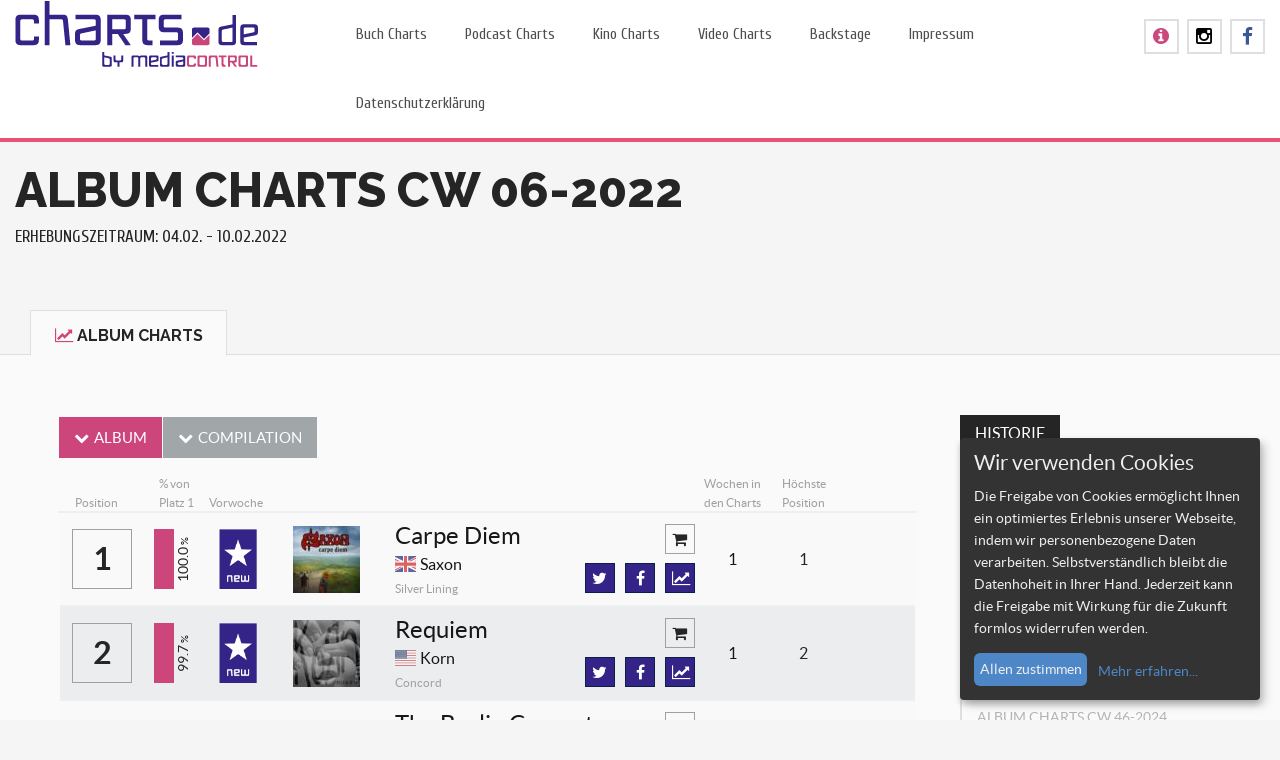

--- FILE ---
content_type: text/html; charset=UTF-8
request_url: https://www.charts.de/album-charts-cw-06-2022/?type=alben
body_size: 11497
content:
<!DOCTYPE html><html
lang="de" prefix="og: http://ogp.me/ns#"><head><link
rel="stylesheet" type="text/css" href="https://www.charts.de/wp-content/cache/minify/4c264.css" media="all" /><meta
charset="UTF-8"><meta
name="viewport" content="initial-scale=1.0, width=device-width"><title>Album Charts CW 06-2022 - charts.de</title><link
rel="profile" href="http://gmpg.org/xfn/11"><link
rel="pingback" href="https://www.charts.de/xmlrpc.php">
<!--[if lt IE 9]> <script src="https://www.charts.de/wp-content/themes/nillplay/js/html5.js"></script> <![endif]--><meta
name="robots" content="noodp"/><link
rel="canonical" href="https://www.charts.de/album-charts-cw-06-2022/" /><meta
property="og:locale" content="de_DE" /><meta
property="og:type" content="article" /><meta
property="og:title" content="Album Charts CW 06-2022 - charts.de" /><meta
property="og:url" content="https://www.charts.de/album-charts-cw-06-2022/" /><meta
property="og:site_name" content="charts.de" /><meta
property="article:section" content="CW06_2022" /><meta
property="article:published_time" content="2022-02-11T10:01:24+01:00" /><link
rel='dns-prefetch' href='//maps.googleapis.com' /><link
rel='dns-prefetch' href='//fonts.googleapis.com' /><link
rel='dns-prefetch' href='//s.w.org' /><link
rel="alternate" type="application/rss+xml" title="charts.de &raquo; Feed" href="https://www.charts.de/feed/" /><link
rel="alternate" type="application/rss+xml" title="charts.de &raquo; Kommentar-Feed" href="https://www.charts.de/comments/feed/" /><link
rel="alternate" type="application/rss+xml" title="charts.de &raquo; Album Charts CW 06-2022-Kommentar-Feed" href="https://www.charts.de/album-charts-cw-06-2022/feed/" /> <script type="text/javascript">/*<![CDATA[*/window._wpemojiSettings={"baseUrl":"https:\/\/s.w.org\/images\/core\/emoji\/2.3\/72x72\/","ext":".png","svgUrl":"https:\/\/s.w.org\/images\/core\/emoji\/2.3\/svg\/","svgExt":".svg","source":{"concatemoji":"https:\/\/www.charts.de\/wp-includes\/js\/wp-emoji-release.min.js?ver=4.8.27"}};!function(t,a,e){var r,i,n,o=a.createElement("canvas"),l=o.getContext&&o.getContext("2d");function c(t){var e=a.createElement("script");e.src=t,e.defer=e.type="text/javascript",a.getElementsByTagName("head")[0].appendChild(e)}for(n=Array("flag","emoji4"),e.supports={everything:!0,everythingExceptFlag:!0},i=0;i<n.length;i++)e.supports[n[i]]=function(t){var e,a=String.fromCharCode;if(!l||!l.fillText)return!1;switch(l.clearRect(0,0,o.width,o.height),l.textBaseline="top",l.font="600 32px Arial",t){case"flag":return(l.fillText(a(55356,56826,55356,56819),0,0),e=o.toDataURL(),l.clearRect(0,0,o.width,o.height),l.fillText(a(55356,56826,8203,55356,56819),0,0),e===o.toDataURL())?!1:(l.clearRect(0,0,o.width,o.height),l.fillText(a(55356,57332,56128,56423,56128,56418,56128,56421,56128,56430,56128,56423,56128,56447),0,0),e=o.toDataURL(),l.clearRect(0,0,o.width,o.height),l.fillText(a(55356,57332,8203,56128,56423,8203,56128,56418,8203,56128,56421,8203,56128,56430,8203,56128,56423,8203,56128,56447),0,0),e!==o.toDataURL());case"emoji4":return l.fillText(a(55358,56794,8205,9794,65039),0,0),e=o.toDataURL(),l.clearRect(0,0,o.width,o.height),l.fillText(a(55358,56794,8203,9794,65039),0,0),e!==o.toDataURL()}return!1}(n[i]),e.supports.everything=e.supports.everything&&e.supports[n[i]],"flag"!==n[i]&&(e.supports.everythingExceptFlag=e.supports.everythingExceptFlag&&e.supports[n[i]]);e.supports.everythingExceptFlag=e.supports.everythingExceptFlag&&!e.supports.flag,e.DOMReady=!1,e.readyCallback=function(){e.DOMReady=!0},e.supports.everything||(r=function(){e.readyCallback()},a.addEventListener?(a.addEventListener("DOMContentLoaded",r,!1),t.addEventListener("load",r,!1)):(t.attachEvent("onload",r),a.attachEvent("onreadystatechange",function(){"complete"===a.readyState&&e.readyCallback()})),(r=e.source||{}).concatemoji?c(r.concatemoji):r.wpemoji&&r.twemoji&&(c(r.twemoji),c(r.wpemoji)))}(window,document,window._wpemojiSettings);/*]]>*/</script> <style type="text/css">img.wp-smiley,img.emoji{display:inline !important;border:none !important;box-shadow:none !important;height:1em !important;width:1em !important;margin:0
.07em !important;vertical-align:-0.1em !important;background:none !important;padding:0
!important}</style><link
rel='stylesheet' id='upme_google_fonts-css'  href='//fonts.googleapis.com/css?family=Open+Sans%3A400italic%2C700italic%2C400%2C700&#038;subset=latin%2Clatin-ext&#038;ver=4.8.27' type='text/css' media='all' /><style id='rs-plugin-settings-inline-css' type='text/css'>.tp-caption
a{color:#ff7302;text-shadow:none;-webkit-transition:all 0.2s ease-out;-moz-transition:all 0.2s ease-out;-o-transition:all 0.2s ease-out;-ms-transition:all 0.2s ease-out}.tp-caption a:hover{color:#ffa902}</style> <script type="text/javascript" src="https://www.charts.de/wp-content/cache/minify/05fc9.js"></script> <link
rel='https://api.w.org/' href='https://www.charts.de/wp-json/' /><link
rel="EditURI" type="application/rsd+xml" title="RSD" href="https://www.charts.de/xmlrpc.php?rsd" /><link
rel="wlwmanifest" type="application/wlwmanifest+xml" href="https://www.charts.de/wp-includes/wlwmanifest.xml" /><meta
name="generator" content="WordPress 4.8.27" /><link
rel='shortlink' href='https://www.charts.de/?p=41792' /><link
rel="alternate" type="application/json+oembed" href="https://www.charts.de/wp-json/oembed/1.0/embed?url=https%3A%2F%2Fwww.charts.de%2Falbum-charts-cw-06-2022%2F" /><link
rel="alternate" type="text/xml+oembed" href="https://www.charts.de/wp-json/oembed/1.0/embed?url=https%3A%2F%2Fwww.charts.de%2Falbum-charts-cw-06-2022%2F&#038;format=xml" /><style type="text/css">.recentcomments
a{display:inline !important;padding:0
!important;margin:0
!important}</style><link
rel="icon" href="/wp-content/uploads/2015/03/favicon32x32.png" type="image/png"/><meta
name="generator" content="Powered by Slider Revolution 5.0.9 - responsive, Mobile-Friendly Slider Plugin for WordPress with comfortable drag and drop interface." /> <script data-name="googleAnalytics" type="text/plain" data-type="application/javascript">(function(i,s,o,g,r,a,m){i['GoogleAnalyticsObject']=r;i[r]=i[r]||function(){(i[r].q=i[r].q||[]).push(arguments)},i[r].l=1*new Date();a=s.createElement(o),m=s.getElementsByTagName(o)[0];a.async=1;a.src=g;m.parentNode.insertBefore(a,m)})(window,document,'script','https://www.google-analytics.com/analytics.js','ga');ga('create','UA-52232919-2','auto');ga('send','pageview');</script> </head><body
class="post-template-default single single-post postid-41792 single-format-standard"><div
class="container-fluid"><div
class="row play-nav-menu" style="max-height:none;"><div
class="col-xs-8 col-sm-9 col-md-3"><h1 style="margin:0;" title="Charts.de - by media control"><a
href="https://www.charts.de">
<img
src="https://www.charts.de/wp-content/uploads/2015/03/logo.png" alt="Charts.de - by media control" class="play-logo logo-fix img-responsive" />
</a></h1></div><div
class="col-xs-4 col-sm-3 hidden-lg hidden-md header-icon-div" style="margin-top:22px;"><div
class="nillplay-footer-social"><ul><li
class="header-icon"><a
href="https://www.facebook.com/mediacontrolofficial" target="_blank" style="margin-top:-3px;"><i
class="fa fa-facebook facebook-icon"></i></a></li><li
class="header-icon"><a
href="https://www.instagram.com/media.control/" target="_blank" style="margin-top:-3px;"><i
class="fa fa-instagram instagram-icon"></i></a></li><li
class="header-icon"><a
href="/wp-content/uploads/presse/Online_Flyer_mega-charts.pdf" target="_blank" id="flyer-icon"><i
class="fa fa-info-circle"></i></a></li></ul></div></div><div
class="col-xs-12 col-sm-12 col-md-7 nill-nav-back"><div
id="navbar" class="navbar">
<nav
id="site-navigation" class="navigation main-navigation">
<a
class="menu-toggle btn btn-primary btn-block">Menu <i
class="fa fa-bars menu-toggle-fa pull-right"></i></a><div
class="menu-top-menu-container"><ul
id="menu-top-menu" class="nav-menu"><li
style="z-index:99" id="menu-item-5633" class="menu-item menu-item-type-post_type menu-item-object-page menu-item-has-children menu-item-5633"><a
href="https://www.charts.de/buch-charts/">Buch Charts</a><ul
class="sub-menu"><li
style="z-index:98" id="menu-item-5634" class="menu-item menu-item-type-post_type menu-item-object-page menu-item-5634"><a
href="https://www.charts.de/buch-charts/">Buch Charts</a></li><li
style="z-index:97" id="menu-item-5635" class="menu-item menu-item-type-post_type menu-item-object-page menu-item-5635"><a
href="https://www.charts.de/ebook-charts/">Ebook Charts</a></li><li
style="z-index:96" id="menu-item-4853" class="menu-item menu-item-type-post_type menu-item-object-page menu-item-4853"><a
href="https://www.charts.de/hoerbuch-charts/">Hörbuch Charts</a></li><li
style="z-index:95" id="menu-item-4987" class="menu-item menu-item-type-post_type menu-item-object-page menu-item-4987"><a
href="https://www.charts.de/webmedia-charts/">Web Media Charts</a></li></ul></li><li
style="z-index:94" id="menu-item-56089" class="menu-item menu-item-type-post_type menu-item-object-page menu-item-56089"><a
href="https://www.charts.de/podcast-charts/">Podcast Charts</a></li><li
style="z-index:93" id="menu-item-5631" class="menu-item menu-item-type-post_type menu-item-object-page menu-item-5631"><a
href="https://www.charts.de/kino-charts/">Kino Charts</a></li><li
style="z-index:92" id="menu-item-5567" class="menu-item menu-item-type-post_type menu-item-object-page menu-item-has-children menu-item-5567"><a
href="https://www.charts.de/video-charts/">Video Charts</a><ul
class="sub-menu"><li
style="z-index:91" id="menu-item-7416" class="menu-item menu-item-type-post_type menu-item-object-page menu-item-7416"><a
href="https://www.charts.de/video-charts/">DVD Charts</a></li><li
style="z-index:90" id="menu-item-7417" class="menu-item menu-item-type-custom menu-item-object-custom menu-item-7417"><a
href="/video-charts?tab=2">Blu-ray Charts</a></li></ul></li><li
style="z-index:89" id="menu-item-3027" class="menu-item menu-item-type-post_type menu-item-object-page menu-item-3027"><a
href="https://www.charts.de/backstage/">Backstage</a></li><li
style="z-index:88" id="menu-item-1571" class="menu-item menu-item-type-post_type menu-item-object-page menu-item-1571"><a
href="https://www.charts.de/impressum/">Impressum</a></li><li
style="z-index:87" id="menu-item-24783" class="menu-item menu-item-type-post_type menu-item-object-page menu-item-24783"><a
href="https://www.charts.de/datenschutzerklaerung/">Datenschutzerklärung</a></li></ul></div>                        </nav></div></div><div
class="col-md-2 hidden-xs hidden-sm" style="margin-top:22px;"><div
class="nillplay-footer-social"><ul><li
class="header-icon"><a
href="https://www.facebook.com/mediacontrolofficial" target="_blank" style="margin-top:-3px;"><i
class="fa fa-facebook facebook-icon"></i></a></li><li
class="header-icon"><a
href="https://www.instagram.com/media.control/" target="_blank" style="margin-top:-3px;"><i
class="fa fa-instagram instagram-icon"></i></a></li><li
class="header-icon"><a
href="/wp-content/uploads/presse/Online_Flyer_mega-charts.pdf" target="_blank" id="flyer-icon_mobile"><i
class="fa fa-info-circle"></i></a></li></ul></div></div></div><div
class="row"><div
class="play-nav-bottom"></div></div></div><div
class="container-fluid"><div
class="row"><div
class="col-xs-12 col-sm-12 col-md-8 col-lg-9"><div
class="play-post-title-two"><h2 style="overflow-wrap: break-word; text-align:left;">Album Charts CW 06-2022</h2><div
class="info-text" id="info-tab1" style="display:block;">
<span
class="blog-page-h6">Erhebungszeitraum:  04.02. - 10.02.2022</span></div><div
class="info-text" id="info-tab2" >
<span
class="blog-page-h6">Erhebungszeitraum:  04.02. - 10.02.2022</span></div><div
class="info-text" id="info-tab3" ></div><div
class="info-text" id="info-tab4" ></div><div
class="info-text" id="info-tab5" ></div></div></div></div></div></div><div
class="container-fluid"><div
class="row"><ul
class="nav nav-tabs phone-tab-button custom-li"><li
class="overflow-li active-custom" id="li-tab1"><h3>
<a
href="#tab1" class="info-tabs" rel="tab1">
<i
class="fa fa-line-chart play-tab-fa"></i>Album Charts					       </a></h3></li></ul></div></div><div
class="container-fluid"><div
class="row play-container-post pt30 pb30"><div
class="col-md-12 pl30 pr30 padding-responsive"><div><div
class="col-md-12 col-lg-9 padding-responsive"><div
class="tab-content"><div
class="tab-pane active" id="tab1"><div
class="col-md-12"><div
class="play-single-post-detail"><div
class="row functions-button-group padding-lr-0-responsive" id="top-100"><div
class="btn-group pull-left btn-group-radius button-group-responsive" role="group" style="margin-top: 32px;"><h3><a
type="button" class="btn btn-default scroll-to-h1 btn-pink active" style="margin-right:1px;"><i
class="fa fa-chevron-down" style="margin-right:5px;"></i>Album</a></h3><h3><a
type="button" class="btn btn-default scroll-to-h1 btn-pink" href="?type=compilation#top-100" style="color:#fff;margin-right:1px;"><i
class="fa fa-chevron-down" style="margin-right:5px;"></i>Compilation</a></h3></div></div><div><table
class="table table-striped table-hover" id="responsive"><thead><tr><th
style="width: 10%;" class="music-table-th table-th-left"><span
class="info3-span">Position</span></th><th
style="width: 5%;" class="music-table-th table-th-left"><span
class="info3-span">% von<br><span
class="th-nowrap">Platz 1<span></span></th><th
style="width: 10%;" class="music-table-th table-th-left"><span
class="info3-span">Vorwoche</span></th><th
style="width: 10%;"></th><th
style="width: 40%;"></th><th
style="width: 10%;" class="music-table-th"><span
class="info3-span">Wochen in<br><span
class="th-nowrap">den Charts</span></span></th><th
style="width: 5%;" class="music-table-th"><span
class="info3-span">Höchste<br><span
class="th-nowrap">Position</span></span></th><th
style="width: 10%;"></th></tr></thead><tbody
class="chart-table"><tr><td
style="padding:10px 10px;"><div
class="pos-span">1</span></td><td
style="padding:10px 0px 10px 10px"><div
class="percentage-div"><div
class="percentage-inner" style="height:100.0%;"></div><div
class="percentage-text">100.0<span
style="font-size:0.7em;"> %</span></div></div></td><td><div
style="position:relative;">
<img
src="https://www.charts.de/wp-content/uploads/2015/07/new.png" class="img-responsive oscitas-res-image width-height-img-last-pos"></div></td><td
class="table-img-td" rel="1"><div
style="position:relative;"><span
class="last-pos-hidden-68x95 hide-all" style="width:21px; left:47px; padding-left:6px;"><i
class="fa fa-star last-pos-icon"></i></span><img
width="67" height="67" src="https://www.charts.de/wp-content/uploads/2022/02/17650807-67x67.jpg" class="attachment-67x67 size-67x67" alt="" srcset="https://www.charts.de/wp-content/uploads/2022/02/17650807-67x67.jpg 67w, https://www.charts.de/wp-content/uploads/2022/02/17650807-150x150.jpg 150w, https://www.charts.de/wp-content/uploads/2022/02/17650807-300x300.jpg 300w, https://www.charts.de/wp-content/uploads/2022/02/17650807-350x350.jpg 350w, https://www.charts.de/wp-content/uploads/2022/02/17650807.jpg 500w" sizes="(max-width: 67px) 100vw, 67px" /></div></td><td><div><span
style="float:right; position:relative">
<a
style="top:2px;" href="https://juke.com/de/de/search?q=Carpe+Diem+Saxon" target="_blank" class="cart-a" title="Jetzt kaufen!">
<i
class="fa fa-shopping-cart"></i>
</a>
</span><span
class="info1-span">Carpe Diem</span></div><span
class="info2-span"><span
class="flag-icon flag-icon-gb" style="margin-right:4px;"></span>Saxon</span><br><div
class="td-min-width">
<span
class="info3-span min-ellipsis">Silver Lining</span>
<span
class="pull-right" style="position:relative;">
<a
href="#" class="stats-link cart-a" title="Statistiken anzeigen" rel="4058-17650807-2078-07b38737ce662663c6b81b0265e75bc6">
<i
class="fa fa-line-chart"></i>
</a>
</span><span
class="pull-right" style="margin-right:5px; position:relative;"><a
class="socialmedia-link cart-a" style="left:-35px;" title="Facebook" target="_blank" href="http://www.facebook.com/saxon">
<span
style="padding:0 4px;">
<i
class="fa fa-facebook"></i>
</span>
</a></span><span
class="pull-right" style="margin-right:5px; position:relative;"><a
class="cart-a socialmedia-link" style="left:-75px;" title="Twitter" target="_blank" href="http://www.twitter.com/@SaxonOfficial">
<i
class="fa fa-twitter"></i>
</a></span></div></td><td
style="text-align: center;"><span
class="info2-span">1</span></td><td
style="text-align: center;"><span>1</span></td><td
style="display:none;">
1 Wochen in den Charts <br>
Höchste Position: 1<br>
100.0 % von Platz 1</td><td
style="padding:10px 10px;"><div
class="row" style="margin:0px;"><div
class="pull-left videoicon-margin-bot"></div><div
class="pull-left"><a
href="https://juke.com/de/de/search?q=Carpe+Diem+Saxon" target="_blank" class="cart-a-sm" title="Jetzt kaufen!" style="display:none;">
<i
class="fa fa-shopping-cart"></i>
</a></div><div
class="pull-left"><a
href="http://www.facebook.com/saxon" target="_blank" class="cart-a-sm" title="Facebook" style="display:none; padding-left:10px !important;">
<i
class="fa fa-facebook"></i>
</a></div><div
class="pull-left"><a
href="http://www.twitter.com/@SaxonOfficial" target="_blank" class="cart-a-sm" title="Twitter" style="display:none;">
<i
class="fa fa-twitter"></i>
</a></div></div></td></tr><tr
class="video-row-tr"><td
colspan = "8" style="display:none;" id="row-alben1" active="0" class="video-row"><div
style="text-align:center;">
<iframe
id="frame-alben1" seamless frameBorder="0" width="100%" height="100%" src="" allowfullscreen class="iframe" scrolling="no" style="max-width: 755px; max-height: 490px;"></iframe></div></td></tr><tr
class="stats-row-tr"><td
colspan = "8" style="display:none;" id="chart-row-4058-17650807-2078-07b38737ce662663c6b81b0265e75bc6" class="stats-row"><div
id="chart-4058-17650807-2078-07b38737ce662663c6b81b0265e75bc6" style="height:350px; position:relative;" class="stats-row-container"></div></td></tr><tr><td
style="padding:10px 10px;"><div
class="pos-span">2</span></td><td
style="padding:10px 0px 10px 10px"><div
class="percentage-div"><div
class="percentage-inner" style="height:99.7%;"></div><div
class="percentage-text">99.7<span
style="font-size:0.7em;"> %</span></div></div></td><td><div
style="position:relative;">
<img
src="https://www.charts.de/wp-content/uploads/2015/07/new.png" class="img-responsive oscitas-res-image width-height-img-last-pos"></div></td><td
class="table-img-td" rel="2"><div
style="position:relative;"><span
class="last-pos-hidden-68x95 hide-all" style="width:21px; left:47px; padding-left:6px;"><i
class="fa fa-star last-pos-icon"></i></span><img
width="67" height="67" src="https://www.charts.de/wp-content/uploads/2022/02/17675464-67x67.jpg" class="attachment-67x67 size-67x67" alt="" srcset="https://www.charts.de/wp-content/uploads/2022/02/17675464-67x67.jpg 67w, https://www.charts.de/wp-content/uploads/2022/02/17675464-150x150.jpg 150w, https://www.charts.de/wp-content/uploads/2022/02/17675464-300x300.jpg 300w, https://www.charts.de/wp-content/uploads/2022/02/17675464-350x350.jpg 350w, https://www.charts.de/wp-content/uploads/2022/02/17675464.jpg 500w" sizes="(max-width: 67px) 100vw, 67px" /></div></td><td><div><span
style="float:right; position:relative">
<a
style="top:2px;" href="https://juke.com/de/de/search?q=Requiem+Korn" target="_blank" class="cart-a" title="Jetzt kaufen!">
<i
class="fa fa-shopping-cart"></i>
</a>
</span><span
class="info1-span">Requiem</span></div><span
class="info2-span"><span
class="flag-icon flag-icon-us" style="margin-right:4px;"></span>Korn</span><br><div
class="td-min-width">
<span
class="info3-span min-ellipsis">Concord</span>
<span
class="pull-right" style="position:relative;">
<a
href="#" class="stats-link cart-a" title="Statistiken anzeigen" rel="4058-17675464-869-898e5a4f21696160e26e729a2aba219c">
<i
class="fa fa-line-chart"></i>
</a>
</span><span
class="pull-right" style="margin-right:5px; position:relative;"><a
class="socialmedia-link cart-a" style="left:-35px;" title="Facebook" target="_blank" href="http://www.facebook.com/korn">
<span
style="padding:0 4px;">
<i
class="fa fa-facebook"></i>
</span>
</a></span><span
class="pull-right" style="margin-right:5px; position:relative;"><a
class="cart-a socialmedia-link" style="left:-75px;" title="Twitter" target="_blank" href="http://www.twitter.com/@Korn">
<i
class="fa fa-twitter"></i>
</a></span></div></td><td
style="text-align: center;"><span
class="info2-span">1</span></td><td
style="text-align: center;"><span>2</span></td><td
style="display:none;">
1 Wochen in den Charts <br>
Höchste Position: 2<br>
99.7 % von Platz 1</td><td
style="padding:10px 10px;"><div
class="row" style="margin:0px;"><div
class="pull-left videoicon-margin-bot"></div><div
class="pull-left"><a
href="https://juke.com/de/de/search?q=Requiem+Korn" target="_blank" class="cart-a-sm" title="Jetzt kaufen!" style="display:none;">
<i
class="fa fa-shopping-cart"></i>
</a></div><div
class="pull-left"><a
href="http://www.facebook.com/korn" target="_blank" class="cart-a-sm" title="Facebook" style="display:none; padding-left:10px !important;">
<i
class="fa fa-facebook"></i>
</a></div><div
class="pull-left"><a
href="http://www.twitter.com/@Korn" target="_blank" class="cart-a-sm" title="Twitter" style="display:none;">
<i
class="fa fa-twitter"></i>
</a></div></div></td></tr><tr
class="video-row-tr"><td
colspan = "8" style="display:none;" id="row-alben2" active="0" class="video-row"><div
style="text-align:center;">
<iframe
id="frame-alben2" seamless frameBorder="0" width="100%" height="100%" src="" allowfullscreen class="iframe" scrolling="no" style="max-width: 755px; max-height: 490px;"></iframe></div></td></tr><tr
class="stats-row-tr"><td
colspan = "8" style="display:none;" id="chart-row-4058-17675464-869-898e5a4f21696160e26e729a2aba219c" class="stats-row"><div
id="chart-4058-17675464-869-898e5a4f21696160e26e729a2aba219c" style="height:350px; position:relative;" class="stats-row-container"></div></td></tr><tr><td
style="padding:10px 10px;"><div
class="pos-span">3</span></td><td
style="padding:10px 0px 10px 10px"><div
class="percentage-div"><div
class="percentage-inner" style="height:83.2%;"></div><div
class="percentage-text">83.2<span
style="font-size:0.7em;"> %</span></div></div></td><td><div
style="position:relative;">
<img
src="https://www.charts.de/wp-content/uploads/2015/07/new.png" class="img-responsive oscitas-res-image width-height-img-last-pos"></div></td><td
class="table-img-td" rel="3"><div
style="position:relative;"><span
class="last-pos-hidden-68x95 hide-all" style="width:21px; left:47px; padding-left:6px;"><i
class="fa fa-star last-pos-icon"></i></span><img
width="67" height="67" src="https://www.charts.de/wp-content/uploads/2022/02/17689615-67x67.jpg" class="attachment-67x67 size-67x67" alt="" srcset="https://www.charts.de/wp-content/uploads/2022/02/17689615-67x67.jpg 67w, https://www.charts.de/wp-content/uploads/2022/02/17689615-150x150.jpg 150w, https://www.charts.de/wp-content/uploads/2022/02/17689615-300x300.jpg 300w, https://www.charts.de/wp-content/uploads/2022/02/17689615-350x350.jpg 350w, https://www.charts.de/wp-content/uploads/2022/02/17689615.jpg 500w" sizes="(max-width: 67px) 100vw, 67px" /></div></td><td><div><span
style="float:right; position:relative">
<a
style="top:2px;" href="https://juke.com/de/de/search?q=The+Berlin+Concert+Berliner+Philharmoniker+%26+John+Williams" target="_blank" class="cart-a" title="Jetzt kaufen!">
<i
class="fa fa-shopping-cart"></i>
</a>
</span><span
class="info1-span">The Berlin Concert</span></div><span
class="info2-span"><span
class="flag-icon flag-icon-de" style="margin-right:4px;"></span>Berliner Philharmoniker & John Williams</span><br><div
class="td-min-width">
<span
class="info3-span min-ellipsis">Deutsche Grammophon</span>
<span
class="pull-right" style="position:relative;">
<a
href="#" class="stats-link cart-a" title="Statistiken anzeigen" rel="4058-17689615-23693-d5057cbbb882113139311ee39bece55e">
<i
class="fa fa-line-chart"></i>
</a>
</span><span
class="pull-right" style="margin-right:5px; position:relative;"></span><span
class="pull-right" style="margin-right:5px; position:relative;"></span></div></td><td
style="text-align: center;"><span
class="info2-span">1</span></td><td
style="text-align: center;"><span>3</span></td><td
style="display:none;">
1 Wochen in den Charts <br>
Höchste Position: 3<br>
83.2 % von Platz 1</td><td
style="padding:10px 10px;"><div
class="row" style="margin:0px;"><div
class="pull-left videoicon-margin-bot"></div><div
class="pull-left"><a
href="https://juke.com/de/de/search?q=The+Berlin+Concert+Berliner+Philharmoniker+%26+John+Williams" target="_blank" class="cart-a-sm" title="Jetzt kaufen!" style="display:none;">
<i
class="fa fa-shopping-cart"></i>
</a></div></div></td></tr><tr
class="video-row-tr"><td
colspan = "8" style="display:none;" id="row-alben3" active="0" class="video-row"><div
style="text-align:center;">
<iframe
id="frame-alben3" seamless frameBorder="0" width="100%" height="100%" src="" allowfullscreen class="iframe" scrolling="no" style="max-width: 755px; max-height: 490px;"></iframe></div></td></tr><tr
class="stats-row-tr"><td
colspan = "8" style="display:none;" id="chart-row-4058-17689615-23693-d5057cbbb882113139311ee39bece55e" class="stats-row"><div
id="chart-4058-17689615-23693-d5057cbbb882113139311ee39bece55e" style="height:350px; position:relative;" class="stats-row-container"></div></td></tr><tr><td
style="padding:10px 10px;"><div
class="pos-span">4</span></td><td
style="padding:10px 0px 10px 10px"><div
class="percentage-div"><div
class="percentage-inner" style="height:69.3%;"></div><div
class="percentage-text">69.3<span
style="font-size:0.7em;"> %</span></div></div></td><td><div
style="position:relative;">
<img
src="https://www.charts.de/wp-content/uploads/2015/07/gestiegen.png" class="img-responsive oscitas-res-image width-height-img-last-pos"><div
class="last-pos-gestiegen last-pos-gestiegen-1"><span
class="last-pos-span">6</span></div></div></td><td
class="table-img-td" rel="4"><div
style="position:relative;"><span
class="last-pos-hidden-68x95 hide-all" style="width:23px; left:45px;"><i
class="fa fa-caret-up last-pos-icon"></i>6</span><img
width="67" height="67" src="https://www.charts.de/wp-content/uploads/2021/10/17404802-67x67.jpg" class="attachment-67x67 size-67x67" alt="" srcset="https://www.charts.de/wp-content/uploads/2021/10/17404802-67x67.jpg 67w, https://www.charts.de/wp-content/uploads/2021/10/17404802-150x150.jpg 150w, https://www.charts.de/wp-content/uploads/2021/10/17404802.jpg 218w" sizes="(max-width: 67px) 100vw, 67px" /></div></td><td><div><span
style="float:right; position:relative">
<a
style="top:2px;" href="https://juke.com/de/de/search?q=Rausch+Helene+Fischer" target="_blank" class="cart-a" title="Jetzt kaufen!">
<i
class="fa fa-shopping-cart"></i>
</a>
</span><span
class="info1-span">Rausch</span></div><span
class="info2-span"><span
class="flag-icon flag-icon-de" style="margin-right:4px;"></span>Helene Fischer</span><br><div
class="td-min-width">
<span
class="info3-span min-ellipsis">Polydor</span>
<span
class="pull-right" style="position:relative;">
<a
href="#" class="stats-link cart-a" title="Statistiken anzeigen" rel="4058-17404802-8-4c8349901eae2ab0f86ad0e02dc41f29">
<i
class="fa fa-line-chart"></i>
</a>
</span><span
class="pull-right" style="margin-right:5px; position:relative;"><a
class="socialmedia-link cart-a" style="left:-35px;" title="Facebook" target="_blank" href="http://www.facebook.com/helenefischer.official">
<span
style="padding:0 4px;">
<i
class="fa fa-facebook"></i>
</span>
</a></span><span
class="pull-right" style="margin-right:5px; position:relative;"><a
class="cart-a socialmedia-link" style="left:-75px;" title="Twitter" target="_blank" href="http://www.twitter.com/@_Helene_Fischer">
<i
class="fa fa-twitter"></i>
</a></span></div></td><td
style="text-align: center;"><span
class="info2-span">17</span></td><td
style="text-align: center;"><span>1</span></td><td
style="display:none;">
17 Wochen in den Charts <br>
Höchste Position: 1<br>
69.3 % von Platz 1</td><td
style="padding:10px 10px;"><div
class="row" style="margin:0px;"><div
class="pull-left videoicon-margin-bot"></div><div
class="pull-left"><a
href="https://juke.com/de/de/search?q=Rausch+Helene+Fischer" target="_blank" class="cart-a-sm" title="Jetzt kaufen!" style="display:none;">
<i
class="fa fa-shopping-cart"></i>
</a></div><div
class="pull-left"><a
href="http://www.facebook.com/helenefischer.official" target="_blank" class="cart-a-sm" title="Facebook" style="display:none; padding-left:10px !important;">
<i
class="fa fa-facebook"></i>
</a></div><div
class="pull-left"><a
href="http://www.twitter.com/@_Helene_Fischer" target="_blank" class="cart-a-sm" title="Twitter" style="display:none;">
<i
class="fa fa-twitter"></i>
</a></div></div></td></tr><tr
class="video-row-tr"><td
colspan = "8" style="display:none;" id="row-alben4" active="0" class="video-row"><div
style="text-align:center;">
<iframe
id="frame-alben4" seamless frameBorder="0" width="100%" height="100%" src="" allowfullscreen class="iframe" scrolling="no" style="max-width: 755px; max-height: 490px;"></iframe></div></td></tr><tr
class="stats-row-tr"><td
colspan = "8" style="display:none;" id="chart-row-4058-17404802-8-4c8349901eae2ab0f86ad0e02dc41f29" class="stats-row"><div
id="chart-4058-17404802-8-4c8349901eae2ab0f86ad0e02dc41f29" style="height:350px; position:relative;" class="stats-row-container"></div></td></tr><tr><td
style="padding:10px 10px;"><div
class="pos-span">5</span></td><td
style="padding:10px 0px 10px 10px"><div
class="percentage-div"><div
class="percentage-inner" style="height:67.2%;"></div><div
class="percentage-text">67.2<span
style="font-size:0.7em;"> %</span></div></div></td><td><div
style="position:relative;">
<img
src="https://www.charts.de/wp-content/uploads/2015/07/gefallen.png" class="img-responsive oscitas-res-image width-height-img-last-pos"><div
class="last-pos-gefallen last-pos-gefallen-1"><span
class="last-pos-span">1</span></div></div></td><td
class="table-img-td" rel="5"><div
style="position:relative;"><span
class="last-pos-hidden-68x95 hide-all" style="width:23px; left:45px;"><i
class="fa fa-caret-down last-pos-icon"></i>1</span><img
width="67" height="67" src="https://www.charts.de/wp-content/uploads/2022/02/17650857-67x67.jpg" class="attachment-67x67 size-67x67" alt="" srcset="https://www.charts.de/wp-content/uploads/2022/02/17650857-67x67.jpg 67w, https://www.charts.de/wp-content/uploads/2022/02/17650857-150x150.jpg 150w, https://www.charts.de/wp-content/uploads/2022/02/17650857-300x300.jpg 300w, https://www.charts.de/wp-content/uploads/2022/02/17650857-350x350.jpg 350w, https://www.charts.de/wp-content/uploads/2022/02/17650857.jpg 500w" sizes="(max-width: 67px) 100vw, 67px" /></div></td><td><div><span
style="float:right; position:relative">
<a
style="top:2px;" href="https://juke.com/de/de/search?q=The+Zealot+Gene+Jethro+Tull" target="_blank" class="cart-a" title="Jetzt kaufen!">
<i
class="fa fa-shopping-cart"></i>
</a>
</span><span
class="info1-span">The Zealot Gene</span></div><span
class="info2-span"><span
class="flag-icon flag-icon-gb" style="margin-right:4px;"></span>Jethro Tull</span><br><div
class="td-min-width">
<span
class="info3-span min-ellipsis">Inside Out Music</span>
<span
class="pull-right" style="position:relative;">
<a
href="#" class="stats-link cart-a" title="Statistiken anzeigen" rel="4058-17650857-960-373d856912c4a45c3db38ee42f1b2582">
<i
class="fa fa-line-chart"></i>
</a>
</span><span
class="pull-right" style="margin-right:5px; position:relative;"><a
class="socialmedia-link cart-a" style="left:-35px;" title="Facebook" target="_blank" href="http://www.facebook.com/officialjethrotull">
<span
style="padding:0 4px;">
<i
class="fa fa-facebook"></i>
</span>
</a></span><span
class="pull-right" style="margin-right:5px; position:relative;"><a
class="cart-a socialmedia-link" style="left:-75px;" title="Twitter" target="_blank" href="http://www.twitter.com/@jethrotull">
<i
class="fa fa-twitter"></i>
</a></span></div></td><td
style="text-align: center;"><span
class="info2-span">2</span></td><td
style="text-align: center;"><span>1</span></td><td
style="display:none;">
2 Wochen in den Charts <br>
Höchste Position: 1<br>
67.2 % von Platz 1</td><td
style="padding:10px 10px;"><div
class="row" style="margin:0px;"><div
class="pull-left videoicon-margin-bot"></div><div
class="pull-left"><a
href="https://juke.com/de/de/search?q=The+Zealot+Gene+Jethro+Tull" target="_blank" class="cart-a-sm" title="Jetzt kaufen!" style="display:none;">
<i
class="fa fa-shopping-cart"></i>
</a></div><div
class="pull-left"><a
href="http://www.facebook.com/officialjethrotull" target="_blank" class="cart-a-sm" title="Facebook" style="display:none; padding-left:10px !important;">
<i
class="fa fa-facebook"></i>
</a></div><div
class="pull-left"><a
href="http://www.twitter.com/@jethrotull" target="_blank" class="cart-a-sm" title="Twitter" style="display:none;">
<i
class="fa fa-twitter"></i>
</a></div></div></td></tr><tr
class="video-row-tr"><td
colspan = "8" style="display:none;" id="row-alben5" active="0" class="video-row"><div
style="text-align:center;">
<iframe
id="frame-alben5" seamless frameBorder="0" width="100%" height="100%" src="" allowfullscreen class="iframe" scrolling="no" style="max-width: 755px; max-height: 490px;"></iframe></div></td></tr><tr
class="stats-row-tr"><td
colspan = "8" style="display:none;" id="chart-row-4058-17650857-960-373d856912c4a45c3db38ee42f1b2582" class="stats-row"><div
id="chart-4058-17650857-960-373d856912c4a45c3db38ee42f1b2582" style="height:350px; position:relative;" class="stats-row-container"></div></td></tr><tr><td
style="padding:10px 10px;"><div
class="pos-span">6</span></td><td
style="padding:10px 0px 10px 10px"><div
class="percentage-div"><div
class="percentage-inner" style="height:63.7%;"></div><div
class="percentage-text">63.7<span
style="font-size:0.7em;"> %</span></div></div></td><td><div
style="position:relative;">
<img
src="https://www.charts.de/wp-content/uploads/2015/07/gestiegen.png" class="img-responsive oscitas-res-image width-height-img-last-pos"><div
class="last-pos-gestiegen last-pos-gestiegen-2"><span
class="last-pos-span">15</span></div></div></td><td
class="table-img-td" rel="6"><div
style="position:relative;"><span
class="last-pos-hidden-68x95 hide-all" style="width:27px; left:40px;"><i
class="fa fa-caret-up last-pos-icon"></i>15</span><img
width="67" height="67" src="https://www.charts.de/wp-content/uploads/2021/10/15409052-67x67.jpg" class="attachment-67x67 size-67x67" alt="" srcset="https://www.charts.de/wp-content/uploads/2021/10/15409052-67x67.jpg 67w, https://www.charts.de/wp-content/uploads/2021/10/15409052-150x150.jpg 150w, https://www.charts.de/wp-content/uploads/2021/10/15409052.jpg 218w" sizes="(max-width: 67px) 100vw, 67px" /></div></td><td><div><span
style="float:right; position:relative">
<a
style="top:2px;" href="https://juke.com/de/de/search?q=Wenn+Die+K%C3%A4lte+Kommt+Santiano" target="_blank" class="cart-a" title="Jetzt kaufen!">
<i
class="fa fa-shopping-cart"></i>
</a>
</span><span
class="info1-span">Wenn Die Kälte Kommt</span></div><span
class="info2-span"><span
class="flag-icon flag-icon-de" style="margin-right:4px;"></span>Santiano</span><br><div
class="td-min-width">
<span
class="info3-span min-ellipsis">We Love Music</span>
<span
class="pull-right" style="position:relative;">
<a
href="#" class="stats-link cart-a" title="Statistiken anzeigen" rel="4058-15409052-85-892ba72e30001412d160d8064eed9640">
<i
class="fa fa-line-chart"></i>
</a>
</span><span
class="pull-right" style="margin-right:5px; position:relative;"><a
class="socialmedia-link cart-a" style="left:-35px;" title="Facebook" target="_blank" href="http://www.facebook.com/SantianoMusik">
<span
style="padding:0 4px;">
<i
class="fa fa-facebook"></i>
</span>
</a></span><span
class="pull-right" style="margin-right:5px; position:relative;"></span></div></td><td
style="text-align: center;"><span
class="info2-span">18</span></td><td
style="text-align: center;"><span>1</span></td><td
style="display:none;">
18 Wochen in den Charts <br>
Höchste Position: 1<br>
63.7 % von Platz 1</td><td
style="padding:10px 10px;"><div
class="row" style="margin:0px;"><div
class="pull-left videoicon-margin-bot"></div><div
class="pull-left"><a
href="https://juke.com/de/de/search?q=Wenn+Die+K%C3%A4lte+Kommt+Santiano" target="_blank" class="cart-a-sm" title="Jetzt kaufen!" style="display:none;">
<i
class="fa fa-shopping-cart"></i>
</a></div><div
class="pull-left"><a
href="http://www.facebook.com/SantianoMusik" target="_blank" class="cart-a-sm" title="Facebook" style="display:none; padding-left:10px !important;">
<i
class="fa fa-facebook"></i>
</a></div></div></td></tr><tr
class="video-row-tr"><td
colspan = "8" style="display:none;" id="row-alben6" active="0" class="video-row"><div
style="text-align:center;">
<iframe
id="frame-alben6" seamless frameBorder="0" width="100%" height="100%" src="" allowfullscreen class="iframe" scrolling="no" style="max-width: 755px; max-height: 490px;"></iframe></div></td></tr><tr
class="stats-row-tr"><td
colspan = "8" style="display:none;" id="chart-row-4058-15409052-85-892ba72e30001412d160d8064eed9640" class="stats-row"><div
id="chart-4058-15409052-85-892ba72e30001412d160d8064eed9640" style="height:350px; position:relative;" class="stats-row-container"></div></td></tr><tr><td
style="padding:10px 10px;"><div
class="pos-span">7</span></td><td
style="padding:10px 0px 10px 10px"><div
class="percentage-div"><div
class="percentage-inner" style="height:63.3%;"></div><div
class="percentage-text">63.3<span
style="font-size:0.7em;"> %</span></div></div></td><td><div
style="position:relative;">
<img
src="https://www.charts.de/wp-content/uploads/2015/07/new.png" class="img-responsive oscitas-res-image width-height-img-last-pos"></div></td><td
class="table-img-td" rel="7"><div
style="position:relative;"><span
class="last-pos-hidden-68x95 hide-all" style="width:21px; left:47px; padding-left:6px;"><i
class="fa fa-star last-pos-icon"></i></span><img
width="67" height="67" src="https://www.charts.de/wp-content/uploads/2022/02/17482949-67x67.jpg" class="attachment-67x67 size-67x67" alt="" srcset="https://www.charts.de/wp-content/uploads/2022/02/17482949-67x67.jpg 67w, https://www.charts.de/wp-content/uploads/2022/02/17482949-150x150.jpg 150w, https://www.charts.de/wp-content/uploads/2022/02/17482949-300x300.jpg 300w, https://www.charts.de/wp-content/uploads/2022/02/17482949-350x350.jpg 350w, https://www.charts.de/wp-content/uploads/2022/02/17482949.jpg 500w" sizes="(max-width: 67px) 100vw, 67px" /></div></td><td><div><span
style="float:right; position:relative">
<a
style="top:2px;" href="https://juke.com/de/de/search?q=Liebe+404+Alexa+Feser" target="_blank" class="cart-a" title="Jetzt kaufen!">
<i
class="fa fa-shopping-cart"></i>
</a>
</span><span
class="info1-span">Liebe 404</span></div><span
class="info2-span"><span
class="flag-icon flag-icon-de" style="margin-right:4px;"></span>Alexa Feser</span><br><div
class="td-min-width">
<span
class="info3-span min-ellipsis">Sony</span>
<span
class="pull-right" style="position:relative;">
<a
href="#" class="stats-link cart-a" title="Statistiken anzeigen" rel="4058-17482949-4288-440854bb6641c8bab1f1877ff9eec07d">
<i
class="fa fa-line-chart"></i>
</a>
</span><span
class="pull-right" style="margin-right:5px; position:relative;"><a
class="socialmedia-link cart-a" style="left:-35px;" title="Facebook" target="_blank" href="http://www.facebook.com/alexafeserofficial">
<span
style="padding:0 4px;">
<i
class="fa fa-facebook"></i>
</span>
</a></span><span
class="pull-right" style="margin-right:5px; position:relative;"><a
class="cart-a socialmedia-link" style="left:-75px;" title="Twitter" target="_blank" href="http://www.twitter.com/@AlexaFeser">
<i
class="fa fa-twitter"></i>
</a></span></div></td><td
style="text-align: center;"><span
class="info2-span">1</span></td><td
style="text-align: center;"><span>7</span></td><td
style="display:none;">
1 Wochen in den Charts <br>
Höchste Position: 7<br>
63.3 % von Platz 1</td><td
style="padding:10px 10px;"><div
class="row" style="margin:0px;"><div
class="pull-left videoicon-margin-bot"></div><div
class="pull-left"><a
href="https://juke.com/de/de/search?q=Liebe+404+Alexa+Feser" target="_blank" class="cart-a-sm" title="Jetzt kaufen!" style="display:none;">
<i
class="fa fa-shopping-cart"></i>
</a></div><div
class="pull-left"><a
href="http://www.facebook.com/alexafeserofficial" target="_blank" class="cart-a-sm" title="Facebook" style="display:none; padding-left:10px !important;">
<i
class="fa fa-facebook"></i>
</a></div><div
class="pull-left"><a
href="http://www.twitter.com/@AlexaFeser" target="_blank" class="cart-a-sm" title="Twitter" style="display:none;">
<i
class="fa fa-twitter"></i>
</a></div></div></td></tr><tr
class="video-row-tr"><td
colspan = "8" style="display:none;" id="row-alben7" active="0" class="video-row"><div
style="text-align:center;">
<iframe
id="frame-alben7" seamless frameBorder="0" width="100%" height="100%" src="" allowfullscreen class="iframe" scrolling="no" style="max-width: 755px; max-height: 490px;"></iframe></div></td></tr><tr
class="stats-row-tr"><td
colspan = "8" style="display:none;" id="chart-row-4058-17482949-4288-440854bb6641c8bab1f1877ff9eec07d" class="stats-row"><div
id="chart-4058-17482949-4288-440854bb6641c8bab1f1877ff9eec07d" style="height:350px; position:relative;" class="stats-row-container"></div></td></tr><tr><td
style="padding:10px 10px;"><div
class="pos-span">8</span></td><td
style="padding:10px 0px 10px 10px"><div
class="percentage-div"><div
class="percentage-inner" style="height:61.8%;"></div><div
class="percentage-text">61.8<span
style="font-size:0.7em;"> %</span></div></div></td><td><div
style="position:relative;">
<img
src="https://www.charts.de/wp-content/uploads/2015/07/gefallen.png" class="img-responsive oscitas-res-image width-height-img-last-pos"><div
class="last-pos-gefallen last-pos-gefallen-1"><span
class="last-pos-span">2</span></div></div></td><td
class="table-img-td" rel="8"><div
style="position:relative;"><span
class="last-pos-hidden-68x95 hide-all" style="width:23px; left:45px;"><i
class="fa fa-caret-down last-pos-icon"></i>2</span><img
width="67" height="67" src="https://www.charts.de/wp-content/uploads/2022/02/17480623-67x67.jpg" class="attachment-67x67 size-67x67" alt="" srcset="https://www.charts.de/wp-content/uploads/2022/02/17480623-67x67.jpg 67w, https://www.charts.de/wp-content/uploads/2022/02/17480623-150x150.jpg 150w, https://www.charts.de/wp-content/uploads/2022/02/17480623-300x300.jpg 300w, https://www.charts.de/wp-content/uploads/2022/02/17480623-350x350.jpg 350w, https://www.charts.de/wp-content/uploads/2022/02/17480623.jpg 500w" sizes="(max-width: 67px) 100vw, 67px" /></div></td><td><div><span
style="float:right; position:relative">
<a
style="top:2px;" href="https://juke.com/de/de/search?q=Nie+wieder+Krieg+Tocotronic" target="_blank" class="cart-a" title="Jetzt kaufen!">
<i
class="fa fa-shopping-cart"></i>
</a>
</span><span
class="info1-span">Nie wieder Krieg</span></div><span
class="info2-span"><span
class="flag-icon flag-icon-de" style="margin-right:4px;"></span>Tocotronic</span><br><div
class="td-min-width">
<span
class="info3-span min-ellipsis">Vertigo</span>
<span
class="pull-right" style="position:relative;">
<a
href="#" class="stats-link cart-a" title="Statistiken anzeigen" rel="4058-17480623-4372-3f983f6a6b716c4617b741ecb989e4b8">
<i
class="fa fa-line-chart"></i>
</a>
</span><span
class="pull-right" style="margin-right:5px; position:relative;"><a
class="socialmedia-link cart-a" style="left:-35px;" title="Facebook" target="_blank" href="http://www.facebook.com/Tocotronic">
<span
style="padding:0 4px;">
<i
class="fa fa-facebook"></i>
</span>
</a></span><span
class="pull-right" style="margin-right:5px; position:relative;"><a
class="cart-a socialmedia-link" style="left:-75px;" title="Twitter" target="_blank" href="http://www.twitter.com/@tocotronic">
<i
class="fa fa-twitter"></i>
</a></span></div></td><td
style="text-align: center;"><span
class="info2-span">2</span></td><td
style="text-align: center;"><span>2</span></td><td
style="display:none;">
2 Wochen in den Charts <br>
Höchste Position: 2<br>
61.8 % von Platz 1</td><td
style="padding:10px 10px;"><div
class="row" style="margin:0px;"><div
class="pull-left videoicon-margin-bot"></div><div
class="pull-left"><a
href="https://juke.com/de/de/search?q=Nie+wieder+Krieg+Tocotronic" target="_blank" class="cart-a-sm" title="Jetzt kaufen!" style="display:none;">
<i
class="fa fa-shopping-cart"></i>
</a></div><div
class="pull-left"><a
href="http://www.facebook.com/Tocotronic" target="_blank" class="cart-a-sm" title="Facebook" style="display:none; padding-left:10px !important;">
<i
class="fa fa-facebook"></i>
</a></div><div
class="pull-left"><a
href="http://www.twitter.com/@tocotronic" target="_blank" class="cart-a-sm" title="Twitter" style="display:none;">
<i
class="fa fa-twitter"></i>
</a></div></div></td></tr><tr
class="video-row-tr"><td
colspan = "8" style="display:none;" id="row-alben8" active="0" class="video-row"><div
style="text-align:center;">
<iframe
id="frame-alben8" seamless frameBorder="0" width="100%" height="100%" src="" allowfullscreen class="iframe" scrolling="no" style="max-width: 755px; max-height: 490px;"></iframe></div></td></tr><tr
class="stats-row-tr"><td
colspan = "8" style="display:none;" id="chart-row-4058-17480623-4372-3f983f6a6b716c4617b741ecb989e4b8" class="stats-row"><div
id="chart-4058-17480623-4372-3f983f6a6b716c4617b741ecb989e4b8" style="height:350px; position:relative;" class="stats-row-container"></div></td></tr><tr><td
style="padding:10px 10px;"><div
class="pos-span">9</span></td><td
style="padding:10px 0px 10px 10px"><div
class="percentage-div"><div
class="percentage-inner" style="height:60.7%;"></div><div
class="percentage-text">60.7<span
style="font-size:0.7em;"> %</span></div></div></td><td><div
style="position:relative;">
<img
src="https://www.charts.de/wp-content/uploads/2015/07/gestiegen.png" class="img-responsive oscitas-res-image width-height-img-last-pos"><div
class="last-pos-gestiegen last-pos-gestiegen-2"><span
class="last-pos-span">10</span></div></div></td><td
class="table-img-td" rel="9"><div
style="position:relative;"><span
class="last-pos-hidden-68x95 hide-all" style="width:27px; left:40px;"><i
class="fa fa-caret-up last-pos-icon"></i>10</span><img
width="67" height="67" src="https://www.charts.de/wp-content/uploads/2021/11/17422669-67x67.jpg" class="attachment-67x67 size-67x67" alt="" srcset="https://www.charts.de/wp-content/uploads/2021/11/17422669-67x67.jpg 67w, https://www.charts.de/wp-content/uploads/2021/11/17422669-150x150.jpg 150w, https://www.charts.de/wp-content/uploads/2021/11/17422669.jpg 218w" sizes="(max-width: 67px) 100vw, 67px" /></div></td><td><div><span
style="float:right; position:relative">
<a
style="top:2px;" href="https://juke.com/de/de/search?q=B.O.A.T.S+Michael+Patrick+Kelly" target="_blank" class="cart-a" title="Jetzt kaufen!">
<i
class="fa fa-shopping-cart"></i>
</a>
</span><span
class="info1-span">B.O.A.T.S</span></div><span
class="info2-span"><span
class="flag-icon flag-icon-ie" style="margin-right:4px;"></span>Michael Patrick Kelly</span><br><div
class="td-min-width">
<span
class="info3-span min-ellipsis">Columbia</span>
<span
class="pull-right" style="position:relative;">
<a
href="#" class="stats-link cart-a" title="Statistiken anzeigen" rel="4058-17422669-4386-ad2b6e3e3efde31a4db2cd912f9c5ee5">
<i
class="fa fa-line-chart"></i>
</a>
</span><span
class="pull-right" style="margin-right:5px; position:relative;"><a
class="socialmedia-link cart-a" style="left:-35px;" title="Facebook" target="_blank" href="http://www.facebook.com/michael.patrick.kelly.official">
<span
style="padding:0 4px;">
<i
class="fa fa-facebook"></i>
</span>
</a></span><span
class="pull-right" style="margin-right:5px; position:relative;"></span></div></td><td
style="text-align: center;"><span
class="info2-span">13</span></td><td
style="text-align: center;"><span>2</span></td><td
style="display:none;">
13 Wochen in den Charts <br>
Höchste Position: 2<br>
60.7 % von Platz 1</td><td
style="padding:10px 10px;"><div
class="row" style="margin:0px;"><div
class="pull-left videoicon-margin-bot"></div><div
class="pull-left"><a
href="https://juke.com/de/de/search?q=B.O.A.T.S+Michael+Patrick+Kelly" target="_blank" class="cart-a-sm" title="Jetzt kaufen!" style="display:none;">
<i
class="fa fa-shopping-cart"></i>
</a></div><div
class="pull-left"><a
href="http://www.facebook.com/michael.patrick.kelly.official" target="_blank" class="cart-a-sm" title="Facebook" style="display:none; padding-left:10px !important;">
<i
class="fa fa-facebook"></i>
</a></div></div></td></tr><tr
class="video-row-tr"><td
colspan = "8" style="display:none;" id="row-alben9" active="0" class="video-row"><div
style="text-align:center;">
<iframe
id="frame-alben9" seamless frameBorder="0" width="100%" height="100%" src="" allowfullscreen class="iframe" scrolling="no" style="max-width: 755px; max-height: 490px;"></iframe></div></td></tr><tr
class="stats-row-tr"><td
colspan = "8" style="display:none;" id="chart-row-4058-17422669-4386-ad2b6e3e3efde31a4db2cd912f9c5ee5" class="stats-row"><div
id="chart-4058-17422669-4386-ad2b6e3e3efde31a4db2cd912f9c5ee5" style="height:350px; position:relative;" class="stats-row-container"></div></td></tr><tr><td
style="padding:10px 10px;"><div
class="pos-span">10</span></td><td
style="padding:10px 0px 10px 10px"><div
class="percentage-div"><div
class="percentage-inner" style="height:58.9%;"></div><div
class="percentage-text">58.9<span
style="font-size:0.7em;"> %</span></div></div></td><td><div
style="position:relative;">
<img
src="https://www.charts.de/wp-content/uploads/2015/07/gefallen.png" class="img-responsive oscitas-res-image width-height-img-last-pos"><div
class="last-pos-gefallen last-pos-gefallen-1"><span
class="last-pos-span">9</span></div></div></td><td
class="table-img-td" rel="10"><div
style="position:relative;"><span
class="last-pos-hidden-68x95 hide-all" style="width:23px; left:45px;"><i
class="fa fa-caret-down last-pos-icon"></i>9</span><img
width="67" height="67" src="https://www.charts.de/wp-content/uploads/2021/11/17461907-67x67.jpg" class="attachment-67x67 size-67x67" alt="" srcset="https://www.charts.de/wp-content/uploads/2021/11/17461907-67x67.jpg 67w, https://www.charts.de/wp-content/uploads/2021/11/17461907-150x150.jpg 150w, https://www.charts.de/wp-content/uploads/2021/11/17461907.jpg 218w" sizes="(max-width: 67px) 100vw, 67px" /></div></td><td><div><span
style="float:right; position:relative">
<a
style="top:2px;" href="https://juke.com/de/de/search?q=Voyage+Abba" target="_blank" class="cart-a" title="Jetzt kaufen!">
<i
class="fa fa-shopping-cart"></i>
</a>
</span><span
class="info1-span">Voyage</span></div><span
class="info2-span"><span
class="flag-icon flag-icon-se" style="margin-right:4px;"></span>Abba</span><br><div
class="td-min-width">
<span
class="info3-span min-ellipsis">Universal</span>
<span
class="pull-right" style="position:relative;">
<a
href="#" class="stats-link cart-a" title="Statistiken anzeigen" rel="4058-17461907-130-9c9ba5a1018303f63b5fe0e30244e993">
<i
class="fa fa-line-chart"></i>
</a>
</span><span
class="pull-right" style="margin-right:5px; position:relative;"><a
class="socialmedia-link cart-a" style="left:-35px;" title="Facebook" target="_blank" href="http://www.facebook.com/ABBA">
<span
style="padding:0 4px;">
<i
class="fa fa-facebook"></i>
</span>
</a></span><span
class="pull-right" style="margin-right:5px; position:relative;"></span></div></td><td
style="text-align: center;"><span
class="info2-span">14</span></td><td
style="text-align: center;"><span>1</span></td><td
style="display:none;">
14 Wochen in den Charts <br>
Höchste Position: 1<br>
58.9 % von Platz 1</td><td
style="padding:10px 10px;"><div
class="row" style="margin:0px;"><div
class="pull-left videoicon-margin-bot"></div><div
class="pull-left"><a
href="https://juke.com/de/de/search?q=Voyage+Abba" target="_blank" class="cart-a-sm" title="Jetzt kaufen!" style="display:none;">
<i
class="fa fa-shopping-cart"></i>
</a></div><div
class="pull-left"><a
href="http://www.facebook.com/ABBA" target="_blank" class="cart-a-sm" title="Facebook" style="display:none; padding-left:10px !important;">
<i
class="fa fa-facebook"></i>
</a></div></div></td></tr><tr
class="video-row-tr"><td
colspan = "8" style="display:none;" id="row-alben10" active="0" class="video-row"><div
style="text-align:center;">
<iframe
id="frame-alben10" seamless frameBorder="0" width="100%" height="100%" src="" allowfullscreen class="iframe" scrolling="no" style="max-width: 755px; max-height: 490px;"></iframe></div></td></tr><tr
class="stats-row-tr"><td
colspan = "8" style="display:none;" id="chart-row-4058-17461907-130-9c9ba5a1018303f63b5fe0e30244e993" class="stats-row"><div
id="chart-4058-17461907-130-9c9ba5a1018303f63b5fe0e30244e993" style="height:350px; position:relative;" class="stats-row-container"></div></td></tr></tbody></table></div><script>/*<![CDATA[*/$(document).ready(function(){$(".stats-link").click(function(e){e.preventDefault();var rel=$(this).attr("rel");var me=this;if($("#chart-row-"+rel).is(":visible")){$("#chart-row-"+rel).hide();$("#chart-"+rel).html("");return;};$.ajax({url:"/wp-content/themes/nillplay/ajax.php",data:{data:rel},success:function(data){$(".video-row").hide();$(".stats-row").hide();$("div.stats-row-container").each(function(item){$(item).html("");});$("#chart-row-"+rel).show();var width=$("#chart-"+rel).width();$("#chart-"+rel).css("width",width);var chart=AmCharts.makeChart("chart-"+rel,{"type":"serial","categoryField":"category","marginLeft":10,"marginRight":10,"marginTop":40,"colors":["#0B3385","#cc467c"],"autoResize":true,"sequencedAnimation":false,"startDuration":0.5,"startEffect":"easeOutSine","color":"#444444","fontFamily":"\"Lato\", Helvetica, Arial, sans-serif","fontSize":15,"theme":"light","categoryAxis":{"axisColor":"#444444","gridPosition":"start","gridAlpha":0.35,"labelOffset":10,"labelRotation":28.8},"trendLines":[],"graphs":[{"balloonText":"<b>[[title]]</b><br/><b>[[category]]:</b> [[value]] %","bulletAxis":"position","color":"#FFFFFF","fillAlphas":0.8,"id":"percent","labelPosition":"middle","labelText":"[[value]] %","title":"% von Platz 1","type":"column","valueAxis":"percent","valueField":"percent"},{"balloonText":"<b>[[title]]</b><br/><b>[[category]]:</b> [[value]]","bullet":"round","id":"position","labelText":"[[value]]","lineThickness":2,"title":"Position","valueField":"position","connect":false}],"guides":[],"valueAxes":[{"id":"position","maximum":100,"minimum":1,"reversed":true,"strictMinMax":true,"gridAlpha":0,"title":"Position","axisColor":"#444444",},{"id":"percent","maximum":100,"minimum":0,"position":"right","precision":0,"radarCategoriesEnabled":false,"synchronizationMultiplier":0,"totalText":"","title":"% von Platz 1","axisColor":"#444444",}],"allLabels":[],"balloon":{},"legend":{"reversedOrder":true,"useGraphSettings":true},"titles":[],"dataProvider":data});}});});});/*]]>*/</script> <script>$(document).ready(function(){$(".audio-player-a, .audio-player-a-songs").click(function(e){e.preventDefault();var href=$(this).attr("href");var row=$(this).attr("row");var active=$("#row-"+row).attr("active");if(active==0)
{$(".video-row").hide();var activeRow=$(".video-row[active=1] iframe");if(activeRow.length==1)
{$("#"+activeRow[0].id).attr("src",null);}
$(".video-row").attr("active",0);$("#row-"+row).show();$("#row-"+row).attr("active",1);$("#frame-"+row).attr("width","100%");$("#frame-"+row).attr("height","510");$("#frame-"+row).attr("src",href);}
else
{$(".video-row").hide();var activeRow=$(".video-row[active=1] iframe");if(activeRow.length==1)
{$("#"+activeRow[0].id).attr("src",null);}
$("#row-"+row).attr("active",0);}});});</script> </div></div><div
class="clearfix"></div></div></div></div><div
class="col-md-12 col-lg-3" style="margin-top:30px;"><div
class="nillplay-sidebar-widget"><ul><li
id="nav_menu-2" class="widget widget_nav_menu"><h3 class="widgettitle">Historie</h3><div
class="menu-sidemenu-container"><ul
id="menu-sidemenu" class="menu"><li
class="menu-item menu-item-type-post_type menu-item-object-page pagination-li page-li-1 ">
<a
href="https://www.charts.de/album-charts-cw-51-2024?type=alben" title="Album Charts CW 51-2024">Album Charts CW 51-2024</a></li><li
class="menu-item menu-item-type-post_type menu-item-object-page pagination-li page-li-1 ">
<a
href="https://www.charts.de/album-charts-cw-50-2024?type=alben" title="Album Charts CW 50-2024">Album Charts CW 50-2024</a></li><li
class="menu-item menu-item-type-post_type menu-item-object-page pagination-li page-li-1 ">
<a
href="https://www.charts.de/album-charts-cw-49-2024-2?type=alben" title="Album Charts CW 49-2024">Album Charts CW 49-2024</a></li><li
class="menu-item menu-item-type-post_type menu-item-object-page pagination-li page-li-1 ">
<a
href="https://www.charts.de/album-charts-cw-48-2024?type=alben" title="Album Charts CW 48-2024">Album Charts CW 48-2024</a></li><li
class="menu-item menu-item-type-post_type menu-item-object-page pagination-li page-li-1 ">
<a
href="https://www.charts.de/album-charts-cw-47-2024?type=alben" title="Album Charts CW 47-2024">Album Charts CW 47-2024</a></li><li
class="menu-item menu-item-type-post_type menu-item-object-page pagination-li page-li-1 ">
<a
href="https://www.charts.de/album-charts-cw-46-2024?type=alben" title="Album Charts CW 46-2024">Album Charts CW 46-2024</a></li><li
class="menu-item menu-item-type-post_type menu-item-object-page pagination-li page-li-1 ">
<a
href="https://www.charts.de/album-charts-cw-45-2024?type=alben" title="Album Charts CW 45-2024">Album Charts CW 45-2024</a></li><li
class="menu-item menu-item-type-post_type menu-item-object-page pagination-li page-li-1 ">
<a
href="https://www.charts.de/album-charts-cw-44-2024?type=alben" title="Album Charts CW 44-2024">Album Charts CW 44-2024</a></li><li
class="menu-item menu-item-type-post_type menu-item-object-page pagination-li page-li-1 ">
<a
href="https://www.charts.de/album-charts-cw-43-2024?type=alben" title="Album Charts CW 43-2024">Album Charts CW 43-2024</a></li><li
class="menu-item menu-item-type-post_type menu-item-object-page pagination-li page-li-1 ">
<a
href="https://www.charts.de/album-charts-cw-42-2024?type=alben" title="Album Charts CW 42-2024">Album Charts CW 42-2024</a></li><li
class="menu-item menu-item-type-post_type menu-item-object-page pagination-li page-li-1 ">
<a
href="https://www.charts.de/album-charts-cw-41-2024?type=alben" title="Album Charts CW 41-2024">Album Charts CW 41-2024</a></li><li
class="menu-item menu-item-type-post_type menu-item-object-page pagination-li page-li-1 ">
<a
href="https://www.charts.de/album-charts-cw-40-2024?type=alben" title="Album Charts CW 40-2024">Album Charts CW 40-2024</a></li><li
class="menu-item menu-item-type-post_type menu-item-object-page pagination-li page-li-2  hidden">
<a
href="https://www.charts.de/album-charts-cw-39-2024?type=alben" title="Album Charts CW 39-2024">Album Charts CW 39-2024</a></li><li
class="menu-item menu-item-type-post_type menu-item-object-page pagination-li page-li-2  hidden">
<a
href="https://www.charts.de/album-charts-cw-38-2024-2?type=alben" title="Album Charts CW 38-2024">Album Charts CW 38-2024</a></li><li
class="menu-item menu-item-type-post_type menu-item-object-page pagination-li page-li-2  hidden">
<a
href="https://www.charts.de/album-charts-cw-37-2024-2?type=alben" title="Album Charts CW 37-2024">Album Charts CW 37-2024</a></li><li
class="menu-item menu-item-type-post_type menu-item-object-page pagination-li page-li-2  hidden">
<a
href="https://www.charts.de/album-charts-cw-36-2024-2?type=alben" title="Album Charts CW 36-2024">Album Charts CW 36-2024</a></li><li
class="menu-item menu-item-type-post_type menu-item-object-page pagination-li page-li-2  hidden">
<a
href="https://www.charts.de/album-charts-cw-36-2024?type=alben" title="Album Charts CW 36-2024">Album Charts CW 36-2024</a></li><li
class="menu-item menu-item-type-post_type menu-item-object-page pagination-li page-li-2  hidden">
<a
href="https://www.charts.de/album-charts-cw-35-2024?type=alben" title="Album Charts CW 35-2024">Album Charts CW 35-2024</a></li><li
class="menu-item menu-item-type-post_type menu-item-object-page pagination-li page-li-2  hidden">
<a
href="https://www.charts.de/album-charts-cw-34-2024?type=alben" title="Album Charts CW 34-2024">Album Charts CW 34-2024</a></li><li
class="menu-item menu-item-type-post_type menu-item-object-page pagination-li page-li-2  hidden">
<a
href="https://www.charts.de/album-charts-cw-33-2024?type=alben" title="Album Charts CW 33-2024">Album Charts CW 33-2024</a></li><li
class="menu-item menu-item-type-post_type menu-item-object-page pagination-li page-li-2  hidden">
<a
href="https://www.charts.de/album-charts-cw-32-2024?type=alben" title="Album Charts CW 32-2024">Album Charts CW 32-2024</a></li><li
class="menu-item menu-item-type-post_type menu-item-object-page pagination-li page-li-2  hidden">
<a
href="https://www.charts.de/album-charts-cw-31-2024?type=alben" title="Album Charts CW 31-2024">Album Charts CW 31-2024</a></li><li
class="menu-item menu-item-type-post_type menu-item-object-page pagination-li page-li-2  hidden">
<a
href="https://www.charts.de/album-charts-cw-30-2024?type=alben" title="Album Charts CW 30-2024">Album Charts CW 30-2024</a></li><li
class="menu-item menu-item-type-post_type menu-item-object-page pagination-li page-li-2  hidden">
<a
href="https://www.charts.de/album-charts-cw-29-2024?type=alben" title="Album Charts CW 29-2024">Album Charts CW 29-2024</a></li><li
class="menu-item menu-item-type-post_type menu-item-object-page pagination-li page-li-3  hidden">
<a
href="https://www.charts.de/album-charts-cw-28-2024?type=alben" title="Album Charts CW 28-2024">Album Charts CW 28-2024</a></li><li
class="menu-item menu-item-type-post_type menu-item-object-page pagination-li page-li-3  hidden">
<a
href="https://www.charts.de/album-charts-cw-27-2024?type=alben" title="Album Charts CW 27-2024">Album Charts CW 27-2024</a></li><li
class="menu-item menu-item-type-post_type menu-item-object-page pagination-li page-li-3  hidden">
<a
href="https://www.charts.de/album-charts-cw-26-2024?type=alben" title="Album Charts CW 26-2024">Album Charts CW 26-2024</a></li><li
class="menu-item menu-item-type-post_type menu-item-object-page pagination-li page-li-3  hidden">
<a
href="https://www.charts.de/album-charts-cw-25-2024?type=alben" title="Album Charts CW 25-2024">Album Charts CW 25-2024</a></li><li
class="menu-item menu-item-type-post_type menu-item-object-page pagination-li page-li-3  hidden">
<a
href="https://www.charts.de/album-charts-cw-24-2024?type=alben" title="Album Charts CW 24-2024">Album Charts CW 24-2024</a></li><li
class="menu-item menu-item-type-post_type menu-item-object-page pagination-li page-li-3  hidden">
<a
href="https://www.charts.de/album-charts-cw-23-2024?type=alben" title="Album Charts CW 23-2024">Album Charts CW 23-2024</a></li><li
class="menu-item menu-item-type-post_type menu-item-object-page pagination-li page-li-3  hidden">
<a
href="https://www.charts.de/album-charts-cw-22-2024?type=alben" title="Album Charts CW 22-2024">Album Charts CW 22-2024</a></li><li
class="menu-item menu-item-type-post_type menu-item-object-page pagination-li page-li-3  hidden">
<a
href="https://www.charts.de/album-charts-cw-21-2024?type=alben" title="Album Charts CW 21-2024">Album Charts CW 21-2024</a></li><li
class="menu-item menu-item-type-post_type menu-item-object-page pagination-li page-li-3  hidden">
<a
href="https://www.charts.de/album-charts-cw-20-2024?type=alben" title="Album Charts CW 20-2024">Album Charts CW 20-2024</a></li><li
class="menu-item menu-item-type-post_type menu-item-object-page pagination-li page-li-3  hidden">
<a
href="https://www.charts.de/album-charts-cw-19-2024?type=alben" title="Album Charts CW 19-2024">Album Charts CW 19-2024</a></li><li
class="menu-item menu-item-type-post_type menu-item-object-page pagination-li page-li-3  hidden">
<a
href="https://www.charts.de/album-charts-cw-18-2024?type=alben" title="Album Charts CW 18-2024">Album Charts CW 18-2024</a></li><li
class="menu-item menu-item-type-post_type menu-item-object-page pagination-li page-li-3  hidden">
<a
href="https://www.charts.de/album-charts-cw-17-2024?type=alben" title="Album Charts CW 17-2024">Album Charts CW 17-2024</a></li><li
class="menu-item menu-item-type-post_type menu-item-object-page pagination-li page-li-4  hidden">
<a
href="https://www.charts.de/album-charts-cw-16-2024?type=alben" title="Album Charts CW 16-2024">Album Charts CW 16-2024</a></li><li
class="menu-item menu-item-type-post_type menu-item-object-page pagination-li page-li-4  hidden">
<a
href="https://www.charts.de/album-charts-cw-15-2024?type=alben" title="Album Charts CW 15-2024">Album Charts CW 15-2024</a></li><li
class="menu-item menu-item-type-post_type menu-item-object-page pagination-li page-li-4  hidden">
<a
href="https://www.charts.de/album-charts-cw-14-2024?type=alben" title="Album Charts CW 14-2024">Album Charts CW 14-2024</a></li><li
class="menu-item menu-item-type-post_type menu-item-object-page pagination-li page-li-4  hidden">
<a
href="https://www.charts.de/album-charts-cw-13-2024?type=alben" title="Album Charts CW 13-2024">Album Charts CW 13-2024</a></li><li
class="menu-item menu-item-type-post_type menu-item-object-page pagination-li page-li-4  hidden">
<a
href="https://www.charts.de/album-charts-cw-12-2024?type=alben" title="Album Charts CW 12-2024">Album Charts CW 12-2024</a></li><li
class="menu-item menu-item-type-post_type menu-item-object-page pagination-li page-li-4  hidden">
<a
href="https://www.charts.de/album-charts-cw-11-2024?type=alben" title="Album Charts CW 11-2024">Album Charts CW 11-2024</a></li><li
class="menu-item menu-item-type-post_type menu-item-object-page pagination-li page-li-4  hidden">
<a
href="https://www.charts.de/album-charts-cw-10-2024?type=alben" title="Album Charts CW 10-2024">Album Charts CW 10-2024</a></li><li
class="menu-item menu-item-type-post_type menu-item-object-page pagination-li page-li-4  hidden">
<a
href="https://www.charts.de/album-charts-cw-09-2024?type=alben" title="Album Charts CW 09-2024">Album Charts CW 09-2024</a></li><li
class="menu-item menu-item-type-post_type menu-item-object-page pagination-li page-li-4  hidden">
<a
href="https://www.charts.de/album-charts-cw-08-2024?type=alben" title="Album Charts CW 08-2024">Album Charts CW 08-2024</a></li><li
class="menu-item menu-item-type-post_type menu-item-object-page pagination-li page-li-4  hidden">
<a
href="https://www.charts.de/album-charts-cw-07-2024?type=alben" title="Album Charts CW 07-2024">Album Charts CW 07-2024</a></li><li
class="menu-item menu-item-type-post_type menu-item-object-page pagination-li page-li-4  hidden">
<a
href="https://www.charts.de/album-charts-cw-06-2024?type=alben" title="Album Charts CW 06-2024">Album Charts CW 06-2024</a></li><li
class="menu-item menu-item-type-post_type menu-item-object-page pagination-li page-li-4  hidden">
<a
href="https://www.charts.de/album-charts-cw-05-2024?type=alben" title="Album Charts CW 05-2024">Album Charts CW 05-2024</a></li><li
class="menu-item menu-item-type-post_type menu-item-object-page pagination-li page-li-5  hidden">
<a
href="https://www.charts.de/album-charts-cw-04-2024?type=alben" title="Album Charts CW 04-2024">Album Charts CW 04-2024</a></li><li
class="menu-item menu-item-type-post_type menu-item-object-page pagination-li page-li-5  hidden">
<a
href="https://www.charts.de/album-charts-cw-03-2024?type=alben" title="Album Charts CW 03-2024">Album Charts CW 03-2024</a></li><li
class="menu-item menu-item-type-post_type menu-item-object-page pagination-li page-li-5  hidden">
<a
href="https://www.charts.de/album-charts-cw-02-2024?type=alben" title="Album Charts CW 02-2024">Album Charts CW 02-2024</a></li><li
class="menu-item menu-item-type-post_type menu-item-object-page pagination-li page-li-5  hidden">
<a
href="https://www.charts.de/album-charts-cw-01-2024?type=alben" title="Album Charts CW 01-2024">Album Charts CW 01-2024</a></li><li
class="menu-item menu-item-type-post_type menu-item-object-page pagination-li page-li-5  hidden">
<a
href="https://www.charts.de/album-charts-cw-52-2023?type=alben" title="Album Charts CW 52-2023">Album Charts CW 52-2023</a></li><li
class="menu-item menu-item-type-post_type menu-item-object-page pagination-li page-li-5  hidden">
<a
href="https://www.charts.de/album-charts-cw-51-2023?type=alben" title="Album Charts CW 51-2023">Album Charts CW 51-2023</a></li><li
class="menu-item menu-item-type-post_type menu-item-object-page pagination-li page-li-5  hidden">
<a
href="https://www.charts.de/album-charts-cw-50-2023?type=alben" title="Album Charts CW 50-2023">Album Charts CW 50-2023</a></li><li
class="menu-item menu-item-type-post_type menu-item-object-page pagination-li page-li-5  hidden">
<a
href="https://www.charts.de/album-charts-cw-49-2023?type=alben" title="Album Charts CW 49-2023">Album Charts CW 49-2023</a></li><li
class="menu-item menu-item-type-post_type menu-item-object-page pagination-li page-li-5  hidden">
<a
href="https://www.charts.de/album-charts-cw-48-2023?type=alben" title="Album Charts CW 48-2023">Album Charts CW 48-2023</a></li><li
class="menu-item menu-item-type-post_type menu-item-object-page pagination-li page-li-5  hidden">
<a
href="https://www.charts.de/album-charts-cw-47-2023?type=alben" title="Album Charts CW 47-2023">Album Charts CW 47-2023</a></li><li
class="menu-item menu-item-type-post_type menu-item-object-page pagination-li page-li-5  hidden">
<a
href="https://www.charts.de/album-charts-cw-46-2023?type=alben" title="Album Charts CW 46-2023">Album Charts CW 46-2023</a></li><li
class="menu-item menu-item-type-post_type menu-item-object-page pagination-li page-li-5  hidden">
<a
href="https://www.charts.de/album-charts-cw-45-2023?type=alben" title="Album Charts CW 45-2023">Album Charts CW 45-2023</a></li><li
class="menu-item menu-item-type-post_type menu-item-object-page pagination-li page-li-6  hidden">
<a
href="https://www.charts.de/album-charts-cw-44-2023?type=alben" title="Album Charts CW 44-2023">Album Charts CW 44-2023</a></li><li
class="menu-item menu-item-type-post_type menu-item-object-page pagination-li page-li-6  hidden">
<a
href="https://www.charts.de/album-charts-cw-43-2023?type=alben" title="Album Charts CW 43-2023">Album Charts CW 43-2023</a></li><li
class="menu-item menu-item-type-post_type menu-item-object-page pagination-li page-li-6  hidden">
<a
href="https://www.charts.de/album-charts-cw-42-2023-2?type=alben" title="Album Charts CW 42-2023">Album Charts CW 42-2023</a></li><li
class="menu-item menu-item-type-post_type menu-item-object-page pagination-li page-li-6  hidden">
<a
href="https://www.charts.de/album-charts-cw-42-2023?type=alben" title="Album Charts CW 42-2023">Album Charts CW 42-2023</a></li><li
class="menu-item menu-item-type-post_type menu-item-object-page pagination-li page-li-6  hidden">
<a
href="https://www.charts.de/album-charts-cw-41-2023?type=alben" title="Album Charts CW 41-2023">Album Charts CW 41-2023</a></li><li
class="menu-item menu-item-type-post_type menu-item-object-page pagination-li page-li-6  hidden">
<a
href="https://www.charts.de/album-charts-cw-40-2023?type=alben" title="Album Charts CW 40-2023">Album Charts CW 40-2023</a></li><li
class="menu-item menu-item-type-post_type menu-item-object-page pagination-li page-li-6  hidden">
<a
href="https://www.charts.de/album-charts-cw-39-2023?type=alben" title="Album Charts CW 39-2023">Album Charts CW 39-2023</a></li><li
class="menu-item menu-item-type-post_type menu-item-object-page pagination-li page-li-6  hidden">
<a
href="https://www.charts.de/album-charts-cw-38-2023?type=alben" title="Album Charts CW 38-2023">Album Charts CW 38-2023</a></li><li
class="menu-item menu-item-type-post_type menu-item-object-page pagination-li page-li-6  hidden">
<a
href="https://www.charts.de/album-charts-cw-37-2023?type=alben" title="Album Charts CW 37-2023">Album Charts CW 37-2023</a></li><li
class="menu-item menu-item-type-post_type menu-item-object-page pagination-li page-li-6  hidden">
<a
href="https://www.charts.de/album-charts-cw-36-2023?type=alben" title="Album Charts CW 36-2023">Album Charts CW 36-2023</a></li><li
class="menu-item menu-item-type-post_type menu-item-object-page pagination-li page-li-6  hidden">
<a
href="https://www.charts.de/album-charts-cw-35-2023?type=alben" title="Album Charts CW 35-2023">Album Charts CW 35-2023</a></li><li
class="menu-item menu-item-type-post_type menu-item-object-page pagination-li page-li-6  hidden">
<a
href="https://www.charts.de/album-charts-cw-34-2023?type=alben" title="Album Charts CW 34-2023">Album Charts CW 34-2023</a></li><li
class="menu-item menu-item-type-post_type menu-item-object-page pagination-li page-li-7  hidden">
<a
href="https://www.charts.de/album-charts-cw-33-2023?type=alben" title="Album Charts CW 33-2023">Album Charts CW 33-2023</a></li><li
class="menu-item menu-item-type-post_type menu-item-object-page pagination-li page-li-7  hidden">
<a
href="https://www.charts.de/album-charts-cw-32-2023?type=alben" title="Album Charts CW 32-2023">Album Charts CW 32-2023</a></li><li
class="menu-item menu-item-type-post_type menu-item-object-page pagination-li page-li-7  hidden">
<a
href="https://www.charts.de/album-charts-cw-31-2023-2?type=alben" title="Album Charts CW 31-2023">Album Charts CW 31-2023</a></li><li
class="menu-item menu-item-type-post_type menu-item-object-page pagination-li page-li-7  hidden">
<a
href="https://www.charts.de/album-charts-cw-30-2023?type=alben" title="Album Charts CW 30-2023">Album Charts CW 30-2023</a></li><li
class="menu-item menu-item-type-post_type menu-item-object-page pagination-li page-li-7  hidden">
<a
href="https://www.charts.de/album-charts-cw-29-2023-2?type=alben" title="Album Charts CW 29-2023">Album Charts CW 29-2023</a></li><li
class="menu-item menu-item-type-post_type menu-item-object-page pagination-li page-li-7  hidden">
<a
href="https://www.charts.de/album-charts-cw-28-2023?type=alben" title="Album Charts CW 28-2023">Album Charts CW 28-2023</a></li><li
class="menu-item menu-item-type-post_type menu-item-object-page pagination-li page-li-7  hidden">
<a
href="https://www.charts.de/album-charts-cw-27-2023?type=alben" title="Album Charts CW 27-2023">Album Charts CW 27-2023</a></li><li
class="menu-item menu-item-type-post_type menu-item-object-page pagination-li page-li-7  hidden">
<a
href="https://www.charts.de/album-charts-cw-26-2023-2?type=alben" title="Album Charts CW 26-2023">Album Charts CW 26-2023</a></li><li
class="menu-item menu-item-type-post_type menu-item-object-page pagination-li page-li-7  hidden">
<a
href="https://www.charts.de/album-charts-cw-26-2023?type=alben" title="Album Charts CW 26-2023">Album Charts CW 26-2023</a></li><li
class="menu-item menu-item-type-post_type menu-item-object-page pagination-li page-li-7  hidden">
<a
href="https://www.charts.de/album-charts-cw-25-2023?type=alben" title="Album Charts CW 25-2023">Album Charts CW 25-2023</a></li><li
class="menu-item menu-item-type-post_type menu-item-object-page pagination-li page-li-7  hidden">
<a
href="https://www.charts.de/album-charts-cw-24-2023?type=alben" title="Album Charts CW 24-2023">Album Charts CW 24-2023</a></li><li
class="menu-item menu-item-type-post_type menu-item-object-page pagination-li page-li-7  hidden">
<a
href="https://www.charts.de/album-charts-cw-23-2023?type=alben" title="Album Charts CW 23-2023">Album Charts CW 23-2023</a></li><li
class="menu-item menu-item-type-post_type menu-item-object-page pagination-li page-li-8  hidden">
<a
href="https://www.charts.de/album-charts-cw-22-2023?type=alben" title="Album Charts CW 22-2023">Album Charts CW 22-2023</a></li><li
class="menu-item menu-item-type-post_type menu-item-object-page pagination-li page-li-8  hidden">
<a
href="https://www.charts.de/album-charts-cw-21-2023?type=alben" title="Album Charts CW 21-2023">Album Charts CW 21-2023</a></li><li
class="menu-item menu-item-type-post_type menu-item-object-page pagination-li page-li-8  hidden">
<a
href="https://www.charts.de/album-charts-cw-20-2023?type=alben" title="Album Charts CW 20-2023">Album Charts CW 20-2023</a></li><li
class="menu-item menu-item-type-post_type menu-item-object-page pagination-li page-li-8  hidden">
<a
href="https://www.charts.de/album-charts-cw-19-2023?type=alben" title="Album Charts CW 19-2023">Album Charts CW 19-2023</a></li><li
class="menu-item menu-item-type-post_type menu-item-object-page pagination-li page-li-8  hidden">
<a
href="https://www.charts.de/album-charts-cw-18-2023?type=alben" title="Album Charts CW 18-2023">Album Charts CW 18-2023</a></li><li
class="menu-item menu-item-type-post_type menu-item-object-page pagination-li page-li-8  hidden">
<a
href="https://www.charts.de/album-charts-cw-17-2023?type=alben" title="Album Charts CW 17-2023">Album Charts CW 17-2023</a></li><li
class="menu-item menu-item-type-post_type menu-item-object-page pagination-li page-li-8  hidden">
<a
href="https://www.charts.de/album-charts-cw-16-2023?type=alben" title="Album Charts CW 16-2023">Album Charts CW 16-2023</a></li><li
class="menu-item menu-item-type-post_type menu-item-object-page pagination-li page-li-8  hidden">
<a
href="https://www.charts.de/album-charts-cw-15-2023?type=alben" title="Album Charts CW 15-2023">Album Charts CW 15-2023</a></li><li
class="menu-item menu-item-type-post_type menu-item-object-page pagination-li page-li-8  hidden">
<a
href="https://www.charts.de/album-charts-cw-14-2023?type=alben" title="Album Charts CW 14-2023">Album Charts CW 14-2023</a></li><li
class="menu-item menu-item-type-post_type menu-item-object-page pagination-li page-li-8  hidden">
<a
href="https://www.charts.de/album-charts-cw-13-2023?type=alben" title="Album Charts CW 13-2023">Album Charts CW 13-2023</a></li><li
class="menu-item menu-item-type-post_type menu-item-object-page pagination-li page-li-8  hidden">
<a
href="https://www.charts.de/album-charts-cw-12-2023?type=alben" title="Album Charts CW 12-2023">Album Charts CW 12-2023</a></li><li
class="menu-item menu-item-type-post_type menu-item-object-page pagination-li page-li-8  hidden">
<a
href="https://www.charts.de/album-charts-cw-11-2023?type=alben" title="Album Charts CW 11-2023">Album Charts CW 11-2023</a></li><li
class="menu-item menu-item-type-post_type menu-item-object-page pagination-li page-li-9  hidden">
<a
href="https://www.charts.de/album-charts-cw-10-2023?type=alben" title="Album Charts CW 10-2023">Album Charts CW 10-2023</a></li><li
class="menu-item menu-item-type-post_type menu-item-object-page pagination-li page-li-9  hidden">
<a
href="https://www.charts.de/album-charts-cw-09-2023?type=alben" title="Album Charts CW 09-2023">Album Charts CW 09-2023</a></li><li
class="menu-item menu-item-type-post_type menu-item-object-page pagination-li page-li-9  hidden">
<a
href="https://www.charts.de/album-charts-cw-08-2023?type=alben" title="Album Charts CW 08-2023">Album Charts CW 08-2023</a></li><li
class="menu-item menu-item-type-post_type menu-item-object-page pagination-li page-li-9  hidden">
<a
href="https://www.charts.de/album-charts-cw-07-2023?type=alben" title="Album Charts CW 07-2023">Album Charts CW 07-2023</a></li><div
id="page-selection"></div></ul></div></li></ul></div></div></div></div></div></div><div
class="clearfix"></div><a
href="#" class="back-to-top" style="display: none;">
<i
class="fa fa-arrow-circle-up"></i>
</a> <script type="text/javascript">$(document).ready(function(){var offset=500;var duration=100;jQuery(window).scroll(function(){if(jQuery(this).scrollTop()>offset){jQuery('.back-to-top').fadeIn(duration);}else{jQuery('.back-to-top').fadeOut(duration);}});jQuery('.back-to-top').click(function(event){event.preventDefault();jQuery('html, body').animate({scrollTop:0},duration);return false;})
$(".video-a, .video-a-songs").click(function(e){e.preventDefault();var href=$(this).attr('href');var row=$(this).attr('row');var active=$("#row-"+row).attr('active');if(active==0)
{$(".video-row").hide();var activeRow=$(".video-row[active=1] iframe");if(activeRow.length==1)
{$('#'+activeRow[0].id).attr('width','100%');$('#'+activeRow[0].id).attr('height','400');$('#'+activeRow[0].id).attr('src',null);}
$(".video-row").attr('active',0);$("#row-"+row).show();$("#row-"+row).attr('active',1);$("#frame-"+row).attr('src',href);}
else
{$(".video-row").hide();var activeRow=$(".video-row[active=1] iframe");if(activeRow.length==1)
{$('#'+activeRow[0].id).attr('src',null);}
$("#row-"+row).attr('active',0);}});;$(".info-tabs-ext").click(function(e){location.href=$(this).attr('href');});$(".scroll-to-h1").click(function(){var rel=$(this).attr('rel');$('html, body').animate({scrollTop:$("#"+rel).offset().top},1000);});$("#autition-frequencies").click(function(e){e.preventDefault();var rel=$(this).attr('rel');if(rel==0)
{$("#audio-frequencies").show();$(this).attr('rel',1);}
else{$("#audio-frequencies").hide();$(this).attr('rel',0);}});$(".info-tabs").click(function(e){e.preventDefault();var rel=$(this).attr('rel');$(".info-text").hide();$("#info-"+rel).show();$(".overflow-li").removeClass("active-custom");$("#li-"+rel).addClass("active-custom");});$('#page-selection').bootpag({total:9,wrapClass:'pagination-history pagination-override',page:1,maxVisible:3,leaps:true,firstLastUse:true,first:'←',last:'→',activeClass:'active-page',disabledClass:'disabled',nextClass:'next',prevClass:'prev',lastClass:'last-page',firstClass:'first-page'}).on("page",function(event,num){$(".pagination-li").addClass("hidden");$(".page-li-"+num).removeClass("hidden");});$(".pagination-history > li a").mouseover(function(){var parentClasses=(this).parentElement.classList;if($.inArray("first-page",parentClasses)>-1||$.inArray("last-page",parentClasses)>-1)
{$("li.first-page > a, li.last-page > a").removeClass("reduced-padding");}
else
{$("li.first-page > a, li.last-page > a").addClass("reduced-padding");}});$(".pagination-history > li a").mouseout(function(){$("li.first-page > a, li.last-page > a").removeClass("reduced-padding");});});</script> <div
class="single-paginate-link"></div><div
class="container-fluid"><div
class="row"><div
class="nillplay-footer"><div
class="col-xs-12 col-md-4 col-lg-2 pr30"><div
class="nillplay-footer-social pull-left"><ul><li><a
href="https://www.facebook.com/mediacontrolofficial" target="_blank" style="margin-top:-3px; color:#3A5795;"><i
class="fa fa-facebook facebook-icon"></i></a></li><li><a
href="https://www.instagram.com/media.control/" target="_blank" style="margin-top:-3px; color:#3A5795;"><i
class="fa fa-instagram instagram-icon"></i></a></li></ul></div></div><div
class="col-xs-12 col-md-8 col-lg-10 pr30"><div
class="nillplay-footer-social pull-right">
<a
href="https://www.charts.de/impressum/">Impressum</a>
<span
style="margin-left:20px;">© 2026 media control</span></div></div></div></div></div><div
class="clearfix"></div> <script type='text/javascript'>/*<![CDATA[*/var thickboxL10n={"next":"N\u00e4chste >","prev":"< Vorherige","image":"Bild","of":"von","close":"Schlie\u00dfen","noiframes":"Diese Funktion erfordert iframes. Du hast jedoch iframes deaktiviert oder dein Browser unterst\u00fctzt diese nicht.","loadingAnimation":"https:\/\/www.charts.de\/wp-includes\/js\/thickbox\/loadingAnimation.gif"};/*]]>*/</script> <script type="text/javascript" src="https://www.charts.de/wp-content/cache/minify/f5bbf.js"></script> <script type='text/javascript' src='https://maps.googleapis.com/maps/api/js?v=3.exp&#038;sensor=false&#038;ver=4.8.27'></script> <script type="text/javascript" src="https://www.charts.de/wp-content/cache/minify/45d53.js"></script> <script type='text/javascript'>var UPMECustom={"ViewProfile":"Profil Ansehen","EditProfile":"Profil Bearbeiten","UPMEUrl":"https:\/\/www.charts.de\/wp-content\/plugins\/upme\/","ForgotPass":"Forgot Password","Login":"Anmeldung","Messages":{"EnterDetails":"Please enter your username or email to reset password.","EnterEmail":"Bitte schreiben Sie ihre E-Mail Adresse.","ValidEmail":"Please enter valid username or email address.","NotAllowed":"Password changes are not allowed for this user.","EmailError":"Wir konnten Ihnen keine E-Mail an Ihre E-Mail-Adresse schicken. Bitte kontaktieren Sie den Seiten-Administrator.","PasswordSent":"Wir haben Ihnen einen Link zum Zur\u00fccksetzen Ihres Passworts an Ihre E-Mail-Adresse geschickt.","WentWrong":"Etwas ist schiefgegangen. Bitte versuchen sie es erneut.","RegExistEmail":"Email is already registered.","RegValidEmail":"Email is available","RegInvalidEmail":"Invalid email.","RegEmptyEmail":"Email is empty.","RegExistUsername":"Username is already registered.","RegValidUsername":"Username is available.","RegEmptyUsername":"Username is empty.","RegInValidUsername":"Invalid username.","DelPromptMessage":"Are you sure you want to delete this image?"},"AdminAjax":"https:\/\/www.charts.de\/wp-admin\/admin-ajax.php"};</script> <script type="text/javascript" src="https://www.charts.de/wp-content/cache/minify/4e364.js"></script> </body></html>

--- FILE ---
content_type: application/x-javascript
request_url: https://www.charts.de/wp-content/cache/minify/4e364.js
body_size: 2239
content:
jQuery(document).ready(function($){$('.upme-fileupload').click(function(){if($('#file_'+$(this).attr('id')).length>0)
$('#file_'+$(this).attr('id')).click();});$('.upme-fileupload-field').change(function(){if($('#'+$(this).attr('name')).length>0)
$('#'+$(this).attr('name')).text($(this).val());});if($('.upme-tooltip').length>0)
{$('.upme-tooltip').tipsy({trigger:'hover',offset:4});}
if($('.upme-go-to-page').length>0)
{$('.upme-go-to-page').on('change',function(){if($(this).val()!=0)
{jQuery('#userspage').val($(this).val());jQuery("#upme_search_form").submit();}});}
$('.upme-hide-from-public').click(function(e){e.preventDefault();if($(this).find('i').hasClass('upme-icon-check-empty')){$(this).find('i').addClass('upme-icon-check').removeClass('upme-icon-check-empty');$(this).find('input[type=hidden]').val(1);}else{$(this).find('i').addClass('upme-icon-check-empty').removeClass('upme-icon-check');$(this).find('input[type=hidden]').val(0);}});$('.upme-rememberme').click(function(e){e.preventDefault();if($(this).find('i').hasClass('upme-icon-check-empty')){$(this).find('i').addClass('upme-icon-check').removeClass('upme-icon-check-empty');$(this).find('input[type=hidden]').val(1);}else{$(this).find('i').addClass('upme-icon-check-empty').removeClass('upme-icon-check');$(this).find('input[type=hidden]').val(0);}});$('.upme-field-edit a.upme-fire-editor').click(function(e){e.preventDefault();toggle_edit_inline($(this));});jQuery('.upme-registration').find('#reg_user_email').change(function(){var new_user_email=$(this).val();jQuery('.upme-registration .upme-pic').load(UPMECustom.UPMEUrl+'ajax/upme-get-avatar.php?email='+new_user_email);});jQuery('.upme-registration').find('#reg_user_login').bind('change keydown keyup',function(){jQuery('.upme-registration .upme-name .upme-field-name').html(jQuery('#reg_user_login').val());});jQuery('[id^=upme-forgot-pass-]').on('click',function(){var counter=jQuery(this).attr('id').replace('upme-forgot-pass-','');jQuery('#upme-login-form-'+counter).css('display','none');jQuery('#upme-forgot-pass-holder-'+counter).css('display','block');jQuery('#login-heading-'+counter).html(UPMECustom.ForgotPass);});jQuery('[id^=upme-back-to-login-]').on('click',function(){var counter=jQuery(this).attr('id').replace('upme-back-to-login-','');jQuery('#upme-login-form-'+counter).css('display','block');jQuery('#upme-forgot-pass-holder-'+counter).css('display','none');jQuery('#login-heading-'+counter).html(UPMECustom.Login);});jQuery('[id^=upme-forgot-pass-btn-]').on('click',function(){var counter=jQuery(this).attr('id').replace('upme-forgot-pass-btn-','');if(jQuery('#user_name_email-'+counter).val()=='')
{alert(UPMECustom.Messages.EnterDetails);}
else
{jQuery.post(UPMECustom.AdminAjax,{'action':'request_password','user_details':jQuery('#user_name_email-'+counter).val()},function(response){var forgot_pass_msg={"invalid_email":UPMECustom.Messages.ValidEmail,"invalid":UPMECustom.Messages.ValidEmail,"not_allowed":UPMECustom.Messages.NotAllowed,"mail_error":UPMECustom.Messages.EmailError,"success":UPMECustom.Messages.PasswordSent,"default":UPMECustom.Messages.WentWrong}
if(typeof(forgot_pass_msg[response])=='undefined')
{alert(forgot_pass_msg['default']);}
else
{alert(forgot_pass_msg[response]);if(response=='success')
jQuery('#upme-back-to-login-'+counter).trigger('click');}});}});jQuery("[id^=upme-forgot-pass-holder-]").css('display','none');$('.upme-registration').find('#reg_user_email').blur(function(){var newUserEmail=$(this).val();var email=$(this);var email_reg=/^([a-zA-Z0-9_\.\-])+\@(([a-zA-Z0-9\-])+\.)+([a-zA-Z0-9]{2,4})+$/;var message;$("#upme-reg-email-img").remove();$("#upme-reg-email-msg").remove();if(''==newUserEmail){message=UPMECustom.Messages.RegEmptyEmail;$(email).addClass('error');$(email).after('<div id="upme-reg-email-msg" class="upme-input-text-inline-error" ><i id="upme-reg-email-img" original-title="Invalid" class="upme-icon-remove upme-input-text-font-cancel" ></i>'+message+'</div>');}else if(!email_reg.test(newUserEmail)){message=UPMECustom.Messages.RegInvalidEmail;$(email).addClass('error');$(email).after('<div id="upme-reg-email-msg" class="upme-input-text-inline-error" ><i id="upme-reg-email-img" original-title="Invalid" class="upme-icon-remove upme-input-text-font-cancel" ></i>'+message+'</div>');}else{jQuery.post(UPMECustom.AdminAjax,{'action':'validate_register_email','user_email':newUserEmail},function(response){switch(response.msg){case'RegExistEmail':message=UPMECustom.Messages.RegExistEmail;break;case'RegValidEmail':message=UPMECustom.Messages.RegValidEmail;break;case'RegInvalidEmail':message=UPMECustom.Messages.RegInvalidEmail;break;case'RegEmptyEmail':message=UPMECustom.Messages.RegEmptyEmail;break;}
if(response.status){$(email).addClass('error');$(email).after('<div id="upme-reg-email-msg" class="upme-input-text-inline-error" ><i id="upme-reg-email-img" original-title="Invalid" class="upme-icon-remove upme-input-text-font-cancel" ></i>'+message+'</div>');}else{$(email).after('<div id="upme-reg-email-msg" class="upme-input-text-inline-success" ><i id="upme-reg-email-img" original-title="Valid" class="upme-icon-ok upme-input-text-font-accept" ></i>'+message+'</div>');}},"json");}});$('.upme-registration').find('#reg_user_login').blur(function(){var newUserLogin=$(this).val();var login=$(this);$("#upme-reg-login-img").remove();$("#upme-reg-login-msg").remove();if(''==newUserLogin){message=UPMECustom.Messages.RegEmptyUsername;$(login).addClass('error');$(login).after('<div id="upme-reg-login-msg" class="upme-input-text-inline-error" ><i id="upme-reg-login-img" original-title="Invalid" class="upme-icon-remove upme-input-text-font-cancel" ></i>'+message+'</div>');}else{jQuery.post(UPMECustom.AdminAjax,{'action':'validate_register_username','user_login':newUserLogin},function(response){var message;switch(response.msg){case'RegExistUsername':message=UPMECustom.Messages.RegExistUsername;break;case'RegValidUsername':message=UPMECustom.Messages.RegValidUsername;break;case'RegEmptyUsername':message=UPMECustom.Messages.RegEmptyUsername;break;case'RegInValidUsername':message=UPMECustom.Messages.RegInValidUsername;break;}
if(response.status){$(login).addClass('error');$(login).after('<div id="upme-reg-login-msg" class="upme-input-text-inline-error" ><i id="upme-reg-login-img" original-title="Invalid" class="upme-icon-remove upme-input-text-font-cancel" ></i>'+message+'</div>');}else{$(login).after('<div id="upme-reg-login-msg" class="upme-input-text-inline-success" ><i id="upme-reg-login-img" original-title="Valid" class="upme-icon-ok upme-input-text-font-accept" ></i>'+message+'</div>');}},"json");}});$('.upme-registration').find('#reg_user_login').focus(function(){$("#upme-reg-login-img").remove();$("#upme-reg-login-msg").remove();$(this).removeClass('error');});$('.upme-registration').find('#reg_user_email').focus(function(){$("#upme-reg-email-img").remove();$("#upme-reg-email-msg").remove();$(this).removeClass('error');});$('.upme-registration').find('#reg_user_pass').focus(function(){$(this).removeClass('error');});$('.upme-registration').find('#reg_user_pass_confirm').focus(function(){$(this).removeClass('error');});$('body').on("click",".upme-delete-image-wrapper",function(){var userAction=confirm(UPMECustom.Messages.DelPromptMessage);if(userAction==true){var userId=$(this).attr("upme-data-user-id");var fieldName=$(this).attr("upme-data-field-name");var imgObject=$(this);$('#upme-spinner-'+fieldName).show();jQuery.post(UPMECustom.AdminAjax,{'action':'upme_delete_profile_images','user_id':userId,'field_name':fieldName},function(response){if(response.status){$(imgObject).parent().remove();}
$('#upme-spinner-'+fieldName).hide();},"json");}});$('body').on("click",".upme-delete-userpic-wrapper",function(){var userAction=confirm(UPMECustom.Messages.DelPromptMessage);if(userAction==true){var userId=$(this).attr("upme-data-user-id");var fieldName=$(this).attr("upme-data-field-name");var imgObject=$(this);$('#upme-spinner-'+fieldName).show();jQuery.post(UPMECustom.AdminAjax,{'action':'upme_delete_profile_images','user_id':userId,'field_name':fieldName},function(response){if(response.status){$(imgObject).parent().remove();}
$('#upme-spinner-'+fieldName).hide();},"json");}});$('#upme-crop-request').click(function(){var userId=$(this).attr("upme-data-user-id");$('#upme-crop-request-'+userId).remove();$(this).append('<input id="upme-crop-request-'+userId+'" type="hidden" name="upme-crop-request-'+userId+'" value="1" />');$("#upme-crop-frm").submit();});$('#upme-upload-image').click(function(){$("#upme-crop-upload-err-block").html('');$("#upme-crop-upload-err-holder").hide();var dataMeta=$(this).attr("upme-data-meta");var dataId=$(this).attr("upme-data-id");var fileFieldValue=$('#file_'+dataMeta+'-'+dataId).val();if(""==fileFieldValue){$("#upme-crop-upload-err-block").html('<span class="upme-error upme-error-block"><i class="upme-icon-remove"></i> '+UPMECustom.Messages.UploadEmptyMessage+'</span>');$("#upme-crop-upload-err-holder").show();}else{$("#upme-crop-upload-err-holder").hide();$('#file_'+dataMeta+'-'+dataId).append('<input id="upme-upload-submit-'+dataId+'" type="hidden" name="upme-upload-submit-'+dataId+'" value="1" />');$("#upme-crop-frm").submit();}});$(function(){if(window.location.hash){var hash=window.location.hash.substring(1);if(hash=="open"){toggle_edit_inline($('.upme-field-edit a.upme-fire-editor'));}}});$('#upme-reset-search').click(function(){window.location=window.location;});});function change_page(page_num)
{if(jQuery("#upme_search_form").length>0)
{jQuery('#userspage').val(page_num);jQuery("#upme_search_form").submit();}
else if(jQuery("#upme-pagination-form").length>0)
{jQuery('#upme-pagination-form-per-page').val(page_num);jQuery("#upme-pagination-form").submit();}}
function toggle_edit_inline(obj){jQuery('.upme-success').remove();this_form=obj.parent().parent().parent().parent().parent();if(jQuery(this_form).find('.upme-edit').is(':hidden')){if(jQuery(this_form).find('.upme-view').length>0){jQuery(this_form).find('.upme-view').slideUp(function(){jQuery(this_form).find('.upme-edit').slideDown();jQuery(this_form).find('.upme-field-edit a.upme-fire-editor').html(UPMECustom.ViewProfile);});}else{jQuery(this_form).find('.upme-main').show();jQuery(this_form).find('.upme-edit').slideDown();jQuery(this_form).find('.upme-field-edit a.upme-fire-editor').html(UPMECustom.ViewProfile);}}else{jQuery(this_form).find('.upme-edit').slideUp(function(){if(jQuery(this_form).find('.upme-main').hasClass('upme-main-compact')){jQuery(this_form).find('.upme-main').hide();}
jQuery(this_form).find('.upme-view').slideDown();jQuery(this_form).find('.upme-field-edit a.upme-fire-editor').html(UPMECustom.EditProfile);});}
jQuery('#upme-edit-form-err-holder').html('').hide();jQuery('#upme-edit-profile-form .error').removeClass('error');}

--- FILE ---
content_type: application/x-javascript
request_url: https://www.charts.de/wp-content/cache/minify/45d53.js
body_size: 145378
content:
(function(a){if(a.fn.on===undefined){a.fn.on=function(c,b){this.bind(c,b)}}if(a.fn.off===undefined){a.fn.off=function(c,b){return this.unbind(c,b)}}a.fn.newsticker=function(c){var b=this;b.methods=a.fn.newsticker.methods;b.api=a.fn.newsticker.api;b.delegate=a.fn.newsticker.delegate;b.settings=a.extend({},a.fn.newsticker.defaults,c);return this.each(function(){b.api("init",a(this))})};a.fn.newsticker.defaults={style:"scroll",showControls:true,tickerTitle:"",feedItems:10,feeds:"",feedFormat:"%title% posted by %author%, %timeago%",noCache:false,twitter:"",twitterFormat:'%excerpt% posted on <a href="%link%">Twitter</a> %timeago%',twitterCount:"",twitterRequestUrl:"lib/twitter/fetch.php",twitterIncludeRetweets:true,twitterExcludeReplies:true,parseTwitterLinks:true,openLinksInNewWindow:false,facebook:"",facebookFormat:'%excerpt%... Posted on <a href="%link%">Facebook</a> %timeago%',facebookCount:"",lastfm:"",lastfmFormat:'<a href="%link%">%title%</a> listened to %timeago%',lastfmCount:"",tumblr:"",tumblrFormat:'<a href="%link%">%title%</a> posted by %author%, %timeago%',tumblrCount:"",pinterest:"",pinterestFormat:'<a href="%item_link%">%excerpt%</a> pinned %timeago%',pinterestCount:"",excerptLength:100,sortBy:"timestamp",reverseOrder:false,autoStart:true,timeAgoFormat:function(b){return a.fn.newsticker.methods.getTimeAgo(b)},dateFormat:function(b){return a.fn.newsticker.methods.getFormattedDate(b)}};a.fn.newsticker.delegate=function(d){var c=this.style[d],b=Array.prototype.slice.call(arguments,1);if(typeof(c)==="function"){return c.apply(this,b)}return false};a.fn.newsticker.api=function(d){var c=this.methods[d],b=Array.prototype.slice.call(arguments,1);if(typeof(c)==="function"){return c.apply(this,b)}return false};a.fn.newsticker.methods={getId:function(){var b=new Date;return b.getTime()},init:function(b){if(typeof(a.fn.newsticker.styles[this.settings.style])==="object"){this.style=a.fn.newsticker.styles[this.settings.style]}else{console.log("ERROR: Invalid display style.");return}this.settings=a.extend(this.delegate("settings"),this.settings);this.delegate("init");this.dom={};this.dom.list=b;this.api("getFeeds");if(this.feeds.length===0&&this.settings.twitter.length===0&&this.settings.facebook.length===0&&this.settings.lastfm.length===0&&this.settings.tumblr.length===0&&this.settings.pinterest.length===0){this.dom.items=this.dom.list.children("li");this.api("startup")}},startup:function(){var c=this,g=this.dom,d=this.settings,f=g.list;f.wrap('<div class="newsticker_wrapper newsticker_style_'+d.style+'" id="newsticker_'+this.api("getId")+'" style="position: relative; z-index: 150; overflow: hidden; "></div>');if(d.tickerTitle.length>0){a('<div class="newsticker_title"><h4>'+d.tickerTitle+"</h4></div>").insertBefore(f)}g.wrapper=f.parent();g.title=g.wrapper.children(".newsticker_title");if(d.showControls===true){var e=d.autoStart===false?"resume":"pause",b;a('<ul class="newsticker_controls">                    <li class="previous"></li>                    <li class="'+e+'"></li>                    <li class="next"></li>                  </ul>').insertAfter(f);b=f.next(".newsticker_controls");b.children(".previous").on("click",function(){c.delegate("previous")});b.children(".pause").on("click",function(){c.delegate("pause")});b.children(".resume").on("click",function(){c.delegate("resume")});b.children(".next").on("click",function(){c.delegate("next")})}g.controls=b===undefined?g.wrapper.children(".newsticker_controls"):b;if(d.pauseOnHover===true){g.items.on("mouseover",function(){c.delegate("pause")});g.items.on("mouseout",function(){c.delegate("resume")})}a(window).resize(function(){c.api("resize")});this.delegate("manipulateDom");this.delegate("itemLoop");this.delegate("start")},getFeeds:function(){var l=this,f=l.settings,m=f.feedItems,h,b;l.feeds=[];if(f.feeds.length>0){var c=typeof(f.feeds)==="string"?[f.feeds]:f.feeds;for(var g=0,k=c.length;g<k;g+=1){var j=c[g];b=typeof(j)==="string"?j:j.url;h=j.hasOwnProperty("count")?j.count:m;l.feeds.push({type:"feed",url:document.location.protocol+"//ajax.googleapis.com/ajax/services/feed/load?v=1.0&num="+parseInt(h)+"&callback=?&q="+encodeURIComponent(b),count:h})}}if(f.twitter.length>0){h=f.twitterCount>0?f.twitterCount:m;l.feeds.push({type:"twitter",url:f.twitterRequestUrl+"?screen_name="+encodeURIComponent(f.twitter)+"&count="+parseInt(h)+"&include_rts="+encodeURIComponent(f.twitterIncludeRetweets)+"&exclude_replies="+encodeURIComponent(f.twitterExcludeReplies),count:h,dataType:"jsonp",jsonpCallback:"fetch_tweets"})}if(f.lastfm.length>0){h=f.lastfmCount>0?f.lastfmCount:m;b="http://ws.audioscrobbler.com/1.0/user/"+f.lastfm+"/recenttracks.rss";l.feeds.push({type:"lastfm",url:document.location.protocol+"//ajax.googleapis.com/ajax/services/feed/load?v=1.0&num="+parseInt(h)+"&callback=?&q="+encodeURIComponent(b),count:h})}if(f.tumblr.length>0){h=f.tumblrCount>0?f.tumblrCount:m;b="http://"+f.tumblr+".tumblr.com/rss";l.feeds.push({type:"tumblr",url:document.location.protocol+"//ajax.googleapis.com/ajax/services/feed/load?v=1.0&num="+parseInt(h)+"&callback=?&q="+encodeURIComponent(b),count:h})}if(f.pinterest.length>0){h=f.pinterestCount>0?f.pinterestCount:m;b="http://pinterest.com/"+f.pinterest+"/feed.rss";l.feeds.push({type:"pinterest",url:document.location.protocol+"//ajax.googleapis.com/ajax/services/feed/load?v=1.0&num="+parseInt(h)+"&callback=?&q="+encodeURIComponent(b),count:h})}if(f.facebook.length>0){var e,d=new Date();a.ajax({url:document.location.protocol+"//graph.facebook.com/"+f.facebook,dataType:"jsonp",success:function(i){e=i},error:function(o,i,n){console.log("An error occurred while trying to fetch this profile from Facebook");e="error"},complete:function(){if(e!=="error"){l.api("completeFacebookRequest",e)}}})}else{l.api("getFeedItems")}},completeFacebookRequest:function(e){var c=this.settings,d=c.facebookCount>0?c.facebookCount:c.feedItems,b="https://www.facebook.com/feeds/page.php?id="+e.id+"&format=rss20";this.feeds.push({type:"facebook",url:document.location.protocol+"//ajax.googleapis.com/ajax/services/feed/load?v=1.0&num="+parseInt(d)+"&callback=?&q="+encodeURIComponent(b),count:d,data:e});this.api("getFeedItems")},addItems:function(e,d,g){var c=this.api("getItemsFromResponse",d,g),b=c.length,f=0;for(f;f<b;f+=1){var h=c[f];h.timestamp=this.api("getTimestamp",h,g);e.push(h)}return e},getItemsFromResponse:function(b,c){switch(c){case"twitter":return b;break;default:return b.responseData.feed.entries;break}},getTimestamp:function(d,c){switch(c){case"twitter":var b=d.created_at.split(" ");return new Date(Date.parse(b[1]+" "+b[2]+", "+b[5]+" "+b[3]+" UTC"));break;default:return new Date(d.publishedDate);break}},getFeedItems:function(){var l=this,g=[],m=this.feeds,c=0,e={},k,h,b;for(var d=0,j=m.length;d<j;d+=1){k=m[d];h=k.type;e={};e.dataType="json";e.success=function(i){if(h==="feed"&&i.responseStatus!==200){console.log("Unable to load feed");return}l.api("addItems",g,i,h)};e.error=function(o,i,n){console.log("An error occurred while trying to fetch feed from "+k.url+". Status: "+i)};e.complete=function(){c+=1;if(c===j){l.api("completeFeedItemsRequest",g,h)}};e.url=k.url;if(k.hasOwnProperty("dataType")){e.dataType=k.dataType;e.jsonpCallback=k.hasOwnProperty("dataType")?k.jsonpCallback:"?";e.contentType="text/json; charset=utf-8";e.crossDomain=true}if(l.settings.noCache===true){var f=new Date().getTime();e.url+="&"+f}a.ajax(e)}},completeFeedItemsRequest:function(g,h){var c,b=this.settings,k=g.length>b.feedItems?b.feedItems:g.length,d,f=this.dom.list,j=b.sortBy,e=b.reverseOrder;if(j==="random"){g=this.api("randomize",g)}else{g.sort(this.api("sortBy",j,e))}for(c=0;c<k;c+=1){d=this.api("displayFeedItem",g[c],h);f.append(d)}this.dom.items=f.children("li");this.api("startup")},sortBy:function(d,b){var c=function(e){return e[d]};return function(g,f){var e=c(g),h=c(f);return((e<h)?-1:(e>h)?+1:0)*[-1,1][+!!b]}},randomize:function(e){var b,d,c=e.length;if(c){while(--c){d=Math.floor(Math.random()*(c+1));b=e[d];e[d]=e[c];e[c]=b}}return e},getFormat:function(c){var b=this.settings;switch(c){case"facebook":return b.facebookFormat.length>0?b.facebookFormat:b.feedFormat;break;case"twitter":return b.twitterFormat.length>0?b.twitterFormat:b.feedFormat;break;case"lastfm":return b.lastfmFormat.length>0?b.lastfmFormat:b.feedFormat;break;case"tumblr":return b.tumblrFormat.length>0?b.tumblrFormat:b.feedFormat;break;case"pinterest":return b.pinterestFormat.length>0?b.pinterestFormat:b.feedFormat;break;default:return b.feedFormat;break}},displayFeedItem:function(g,f){var h=this.api("getFormat",f),d=["author","excerpt","link","item_link","title","timeago","date"],e,c;for(var b=0;b<d.length;b+=1){c=d[b];if(c==="timeago"){e=this.settings.timeAgoFormat(g.timestamp)}else{if(c==="date"){e=this.settings.dateFormat.apply(this,[g.timestamp])}else{e=this.api("getReplacement",g,c,f)}}switch(c){case"author":h=h.replace(/\%author\%/g,e);break;case"excerpt":h=h.replace(/\%excerpt\%/g,e);break;case"link":h=h.replace(/\%link\%/g,e);break;case"item_link":h=h.replace(/\%item_link\%/g,e);break;case"title":h=h.replace(/\%title\%/g,e);break;case"timeago":h=h.replace(/\%timeago\%/g,e);break;case"date":h=h.replace(/\%date\%/g,e);break}}return"<li>"+h+"</li>"},getReplacement:function(e,c,d){switch(c){case"author":switch(d){case"twitter":return e.user.name;break;default:return e.author;break}break;case"excerpt":switch(d){case"twitter":var f=this.api("getTwitterText",e,this.settings.parseTwitterLinks);return f;break;case"facebook":var b;if(typeof this.div==="undefined"){this.div=a(document.createElement("div"))}b=this.div.html(e.content).text();if(b===""){return e.contentSnippet.length>this.settings.excerptLength?e.contentSnippet.slice(0,this.settings.excerptLength):e.contentSnippet}else{return b}break;case"lastfm":return e.title;break;default:return e.contentSnippet.length>this.settings.excerptLength?e.contentSnippet.slice(0,this.settings.excerptLength):e.contentSnippet;break}break;case"link":switch(d){case"twitter":return"https://twitter.com/#!/"+e.user.screen_name;break;case"facebook":return"http://facebook.com/"+this.settings.facebook;break;case"pinterest":return"http://pinterest.com/"+this.settings.pinterest+"/";break;default:return e.link;break}break;case"item_link":switch(d){case"twitter":return"https://twitter.com/#!/"+e.user.name+"/statuses/"+e.id_str;break;case"lastfm":return e.content;break;default:return e.link;break}break;case"title":switch(d){case"twitter":return"";break;default:return e.title;break}break}},getTwitterText:function(j,e){var g=j.text,k=this,d=[],h,b;g=g.length>this.settings.excerptLength?g.slice(0,this.settings.excerptLength):g;if(e===false){return g}jQuery.each(j.entities,function(n,m){for(var o=0,l=m.length;o<l;o+=1){b=m[o];b.type=n;b.start=b.indices[0];d.push(b)}});d.sort(this.api("sortBy","start",false));for(var c=0,f=d.length;c<f;c+=1){g=this.api("parseTwitterLink",g,d[c])}return g},parseTwitterLink:function(e,c){var f=c.start,b=c.indices[1],d,e;if(f<this.settings.excerptLength){d=this.api("getTwitterLink",c);e=e.slice(0,f)+d+e.slice(b)}return e},getTwitterLink:function(b){var c=this.settings.openLinksInNewWindow===true?'target="_blank"':"";switch(b.type){case"urls":return'<a href="'+b.url+'" '+c+">"+b.display_url+"</a>";break;case"user_mentions":return'<a href="https://twitter.com/#!/'+b.screen_name+'" '+c+">@"+b.screen_name+"</a>";break;case"hashtags":return'<a href="https://twitter.com/#!/search/'+b.text+'" '+c+">#"+b.text+"</a>";break}},getTimeAgo:function(g){var f=new Date(),c=f.getTime()-g.getTime(),e=86400000,i=60000,b=3600000,d,h;if(c<b){d=Math.ceil(c/i);h=d>1?d+" minutes ago":d+" minute ago"}else{if(c<e){d=Math.ceil(c/b);h=d>1?d+" hours ago":d+" hour ago"}else{d=Math.ceil(c/e);h=d>1?d+" days ago":d+" day ago"}}return h},getFormattedDate:function(c){var c=new Date(c),b=["January","February","March","April","May","June","July","August","September","October","November","December"];return c.getDate()+" "+b[c.getMonth()]},getListWidth:function(){if(this.settings.showControls){return this.dom.controls.position().left-this.dom.title.outerWidth(true)}else{return this.dom.wrapper.width()-this.dom.title.outerWidth(true)-1}},pause:function(){if(this.settings.showControls===true){var b=this;this.dom.controls.children(".pause").removeClass("pause").addClass("resume").off("click",function(){b.delegate("pause")}).on("click",function(){b.delegate("resume")})}},resume:function(){if(this.settings.showControls===true){var b=this;this.dom.controls.children(".resume").removeClass("resume").addClass("pause").off("click",function(){b.delegate("resume")}).on("click",function(){b.delegate("pause")})}},resize:function(){if(this.delegate("resize")===false){}}};a.fn.newsticker.styles={fade:{settings:function(){return{fadeOutSpeed:"slow",fadeInSpeed:"slow",transitionSpeed:4000,pauseOnHover:true}},manipulateItem:function(d,c){var b=this;d.css({position:"absolute",left:0,top:0});if(c){d.addClass("display")}else{d.hide()}},manipulateDom:function(){this.dom.wrapper.css({width:"100%"});this.dom.title.css({"float":"left",margin:0});this.dom.list.css({"float":"left",width:this.api("getListWidth")+"px",position:"relative","list-style":"none"})},itemLoop:function(){var c=true,b=this;this.dom.items.each(function(){b.delegate("manipulateItem",a(this),c);c=false})},adjacentItem:function(c){var b=this;this.dom.items.each(function(){if(a(this).hasClass("display")){b.delegate("itemTransform",a(this),c)}})},itemTransform:function(c,b){this.delegate("itemFadeOut",c);if(b==="next"){if(c.is("li:last-child")){this.delegate("itemFadeIn",this.dom.items.first())}else{this.delegate("itemFadeIn",c.next())}}else{if(b==="previous"){if(c.is("li:first-child")){this.delegate("itemFadeIn",this.dom.items.last())}else{this.delegate("itemFadeIn",c.prev())}}}},itemFadeIn:function(b){b.fadeIn(this.settings.fadeInSpeed,function(){b.addClass("display")})},itemFadeOut:function(b){b.fadeOut(this.settings.fadeOutSpeed,function(){b.removeClass("display")})},start:function(){var b=this;this.animationId=window.setInterval(function(){b.delegate("adjacentItem","next")},this.settings.transitionSpeed)},pause:function(){clearInterval(this.animationId);this.api("pause");return this},resume:function(){this.delegate("start");this.api("resume");return this},next:function(){this.delegate("pause").delegate("adjacentItem","next");return this},previous:function(){this.delegate("pause").delegate("adjacentItem","previous");return this}},reveal:{init:function(){this.progress={animate:true,original:{},span:{},text:"",html:"",length:0,i:0,j:0,k:0,elements:{},nextHtml:{},nextHtmlIndex:[],nextHtmlContent:""}},settings:function(){return{letterRevealSpeed:70,transitionSpeed:2000,pauseOnHover:false}},getLength:function(){var b=this.progress;if(b.length===0){b.length=b.text.length}return b.text.length},resetTicker:function(c){var b=this.progress;b.span=c.span;b.elements=c.elements;b.text=c.text;b.html=c.html;b.length=0;b.j=0;this.delegate("getNextHtml");b.i=0},getNextHtml:function(){var b=this.progress;if(b.elements.length<=b.j){b.nextHtml={};b.nextHtmlIndex=[-1]}else{b.nextHtml=b.elements[b.j];b.nextHtmlIndex=b.nextHtml.indeces;b.nextHtmlContent=a(b.nextHtml).text();b.k=0}},increment:function(){var b=this,c=b.progress;if(c.nextHtmlIndex.start===c.i){clearInterval(this.animationId);this.animationId=window.setInterval(function(){b.delegate("incrementHtml")},b.settings.letterRevealSpeed)}else{c.span.html(c.text.slice(0,c.i));c.i+=1}},incrementHtml:function(){var b=this,c=b.progress,f=c.span.text,d=a(b.delegate("getOuterHtml",a(c.nextHtml))),e;c.k+=1;e=c.nextHtmlContent.slice(0,c.k);d=a(b.delegate("getOuterHtml",d.children().text(e)));c.span.html(c.text.slice(0,c.i)+d.html());if(c.k===c.nextHtmlIndex.length){c.i+=c.nextHtmlIndex.element.html().length;clearInterval(this.animationId);c.j+=1;b.delegate("getNextHtml");this.animationId=window.setInterval(function(){b.delegate("revealLetter")},b.settings.letterRevealSpeed)}},revealAll:function(){var b=this.progress;b.span.html(b.html);b.i=this.delegate("getLength")},manipulateDom:function(){var b=this,d=b.dom,c=d.list;d.wrapper.css({width:"100%"});d.title.css({"float":"left",overflow:"hidden"});c.css({"float":"left",position:"relative","list-style":"none",margin:0,padding:0});c.width(this.api("getListWidth")+"px")},pause:function(){this.delegate("stopAnimation");this.delegate("revealAll");this.api("pause");return this},resume:function(){var b=this,c=b.progress;c.animate=true;this.animationId=window.setTimeout(function(){b.delegate("adjacentItem","next")},50);b.api("resume");return b},adjacent:function(b){this.delegate("stopAnimation");this.api("pause");this.delegate("adjacentItem",b);this.delegate("revealAll");return this},previous:function(){return this.delegate("adjacent","previous")},next:function(){return this.delegate("adjacent","next")},stopAnimation:function(){clearInterval(this.animationId);this.progress.animate=false},manipulateItem:function(c,b){c.css({position:"absolute",left:0,top:0,"z-index":1}).wrapInner('<span class="original_text" />');c.children("span").css({opacity:0,display:"block",position:"relative","z-index":4});if(b){c.addClass("revealing")}},itemLoop:function(){var c=true,b=this,d=b.dom;d.items.each(function(){b.delegate("manipulateItem",a(this),c);c=false})},prepareItem:function(){var b=this,e=b.dom.list.find(".revealing"),c=b.progress,d,f;if(e.children(".revealing_text").length===0){e.append('<span class="revealing_text" />').children(".revealing_text").css({opacity:1,position:"absolute",left:0,top:0})}e.css({"z-index":2});d=e.children(".original_text");f=b.delegate("decodeHtml",d.html());this.delegate("resetTicker",{span:e.children(".revealing_text"),text:f,html:d.html(),elements:this.delegate("getElements",d,f)});if(c.animate===true){b.delegate("animate")}},getElements:function(c,e){var b=this,d=c.children();d.each(function(g,f){d[g].indeces=b.delegate("getElement",a(f),c.html())});return d},getElement:function(b,d){var c=this.delegate("getOuterHtml",b),f=d.indexOf(c.html()),e=b.text().length;return{start:f,length:e,element:c}},decodeHtml:function(b){b=b.replace(/<script[^>]*>([\S\s]*?)<\/script>/gmi,"");b=a("<div/>").html(b).html();return b},getOuterHtml:function(b){return b.clone().wrap("<p>").parent()},animate:function(){var b=this;this.animationId=window.setInterval(function(){b.delegate("revealLetter")},b.settings.letterRevealSpeed)},revealLetter:function(){var b=this,c=b.progress;b.delegate("increment");if(c.i>b.delegate("getLength")){clearInterval(this.animationId);this.animationId=window.setTimeout(function(){b.delegate("adjacentItem","next")},b.settings.transitionSpeed)}},adjacentItem:function(b){var e=this.dom,d=e.list.find(".revealing").removeClass("revealing"),c=this.delegate(b==="previous"?"getPreviousItem":"getNextItem",e,d);c.addClass("revealing");d.css({"z-index":1}).children(".revealing_text").text("");this.delegate("prepareItem")},getNextItem:function(c,b){return(b.is("li:last-child"))?c.list.find("li:first-child"):b.next()},getPreviousItem:function(c,b){return(b.is("li:first-child"))?c.list.find("li:last-child"):b.prev()},start:function(){if(this.settings.autoStart===true){this.delegate("prepareItem")}}},scroll:{init:function(){this.progress={autoScroll:this.settings.autoStart,left:0,boundary:0,last:{},current:{},animationId:0}},resetLeft:function(){this.progress.left=parseInt(this.dom.list.css("left"))},settings:function(){return{scrollSpeed:50,slideSpeed:1000,slideEasing:"swing",pauseOnHover:true}},manipulateDom:function(b){var c=this.dom,b=typeof(b)==="undefined"?false:b;if(b===false){c.wrapper.css({width:"10000px",position:"relative"});c.title.css({"float":"left"});c.list.wrap('<div class="newsticker_scroller" />').css({position:"absolute",left:10});c.scroller=this.dom.wrapper.children(".newsticker_scroller")}else{if(b===true){c.wrapper.css({width:"100%"});c.scroller.css({position:"absolute",height:"100%",overflow:"hidden",width:this.api("getListWidth")+"px",left:c.title.outerWidth(true)+"px"})}}},manipulateItem:function(d,b){var c=d.css({"float":"left"}).outerWidth(true);d.css({position:"absolute",display:"inline",left:b+"px",width:c+"px"});b+=c;return b},itemLoop:function(){var c=this,b=0,d=this.progress,e=this.dom;e.items.each(function(){b=c.delegate("manipulateItem",a(this),b)});d.current=e.items.first();d.last=e.items.last();d.boundary=e.items.length===1?d.current.width():d.current.next().position().left;c.delegate("manipulateDom",true)},start:function(){if(this.progress.autoScroll===true){this.delegate("animate")}},animate:function(){var b=this,c=b.progress;if(c.autoScroll===false){c.autoScroll=true}c.animationId=window.setInterval(function(){b.delegate("doAnimation")},b.settings.scrollSpeed)},doAnimation:function(){var b=this.progress;if(b.left+b.boundary<0){this.delegate("nextItem")}b.left-=1;this.dom.list.css({left:b.left+"px"})},pause:function(){var b=this.progress;b.autoScroll=false;clearInterval(b.animationId);this.api("pause");return this},resume:function(){this.delegate("animate");this.api("resume");return this},next:function(){var b=this,c=b.progress,d=b.settings,e=c.boundary<0?c.left-c.current.width():"-"+c.boundary;b.delegate("pause");b.dom.list.animate({left:e+"px"},d.slideSpeed,d.slideEasing,function(){b.delegate("resetLeft");b.delegate("nextItem")})},resize:function(){this.dom.scroller.width(this.api("getListWidth"))},previous:function(){var b=this,c=b.progress,d=b.settings,e,f;b.delegate("pause");e=b.delegate("getPrevious");e.css({left:c.current.position().left-parseInt(e.width())});f=e.position().left<0?(0-e.position().left):"-"+e.position().left;b.dom.list.animate({left:f+"px"},d.slideSpeed,d.slideEasing,function(){b.delegate("resetLeft");b.delegate("previousItem",e)})},nextItem:function(){var b=this.progress,g=this.dom,d=g.items.last(),f=g.items.first(),c=b.last.outerWidth()+b.last.position().left,e=b.current;e.css({left:c+"px"});if(e.next().length===0){b.current=f;b.last=d}else{b.current=e.next();b.last=b.current.prev()}if(b.current.next().length===0){b.boundary=f.position().left}else{b.boundary=b.current.next().position().left}},getPrevious:function(){var b=this.progress;if(b.current.prev().length===0){return this.dom.items.last()}return b.current.prev()},previousItem:function(c){var b=this.progress,d=this.dom;b.current=c;if(b.current.prev().length===0){b.last=d.items.last()}else{b.last=b.current.prev()}if(b.current.next().length===0){b.boundary=d.items.first().position().left}else{b.boundary=b.current.next().position().left}}}}})(jQuery);
;/**
 * Modifizierte Bootstap Pagination
 *
 * Simon Barbon avc
 *
 */
(function($, window) {

  $.fn.bootpag = function(options){

    var $owner = this,
        settings = $.extend({
              total: 0,
              page: 1,
              maxVisible: null,
              leaps: true,
              href: 'javascript:void(0);',
              hrefVariable: '{{number}}',
              next: '&raquo;',
              prev: '&laquo;',
              firstLastUse: false,
              first: '<span aria-hidden="true">&larr;</span>',
              last: '<span aria-hidden="true">&rarr;</span>',
              wrapClass: 'pagination',
              activeClass: 'active',
              disabledClass: 'disabled',
              nextClass: 'next',
              prevClass: 'prev',
              lastClass: 'last',
              firstClass: 'first'
            },
            $owner.data('settings') || {},
            options || {});

    if(settings.total <= 0)
      return this;

    if(!$.isNumeric(settings.maxVisible) && !settings.maxVisible){
      settings.maxVisible = parseInt(settings.total, 10);
    }

    $owner.data('settings', settings);

    function renderPage($bootpag, page){

      page = parseInt(page, 10);
      var lp,
          maxV = settings.maxVisible == 0 ? 1 : settings.maxVisible,
          step = settings.maxVisible == 1 ? 0 : 1,
          vis = Math.floor((page - 1) / maxV) * maxV,
          $page = $bootpag.find('li');
      settings.page = page = page < 0 ? 0 : page > settings.total ? settings.total : page;
      $page.removeClass(settings.activeClass);
      lp = page - 1 < 1 ? 1 :
          settings.leaps && page - 1 >= settings.maxVisible ?
          Math.floor((page - 1) / maxV) * maxV : page - 1;

      if(settings.firstLastUse) {
        $page
            .first()
            .toggleClass(settings.disabledClass, page === 1);
      }

      var lfirst = $page.first();
      if(settings.firstLastUse) {
        lfirst = lfirst.next();
      }

      lfirst
          .toggleClass(settings.disabledClass, page === 1)
          .attr('data-lp', lp)
          .find('a').attr('href', href(lp));

      var step = settings.maxVisible == 1 ? 0 : 1;

      lp = page + 1 > settings.total ? settings.total :
          settings.leaps && page + 1 < settings.total - settings.maxVisible ?
          vis + settings.maxVisible + step: page + 1;

      var llast = $page.last();
      if(settings.firstLastUse) {
        llast = llast.prev();
      }

      llast
          .toggleClass(settings.disabledClass, page === settings.total)
          .attr('data-lp', lp)
          .find('a').attr('href', href(lp));

      $page
          .last()
          .toggleClass(settings.disabledClass, page === settings.total);


      var $currPage = $page.filter('[data-lp='+page+']');

      var clist = "." + [settings.nextClass,
            settings.prevClass,
            settings.firstClass,
            settings.lastClass].join(",.");
      if(!$currPage.not(clist).length){
        var d = page <= vis ? -settings.maxVisible : 0;
        $page.not(clist).each(function(index){
          lp = index + 1 + vis + d;
          $(this)
              .attr('data-lp', lp)
              .toggle(lp <= settings.total)
              .find('a').html(lp).attr('href', href(lp));
        });
        $currPage = $page.filter('[data-lp='+page+']');
      }

      $currPage.not(clist).addClass(settings.activeClass);
      $owner.data('settings', settings);
    }

    function href(c){

      return settings.href.replace(settings.hrefVariable, c);
    }

    return this.each(function(){

      var $bootpag, lp, me = $(this),
          p = ['<ul class="', settings.wrapClass, ' bootpag">'];

      if(settings.firstLastUse){
        p = p.concat(['<li data-lp="1" class="', settings.firstClass,
          '"><a href="', href(1), '">', settings.first, '</a></li>']);
      }
      if(settings.prev){
        p = p.concat(['<li data-lp="1" class="', settings.prevClass,
          '"><a href="', href(1), '">', settings.prev, '</a></li>']);
      }
      for(var c = 1; c <= Math.min(settings.total, settings.maxVisible); c++){
        p = p.concat(['<li data-lp="', c, '"><a href="', href(c), '">', c, '</a></li>']);
      }
      if(settings.next){
        lp = settings.leaps && settings.total > settings.maxVisible
            ? Math.min(settings.maxVisible + 1, settings.total) : 2;
        p = p.concat(['<li data-lp="', lp, '" class="',
          settings.nextClass, '"><a href="', href(lp),
          '">', settings.next, '</a></li>']);
      }
      if(settings.firstLastUse){
        p = p.concat(['<li data-lp="', settings.total, '" class="',settings.lastClass,'"><a href="',
          href(settings.total),'">', settings.last, '</a></li>']);
      }
      p.push('</ul>');
      me.find('ul.bootpag').remove();
      me.append(p.join(''));
      $bootpag = me.find('ul.bootpag');

      me.find('li').click(function paginationClick(){

        var me = $(this);
        if(me.hasClass(settings.disabledClass) || me.hasClass(settings.activeClass)){
          return;
        }
        var page = parseInt(me.attr('data-lp'), 10);
        $owner.find('ul.bootpag').each(function(){
          renderPage($(this), page);
        });

        $owner.trigger('page', page);
      });
      renderPage($bootpag, settings.page);
    });
  }

})(jQuery, window);
;/*
== malihu jquery custom scrollbar plugin == 
Version: 3.1.3 
Plugin URI: http://manos.malihu.gr/jquery-custom-content-scroller 
Author: malihu
Author URI: http://manos.malihu.gr
License: MIT License (MIT)
*/

/*
Copyright Manos Malihutsakis (email: manos@malihu.gr)

Permission is hereby granted, free of charge, to any person obtaining a copy
of this software and associated documentation files (the "Software"), to deal
in the Software without restriction, including without limitation the rights
to use, copy, modify, merge, publish, distribute, sublicense, and/or sell
copies of the Software, and to permit persons to whom the Software is
furnished to do so, subject to the following conditions:

The above copyright notice and this permission notice shall be included in
all copies or substantial portions of the Software.

THE SOFTWARE IS PROVIDED "AS IS", WITHOUT WARRANTY OF ANY KIND, EXPRESS OR
IMPLIED, INCLUDING BUT NOT LIMITED TO THE WARRANTIES OF MERCHANTABILITY,
FITNESS FOR A PARTICULAR PURPOSE AND NONINFRINGEMENT. IN NO EVENT SHALL THE
AUTHORS OR COPYRIGHT HOLDERS BE LIABLE FOR ANY CLAIM, DAMAGES OR OTHER
LIABILITY, WHETHER IN AN ACTION OF CONTRACT, TORT OR OTHERWISE, ARISING FROM,
OUT OF OR IN CONNECTION WITH THE SOFTWARE OR THE USE OR OTHER DEALINGS IN
THE SOFTWARE.
*/

/*
The code below is fairly long, fully commented and should be normally used in development. 
For production, use either the minified jquery.mCustomScrollbar.min.js script or 
the production-ready jquery.mCustomScrollbar.concat.min.js which contains the plugin 
and dependencies (minified). 
*/

(function(factory){
	if(typeof module!=="undefined" && module.exports){
		module.exports=factory;
	}else{
		factory(jQuery,window,document);
	}
}(function($){
(function(init){
	var _rjs=typeof define==="function" && define.amd, /* RequireJS */
		_njs=typeof module !== "undefined" && module.exports, /* NodeJS */
		_dlp=("https:"==document.location.protocol) ? "https:" : "http:", /* location protocol */
		_url="cdnjs.cloudflare.com/ajax/libs/jquery-mousewheel/3.1.13/jquery.mousewheel.min.js";
	if(!_rjs){
		if(_njs){
			require("jquery-mousewheel")($);
		}else{
			/* load jquery-mousewheel plugin (via CDN) if it's not present or not loaded via RequireJS 
			(works when mCustomScrollbar fn is called on window load) */
			$.event.special.mousewheel || $("head").append(decodeURI("%3Cscript src="+_dlp+"//"+_url+"%3E%3C/script%3E"));
		}
	}
	init();
}(function(){
	
	/* 
	----------------------------------------
	PLUGIN NAMESPACE, PREFIX, DEFAULT SELECTOR(S) 
	----------------------------------------
	*/
	
	var pluginNS="mCustomScrollbar",
		pluginPfx="mCS",
		defaultSelector=".mCustomScrollbar",
	
	
		
	
	
	/* 
	----------------------------------------
	DEFAULT OPTIONS 
	----------------------------------------
	*/
	
		defaults={
			/*
			set element/content width/height programmatically 
			values: boolean, pixels, percentage 
				option						default
				-------------------------------------
				setWidth					false
				setHeight					false
			*/
			/*
			set the initial css top property of content  
			values: string (e.g. "-100px", "10%" etc.)
			*/
			setTop:0,
			/*
			set the initial css left property of content  
			values: string (e.g. "-100px", "10%" etc.)
			*/
			setLeft:0,
			/* 
			scrollbar axis (vertical and/or horizontal scrollbars) 
			values (string): "y", "x", "yx"
			*/
			axis:"y",
			/*
			position of scrollbar relative to content  
			values (string): "inside", "outside" ("outside" requires elements with position:relative)
			*/
			scrollbarPosition:"inside",
			/*
			scrolling inertia
			values: integer (milliseconds)
			*/
			scrollInertia:950,
			/* 
			auto-adjust scrollbar dragger length
			values: boolean
			*/
			autoDraggerLength:true,
			/*
			auto-hide scrollbar when idle 
			values: boolean
				option						default
				-------------------------------------
				autoHideScrollbar			false
			*/
			/*
			auto-expands scrollbar on mouse-over and dragging
			values: boolean
				option						default
				-------------------------------------
				autoExpandScrollbar			false
			*/
			/*
			always show scrollbar, even when there's nothing to scroll 
			values: integer (0=disable, 1=always show dragger rail and buttons, 2=always show dragger rail, dragger and buttons), boolean
			*/
			alwaysShowScrollbar:0,
			/*
			scrolling always snaps to a multiple of this number in pixels
			values: integer, array ([y,x])
				option						default
				-------------------------------------
				snapAmount					null
			*/
			/*
			when snapping, snap with this number in pixels as an offset 
			values: integer
			*/
			snapOffset:0,
			/* 
			mouse-wheel scrolling
			*/
			mouseWheel:{
				/* 
				enable mouse-wheel scrolling
				values: boolean
				*/
				enable:true,
				/* 
				scrolling amount in pixels
				values: "auto", integer 
				*/
				scrollAmount:"auto",
				/* 
				mouse-wheel scrolling axis 
				the default scrolling direction when both vertical and horizontal scrollbars are present 
				values (string): "y", "x" 
				*/
				axis:"y",
				/* 
				prevent the default behaviour which automatically scrolls the parent element(s) when end of scrolling is reached 
				values: boolean
					option						default
					-------------------------------------
					preventDefault				null
				*/
				/*
				the reported mouse-wheel delta value. The number of lines (translated to pixels) one wheel notch scrolls.  
				values: "auto", integer 
				"auto" uses the default OS/browser value 
				*/
				deltaFactor:"auto",
				/*
				normalize mouse-wheel delta to -1 or 1 (disables mouse-wheel acceleration) 
				values: boolean
					option						default
					-------------------------------------
					normalizeDelta				null
				*/
				/*
				invert mouse-wheel scrolling direction 
				values: boolean
					option						default
					-------------------------------------
					invert						null
				*/
				/*
				the tags that disable mouse-wheel when cursor is over them
				*/
				disableOver:["select","option","keygen","datalist","textarea"]
			},
			/* 
			scrollbar buttons
			*/
			scrollButtons:{ 
				/*
				enable scrollbar buttons
				values: boolean
					option						default
					-------------------------------------
					enable						null
				*/
				/*
				scrollbar buttons scrolling type 
				values (string): "stepless", "stepped"
				*/
				scrollType:"stepless",
				/*
				scrolling amount in pixels
				values: "auto", integer 
				*/
				scrollAmount:"auto"
				/*
				tabindex of the scrollbar buttons
				values: false, integer
					option						default
					-------------------------------------
					tabindex					null
				*/
			},
			/* 
			keyboard scrolling
			*/
			keyboard:{ 
				/*
				enable scrolling via keyboard
				values: boolean
				*/
				enable:true,
				/*
				keyboard scrolling type 
				values (string): "stepless", "stepped"
				*/
				scrollType:"stepless",
				/*
				scrolling amount in pixels
				values: "auto", integer 
				*/
				scrollAmount:"auto"
			},
			/*
			enable content touch-swipe scrolling 
			values: boolean, integer, string (number)
			integer values define the axis-specific minimum amount required for scrolling momentum
			*/
			contentTouchScroll:25,
			/*
			enable/disable document (default) touch-swipe scrolling 
			*/
			documentTouchScroll:true,
			/*
			advanced option parameters
			*/
			advanced:{
				/*
				auto-expand content horizontally (for "x" or "yx" axis) 
				values: boolean, integer (the value 2 forces the non scrollHeight/scrollWidth method, the value 3 forces the scrollHeight/scrollWidth method)
					option						default
					-------------------------------------
					autoExpandHorizontalScroll	null
				*/
				/*
				auto-scroll to elements with focus
				*/
				autoScrollOnFocus:"input,textarea,select,button,datalist,keygen,a[tabindex],area,object,[contenteditable='true']",
				/*
				auto-update scrollbars on content, element or viewport resize 
				should be true for fluid layouts/elements, adding/removing content dynamically, hiding/showing elements, content with images etc. 
				values: boolean
				*/
				updateOnContentResize:true,
				/*
				auto-update scrollbars each time each image inside the element is fully loaded 
				values: "auto", boolean
				*/
				updateOnImageLoad:"auto",
				/*
				auto-update scrollbars based on the amount and size changes of specific selectors 
				useful when you need to update the scrollbar(s) automatically, each time a type of element is added, removed or changes its size 
				values: boolean, string (e.g. "ul li" will auto-update scrollbars each time list-items inside the element are changed) 
				a value of true (boolean) will auto-update scrollbars each time any element is changed
					option						default
					-------------------------------------
					updateOnSelectorChange		null
				*/
				/*
				extra selectors that'll allow scrollbar dragging upon mousemove/up, pointermove/up, touchend etc. (e.g. "selector-1, selector-2")
					option						default
					-------------------------------------
					extraDraggableSelectors		null
				*/
				/*
				extra selectors that'll release scrollbar dragging upon mouseup, pointerup, touchend etc. (e.g. "selector-1, selector-2")
					option						default
					-------------------------------------
					releaseDraggableSelectors	null
				*/
				/*
				auto-update timeout 
				values: integer (milliseconds)
				*/
				autoUpdateTimeout:60
			},
			/* 
			scrollbar theme 
			values: string (see CSS/plugin URI for a list of ready-to-use themes)
			*/
			theme:"light",
			/*
			user defined callback functions
			*/
			callbacks:{
				/*
				Available callbacks: 
					callback					default
					-------------------------------------
					onCreate					null
					onInit						null
					onScrollStart				null
					onScroll					null
					onTotalScroll				null
					onTotalScrollBack			null
					whileScrolling				null
					onOverflowY					null
					onOverflowX					null
					onOverflowYNone				null
					onOverflowXNone				null
					onImageLoad					null
					onSelectorChange			null
					onBeforeUpdate				null
					onUpdate					null
				*/
				onTotalScrollOffset:0,
				onTotalScrollBackOffset:0,
				alwaysTriggerOffsets:true
			}
			/*
			add scrollbar(s) on all elements matching the current selector, now and in the future 
			values: boolean, string 
			string values: "on" (enable), "once" (disable after first invocation), "off" (disable)
			liveSelector values: string (selector)
				option						default
				-------------------------------------
				live						false
				liveSelector				null
			*/
		},
	
	
	
	
	
	/* 
	----------------------------------------
	VARS, CONSTANTS 
	----------------------------------------
	*/
	
		totalInstances=0, /* plugin instances amount */
		liveTimers={}, /* live option timers */
		oldIE=(window.attachEvent && !window.addEventListener) ? 1 : 0, /* detect IE < 9 */
		touchActive=false,touchable, /* global touch vars (for touch and pointer events) */
		/* general plugin classes */
		classes=[
			"mCSB_dragger_onDrag","mCSB_scrollTools_onDrag","mCS_img_loaded","mCS_disabled","mCS_destroyed","mCS_no_scrollbar",
			"mCS-autoHide","mCS-dir-rtl","mCS_no_scrollbar_y","mCS_no_scrollbar_x","mCS_y_hidden","mCS_x_hidden","mCSB_draggerContainer",
			"mCSB_buttonUp","mCSB_buttonDown","mCSB_buttonLeft","mCSB_buttonRight"
		],
		
	
	
	
	
	/* 
	----------------------------------------
	METHODS 
	----------------------------------------
	*/
	
		methods={
			
			/* 
			plugin initialization method 
			creates the scrollbar(s), plugin data object and options
			----------------------------------------
			*/
			
			init:function(options){
				
				var options=$.extend(true,{},defaults,options),
					selector=_selector.call(this); /* validate selector */
				
				/* 
				if live option is enabled, monitor for elements matching the current selector and 
				apply scrollbar(s) when found (now and in the future) 
				*/
				if(options.live){
					var liveSelector=options.liveSelector || this.selector || defaultSelector, /* live selector(s) */
						$liveSelector=$(liveSelector); /* live selector(s) as jquery object */
					if(options.live==="off"){
						/* 
						disable live if requested 
						usage: $(selector).mCustomScrollbar({live:"off"}); 
						*/
						removeLiveTimers(liveSelector);
						return;
					}
					liveTimers[liveSelector]=setTimeout(function(){
						/* call mCustomScrollbar fn on live selector(s) every half-second */
						$liveSelector.mCustomScrollbar(options);
						if(options.live==="once" && $liveSelector.length){
							/* disable live after first invocation */
							removeLiveTimers(liveSelector);
						}
					},500);
				}else{
					removeLiveTimers(liveSelector);
				}
				
				/* options backward compatibility (for versions < 3.0.0) and normalization */
				options.setWidth=(options.set_width) ? options.set_width : options.setWidth;
				options.setHeight=(options.set_height) ? options.set_height : options.setHeight;
				options.axis=(options.horizontalScroll) ? "x" : _findAxis(options.axis);
				options.scrollInertia=options.scrollInertia>0 && options.scrollInertia<17 ? 17 : options.scrollInertia;
				if(typeof options.mouseWheel!=="object" &&  options.mouseWheel==true){ /* old school mouseWheel option (non-object) */
					options.mouseWheel={enable:true,scrollAmount:"auto",axis:"y",preventDefault:false,deltaFactor:"auto",normalizeDelta:false,invert:false}
				}
				options.mouseWheel.scrollAmount=!options.mouseWheelPixels ? options.mouseWheel.scrollAmount : options.mouseWheelPixels;
				options.mouseWheel.normalizeDelta=!options.advanced.normalizeMouseWheelDelta ? options.mouseWheel.normalizeDelta : options.advanced.normalizeMouseWheelDelta;
				options.scrollButtons.scrollType=_findScrollButtonsType(options.scrollButtons.scrollType); 
				
				_theme(options); /* theme-specific options */
				
				/* plugin constructor */
				return $(selector).each(function(){
					
					var $this=$(this);
					
					if(!$this.data(pluginPfx)){ /* prevent multiple instantiations */
					
						/* store options and create objects in jquery data */
						$this.data(pluginPfx,{
							idx:++totalInstances, /* instance index */
							opt:options, /* options */
							scrollRatio:{y:null,x:null}, /* scrollbar to content ratio */
							overflowed:null, /* overflowed axis */
							contentReset:{y:null,x:null}, /* object to check when content resets */
							bindEvents:false, /* object to check if events are bound */
							tweenRunning:false, /* object to check if tween is running */
							sequential:{}, /* sequential scrolling object */
							langDir:$this.css("direction"), /* detect/store direction (ltr or rtl) */
							cbOffsets:null, /* object to check whether callback offsets always trigger */
							/* 
							object to check how scrolling events where last triggered 
							"internal" (default - triggered by this script), "external" (triggered by other scripts, e.g. via scrollTo method) 
							usage: object.data("mCS").trigger
							*/
							trigger:null,
							/* 
							object to check for changes in elements in order to call the update method automatically 
							*/
							poll:{size:{o:0,n:0},img:{o:0,n:0},change:{o:0,n:0}}
						});
						
						var d=$this.data(pluginPfx),o=d.opt,
							/* HTML data attributes */
							htmlDataAxis=$this.data("mcs-axis"),htmlDataSbPos=$this.data("mcs-scrollbar-position"),htmlDataTheme=$this.data("mcs-theme");
						 
						if(htmlDataAxis){o.axis=htmlDataAxis;} /* usage example: data-mcs-axis="y" */
						if(htmlDataSbPos){o.scrollbarPosition=htmlDataSbPos;} /* usage example: data-mcs-scrollbar-position="outside" */
						if(htmlDataTheme){ /* usage example: data-mcs-theme="minimal" */
							o.theme=htmlDataTheme;
							_theme(o); /* theme-specific options */
						}
						
						_pluginMarkup.call(this); /* add plugin markup */
						
						if(d && o.callbacks.onCreate && typeof o.callbacks.onCreate==="function"){o.callbacks.onCreate.call(this);} /* callbacks: onCreate */
						
						$("#mCSB_"+d.idx+"_container img:not(."+classes[2]+")").addClass(classes[2]); /* flag loaded images */
						
						methods.update.call(null,$this); /* call the update method */
					
					}
					
				});
				
			},
			/* ---------------------------------------- */
			
			
			
			/* 
			plugin update method 
			updates content and scrollbar(s) values, events and status 
			----------------------------------------
			usage: $(selector).mCustomScrollbar("update");
			*/
			
			update:function(el,cb){
				
				var selector=el || _selector.call(this); /* validate selector */
				
				return $(selector).each(function(){
					
					var $this=$(this);
					
					if($this.data(pluginPfx)){ /* check if plugin has initialized */
						
						var d=$this.data(pluginPfx),o=d.opt,
							mCSB_container=$("#mCSB_"+d.idx+"_container"),
							mCustomScrollBox=$("#mCSB_"+d.idx),
							mCSB_dragger=[$("#mCSB_"+d.idx+"_dragger_vertical"),$("#mCSB_"+d.idx+"_dragger_horizontal")];
						
						if(!mCSB_container.length){return;}
						
						if(d.tweenRunning){_stop($this);} /* stop any running tweens while updating */
						
						if(cb && d && o.callbacks.onBeforeUpdate && typeof o.callbacks.onBeforeUpdate==="function"){o.callbacks.onBeforeUpdate.call(this);} /* callbacks: onBeforeUpdate */
						
						/* if element was disabled or destroyed, remove class(es) */
						if($this.hasClass(classes[3])){$this.removeClass(classes[3]);}
						if($this.hasClass(classes[4])){$this.removeClass(classes[4]);}
						
						/* css flexbox fix, detect/set max-height */
						mCustomScrollBox.css("max-height","none");
						if(mCustomScrollBox.height()!==$this.height()){mCustomScrollBox.css("max-height",$this.height());}
						
						_expandContentHorizontally.call(this); /* expand content horizontally */
						
						if(o.axis!=="y" && !o.advanced.autoExpandHorizontalScroll){
							mCSB_container.css("width",_contentWidth(mCSB_container));
						}
						
						d.overflowed=_overflowed.call(this); /* determine if scrolling is required */
						
						_scrollbarVisibility.call(this); /* show/hide scrollbar(s) */
						
						/* auto-adjust scrollbar dragger length analogous to content */
						if(o.autoDraggerLength){_setDraggerLength.call(this);}
						
						_scrollRatio.call(this); /* calculate and store scrollbar to content ratio */
						
						_bindEvents.call(this); /* bind scrollbar events */
						
						/* reset scrolling position and/or events */
						var to=[Math.abs(mCSB_container[0].offsetTop),Math.abs(mCSB_container[0].offsetLeft)];
						if(o.axis!=="x"){ /* y/yx axis */
							if(!d.overflowed[0]){ /* y scrolling is not required */
								_resetContentPosition.call(this); /* reset content position */
								if(o.axis==="y"){
									_unbindEvents.call(this);
								}else if(o.axis==="yx" && d.overflowed[1]){
									_scrollTo($this,to[1].toString(),{dir:"x",dur:0,overwrite:"none"});
								}
							}else if(mCSB_dragger[0].height()>mCSB_dragger[0].parent().height()){
								_resetContentPosition.call(this); /* reset content position */
							}else{ /* y scrolling is required */
								_scrollTo($this,to[0].toString(),{dir:"y",dur:0,overwrite:"none"});
								d.contentReset.y=null;
							}
						}
						if(o.axis!=="y"){ /* x/yx axis */
							if(!d.overflowed[1]){ /* x scrolling is not required */
								_resetContentPosition.call(this); /* reset content position */
								if(o.axis==="x"){
									_unbindEvents.call(this);
								}else if(o.axis==="yx" && d.overflowed[0]){
									_scrollTo($this,to[0].toString(),{dir:"y",dur:0,overwrite:"none"});
								}
							}else if(mCSB_dragger[1].width()>mCSB_dragger[1].parent().width()){
								_resetContentPosition.call(this); /* reset content position */
							}else{ /* x scrolling is required */
								_scrollTo($this,to[1].toString(),{dir:"x",dur:0,overwrite:"none"});
								d.contentReset.x=null;
							}
						}
						
						/* callbacks: onImageLoad, onSelectorChange, onUpdate */
						if(cb && d){
							if(cb===2 && o.callbacks.onImageLoad && typeof o.callbacks.onImageLoad==="function"){
								o.callbacks.onImageLoad.call(this);
							}else if(cb===3 && o.callbacks.onSelectorChange && typeof o.callbacks.onSelectorChange==="function"){
								o.callbacks.onSelectorChange.call(this);
							}else if(o.callbacks.onUpdate && typeof o.callbacks.onUpdate==="function"){
								o.callbacks.onUpdate.call(this);
							}
						}
						
						_autoUpdate.call(this); /* initialize automatic updating (for dynamic content, fluid layouts etc.) */
						
					}
					
				});
				
			},
			/* ---------------------------------------- */
			
			
			
			/* 
			plugin scrollTo method 
			triggers a scrolling event to a specific value
			----------------------------------------
			usage: $(selector).mCustomScrollbar("scrollTo",value,options);
			*/
		
			scrollTo:function(val,options){
				
				/* prevent silly things like $(selector).mCustomScrollbar("scrollTo",undefined); */
				if(typeof val=="undefined" || val==null){return;}
				
				var selector=_selector.call(this); /* validate selector */
				
				return $(selector).each(function(){
					
					var $this=$(this);
					
					if($this.data(pluginPfx)){ /* check if plugin has initialized */
					
						var d=$this.data(pluginPfx),o=d.opt,
							/* method default options */
							methodDefaults={
								trigger:"external", /* method is by default triggered externally (e.g. from other scripts) */
								scrollInertia:o.scrollInertia, /* scrolling inertia (animation duration) */
								scrollEasing:"mcsEaseInOut", /* animation easing */
								moveDragger:false, /* move dragger instead of content */
								timeout:60, /* scroll-to delay */
								callbacks:true, /* enable/disable callbacks */
								onStart:true,
								onUpdate:true,
								onComplete:true
							},
							methodOptions=$.extend(true,{},methodDefaults,options),
							to=_arr.call(this,val),dur=methodOptions.scrollInertia>0 && methodOptions.scrollInertia<17 ? 17 : methodOptions.scrollInertia;
						
						/* translate yx values to actual scroll-to positions */
						to[0]=_to.call(this,to[0],"y");
						to[1]=_to.call(this,to[1],"x");
						
						/* 
						check if scroll-to value moves the dragger instead of content. 
						Only pixel values apply on dragger (e.g. 100, "100px", "-=100" etc.) 
						*/
						if(methodOptions.moveDragger){
							to[0]*=d.scrollRatio.y;
							to[1]*=d.scrollRatio.x;
						}
						
						methodOptions.dur=_isTabHidden() ? 0 : dur; //skip animations if browser tab is hidden
						
						setTimeout(function(){ 
							/* do the scrolling */
							if(to[0]!==null && typeof to[0]!=="undefined" && o.axis!=="x" && d.overflowed[0]){ /* scroll y */
								methodOptions.dir="y";
								methodOptions.overwrite="all";
								_scrollTo($this,to[0].toString(),methodOptions);
							}
							if(to[1]!==null && typeof to[1]!=="undefined" && o.axis!=="y" && d.overflowed[1]){ /* scroll x */
								methodOptions.dir="x";
								methodOptions.overwrite="none";
								_scrollTo($this,to[1].toString(),methodOptions);
							}
						},methodOptions.timeout);
						
					}
					
				});
				
			},
			/* ---------------------------------------- */
			
			
			
			/*
			plugin stop method 
			stops scrolling animation
			----------------------------------------
			usage: $(selector).mCustomScrollbar("stop");
			*/
			stop:function(){
				
				var selector=_selector.call(this); /* validate selector */
				
				return $(selector).each(function(){
					
					var $this=$(this);
					
					if($this.data(pluginPfx)){ /* check if plugin has initialized */
										
						_stop($this);
					
					}
					
				});
				
			},
			/* ---------------------------------------- */
			
			
			
			/*
			plugin disable method 
			temporarily disables the scrollbar(s) 
			----------------------------------------
			usage: $(selector).mCustomScrollbar("disable",reset); 
			reset (boolean): resets content position to 0 
			*/
			disable:function(r){
				
				var selector=_selector.call(this); /* validate selector */
				
				return $(selector).each(function(){
					
					var $this=$(this);
					
					if($this.data(pluginPfx)){ /* check if plugin has initialized */
						
						var d=$this.data(pluginPfx);
						
						_autoUpdate.call(this,"remove"); /* remove automatic updating */
						
						_unbindEvents.call(this); /* unbind events */
						
						if(r){_resetContentPosition.call(this);} /* reset content position */
						
						_scrollbarVisibility.call(this,true); /* show/hide scrollbar(s) */
						
						$this.addClass(classes[3]); /* add disable class */
					
					}
					
				});
				
			},
			/* ---------------------------------------- */
			
			
			
			/*
			plugin destroy method 
			completely removes the scrollbar(s) and returns the element to its original state
			----------------------------------------
			usage: $(selector).mCustomScrollbar("destroy"); 
			*/
			destroy:function(){
				
				var selector=_selector.call(this); /* validate selector */
				
				return $(selector).each(function(){
					
					var $this=$(this);
					
					if($this.data(pluginPfx)){ /* check if plugin has initialized */
					
						var d=$this.data(pluginPfx),o=d.opt,
							mCustomScrollBox=$("#mCSB_"+d.idx),
							mCSB_container=$("#mCSB_"+d.idx+"_container"),
							scrollbar=$(".mCSB_"+d.idx+"_scrollbar");
					
						if(o.live){removeLiveTimers(o.liveSelector || $(selector).selector);} /* remove live timers */
						
						_autoUpdate.call(this,"remove"); /* remove automatic updating */
						
						_unbindEvents.call(this); /* unbind events */
						
						_resetContentPosition.call(this); /* reset content position */
						
						$this.removeData(pluginPfx); /* remove plugin data object */
						
						_delete(this,"mcs"); /* delete callbacks object */
						
						/* remove plugin markup */
						scrollbar.remove(); /* remove scrollbar(s) first (those can be either inside or outside plugin's inner wrapper) */
						mCSB_container.find("img."+classes[2]).removeClass(classes[2]); /* remove loaded images flag */
						mCustomScrollBox.replaceWith(mCSB_container.contents()); /* replace plugin's inner wrapper with the original content */
						/* remove plugin classes from the element and add destroy class */
						$this.removeClass(pluginNS+" _"+pluginPfx+"_"+d.idx+" "+classes[6]+" "+classes[7]+" "+classes[5]+" "+classes[3]).addClass(classes[4]);
					
					}
					
				});
				
			}
			/* ---------------------------------------- */
			
		},
	
	
	
	
		
	/* 
	----------------------------------------
	FUNCTIONS
	----------------------------------------
	*/
	
		/* validates selector (if selector is invalid or undefined uses the default one) */
		_selector=function(){
			return (typeof $(this)!=="object" || $(this).length<1) ? defaultSelector : this;
		},
		/* -------------------- */
		
		
		/* changes options according to theme */
		_theme=function(obj){
			var fixedSizeScrollbarThemes=["rounded","rounded-dark","rounded-dots","rounded-dots-dark"],
				nonExpandedScrollbarThemes=["rounded-dots","rounded-dots-dark","3d","3d-dark","3d-thick","3d-thick-dark","inset","inset-dark","inset-2","inset-2-dark","inset-3","inset-3-dark"],
				disabledScrollButtonsThemes=["minimal","minimal-dark"],
				enabledAutoHideScrollbarThemes=["minimal","minimal-dark"],
				scrollbarPositionOutsideThemes=["minimal","minimal-dark"];
			obj.autoDraggerLength=$.inArray(obj.theme,fixedSizeScrollbarThemes) > -1 ? false : obj.autoDraggerLength;
			obj.autoExpandScrollbar=$.inArray(obj.theme,nonExpandedScrollbarThemes) > -1 ? false : obj.autoExpandScrollbar;
			obj.scrollButtons.enable=$.inArray(obj.theme,disabledScrollButtonsThemes) > -1 ? false : obj.scrollButtons.enable;
			obj.autoHideScrollbar=$.inArray(obj.theme,enabledAutoHideScrollbarThemes) > -1 ? true : obj.autoHideScrollbar;
			obj.scrollbarPosition=$.inArray(obj.theme,scrollbarPositionOutsideThemes) > -1 ? "outside" : obj.scrollbarPosition;
		},
		/* -------------------- */
		
		
		/* live option timers removal */
		removeLiveTimers=function(selector){
			if(liveTimers[selector]){
				clearTimeout(liveTimers[selector]);
				_delete(liveTimers,selector);
			}
		},
		/* -------------------- */
		
		
		/* normalizes axis option to valid values: "y", "x", "yx" */
		_findAxis=function(val){
			return (val==="yx" || val==="xy" || val==="auto") ? "yx" : (val==="x" || val==="horizontal") ? "x" : "y";
		},
		/* -------------------- */
		
		
		/* normalizes scrollButtons.scrollType option to valid values: "stepless", "stepped" */
		_findScrollButtonsType=function(val){
			return (val==="stepped" || val==="pixels" || val==="step" || val==="click") ? "stepped" : "stepless";
		},
		/* -------------------- */
		
		
		/* generates plugin markup */
		_pluginMarkup=function(){
			var $this=$(this),d=$this.data(pluginPfx),o=d.opt,
				expandClass=o.autoExpandScrollbar ? " "+classes[1]+"_expand" : "",
				scrollbar=["<div id='mCSB_"+d.idx+"_scrollbar_vertical' class='mCSB_scrollTools mCSB_"+d.idx+"_scrollbar mCS-"+o.theme+" mCSB_scrollTools_vertical"+expandClass+"'><div class='"+classes[12]+"'><div id='mCSB_"+d.idx+"_dragger_vertical' class='mCSB_dragger' style='position:absolute;' oncontextmenu='return false;'><div class='mCSB_dragger_bar' /></div><div class='mCSB_draggerRail' /></div></div>","<div id='mCSB_"+d.idx+"_scrollbar_horizontal' class='mCSB_scrollTools mCSB_"+d.idx+"_scrollbar mCS-"+o.theme+" mCSB_scrollTools_horizontal"+expandClass+"'><div class='"+classes[12]+"'><div id='mCSB_"+d.idx+"_dragger_horizontal' class='mCSB_dragger' style='position:absolute;' oncontextmenu='return false;'><div class='mCSB_dragger_bar' /></div><div class='mCSB_draggerRail' /></div></div>"],
				wrapperClass=o.axis==="yx" ? "mCSB_vertical_horizontal" : o.axis==="x" ? "mCSB_horizontal" : "mCSB_vertical",
				scrollbars=o.axis==="yx" ? scrollbar[0]+scrollbar[1] : o.axis==="x" ? scrollbar[1] : scrollbar[0],
				contentWrapper=o.axis==="yx" ? "<div id='mCSB_"+d.idx+"_container_wrapper' class='mCSB_container_wrapper' />" : "",
				autoHideClass=o.autoHideScrollbar ? " "+classes[6] : "",
				scrollbarDirClass=(o.axis!=="x" && d.langDir==="rtl") ? " "+classes[7] : "";
			if(o.setWidth){$this.css("width",o.setWidth);} /* set element width */
			if(o.setHeight){$this.css("height",o.setHeight);} /* set element height */
			o.setLeft=(o.axis!=="y" && d.langDir==="rtl") ? "989999px" : o.setLeft; /* adjust left position for rtl direction */
			$this.addClass(pluginNS+" _"+pluginPfx+"_"+d.idx+autoHideClass+scrollbarDirClass).wrapInner("<div id='mCSB_"+d.idx+"' class='mCustomScrollBox mCS-"+o.theme+" "+wrapperClass+"'><div id='mCSB_"+d.idx+"_container' class='mCSB_container' style='position:relative; top:"+o.setTop+"; left:"+o.setLeft+";' dir="+d.langDir+" /></div>");
			var mCustomScrollBox=$("#mCSB_"+d.idx),
				mCSB_container=$("#mCSB_"+d.idx+"_container");
			if(o.axis!=="y" && !o.advanced.autoExpandHorizontalScroll){
				mCSB_container.css("width",_contentWidth(mCSB_container));
			}
			if(o.scrollbarPosition==="outside"){
				if($this.css("position")==="static"){ /* requires elements with non-static position */
					$this.css("position","relative");
				}
				$this.css("overflow","visible");
				mCustomScrollBox.addClass("mCSB_outside").after(scrollbars);
			}else{
				mCustomScrollBox.addClass("mCSB_inside").append(scrollbars);
				mCSB_container.wrap(contentWrapper);
			}
			_scrollButtons.call(this); /* add scrollbar buttons */
			/* minimum dragger length */
			var mCSB_dragger=[$("#mCSB_"+d.idx+"_dragger_vertical"),$("#mCSB_"+d.idx+"_dragger_horizontal")];
			mCSB_dragger[0].css("min-height",mCSB_dragger[0].height());
			mCSB_dragger[1].css("min-width",mCSB_dragger[1].width());
		},
		/* -------------------- */
		
		
		/* calculates content width */
		_contentWidth=function(el){
			var val=[el[0].scrollWidth,Math.max.apply(Math,el.children().map(function(){return $(this).outerWidth(true);}).get())],w=el.parent().width();
			return val[0]>w ? val[0] : val[1]>w ? val[1] : "100%";
		},
		/* -------------------- */
		
		
		/* expands content horizontally */
		_expandContentHorizontally=function(){
			var $this=$(this),d=$this.data(pluginPfx),o=d.opt,
				mCSB_container=$("#mCSB_"+d.idx+"_container");
			if(o.advanced.autoExpandHorizontalScroll && o.axis!=="y"){
				/* calculate scrollWidth */
				mCSB_container.css({"width":"auto","min-width":0,"overflow-x":"scroll"});
				var w=Math.ceil(mCSB_container[0].scrollWidth);
				if(o.advanced.autoExpandHorizontalScroll===3 || (o.advanced.autoExpandHorizontalScroll!==2 && w>mCSB_container.parent().width())){
					mCSB_container.css({"width":w,"min-width":"100%","overflow-x":"inherit"});
				}else{
					/* 
					wrap content with an infinite width div and set its position to absolute and width to auto. 
					Setting width to auto before calculating the actual width is important! 
					We must let the browser set the width as browser zoom values are impossible to calculate.
					*/
					mCSB_container.css({"overflow-x":"inherit","position":"absolute"})
						.wrap("<div class='mCSB_h_wrapper' style='position:relative; left:0; width:999999px;' />")
						.css({ /* set actual width, original position and un-wrap */
							/* 
							get the exact width (with decimals) and then round-up. 
							Using jquery outerWidth() will round the width value which will mess up with inner elements that have non-integer width
							*/
							"width":(Math.ceil(mCSB_container[0].getBoundingClientRect().right+0.4)-Math.floor(mCSB_container[0].getBoundingClientRect().left)),
							"min-width":"100%",
							"position":"relative"
						}).unwrap();
				}
			}
		},
		/* -------------------- */
		
		
		/* adds scrollbar buttons */
		_scrollButtons=function(){
			var $this=$(this),d=$this.data(pluginPfx),o=d.opt,
				mCSB_scrollTools=$(".mCSB_"+d.idx+"_scrollbar:first"),
				tabindex=!_isNumeric(o.scrollButtons.tabindex) ? "" : "tabindex='"+o.scrollButtons.tabindex+"'",
				btnHTML=[
					"<a href='#' class='"+classes[13]+"' oncontextmenu='return false;' "+tabindex+" />",
					"<a href='#' class='"+classes[14]+"' oncontextmenu='return false;' "+tabindex+" />",
					"<a href='#' class='"+classes[15]+"' oncontextmenu='return false;' "+tabindex+" />",
					"<a href='#' class='"+classes[16]+"' oncontextmenu='return false;' "+tabindex+" />"
				],
				btn=[(o.axis==="x" ? btnHTML[2] : btnHTML[0]),(o.axis==="x" ? btnHTML[3] : btnHTML[1]),btnHTML[2],btnHTML[3]];
			if(o.scrollButtons.enable){
				mCSB_scrollTools.prepend(btn[0]).append(btn[1]).next(".mCSB_scrollTools").prepend(btn[2]).append(btn[3]);
			}
		},
		/* -------------------- */
		
		
		/* auto-adjusts scrollbar dragger length */
		_setDraggerLength=function(){
			var $this=$(this),d=$this.data(pluginPfx),
				mCustomScrollBox=$("#mCSB_"+d.idx),
				mCSB_container=$("#mCSB_"+d.idx+"_container"),
				mCSB_dragger=[$("#mCSB_"+d.idx+"_dragger_vertical"),$("#mCSB_"+d.idx+"_dragger_horizontal")],
				ratio=[mCustomScrollBox.height()/mCSB_container.outerHeight(false),mCustomScrollBox.width()/mCSB_container.outerWidth(false)],
				l=[
					parseInt(mCSB_dragger[0].css("min-height")),Math.round(ratio[0]*mCSB_dragger[0].parent().height()),
					parseInt(mCSB_dragger[1].css("min-width")),Math.round(ratio[1]*mCSB_dragger[1].parent().width())
				],
				h=oldIE && (l[1]<l[0]) ? l[0] : l[1],w=oldIE && (l[3]<l[2]) ? l[2] : l[3];
			mCSB_dragger[0].css({
				"height":h,"max-height":(mCSB_dragger[0].parent().height()-10)
			}).find(".mCSB_dragger_bar").css({"line-height":l[0]+"px"});
			mCSB_dragger[1].css({
				"width":w,"max-width":(mCSB_dragger[1].parent().width()-10)
			});
		},
		/* -------------------- */
		
		
		/* calculates scrollbar to content ratio */
		_scrollRatio=function(){
			var $this=$(this),d=$this.data(pluginPfx),
				mCustomScrollBox=$("#mCSB_"+d.idx),
				mCSB_container=$("#mCSB_"+d.idx+"_container"),
				mCSB_dragger=[$("#mCSB_"+d.idx+"_dragger_vertical"),$("#mCSB_"+d.idx+"_dragger_horizontal")],
				scrollAmount=[mCSB_container.outerHeight(false)-mCustomScrollBox.height(),mCSB_container.outerWidth(false)-mCustomScrollBox.width()],
				ratio=[
					scrollAmount[0]/(mCSB_dragger[0].parent().height()-mCSB_dragger[0].height()),
					scrollAmount[1]/(mCSB_dragger[1].parent().width()-mCSB_dragger[1].width())
				];
			d.scrollRatio={y:ratio[0],x:ratio[1]};
		},
		/* -------------------- */
		
		
		/* toggles scrolling classes */
		_onDragClasses=function(el,action,xpnd){
			var expandClass=xpnd ? classes[0]+"_expanded" : "",
				scrollbar=el.closest(".mCSB_scrollTools");
			if(action==="active"){
				el.toggleClass(classes[0]+" "+expandClass); scrollbar.toggleClass(classes[1]); 
				el[0]._draggable=el[0]._draggable ? 0 : 1;
			}else{
				if(!el[0]._draggable){
					if(action==="hide"){
						el.removeClass(classes[0]); scrollbar.removeClass(classes[1]);
					}else{
						el.addClass(classes[0]); scrollbar.addClass(classes[1]);
					}
				}
			}
		},
		/* -------------------- */
		
		
		/* checks if content overflows its container to determine if scrolling is required */
		_overflowed=function(){
			var $this=$(this),d=$this.data(pluginPfx),
				mCustomScrollBox=$("#mCSB_"+d.idx),
				mCSB_container=$("#mCSB_"+d.idx+"_container"),
				contentHeight=d.overflowed==null ? mCSB_container.height() : mCSB_container.outerHeight(false),
				contentWidth=d.overflowed==null ? mCSB_container.width() : mCSB_container.outerWidth(false),
				h=mCSB_container[0].scrollHeight,w=mCSB_container[0].scrollWidth;
			if(h>contentHeight){contentHeight=h;}
			if(w>contentWidth){contentWidth=w;}
			return [contentHeight>mCustomScrollBox.height(),contentWidth>mCustomScrollBox.width()];
		},
		/* -------------------- */
		
		
		/* resets content position to 0 */
		_resetContentPosition=function(){
			var $this=$(this),d=$this.data(pluginPfx),o=d.opt,
				mCustomScrollBox=$("#mCSB_"+d.idx),
				mCSB_container=$("#mCSB_"+d.idx+"_container"),
				mCSB_dragger=[$("#mCSB_"+d.idx+"_dragger_vertical"),$("#mCSB_"+d.idx+"_dragger_horizontal")];
			_stop($this); /* stop any current scrolling before resetting */
			if((o.axis!=="x" && !d.overflowed[0]) || (o.axis==="y" && d.overflowed[0])){ /* reset y */
				mCSB_dragger[0].add(mCSB_container).css("top",0);
				_scrollTo($this,"_resetY");
			}
			if((o.axis!=="y" && !d.overflowed[1]) || (o.axis==="x" && d.overflowed[1])){ /* reset x */
				var cx=dx=0;
				if(d.langDir==="rtl"){ /* adjust left position for rtl direction */
					cx=mCustomScrollBox.width()-mCSB_container.outerWidth(false);
					dx=Math.abs(cx/d.scrollRatio.x);
				}
				mCSB_container.css("left",cx);
				mCSB_dragger[1].css("left",dx);
				_scrollTo($this,"_resetX");
			}
		},
		/* -------------------- */
		
		
		/* binds scrollbar events */
		_bindEvents=function(){
			var $this=$(this),d=$this.data(pluginPfx),o=d.opt;
			if(!d.bindEvents){ /* check if events are already bound */
				_draggable.call(this);
				if(o.contentTouchScroll){_contentDraggable.call(this);}
				_selectable.call(this);
				if(o.mouseWheel.enable){ /* bind mousewheel fn when plugin is available */
					function _mwt(){
						mousewheelTimeout=setTimeout(function(){
							if(!$.event.special.mousewheel){
								_mwt();
							}else{
								clearTimeout(mousewheelTimeout);
								_mousewheel.call($this[0]);
							}
						},100);
					}
					var mousewheelTimeout;
					_mwt();
				}
				_draggerRail.call(this);
				_wrapperScroll.call(this);
				if(o.advanced.autoScrollOnFocus){_focus.call(this);}
				if(o.scrollButtons.enable){_buttons.call(this);}
				if(o.keyboard.enable){_keyboard.call(this);}
				d.bindEvents=true;
			}
		},
		/* -------------------- */
		
		
		/* unbinds scrollbar events */
		_unbindEvents=function(){
			var $this=$(this),d=$this.data(pluginPfx),o=d.opt,
				namespace=pluginPfx+"_"+d.idx,
				sb=".mCSB_"+d.idx+"_scrollbar",
				sel=$("#mCSB_"+d.idx+",#mCSB_"+d.idx+"_container,#mCSB_"+d.idx+"_container_wrapper,"+sb+" ."+classes[12]+",#mCSB_"+d.idx+"_dragger_vertical,#mCSB_"+d.idx+"_dragger_horizontal,"+sb+">a"),
				mCSB_container=$("#mCSB_"+d.idx+"_container");
			if(o.advanced.releaseDraggableSelectors){sel.add($(o.advanced.releaseDraggableSelectors));}
			if(o.advanced.extraDraggableSelectors){sel.add($(o.advanced.extraDraggableSelectors));}
			if(d.bindEvents){ /* check if events are bound */
				/* unbind namespaced events from document/selectors */
				$(document).add($(!_canAccessIFrame() || top.document)).unbind("."+namespace);
				sel.each(function(){
					$(this).unbind("."+namespace);
				});
				/* clear and delete timeouts/objects */
				clearTimeout($this[0]._focusTimeout); _delete($this[0],"_focusTimeout");
				clearTimeout(d.sequential.step); _delete(d.sequential,"step");
				clearTimeout(mCSB_container[0].onCompleteTimeout); _delete(mCSB_container[0],"onCompleteTimeout");
				d.bindEvents=false;
			}
		},
		/* -------------------- */
		
		
		/* toggles scrollbar visibility */
		_scrollbarVisibility=function(disabled){
			var $this=$(this),d=$this.data(pluginPfx),o=d.opt,
				contentWrapper=$("#mCSB_"+d.idx+"_container_wrapper"),
				content=contentWrapper.length ? contentWrapper : $("#mCSB_"+d.idx+"_container"),
				scrollbar=[$("#mCSB_"+d.idx+"_scrollbar_vertical"),$("#mCSB_"+d.idx+"_scrollbar_horizontal")],
				mCSB_dragger=[scrollbar[0].find(".mCSB_dragger"),scrollbar[1].find(".mCSB_dragger")];
			if(o.axis!=="x"){
				if(d.overflowed[0] && !disabled){
					scrollbar[0].add(mCSB_dragger[0]).add(scrollbar[0].children("a")).css("display","block");
					content.removeClass(classes[8]+" "+classes[10]);
				}else{
					if(o.alwaysShowScrollbar){
						if(o.alwaysShowScrollbar!==2){mCSB_dragger[0].css("display","none");}
						content.removeClass(classes[10]);
					}else{
						scrollbar[0].css("display","none");
						content.addClass(classes[10]);
					}
					content.addClass(classes[8]);
				}
			}
			if(o.axis!=="y"){
				if(d.overflowed[1] && !disabled){
					scrollbar[1].add(mCSB_dragger[1]).add(scrollbar[1].children("a")).css("display","block");
					content.removeClass(classes[9]+" "+classes[11]);
				}else{
					if(o.alwaysShowScrollbar){
						if(o.alwaysShowScrollbar!==2){mCSB_dragger[1].css("display","none");}
						content.removeClass(classes[11]);
					}else{
						scrollbar[1].css("display","none");
						content.addClass(classes[11]);
					}
					content.addClass(classes[9]);
				}
			}
			if(!d.overflowed[0] && !d.overflowed[1]){
				$this.addClass(classes[5]);
			}else{
				$this.removeClass(classes[5]);
			}
		},
		/* -------------------- */
		
		
		/* returns input coordinates of pointer, touch and mouse events (relative to document) */
		_coordinates=function(e){
			var t=e.type,o=e.target.ownerDocument!==document ? [$(frameElement).offset().top,$(frameElement).offset().left] : null,
				io=_canAccessIFrame() && e.target.ownerDocument!==top.document ? [$(e.view.frameElement).offset().top,$(e.view.frameElement).offset().left] : [0,0];
			switch(t){
				case "pointerdown": case "MSPointerDown": case "pointermove": case "MSPointerMove": case "pointerup": case "MSPointerUp":
					return o ? [e.originalEvent.pageY-o[0]+io[0],e.originalEvent.pageX-o[1]+io[1],false] : [e.originalEvent.pageY,e.originalEvent.pageX,false];
					break;
				case "touchstart": case "touchmove": case "touchend":
					var touch=e.originalEvent.touches[0] || e.originalEvent.changedTouches[0],
						touches=e.originalEvent.touches.length || e.originalEvent.changedTouches.length;
					return e.target.ownerDocument!==document ? [touch.screenY,touch.screenX,touches>1] : [touch.pageY,touch.pageX,touches>1];
					break;
				default:
					return o ? [e.pageY-o[0]+io[0],e.pageX-o[1]+io[1],false] : [e.pageY,e.pageX,false];
			}
		},
		/* -------------------- */
		
		
		/* 
		SCROLLBAR DRAG EVENTS
		scrolls content via scrollbar dragging 
		*/
		_draggable=function(){
			var $this=$(this),d=$this.data(pluginPfx),o=d.opt,
				namespace=pluginPfx+"_"+d.idx,
				draggerId=["mCSB_"+d.idx+"_dragger_vertical","mCSB_"+d.idx+"_dragger_horizontal"],
				mCSB_container=$("#mCSB_"+d.idx+"_container"),
				mCSB_dragger=$("#"+draggerId[0]+",#"+draggerId[1]),
				draggable,dragY,dragX,
				rds=o.advanced.releaseDraggableSelectors ? mCSB_dragger.add($(o.advanced.releaseDraggableSelectors)) : mCSB_dragger,
				eds=o.advanced.extraDraggableSelectors ? $(!_canAccessIFrame() || top.document).add($(o.advanced.extraDraggableSelectors)) : $(!_canAccessIFrame() || top.document);
			mCSB_dragger.bind("mousedown."+namespace+" touchstart."+namespace+" pointerdown."+namespace+" MSPointerDown."+namespace,function(e){
				e.stopImmediatePropagation();
				e.preventDefault();
				if(!_mouseBtnLeft(e)){return;} /* left mouse button only */
				touchActive=true;
				if(oldIE){document.onselectstart=function(){return false;}} /* disable text selection for IE < 9 */
				_iframe(false); /* enable scrollbar dragging over iframes by disabling their events */
				_stop($this);
				draggable=$(this);
				var offset=draggable.offset(),y=_coordinates(e)[0]-offset.top,x=_coordinates(e)[1]-offset.left,
					h=draggable.height()+offset.top,w=draggable.width()+offset.left;
				if(y<h && y>0 && x<w && x>0){
					dragY=y; 
					dragX=x;
				}
				_onDragClasses(draggable,"active",o.autoExpandScrollbar); 
			}).bind("touchmove."+namespace,function(e){
				e.stopImmediatePropagation();
				e.preventDefault();
				var offset=draggable.offset(),y=_coordinates(e)[0]-offset.top,x=_coordinates(e)[1]-offset.left;
				_drag(dragY,dragX,y,x);
			});
			$(document).add(eds).bind("mousemove."+namespace+" pointermove."+namespace+" MSPointerMove."+namespace,function(e){
				if(draggable){
					var offset=draggable.offset(),y=_coordinates(e)[0]-offset.top,x=_coordinates(e)[1]-offset.left;
					if(dragY===y && dragX===x){return;} /* has it really moved? */
					_drag(dragY,dragX,y,x);
				}
			}).add(rds).bind("mouseup."+namespace+" touchend."+namespace+" pointerup."+namespace+" MSPointerUp."+namespace,function(e){
				if(draggable){
					_onDragClasses(draggable,"active",o.autoExpandScrollbar); 
					draggable=null;
				}
				touchActive=false;
				if(oldIE){document.onselectstart=null;} /* enable text selection for IE < 9 */
				_iframe(true); /* enable iframes events */
			});
			function _iframe(evt){
				var el=mCSB_container.find("iframe");
				if(!el.length){return;} /* check if content contains iframes */
				var val=!evt ? "none" : "auto";
				el.css("pointer-events",val); /* for IE11, iframe's display property should not be "block" */
			}
			function _drag(dragY,dragX,y,x){
				mCSB_container[0].idleTimer=o.scrollInertia<233 ? 250 : 0;
				if(draggable.attr("id")===draggerId[1]){
					var dir="x",to=((draggable[0].offsetLeft-dragX)+x)*d.scrollRatio.x;
				}else{
					var dir="y",to=((draggable[0].offsetTop-dragY)+y)*d.scrollRatio.y;
				}
				_scrollTo($this,to.toString(),{dir:dir,drag:true});
			}
		},
		/* -------------------- */
		
		
		/* 
		TOUCH SWIPE EVENTS
		scrolls content via touch swipe 
		Emulates the native touch-swipe scrolling with momentum found in iOS, Android and WP devices 
		*/
		_contentDraggable=function(){
			var $this=$(this),d=$this.data(pluginPfx),o=d.opt,
				namespace=pluginPfx+"_"+d.idx,
				mCustomScrollBox=$("#mCSB_"+d.idx),
				mCSB_container=$("#mCSB_"+d.idx+"_container"),
				mCSB_dragger=[$("#mCSB_"+d.idx+"_dragger_vertical"),$("#mCSB_"+d.idx+"_dragger_horizontal")],
				draggable,dragY,dragX,touchStartY,touchStartX,touchMoveY=[],touchMoveX=[],startTime,runningTime,endTime,distance,speed,amount,
				durA=0,durB,overwrite=o.axis==="yx" ? "none" : "all",touchIntent=[],touchDrag,docDrag,
				iframe=mCSB_container.find("iframe"),
				events=[
					"touchstart."+namespace+" pointerdown."+namespace+" MSPointerDown."+namespace, //start
					"touchmove."+namespace+" pointermove."+namespace+" MSPointerMove."+namespace, //move
					"touchend."+namespace+" pointerup."+namespace+" MSPointerUp."+namespace //end
				],
				touchAction=document.body.style.touchAction!==undefined;
			mCSB_container.bind(events[0],function(e){
				_onTouchstart(e);
			}).bind(events[1],function(e){
				_onTouchmove(e);
			});
			mCustomScrollBox.bind(events[0],function(e){
				_onTouchstart2(e);
			}).bind(events[2],function(e){
				_onTouchend(e);
			});
			if(iframe.length){
				iframe.each(function(){
					$(this).load(function(){
						/* bind events on accessible iframes */
						if(_canAccessIFrame(this)){
							$(this.contentDocument || this.contentWindow.document).bind(events[0],function(e){
								_onTouchstart(e);
								_onTouchstart2(e);
							}).bind(events[1],function(e){
								_onTouchmove(e);
							}).bind(events[2],function(e){
								_onTouchend(e);
							});
						}
					});
				});
			}
			function _onTouchstart(e){
				if(!_pointerTouch(e) || touchActive || _coordinates(e)[2]){touchable=0; return;}
				touchable=1; touchDrag=0; docDrag=0; draggable=1;
				$this.removeClass("mCS_touch_action");
				var offset=mCSB_container.offset();
				dragY=_coordinates(e)[0]-offset.top;
				dragX=_coordinates(e)[1]-offset.left;
				touchIntent=[_coordinates(e)[0],_coordinates(e)[1]];
			}
			function _onTouchmove(e){
				if(!_pointerTouch(e) || touchActive || _coordinates(e)[2]){return;}
				if(!o.documentTouchScroll){e.preventDefault();} 
				e.stopImmediatePropagation();
				if(docDrag && !touchDrag){return;}
				if(draggable){
					runningTime=_getTime();
					var offset=mCustomScrollBox.offset(),y=_coordinates(e)[0]-offset.top,x=_coordinates(e)[1]-offset.left,
						easing="mcsLinearOut";
					touchMoveY.push(y);
					touchMoveX.push(x);
					touchIntent[2]=Math.abs(_coordinates(e)[0]-touchIntent[0]); touchIntent[3]=Math.abs(_coordinates(e)[1]-touchIntent[1]);
					if(d.overflowed[0]){
						var limit=mCSB_dragger[0].parent().height()-mCSB_dragger[0].height(),
							prevent=((dragY-y)>0 && (y-dragY)>-(limit*d.scrollRatio.y) && (touchIntent[3]*2<touchIntent[2] || o.axis==="yx"));
					}
					if(d.overflowed[1]){
						var limitX=mCSB_dragger[1].parent().width()-mCSB_dragger[1].width(),
							preventX=((dragX-x)>0 && (x-dragX)>-(limitX*d.scrollRatio.x) && (touchIntent[2]*2<touchIntent[3] || o.axis==="yx"));
					}
					if(prevent || preventX){ /* prevent native document scrolling */
						if(!touchAction){e.preventDefault();} 
						touchDrag=1;
					}else{
						docDrag=1;
						$this.addClass("mCS_touch_action");
					}
					if(touchAction){e.preventDefault();} 
					amount=o.axis==="yx" ? [(dragY-y),(dragX-x)] : o.axis==="x" ? [null,(dragX-x)] : [(dragY-y),null];
					mCSB_container[0].idleTimer=250;
					if(d.overflowed[0]){_drag(amount[0],durA,easing,"y","all",true);}
					if(d.overflowed[1]){_drag(amount[1],durA,easing,"x",overwrite,true);}
				}
			}
			function _onTouchstart2(e){
				if(!_pointerTouch(e) || touchActive || _coordinates(e)[2]){touchable=0; return;}
				touchable=1;
				e.stopImmediatePropagation();
				_stop($this);
				startTime=_getTime();
				var offset=mCustomScrollBox.offset();
				touchStartY=_coordinates(e)[0]-offset.top;
				touchStartX=_coordinates(e)[1]-offset.left;
				touchMoveY=[]; touchMoveX=[];
			}
			function _onTouchend(e){
				if(!_pointerTouch(e) || touchActive || _coordinates(e)[2]){return;}
				draggable=0;
				e.stopImmediatePropagation();
				touchDrag=0; docDrag=0;
				endTime=_getTime();
				var offset=mCustomScrollBox.offset(),y=_coordinates(e)[0]-offset.top,x=_coordinates(e)[1]-offset.left;
				if((endTime-runningTime)>30){return;}
				speed=1000/(endTime-startTime);
				var easing="mcsEaseOut",slow=speed<2.5,
					diff=slow ? [touchMoveY[touchMoveY.length-2],touchMoveX[touchMoveX.length-2]] : [0,0];
				distance=slow ? [(y-diff[0]),(x-diff[1])] : [y-touchStartY,x-touchStartX];
				var absDistance=[Math.abs(distance[0]),Math.abs(distance[1])];
				speed=slow ? [Math.abs(distance[0]/4),Math.abs(distance[1]/4)] : [speed,speed];
				var a=[
					Math.abs(mCSB_container[0].offsetTop)-(distance[0]*_m((absDistance[0]/speed[0]),speed[0])),
					Math.abs(mCSB_container[0].offsetLeft)-(distance[1]*_m((absDistance[1]/speed[1]),speed[1]))
				];
				amount=o.axis==="yx" ? [a[0],a[1]] : o.axis==="x" ? [null,a[1]] : [a[0],null];
				durB=[(absDistance[0]*4)+o.scrollInertia,(absDistance[1]*4)+o.scrollInertia];
				var md=parseInt(o.contentTouchScroll) || 0; /* absolute minimum distance required */
				amount[0]=absDistance[0]>md ? amount[0] : 0;
				amount[1]=absDistance[1]>md ? amount[1] : 0;
				if(d.overflowed[0]){_drag(amount[0],durB[0],easing,"y",overwrite,false);}
				if(d.overflowed[1]){_drag(amount[1],durB[1],easing,"x",overwrite,false);}
			}
			function _m(ds,s){
				var r=[s*1.5,s*2,s/1.5,s/2];
				if(ds>90){
					return s>4 ? r[0] : r[3];
				}else if(ds>60){
					return s>3 ? r[3] : r[2];
				}else if(ds>30){
					return s>8 ? r[1] : s>6 ? r[0] : s>4 ? s : r[2];
				}else{
					return s>8 ? s : r[3];
				}
			}
			function _drag(amount,dur,easing,dir,overwrite,drag){
				if(!amount){return;}
				_scrollTo($this,amount.toString(),{dur:dur,scrollEasing:easing,dir:dir,overwrite:overwrite,drag:drag});
			}
		},
		/* -------------------- */
		
		
		/* 
		SELECT TEXT EVENTS 
		scrolls content when text is selected 
		*/
		_selectable=function(){
			var $this=$(this),d=$this.data(pluginPfx),o=d.opt,seq=d.sequential,
				namespace=pluginPfx+"_"+d.idx,
				mCSB_container=$("#mCSB_"+d.idx+"_container"),
				wrapper=mCSB_container.parent(),
				action;
			mCSB_container.bind("mousedown."+namespace,function(e){
				if(touchable){return;}
				if(!action){action=1; touchActive=true;}
			}).add(document).bind("mousemove."+namespace,function(e){
				if(!touchable && action && _sel()){
					var offset=mCSB_container.offset(),
						y=_coordinates(e)[0]-offset.top+mCSB_container[0].offsetTop,x=_coordinates(e)[1]-offset.left+mCSB_container[0].offsetLeft;
					if(y>0 && y<wrapper.height() && x>0 && x<wrapper.width()){
						if(seq.step){_seq("off",null,"stepped");}
					}else{
						if(o.axis!=="x" && d.overflowed[0]){
							if(y<0){
								_seq("on",38);
							}else if(y>wrapper.height()){
								_seq("on",40);
							}
						}
						if(o.axis!=="y" && d.overflowed[1]){
							if(x<0){
								_seq("on",37);
							}else if(x>wrapper.width()){
								_seq("on",39);
							}
						}
					}
				}
			}).bind("mouseup."+namespace+" dragend."+namespace,function(e){
				if(touchable){return;}
				if(action){action=0; _seq("off",null);}
				touchActive=false;
			});
			function _sel(){
				return 	window.getSelection ? window.getSelection().toString() : 
						document.selection && document.selection.type!="Control" ? document.selection.createRange().text : 0;
			}
			function _seq(a,c,s){
				seq.type=s && action ? "stepped" : "stepless";
				seq.scrollAmount=10;
				_sequentialScroll($this,a,c,"mcsLinearOut",s ? 60 : null);
			}
		},
		/* -------------------- */
		
		
		/* 
		MOUSE WHEEL EVENT
		scrolls content via mouse-wheel 
		via mouse-wheel plugin (https://github.com/brandonaaron/jquery-mousewheel)
		*/
		_mousewheel=function(){
			if(!$(this).data(pluginPfx)){return;} /* Check if the scrollbar is ready to use mousewheel events (issue: #185) */
			var $this=$(this),d=$this.data(pluginPfx),o=d.opt,
				namespace=pluginPfx+"_"+d.idx,
				mCustomScrollBox=$("#mCSB_"+d.idx),
				mCSB_dragger=[$("#mCSB_"+d.idx+"_dragger_vertical"),$("#mCSB_"+d.idx+"_dragger_horizontal")],
				iframe=$("#mCSB_"+d.idx+"_container").find("iframe");
			if(iframe.length){
				iframe.each(function(){
					$(this).load(function(){
						/* bind events on accessible iframes */
						if(_canAccessIFrame(this)){
							$(this.contentDocument || this.contentWindow.document).bind("mousewheel."+namespace,function(e,delta){
								_onMousewheel(e,delta);
							});
						}
					});
				});
			}
			mCustomScrollBox.bind("mousewheel."+namespace,function(e,delta){
				_onMousewheel(e,delta);
			});
			function _onMousewheel(e,delta){
				_stop($this);
				if(_disableMousewheel($this,e.target)){return;} /* disables mouse-wheel when hovering specific elements */
				var deltaFactor=o.mouseWheel.deltaFactor!=="auto" ? parseInt(o.mouseWheel.deltaFactor) : (oldIE && e.deltaFactor<100) ? 100 : e.deltaFactor || 100,
					dur=o.scrollInertia;
				if(o.axis==="x" || o.mouseWheel.axis==="x"){
					var dir="x",
						px=[Math.round(deltaFactor*d.scrollRatio.x),parseInt(o.mouseWheel.scrollAmount)],
						amount=o.mouseWheel.scrollAmount!=="auto" ? px[1] : px[0]>=mCustomScrollBox.width() ? mCustomScrollBox.width()*0.9 : px[0],
						contentPos=Math.abs($("#mCSB_"+d.idx+"_container")[0].offsetLeft),
						draggerPos=mCSB_dragger[1][0].offsetLeft,
						limit=mCSB_dragger[1].parent().width()-mCSB_dragger[1].width(),
						dlt=e.deltaX || e.deltaY || delta;
				}else{
					var dir="y",
						px=[Math.round(deltaFactor*d.scrollRatio.y),parseInt(o.mouseWheel.scrollAmount)],
						amount=o.mouseWheel.scrollAmount!=="auto" ? px[1] : px[0]>=mCustomScrollBox.height() ? mCustomScrollBox.height()*0.9 : px[0],
						contentPos=Math.abs($("#mCSB_"+d.idx+"_container")[0].offsetTop),
						draggerPos=mCSB_dragger[0][0].offsetTop,
						limit=mCSB_dragger[0].parent().height()-mCSB_dragger[0].height(),
						dlt=e.deltaY || delta;
				}
				if((dir==="y" && !d.overflowed[0]) || (dir==="x" && !d.overflowed[1])){return;}
				if(o.mouseWheel.invert || e.webkitDirectionInvertedFromDevice){dlt=-dlt;}
				if(o.mouseWheel.normalizeDelta){dlt=dlt<0 ? -1 : 1;}
				if((dlt>0 && draggerPos!==0) || (dlt<0 && draggerPos!==limit) || o.mouseWheel.preventDefault){
					e.stopImmediatePropagation();
					e.preventDefault();
				}
				if(e.deltaFactor<2 && !o.mouseWheel.normalizeDelta){
					//very low deltaFactor values mean some kind of delta acceleration (e.g. osx trackpad), so adjusting scrolling accordingly
					amount=e.deltaFactor; dur=17;
				}
				_scrollTo($this,(contentPos-(dlt*amount)).toString(),{dir:dir,dur:dur});
			}
		},
		/* -------------------- */
		
		
		/* checks if iframe can be accessed */
		_canAccessIFrame=function(iframe){
			var html=null;
			if(!iframe){
				try{
					var doc=top.document;
					html=doc.body.innerHTML;
				}catch(err){/* do nothing */}
				return(html!==null);
			}else{
				try{
					var doc=iframe.contentDocument || iframe.contentWindow.document;
					html=doc.body.innerHTML;
				}catch(err){/* do nothing */}
				return(html!==null);
			}
		},
		/* -------------------- */
		
		
		/* disables mouse-wheel when hovering specific elements like select, datalist etc. */
		_disableMousewheel=function(el,target){
			var tag=target.nodeName.toLowerCase(),
				tags=el.data(pluginPfx).opt.mouseWheel.disableOver,
				/* elements that require focus */
				focusTags=["select","textarea"];
			return $.inArray(tag,tags) > -1 && !($.inArray(tag,focusTags) > -1 && !$(target).is(":focus"));
		},
		/* -------------------- */
		
		
		/* 
		DRAGGER RAIL CLICK EVENT
		scrolls content via dragger rail 
		*/
		_draggerRail=function(){
			var $this=$(this),d=$this.data(pluginPfx),
				namespace=pluginPfx+"_"+d.idx,
				mCSB_container=$("#mCSB_"+d.idx+"_container"),
				wrapper=mCSB_container.parent(),
				mCSB_draggerContainer=$(".mCSB_"+d.idx+"_scrollbar ."+classes[12]),
				clickable;
			mCSB_draggerContainer.bind("mousedown."+namespace+" touchstart."+namespace+" pointerdown."+namespace+" MSPointerDown."+namespace,function(e){
				touchActive=true;
				if(!$(e.target).hasClass("mCSB_dragger")){clickable=1;}
			}).bind("touchend."+namespace+" pointerup."+namespace+" MSPointerUp."+namespace,function(e){
				touchActive=false;
			}).bind("click."+namespace,function(e){
				if(!clickable){return;}
				clickable=0;
				if($(e.target).hasClass(classes[12]) || $(e.target).hasClass("mCSB_draggerRail")){
					_stop($this);
					var el=$(this),mCSB_dragger=el.find(".mCSB_dragger");
					if(el.parent(".mCSB_scrollTools_horizontal").length>0){
						if(!d.overflowed[1]){return;}
						var dir="x",
							clickDir=e.pageX>mCSB_dragger.offset().left ? -1 : 1,
							to=Math.abs(mCSB_container[0].offsetLeft)-(clickDir*(wrapper.width()*0.9));
					}else{
						if(!d.overflowed[0]){return;}
						var dir="y",
							clickDir=e.pageY>mCSB_dragger.offset().top ? -1 : 1,
							to=Math.abs(mCSB_container[0].offsetTop)-(clickDir*(wrapper.height()*0.9));
					}
					_scrollTo($this,to.toString(),{dir:dir,scrollEasing:"mcsEaseInOut"});
				}
			});
		},
		/* -------------------- */
		
		
		/* 
		FOCUS EVENT
		scrolls content via element focus (e.g. clicking an input, pressing TAB key etc.)
		*/
		_focus=function(){
			var $this=$(this),d=$this.data(pluginPfx),o=d.opt,
				namespace=pluginPfx+"_"+d.idx,
				mCSB_container=$("#mCSB_"+d.idx+"_container"),
				wrapper=mCSB_container.parent();
			mCSB_container.bind("focusin."+namespace,function(e){
				var el=$(document.activeElement),
					nested=mCSB_container.find(".mCustomScrollBox").length,
					dur=0;
				if(!el.is(o.advanced.autoScrollOnFocus)){return;}
				_stop($this);
				clearTimeout($this[0]._focusTimeout);
				$this[0]._focusTimer=nested ? (dur+17)*nested : 0;
				$this[0]._focusTimeout=setTimeout(function(){
					var	to=[_childPos(el)[0],_childPos(el)[1]],
						contentPos=[mCSB_container[0].offsetTop,mCSB_container[0].offsetLeft],
						isVisible=[
							(contentPos[0]+to[0]>=0 && contentPos[0]+to[0]<wrapper.height()-el.outerHeight(false)),
							(contentPos[1]+to[1]>=0 && contentPos[0]+to[1]<wrapper.width()-el.outerWidth(false))
						],
						overwrite=(o.axis==="yx" && !isVisible[0] && !isVisible[1]) ? "none" : "all";
					if(o.axis!=="x" && !isVisible[0]){
						_scrollTo($this,to[0].toString(),{dir:"y",scrollEasing:"mcsEaseInOut",overwrite:overwrite,dur:dur});
					}
					if(o.axis!=="y" && !isVisible[1]){
						_scrollTo($this,to[1].toString(),{dir:"x",scrollEasing:"mcsEaseInOut",overwrite:overwrite,dur:dur});
					}
				},$this[0]._focusTimer);
			});
		},
		/* -------------------- */
		
		
		/* sets content wrapper scrollTop/scrollLeft always to 0 */
		_wrapperScroll=function(){
			var $this=$(this),d=$this.data(pluginPfx),
				namespace=pluginPfx+"_"+d.idx,
				wrapper=$("#mCSB_"+d.idx+"_container").parent();
			wrapper.bind("scroll."+namespace,function(e){
				if(wrapper.scrollTop()!==0 || wrapper.scrollLeft()!==0){
					$(".mCSB_"+d.idx+"_scrollbar").css("visibility","hidden"); /* hide scrollbar(s) */
				}
			});
		},
		/* -------------------- */
		
		
		/* 
		BUTTONS EVENTS
		scrolls content via up, down, left and right buttons 
		*/
		_buttons=function(){
			var $this=$(this),d=$this.data(pluginPfx),o=d.opt,seq=d.sequential,
				namespace=pluginPfx+"_"+d.idx,
				sel=".mCSB_"+d.idx+"_scrollbar",
				btn=$(sel+">a");
			btn.bind("mousedown."+namespace+" touchstart."+namespace+" pointerdown."+namespace+" MSPointerDown."+namespace+" mouseup."+namespace+" touchend."+namespace+" pointerup."+namespace+" MSPointerUp."+namespace+" mouseout."+namespace+" pointerout."+namespace+" MSPointerOut."+namespace+" click."+namespace,function(e){
				e.preventDefault();
				if(!_mouseBtnLeft(e)){return;} /* left mouse button only */
				var btnClass=$(this).attr("class");
				seq.type=o.scrollButtons.scrollType;
				switch(e.type){
					case "mousedown": case "touchstart": case "pointerdown": case "MSPointerDown":
						if(seq.type==="stepped"){return;}
						touchActive=true;
						d.tweenRunning=false;
						_seq("on",btnClass);
						break;
					case "mouseup": case "touchend": case "pointerup": case "MSPointerUp":
					case "mouseout": case "pointerout": case "MSPointerOut":
						if(seq.type==="stepped"){return;}
						touchActive=false;
						if(seq.dir){_seq("off",btnClass);}
						break;
					case "click":
						if(seq.type!=="stepped" || d.tweenRunning){return;}
						_seq("on",btnClass);
						break;
				}
				function _seq(a,c){
					seq.scrollAmount=o.scrollButtons.scrollAmount;
					_sequentialScroll($this,a,c);
				}
			});
		},
		/* -------------------- */
		
		
		/* 
		KEYBOARD EVENTS
		scrolls content via keyboard 
		Keys: up arrow, down arrow, left arrow, right arrow, PgUp, PgDn, Home, End
		*/
		_keyboard=function(){
			var $this=$(this),d=$this.data(pluginPfx),o=d.opt,seq=d.sequential,
				namespace=pluginPfx+"_"+d.idx,
				mCustomScrollBox=$("#mCSB_"+d.idx),
				mCSB_container=$("#mCSB_"+d.idx+"_container"),
				wrapper=mCSB_container.parent(),
				editables="input,textarea,select,datalist,keygen,[contenteditable='true']",
				iframe=mCSB_container.find("iframe"),
				events=["blur."+namespace+" keydown."+namespace+" keyup."+namespace];
			if(iframe.length){
				iframe.each(function(){
					$(this).load(function(){
						/* bind events on accessible iframes */
						if(_canAccessIFrame(this)){
							$(this.contentDocument || this.contentWindow.document).bind(events[0],function(e){
								_onKeyboard(e);
							});
						}
					});
				});
			}
			mCustomScrollBox.attr("tabindex","0").bind(events[0],function(e){
				_onKeyboard(e);
			});
			function _onKeyboard(e){
				switch(e.type){
					case "blur":
						if(d.tweenRunning && seq.dir){_seq("off",null);}
						break;
					case "keydown": case "keyup":
						var code=e.keyCode ? e.keyCode : e.which,action="on";
						if((o.axis!=="x" && (code===38 || code===40)) || (o.axis!=="y" && (code===37 || code===39))){
							/* up (38), down (40), left (37), right (39) arrows */
							if(((code===38 || code===40) && !d.overflowed[0]) || ((code===37 || code===39) && !d.overflowed[1])){return;}
							if(e.type==="keyup"){action="off";}
							if(!$(document.activeElement).is(editables)){
								e.preventDefault();
								e.stopImmediatePropagation();
								_seq(action,code);
							}
						}else if(code===33 || code===34){
							/* PgUp (33), PgDn (34) */
							if(d.overflowed[0] || d.overflowed[1]){
								e.preventDefault();
								e.stopImmediatePropagation();
							}
							if(e.type==="keyup"){
								_stop($this);
								var keyboardDir=code===34 ? -1 : 1;
								if(o.axis==="x" || (o.axis==="yx" && d.overflowed[1] && !d.overflowed[0])){
									var dir="x",to=Math.abs(mCSB_container[0].offsetLeft)-(keyboardDir*(wrapper.width()*0.9));
								}else{
									var dir="y",to=Math.abs(mCSB_container[0].offsetTop)-(keyboardDir*(wrapper.height()*0.9));
								}
								_scrollTo($this,to.toString(),{dir:dir,scrollEasing:"mcsEaseInOut"});
							}
						}else if(code===35 || code===36){
							/* End (35), Home (36) */
							if(!$(document.activeElement).is(editables)){
								if(d.overflowed[0] || d.overflowed[1]){
									e.preventDefault();
									e.stopImmediatePropagation();
								}
								if(e.type==="keyup"){
									if(o.axis==="x" || (o.axis==="yx" && d.overflowed[1] && !d.overflowed[0])){
										var dir="x",to=code===35 ? Math.abs(wrapper.width()-mCSB_container.outerWidth(false)) : 0;
									}else{
										var dir="y",to=code===35 ? Math.abs(wrapper.height()-mCSB_container.outerHeight(false)) : 0;
									}
									_scrollTo($this,to.toString(),{dir:dir,scrollEasing:"mcsEaseInOut"});
								}
							}
						}
						break;
				}
				function _seq(a,c){
					seq.type=o.keyboard.scrollType;
					seq.scrollAmount=o.keyboard.scrollAmount;
					if(seq.type==="stepped" && d.tweenRunning){return;}
					_sequentialScroll($this,a,c);
				}
			}
		},
		/* -------------------- */
		
		
		/* scrolls content sequentially (used when scrolling via buttons, keyboard arrows etc.) */
		_sequentialScroll=function(el,action,trigger,e,s){
			var d=el.data(pluginPfx),o=d.opt,seq=d.sequential,
				mCSB_container=$("#mCSB_"+d.idx+"_container"),
				once=seq.type==="stepped" ? true : false,
				steplessSpeed=o.scrollInertia < 26 ? 26 : o.scrollInertia, /* 26/1.5=17 */
				steppedSpeed=o.scrollInertia < 1 ? 17 : o.scrollInertia;
			switch(action){
				case "on":
					seq.dir=[
						(trigger===classes[16] || trigger===classes[15] || trigger===39 || trigger===37 ? "x" : "y"),
						(trigger===classes[13] || trigger===classes[15] || trigger===38 || trigger===37 ? -1 : 1)
					];
					_stop(el);
					if(_isNumeric(trigger) && seq.type==="stepped"){return;}
					_on(once);
					break;
				case "off":
					_off();
					if(once || (d.tweenRunning && seq.dir)){
						_on(true);
					}
					break;
			}
			
			/* starts sequence */
			function _on(once){
				if(o.snapAmount){seq.scrollAmount=!(o.snapAmount instanceof Array) ? o.snapAmount : seq.dir[0]==="x" ? o.snapAmount[1] : o.snapAmount[0];} /* scrolling snapping */
				var c=seq.type!=="stepped", /* continuous scrolling */
					t=s ? s : !once ? 1000/60 : c ? steplessSpeed/1.5 : steppedSpeed, /* timer */
					m=!once ? 2.5 : c ? 7.5 : 40, /* multiplier */
					contentPos=[Math.abs(mCSB_container[0].offsetTop),Math.abs(mCSB_container[0].offsetLeft)],
					ratio=[d.scrollRatio.y>10 ? 10 : d.scrollRatio.y,d.scrollRatio.x>10 ? 10 : d.scrollRatio.x],
					amount=seq.dir[0]==="x" ? contentPos[1]+(seq.dir[1]*(ratio[1]*m)) : contentPos[0]+(seq.dir[1]*(ratio[0]*m)),
					px=seq.dir[0]==="x" ? contentPos[1]+(seq.dir[1]*parseInt(seq.scrollAmount)) : contentPos[0]+(seq.dir[1]*parseInt(seq.scrollAmount)),
					to=seq.scrollAmount!=="auto" ? px : amount,
					easing=e ? e : !once ? "mcsLinear" : c ? "mcsLinearOut" : "mcsEaseInOut",
					onComplete=!once ? false : true;
				if(once && t<17){
					to=seq.dir[0]==="x" ? contentPos[1] : contentPos[0];
				}
				_scrollTo(el,to.toString(),{dir:seq.dir[0],scrollEasing:easing,dur:t,onComplete:onComplete});
				if(once){
					seq.dir=false;
					return;
				}
				clearTimeout(seq.step);
				seq.step=setTimeout(function(){
					_on();
				},t);
			}
			/* stops sequence */
			function _off(){
				clearTimeout(seq.step);
				_delete(seq,"step");
				_stop(el);
			}
		},
		/* -------------------- */
		
		
		/* returns a yx array from value */
		_arr=function(val){
			var o=$(this).data(pluginPfx).opt,vals=[];
			if(typeof val==="function"){val=val();} /* check if the value is a single anonymous function */
			/* check if value is object or array, its length and create an array with yx values */
			if(!(val instanceof Array)){ /* object value (e.g. {y:"100",x:"100"}, 100 etc.) */
				vals[0]=val.y ? val.y : val.x || o.axis==="x" ? null : val;
				vals[1]=val.x ? val.x : val.y || o.axis==="y" ? null : val;
			}else{ /* array value (e.g. [100,100]) */
				vals=val.length>1 ? [val[0],val[1]] : o.axis==="x" ? [null,val[0]] : [val[0],null];
			}
			/* check if array values are anonymous functions */
			if(typeof vals[0]==="function"){vals[0]=vals[0]();}
			if(typeof vals[1]==="function"){vals[1]=vals[1]();}
			return vals;
		},
		/* -------------------- */
		
		
		/* translates values (e.g. "top", 100, "100px", "#id") to actual scroll-to positions */
		_to=function(val,dir){
			if(val==null || typeof val=="undefined"){return;}
			var $this=$(this),d=$this.data(pluginPfx),o=d.opt,
				mCSB_container=$("#mCSB_"+d.idx+"_container"),
				wrapper=mCSB_container.parent(),
				t=typeof val;
			if(!dir){dir=o.axis==="x" ? "x" : "y";}
			var contentLength=dir==="x" ? mCSB_container.outerWidth(false) : mCSB_container.outerHeight(false),
				contentPos=dir==="x" ? mCSB_container[0].offsetLeft : mCSB_container[0].offsetTop,
				cssProp=dir==="x" ? "left" : "top";
			switch(t){
				case "function": /* this currently is not used. Consider removing it */
					return val();
					break;
				case "object": /* js/jquery object */
					var obj=val.jquery ? val : $(val);
					if(!obj.length){return;}
					return dir==="x" ? _childPos(obj)[1] : _childPos(obj)[0];
					break;
				case "string": case "number":
					if(_isNumeric(val)){ /* numeric value */
						return Math.abs(val);
					}else if(val.indexOf("%")!==-1){ /* percentage value */
						return Math.abs(contentLength*parseInt(val)/100);
					}else if(val.indexOf("-=")!==-1){ /* decrease value */
						return Math.abs(contentPos-parseInt(val.split("-=")[1]));
					}else if(val.indexOf("+=")!==-1){ /* inrease value */
						var p=(contentPos+parseInt(val.split("+=")[1]));
						return p>=0 ? 0 : Math.abs(p);
					}else if(val.indexOf("px")!==-1 && _isNumeric(val.split("px")[0])){ /* pixels string value (e.g. "100px") */
						return Math.abs(val.split("px")[0]);
					}else{
						if(val==="top" || val==="left"){ /* special strings */
							return 0;
						}else if(val==="bottom"){
							return Math.abs(wrapper.height()-mCSB_container.outerHeight(false));
						}else if(val==="right"){
							return Math.abs(wrapper.width()-mCSB_container.outerWidth(false));
						}else if(val==="first" || val==="last"){
							var obj=mCSB_container.find(":"+val);
							return dir==="x" ? _childPos(obj)[1] : _childPos(obj)[0];
						}else{
							if($(val).length){ /* jquery selector */
								return dir==="x" ? _childPos($(val))[1] : _childPos($(val))[0];
							}else{ /* other values (e.g. "100em") */
								mCSB_container.css(cssProp,val);
								methods.update.call(null,$this[0]);
								return;
							}
						}
					}
					break;
			}
		},
		/* -------------------- */
		
		
		/* calls the update method automatically */
		_autoUpdate=function(rem){
			var $this=$(this),d=$this.data(pluginPfx),o=d.opt,
				mCSB_container=$("#mCSB_"+d.idx+"_container");
			if(rem){
				/* 
				removes autoUpdate timer 
				usage: _autoUpdate.call(this,"remove");
				*/
				clearTimeout(mCSB_container[0].autoUpdate);
				_delete(mCSB_container[0],"autoUpdate");
				return;
			}
			upd();
			function upd(){
				clearTimeout(mCSB_container[0].autoUpdate);
				if($this.parents("html").length===0){
					/* check element in dom tree */
					$this=null;
					return;
				}
				mCSB_container[0].autoUpdate=setTimeout(function(){
					/* update on specific selector(s) length and size change */
					if(o.advanced.updateOnSelectorChange){
						d.poll.change.n=sizesSum();
						if(d.poll.change.n!==d.poll.change.o){
							d.poll.change.o=d.poll.change.n;
							doUpd(3);
							return;
						}
					}
					/* update on main element and scrollbar size changes */
					if(o.advanced.updateOnContentResize){
						d.poll.size.n=$this[0].scrollHeight+$this[0].scrollWidth+mCSB_container[0].offsetHeight+$this[0].offsetHeight+$this[0].offsetWidth;
						if(d.poll.size.n!==d.poll.size.o){
							d.poll.size.o=d.poll.size.n;
							doUpd(1);
							return;
						}
					}
					/* update on image load */
					if(o.advanced.updateOnImageLoad){
						if(!(o.advanced.updateOnImageLoad==="auto" && o.axis==="y")){ //by default, it doesn't run on vertical content
							d.poll.img.n=mCSB_container.find("img").length;
							if(d.poll.img.n!==d.poll.img.o){
								d.poll.img.o=d.poll.img.n;
								mCSB_container.find("img").each(function(){
									imgLoader(this);
								});
								return;
							}
						}
					}
					if(o.advanced.updateOnSelectorChange || o.advanced.updateOnContentResize || o.advanced.updateOnImageLoad){upd();}
				},o.advanced.autoUpdateTimeout);
			}
			/* a tiny image loader */
			function imgLoader(el){
				if($(el).hasClass(classes[2])){doUpd(); return;}
				var img=new Image();
				function createDelegate(contextObject,delegateMethod){
					return function(){return delegateMethod.apply(contextObject,arguments);}
				}
				function imgOnLoad(){
					this.onload=null;
					$(el).addClass(classes[2]);
					doUpd(2);
				}
				img.onload=createDelegate(img,imgOnLoad);
				img.src=el.src;
			}
			/* returns the total height and width sum of all elements matching the selector */
			function sizesSum(){
				if(o.advanced.updateOnSelectorChange===true){o.advanced.updateOnSelectorChange="*";}
				var total=0,sel=mCSB_container.find(o.advanced.updateOnSelectorChange);
				if(o.advanced.updateOnSelectorChange && sel.length>0){sel.each(function(){total+=this.offsetHeight+this.offsetWidth;});}
				return total;
			}
			/* calls the update method */
			function doUpd(cb){
				clearTimeout(mCSB_container[0].autoUpdate);
				methods.update.call(null,$this[0],cb);
			}
		},
		/* -------------------- */
		
		
		/* snaps scrolling to a multiple of a pixels number */
		_snapAmount=function(to,amount,offset){
			return (Math.round(to/amount)*amount-offset); 
		},
		/* -------------------- */
		
		
		/* stops content and scrollbar animations */
		_stop=function(el){
			var d=el.data(pluginPfx),
				sel=$("#mCSB_"+d.idx+"_container,#mCSB_"+d.idx+"_container_wrapper,#mCSB_"+d.idx+"_dragger_vertical,#mCSB_"+d.idx+"_dragger_horizontal");
			sel.each(function(){
				_stopTween.call(this);
			});
		},
		/* -------------------- */
		
		
		/* 
		ANIMATES CONTENT 
		This is where the actual scrolling happens
		*/
		_scrollTo=function(el,to,options){
			var d=el.data(pluginPfx),o=d.opt,
				defaults={
					trigger:"internal",
					dir:"y",
					scrollEasing:"mcsEaseOut",
					drag:false,
					dur:o.scrollInertia,
					overwrite:"all",
					callbacks:true,
					onStart:true,
					onUpdate:true,
					onComplete:true
				},
				options=$.extend(defaults,options),
				dur=[options.dur,(options.drag ? 0 : options.dur)],
				mCustomScrollBox=$("#mCSB_"+d.idx),
				mCSB_container=$("#mCSB_"+d.idx+"_container"),
				wrapper=mCSB_container.parent(),
				totalScrollOffsets=o.callbacks.onTotalScrollOffset ? _arr.call(el,o.callbacks.onTotalScrollOffset) : [0,0],
				totalScrollBackOffsets=o.callbacks.onTotalScrollBackOffset ? _arr.call(el,o.callbacks.onTotalScrollBackOffset) : [0,0];
			d.trigger=options.trigger;
			if(wrapper.scrollTop()!==0 || wrapper.scrollLeft()!==0){ /* always reset scrollTop/Left */
				$(".mCSB_"+d.idx+"_scrollbar").css("visibility","visible");
				wrapper.scrollTop(0).scrollLeft(0);
			}
			if(to==="_resetY" && !d.contentReset.y){
				/* callbacks: onOverflowYNone */
				if(_cb("onOverflowYNone")){o.callbacks.onOverflowYNone.call(el[0]);}
				d.contentReset.y=1;
			}
			if(to==="_resetX" && !d.contentReset.x){
				/* callbacks: onOverflowXNone */
				if(_cb("onOverflowXNone")){o.callbacks.onOverflowXNone.call(el[0]);}
				d.contentReset.x=1;
			}
			if(to==="_resetY" || to==="_resetX"){return;}
			if((d.contentReset.y || !el[0].mcs) && d.overflowed[0]){
				/* callbacks: onOverflowY */
				if(_cb("onOverflowY")){o.callbacks.onOverflowY.call(el[0]);}
				d.contentReset.x=null;
			}
			if((d.contentReset.x || !el[0].mcs) && d.overflowed[1]){
				/* callbacks: onOverflowX */
				if(_cb("onOverflowX")){o.callbacks.onOverflowX.call(el[0]);}
				d.contentReset.x=null;
			}
			if(o.snapAmount){ /* scrolling snapping */
				var snapAmount=!(o.snapAmount instanceof Array) ? o.snapAmount : options.dir==="x" ? o.snapAmount[1] : o.snapAmount[0];
				to=_snapAmount(to,snapAmount,o.snapOffset);
			}
			switch(options.dir){
				case "x":
					var mCSB_dragger=$("#mCSB_"+d.idx+"_dragger_horizontal"),
						property="left",
						contentPos=mCSB_container[0].offsetLeft,
						limit=[
							mCustomScrollBox.width()-mCSB_container.outerWidth(false),
							mCSB_dragger.parent().width()-mCSB_dragger.width()
						],
						scrollTo=[to,to===0 ? 0 : (to/d.scrollRatio.x)],
						tso=totalScrollOffsets[1],
						tsbo=totalScrollBackOffsets[1],
						totalScrollOffset=tso>0 ? tso/d.scrollRatio.x : 0,
						totalScrollBackOffset=tsbo>0 ? tsbo/d.scrollRatio.x : 0;
					break;
				case "y":
					var mCSB_dragger=$("#mCSB_"+d.idx+"_dragger_vertical"),
						property="top",
						contentPos=mCSB_container[0].offsetTop,
						limit=[
							mCustomScrollBox.height()-mCSB_container.outerHeight(false),
							mCSB_dragger.parent().height()-mCSB_dragger.height()
						],
						scrollTo=[to,to===0 ? 0 : (to/d.scrollRatio.y)],
						tso=totalScrollOffsets[0],
						tsbo=totalScrollBackOffsets[0],
						totalScrollOffset=tso>0 ? tso/d.scrollRatio.y : 0,
						totalScrollBackOffset=tsbo>0 ? tsbo/d.scrollRatio.y : 0;
					break;
			}
			if(scrollTo[1]<0 || (scrollTo[0]===0 && scrollTo[1]===0)){
				scrollTo=[0,0];
			}else if(scrollTo[1]>=limit[1]){
				scrollTo=[limit[0],limit[1]];
			}else{
				scrollTo[0]=-scrollTo[0];
			}
			if(!el[0].mcs){
				_mcs();  /* init mcs object (once) to make it available before callbacks */
				if(_cb("onInit")){o.callbacks.onInit.call(el[0]);} /* callbacks: onInit */
			}
			clearTimeout(mCSB_container[0].onCompleteTimeout);
			_tweenTo(mCSB_dragger[0],property,Math.round(scrollTo[1]),dur[1],options.scrollEasing);
			if(!d.tweenRunning && ((contentPos===0 && scrollTo[0]>=0) || (contentPos===limit[0] && scrollTo[0]<=limit[0]))){return;}
			_tweenTo(mCSB_container[0],property,Math.round(scrollTo[0]),dur[0],options.scrollEasing,options.overwrite,{
				onStart:function(){
					if(options.callbacks && options.onStart && !d.tweenRunning){
						/* callbacks: onScrollStart */
						if(_cb("onScrollStart")){_mcs(); o.callbacks.onScrollStart.call(el[0]);}
						d.tweenRunning=true;
						_onDragClasses(mCSB_dragger);
						d.cbOffsets=_cbOffsets();
					}
				},onUpdate:function(){
					if(options.callbacks && options.onUpdate){
						/* callbacks: whileScrolling */
						if(_cb("whileScrolling")){_mcs(); o.callbacks.whileScrolling.call(el[0]);}
					}
				},onComplete:function(){
					if(options.callbacks && options.onComplete){
						if(o.axis==="yx"){clearTimeout(mCSB_container[0].onCompleteTimeout);}
						var t=mCSB_container[0].idleTimer || 0;
						mCSB_container[0].onCompleteTimeout=setTimeout(function(){
							/* callbacks: onScroll, onTotalScroll, onTotalScrollBack */
							if(_cb("onScroll")){_mcs(); o.callbacks.onScroll.call(el[0]);}
							if(_cb("onTotalScroll") && scrollTo[1]>=limit[1]-totalScrollOffset && d.cbOffsets[0]){_mcs(); o.callbacks.onTotalScroll.call(el[0]);}
							if(_cb("onTotalScrollBack") && scrollTo[1]<=totalScrollBackOffset && d.cbOffsets[1]){_mcs(); o.callbacks.onTotalScrollBack.call(el[0]);}
							d.tweenRunning=false;
							mCSB_container[0].idleTimer=0;
							_onDragClasses(mCSB_dragger,"hide");
						},t);
					}
				}
			});
			/* checks if callback function exists */
			function _cb(cb){
				return d && o.callbacks[cb] && typeof o.callbacks[cb]==="function";
			}
			/* checks whether callback offsets always trigger */
			function _cbOffsets(){
				return [o.callbacks.alwaysTriggerOffsets || contentPos>=limit[0]+tso,o.callbacks.alwaysTriggerOffsets || contentPos<=-tsbo];
			}
			/* 
			populates object with useful values for the user 
			values: 
				content: this.mcs.content
				content top position: this.mcs.top 
				content left position: this.mcs.left 
				dragger top position: this.mcs.draggerTop 
				dragger left position: this.mcs.draggerLeft 
				scrolling y percentage: this.mcs.topPct 
				scrolling x percentage: this.mcs.leftPct 
				scrolling direction: this.mcs.direction
			*/
			function _mcs(){
				var cp=[mCSB_container[0].offsetTop,mCSB_container[0].offsetLeft], /* content position */
					dp=[mCSB_dragger[0].offsetTop,mCSB_dragger[0].offsetLeft], /* dragger position */
					cl=[mCSB_container.outerHeight(false),mCSB_container.outerWidth(false)], /* content length */
					pl=[mCustomScrollBox.height(),mCustomScrollBox.width()]; /* content parent length */
				el[0].mcs={
					content:mCSB_container, /* original content wrapper as jquery object */
					top:cp[0],left:cp[1],draggerTop:dp[0],draggerLeft:dp[1],
					topPct:Math.round((100*Math.abs(cp[0]))/(Math.abs(cl[0])-pl[0])),leftPct:Math.round((100*Math.abs(cp[1]))/(Math.abs(cl[1])-pl[1])),
					direction:options.dir
				};
				/* 
				this refers to the original element containing the scrollbar(s)
				usage: this.mcs.top, this.mcs.leftPct etc. 
				*/
			}
		},
		/* -------------------- */
		
		
		/* 
		CUSTOM JAVASCRIPT ANIMATION TWEEN 
		Lighter and faster than jquery animate() and css transitions 
		Animates top/left properties and includes easings 
		*/
		_tweenTo=function(el,prop,to,duration,easing,overwrite,callbacks){
			if(!el._mTween){el._mTween={top:{},left:{}};}
			var callbacks=callbacks || {},
				onStart=callbacks.onStart || function(){},onUpdate=callbacks.onUpdate || function(){},onComplete=callbacks.onComplete || function(){},
				startTime=_getTime(),_delay,progress=0,from=el.offsetTop,elStyle=el.style,_request,tobj=el._mTween[prop];
			if(prop==="left"){from=el.offsetLeft;}
			var diff=to-from;
			tobj.stop=0;
			if(overwrite!=="none"){_cancelTween();}
			_startTween();
			function _step(){
				if(tobj.stop){return;}
				if(!progress){onStart.call();}
				progress=_getTime()-startTime;
				_tween();
				if(progress>=tobj.time){
					tobj.time=(progress>tobj.time) ? progress+_delay-(progress-tobj.time) : progress+_delay-1;
					if(tobj.time<progress+1){tobj.time=progress+1;}
				}
				if(tobj.time<duration){tobj.id=_request(_step);}else{onComplete.call();}
			}
			function _tween(){
				if(duration>0){
					tobj.currVal=_ease(tobj.time,from,diff,duration,easing);
					elStyle[prop]=Math.round(tobj.currVal)+"px";
				}else{
					elStyle[prop]=to+"px";
				}
				onUpdate.call();
			}
			function _startTween(){
				_delay=1000/60;
				tobj.time=progress+_delay;
				_request=(!window.requestAnimationFrame) ? function(f){_tween(); return setTimeout(f,0.01);} : window.requestAnimationFrame;
				tobj.id=_request(_step);
			}
			function _cancelTween(){
				if(tobj.id==null){return;}
				if(!window.requestAnimationFrame){clearTimeout(tobj.id);
				}else{window.cancelAnimationFrame(tobj.id);}
				tobj.id=null;
			}
			function _ease(t,b,c,d,type){
				switch(type){
					case "linear": case "mcsLinear":
						return c*t/d + b;
						break;
					case "mcsLinearOut":
						t/=d; t--; return c * Math.sqrt(1 - t*t) + b;
						break;
					case "easeInOutSmooth":
						t/=d/2;
						if(t<1) return c/2*t*t + b;
						t--;
						return -c/2 * (t*(t-2) - 1) + b;
						break;
					case "easeInOutStrong":
						t/=d/2;
						if(t<1) return c/2 * Math.pow( 2, 10 * (t - 1) ) + b;
						t--;
						return c/2 * ( -Math.pow( 2, -10 * t) + 2 ) + b;
						break;
					case "easeInOut": case "mcsEaseInOut":
						t/=d/2;
						if(t<1) return c/2*t*t*t + b;
						t-=2;
						return c/2*(t*t*t + 2) + b;
						break;
					case "easeOutSmooth":
						t/=d; t--;
						return -c * (t*t*t*t - 1) + b;
						break;
					case "easeOutStrong":
						return c * ( -Math.pow( 2, -10 * t/d ) + 1 ) + b;
						break;
					case "easeOut": case "mcsEaseOut": default:
						var ts=(t/=d)*t,tc=ts*t;
						return b+c*(0.499999999999997*tc*ts + -2.5*ts*ts + 5.5*tc + -6.5*ts + 4*t);
				}
			}
		},
		/* -------------------- */
		
		
		/* returns current time */
		_getTime=function(){
			if(window.performance && window.performance.now){
				return window.performance.now();
			}else{
				if(window.performance && window.performance.webkitNow){
					return window.performance.webkitNow();
				}else{
					if(Date.now){return Date.now();}else{return new Date().getTime();}
				}
			}
		},
		/* -------------------- */
		
		
		/* stops a tween */
		_stopTween=function(){
			var el=this;
			if(!el._mTween){el._mTween={top:{},left:{}};}
			var props=["top","left"];
			for(var i=0; i<props.length; i++){
				var prop=props[i];
				if(el._mTween[prop].id){
					if(!window.requestAnimationFrame){clearTimeout(el._mTween[prop].id);
					}else{window.cancelAnimationFrame(el._mTween[prop].id);}
					el._mTween[prop].id=null;
					el._mTween[prop].stop=1;
				}
			}
		},
		/* -------------------- */
		
		
		/* deletes a property (avoiding the exception thrown by IE) */
		_delete=function(c,m){
			try{delete c[m];}catch(e){c[m]=null;}
		},
		/* -------------------- */
		
		
		/* detects left mouse button */
		_mouseBtnLeft=function(e){
			return !(e.which && e.which!==1);
		},
		/* -------------------- */
		
		
		/* detects if pointer type event is touch */
		_pointerTouch=function(e){
			var t=e.originalEvent.pointerType;
			return !(t && t!=="touch" && t!==2);
		},
		/* -------------------- */
		
		
		/* checks if value is numeric */
		_isNumeric=function(val){
			return !isNaN(parseFloat(val)) && isFinite(val);
		},
		/* -------------------- */
		
		
		/* returns element position according to content */
		_childPos=function(el){
			var p=el.parents(".mCSB_container");
			return [el.offset().top-p.offset().top,el.offset().left-p.offset().left];
		},
		/* -------------------- */
		
		
		/* checks if browser tab is hidden/inactive via Page Visibility API */
		_isTabHidden=function(){
			var prop=_getHiddenProp();
			if(!prop) return false;
			return document[prop];
			function _getHiddenProp(){
				var pfx=["webkit","moz","ms","o"];
				if("hidden" in document) return "hidden"; //natively supported
				for(var i=0; i<pfx.length; i++){ //prefixed
				    if((pfx[i]+"Hidden") in document) 
				        return pfx[i]+"Hidden";
				}
				return null; //not supported
			}
		};
		/* -------------------- */
		
	
	
	
	
	/* 
	----------------------------------------
	PLUGIN SETUP 
	----------------------------------------
	*/
	
	/* plugin constructor functions */
	$.fn[pluginNS]=function(method){ /* usage: $(selector).mCustomScrollbar(); */
		if(methods[method]){
			return methods[method].apply(this,Array.prototype.slice.call(arguments,1));
		}else if(typeof method==="object" || !method){
			return methods.init.apply(this,arguments);
		}else{
			$.error("Method "+method+" does not exist");
		}
	};
	$[pluginNS]=function(method){ /* usage: $.mCustomScrollbar(); */
		if(methods[method]){
			return methods[method].apply(this,Array.prototype.slice.call(arguments,1));
		}else if(typeof method==="object" || !method){
			return methods.init.apply(this,arguments);
		}else{
			$.error("Method "+method+" does not exist");
		}
	};
	
	/* 
	allow setting plugin default options. 
	usage: $.mCustomScrollbar.defaults.scrollInertia=500; 
	to apply any changed default options on default selectors (below), use inside document ready fn 
	e.g.: $(document).ready(function(){ $.mCustomScrollbar.defaults.scrollInertia=500; });
	*/
	$[pluginNS].defaults=defaults;
	
	/* 
	add window object (window.mCustomScrollbar) 
	usage: if(window.mCustomScrollbar){console.log("custom scrollbar plugin loaded");}
	*/
	window[pluginNS]=true;
	
	$(window).load(function(){
		
		$(defaultSelector)[pluginNS](); /* add scrollbars automatically on default selector */
		
		/* extend jQuery expressions */
		$.extend($.expr[":"],{
			/* checks if element is within scrollable viewport */
			mcsInView:$.expr[":"].mcsInView || function(el){
				var $el=$(el),content=$el.parents(".mCSB_container"),wrapper,cPos;
				if(!content.length){return;}
				wrapper=content.parent();
				cPos=[content[0].offsetTop,content[0].offsetLeft];
				return 	cPos[0]+_childPos($el)[0]>=0 && cPos[0]+_childPos($el)[0]<wrapper.height()-$el.outerHeight(false) && 
						cPos[1]+_childPos($el)[1]>=0 && cPos[1]+_childPos($el)[1]<wrapper.width()-$el.outerWidth(false);
			},
			/* checks if element is overflowed having visible scrollbar(s) */
			mcsOverflow:$.expr[":"].mcsOverflow || function(el){
				var d=$(el).data(pluginPfx);
				if(!d){return;}
				return d.overflowed[0] || d.overflowed[1];
			}
		});
	
	});

}))}));
;// By default, Klaro will load the config from  a global "klaroConfig" variable.
// You can change this by specifying the "data-config" attribute on your
// script take, e.g. like this:
// <script src="klaro.js" data-config="myConfigVariableName" />
// You can also disable auto-loading of the consent notice by adding
// data-no-auto-load=true to the script tag.
var klaroConfig = {
    // You can customize the ID of the DIV element that Klaro will create
    // when starting up. If undefined, Klaro will use 'klaro'.
    elementID: 'privacy',

    // How Klaro should store the user's preferences. It can be either 'cookie'
    // (the default) or 'localStorage'.
    storageMethod: 'cookie',

    // You can customize the name of the cookie that Klaro uses for storing
    // user consent decisions. If undefined, Klaro will use 'klaro'.
    cookieName: 'privacy',

    // You can also set a custom expiration time for the Klaro cookie.
    // By default, it will expire after 120 days.
    cookieExpiresAfterDays: 365,

    // You can change to cookie domain for the consent manager itself.
    // Use this if you want to get consent once for multiple matching domains.
    // If undefined, Klaro will use the current domain.
    //cookieDomain: '.github.com',

    // Put a link to your privacy policy here (relative or absolute).
    privacyPolicy: '/datenschutzerklaerung/',

    // Defines the default state for applications (true=enabled by default).
    default: false,

    // If "mustConsent" is set to true, Klaro will directly display the consent
    // manager modal and not allow the user to close it before having actively
    // consented or declines the use of third-party apps.
    mustConsent: false,

    // Show "accept all" to accept all apps instead of "ok" that only accepts
    // required and "default: true" apps
    acceptAll: true,

    // replace "decline" with cookie manager modal
    hideDeclineAll: true,

    // You can define the UI language directly here. If undefined, Klaro will
    // use the value given in the global "lang" variable. If that does
    // not exist, it will use the value given in the "lang" attribute of your
    // HTML tag. If that also doesn't exist, it will use 'en'.
    lang: 'de',

    // You can overwrite existing translations and add translations for your
    // app descriptions and purposes. See `src/translations/` for a full
    // list of translations that can be overwritten:
    // https://github.com/KIProtect/klaro/tree/master/src/translations

    // Example config that shows how to overwrite translations:
    // https://github.com/KIProtect/klaro/blob/master/src/configs/i18n.js
    translations: {
        // If you erase the "consentModal" translations, Klaro will use the
        // bundled translations.
        de: {
            consentModal: {
                description:
                    'Hier können Sie einsehen und anpassen, welche Informationen wir über Sie sammeln.',
            },
            googleAnalytics: {
                description: 'Erlauben Sie uns, pseudonymisierte Daten von Ihnen zu sammeln, um Ihnen das bestmögliche Nutzungserlebnis zu bieten',
            },
            neededCookies: {
                description: 'Um die Funktion unserer Webseite zu ermöglichen, verwenden wir Cookies.',
            },
            purposes: {
                analytics: 'Besucher-Statistiken',
                security: 'Sicherheit',
                livechat: 'Live Chat',
                advertising: 'Anzeigen von Werbung',
                styling: 'Styling',
            },
        },
        en: {
            consentModal: {
                description:
                    'Here you can see and customize the information that we collect about you. Entries marked as "Example" are just for demonstration purposes and are not really used on this website.',
            },
            googleAnalytics: {
                description: 'Allow us to collect pseudonymized data from you in order to offer you the best possible user experience',
            },
            neededCookies: {
                description: 'We use cookies to enable the function of our website',
            },
            purposes: {
                analytics: 'Analytics',
                security: 'Security',
                livechat: 'Livechat',
                advertising: 'Advertising',
                styling: 'Styling',
            },
        },
    },

    // This is a list of third-party apps that Klaro will manage for you.
    apps: [
        {
            name: 'googleAnalytics',
            title: 'Google Analytics',
            purposes: ['analytics'],
            required: false,
            default: true
        },/*
        {
            // Each app should have a unique (and short) name.
            name: 'voluntaryCookies',

            // If "default" is set to true, the app will be enabled by default
            // Overwrites global "default" setting.
            // We recommend leaving this to "false" for apps that collect
            // personal information.
            default: true,

            // The title of you app as listed in the consent modal.
            title: 'Bessere Nutzbarkeit',

            // The purpose(s) of this app. Will be listed on the consent notice.
            // Do not forget to add translations for all purposes you list here.
            purposes: ['analytics'],

            // A list of regex expressions or strings giving the names of
            // cookies set by this app. If the user withdraws consent for a
            // given app, Klaro will then automatically delete all matching
            // cookies.
            cookies: [
                // you can also explicitly provide a path and a domain for
                // a given cookie. This is necessary if you have apps that
                // set cookies for a path that is not "/" or a domain that
                // is not the current domain. If you do not set these values
                // properly, the cookie can't be deleted by Klaro
                // (there is no way to access the path or domain of a cookie in JS)
                // [/^_pk_.*$/, '/', 'klaro.kiprotect.com'], //for the production version
                // [/^_pk_.*$/, '/', 'localhost'], //for the local version
                // 'piwik_ignore',
            ],

            // If "required" is set to true, Klaro will not allow this app to
            // be disabled by the user.
            required: false,

            // If "optOut" is set to true, Klaro will load this app even before
            // the user gave explicit consent.
            // We recommend always leaving this "false".
            optOut: false,

            // If "onlyOnce" is set to true, the app will only be executed
            // once regardless how often the user toggles it on and off.
            onlyOnce: true,
        }*/
    ],
};

;!function (e, t) {
    "object" == typeof exports && "object" == typeof module ? module.exports = t() : "function" == typeof define && define.amd ? define([], t) : "object" == typeof exports ? exports.klaro = t() : e.klaro = t()
}(window, (function () {
    return function (e) {
        var t = {};

        function n(o) {
            if (t[o]) return t[o].exports;
            var r = t[o] = {i: o, l: !1, exports: {}};
            return e[o].call(r.exports, r, r.exports, n), r.l = !0, r.exports
        }

        return n.m = e, n.c = t, n.d = function (e, t, o) {
            n.o(e, t) || Object.defineProperty(e, t, {enumerable: !0, get: o})
        }, n.r = function (e) {
            "undefined" != typeof Symbol && Symbol.toStringTag && Object.defineProperty(e, Symbol.toStringTag, {value: "Module"}), Object.defineProperty(e, "__esModule", {value: !0})
        }, n.t = function (e, t) {
            if (1 & t && (e = n(e)), 8 & t) return e;
            if (4 & t && "object" == typeof e && e && e.__esModule) return e;
            var o = Object.create(null);
            if (n.r(o), Object.defineProperty(o, "default", {
                enumerable: !0,
                value: e
            }), 2 & t && "string" != typeof e) for (var r in e) n.d(o, r, function (t) {
                return e[t]
            }.bind(null, r));
            return o
        }, n.n = function (e) {
            var t = e && e.__esModule ? function () {
                return e.default
            } : function () {
                return e
            };
            return n.d(t, "a", t), t
        }, n.o = function (e, t) {
            return Object.prototype.hasOwnProperty.call(e, t)
        }, n.p = "", n(n.s = 137)
    }([function (e, t, n) {
        var o = n(3), r = n(24).f, i = n(11), a = n(12), c = n(54), l = n(78), s = n(58);
        e.exports = function (e, t) {
            var n, u, p, f, d, m = e.target, v = e.global, h = e.stat;
            if (n = v ? o : h ? o[m] || c(m, {}) : (o[m] || {}).prototype) for (u in t) {
                if (f = t[u], p = e.noTargetGet ? (d = r(n, u)) && d.value : n[u], !s(v ? u : m + (h ? "." : "#") + u, e.forced) && void 0 !== p) {
                    if (typeof f == typeof p) continue;
                    l(f, p)
                }
                (e.sham || p && p.sham) && i(f, "sham", !0), a(n, u, f, e)
            }
        }
    }, function (e, t) {
        e.exports = function (e) {
            try {
                return !!e()
            } catch (e) {
                return !0
            }
        }
    }, function (e, t, n) {
        var o = n(3), r = n(55), i = n(7), a = n(39), c = n(59), l = n(84), s = r("wks"), u = o.Symbol,
            p = l ? u : u && u.withoutSetter || a;
        e.exports = function (e) {
            return i(s, e) || (c && i(u, e) ? s[e] = u[e] : s[e] = p("Symbol." + e)), s[e]
        }
    }, function (e, t, n) {
        (function (t) {
            var n = function (e) {
                return e && e.Math == Math && e
            };
            e.exports = n("object" == typeof globalThis && globalThis) || n("object" == typeof window && window) || n("object" == typeof self && self) || n("object" == typeof t && t) || Function("return this")()
        }).call(this, n(138))
    }, function (e, t, n) {
        var o = n(1);
        e.exports = !o((function () {
            return 7 != Object.defineProperty({}, 1, {
                get: function () {
                    return 7
                }
            })[1]
        }))
    }, function (e, t, n) {
        var o = n(4), r = n(74), i = n(8), a = n(36), c = Object.defineProperty;
        t.f = o ? c : function (e, t, n) {
            if (i(e), t = a(t, !0), i(n), r) try {
                return c(e, t, n)
            } catch (e) {
            }
            if ("get" in n || "set" in n) throw TypeError("Accessors not supported");
            return "value" in n && (e[t] = n.value), e
        }
    }, function (e, t) {
        e.exports = function (e) {
            return "object" == typeof e ? null !== e : "function" == typeof e
        }
    }, function (e, t) {
        var n = {}.hasOwnProperty;
        e.exports = function (e, t) {
            return n.call(e, t)
        }
    }, function (e, t, n) {
        var o = n(6);
        e.exports = function (e) {
            if (!o(e)) throw TypeError(String(e) + " is not an object");
            return e
        }
    }, function (e, t, n) {
        "use strict";
        var o = n(10), r = n(141), i = n(31), a = n(23), c = n(60), l = a.set, s = a.getterFor("Array Iterator");
        e.exports = c(Array, "Array", (function (e, t) {
            l(this, {type: "Array Iterator", target: o(e), index: 0, kind: t})
        }), (function () {
            var e = s(this), t = e.target, n = e.kind, o = e.index++;
            return !t || o >= t.length ? (e.target = void 0, {value: void 0, done: !0}) : "keys" == n ? {
                value: o,
                done: !1
            } : "values" == n ? {value: t[o], done: !1} : {value: [o, t[o]], done: !1}
        }), "values"), i.Arguments = i.Array, r("keys"), r("values"), r("entries")
    }, function (e, t, n) {
        var o = n(35), r = n(21);
        e.exports = function (e) {
            return o(r(e))
        }
    }, function (e, t, n) {
        var o = n(4), r = n(5), i = n(25);
        e.exports = o ? function (e, t, n) {
            return r.f(e, t, i(1, n))
        } : function (e, t, n) {
            return e[t] = n, e
        }
    }, function (e, t, n) {
        var o = n(3), r = n(11), i = n(7), a = n(54), c = n(76), l = n(23), s = l.get, u = l.enforce,
            p = String(String).split("String");
        (e.exports = function (e, t, n, c) {
            var l = !!c && !!c.unsafe, s = !!c && !!c.enumerable, f = !!c && !!c.noTargetGet;
            "function" == typeof n && ("string" != typeof t || i(n, "name") || r(n, "name", t), u(n).source = p.join("string" == typeof t ? t : "")), e !== o ? (l ? !f && e[t] && (s = !0) : delete e[t], s ? e[t] = n : r(e, t, n)) : s ? e[t] = n : a(t, n)
        })(Function.prototype, "toString", (function () {
            return "function" == typeof this && s(this).source || c(this)
        }))
    }, function (e, t, n) {
        var o = n(64), r = n(12), i = n(147);
        o || r(Object.prototype, "toString", i, {unsafe: !0})
    }, function (e, t, n) {
        "use strict";
        var o = n(103).charAt, r = n(23), i = n(60), a = r.set, c = r.getterFor("String Iterator");
        i(String, "String", (function (e) {
            a(this, {type: "String Iterator", string: String(e), index: 0})
        }), (function () {
            var e, t = c(this), n = t.string, r = t.index;
            return r >= n.length ? {value: void 0, done: !0} : (e = o(n, r), t.index += e.length, {value: e, done: !1})
        }))
    }, function (e, t, n) {
        var o = n(3), r = n(104), i = n(9), a = n(11), c = n(2), l = c("iterator"), s = c("toStringTag"), u = i.values;
        for (var p in r) {
            var f = o[p], d = f && f.prototype;
            if (d) {
                if (d[l] !== u) try {
                    a(d, l, u)
                } catch (e) {
                    d[l] = u
                }
                if (d[s] || a(d, s, p), r[p]) for (var m in i) if (d[m] !== i[m]) try {
                    a(d, m, i[m])
                } catch (e) {
                    d[m] = i[m]
                }
            }
        }
    }, function (e, t, n) {
        var o = n(41), r = Math.min;
        e.exports = function (e) {
            return e > 0 ? r(o(e), 9007199254740991) : 0
        }
    }, function (e, t, n) {
        var o = n(21);
        e.exports = function (e) {
            return Object(o(e))
        }
    }, function (e, t, n) {
        "use strict";
        var o = n(0), r = n(3), i = n(28), a = n(38), c = n(4), l = n(59), s = n(84), u = n(1), p = n(7), f = n(29),
            d = n(6), m = n(8), v = n(17), h = n(10), y = n(36), g = n(25), b = n(30), k = n(44), _ = n(40), x = n(152),
            w = n(57), S = n(24), j = n(5), O = n(53), E = n(11), A = n(12), P = n(55), C = n(37), z = n(27), N = n(39),
            T = n(2), D = n(105), M = n(106), I = n(45), R = n(23), L = n(47).forEach, U = C("hidden"),
            q = T("toPrimitive"), F = R.set, H = R.getterFor("Symbol"), B = Object.prototype, K = r.Symbol,
            $ = i("JSON", "stringify"), V = S.f, W = j.f, G = x.f, Z = O.f, X = P("symbols"), Q = P("op-symbols"),
            Y = P("string-to-symbol-registry"), J = P("symbol-to-string-registry"), ee = P("wks"), te = r.QObject,
            ne = !te || !te.prototype || !te.prototype.findChild, oe = c && u((function () {
                return 7 != b(W({}, "a", {
                    get: function () {
                        return W(this, "a", {value: 7}).a
                    }
                })).a
            })) ? function (e, t, n) {
                var o = V(B, t);
                o && delete B[t], W(e, t, n), o && e !== B && W(B, t, o)
            } : W, re = function (e, t) {
                var n = X[e] = b(K.prototype);
                return F(n, {type: "Symbol", tag: e, description: t}), c || (n.description = t), n
            }, ie = s ? function (e) {
                return "symbol" == typeof e
            } : function (e) {
                return Object(e) instanceof K
            }, ae = function (e, t, n) {
                e === B && ae(Q, t, n), m(e);
                var o = y(t, !0);
                return m(n), p(X, o) ? (n.enumerable ? (p(e, U) && e[U][o] && (e[U][o] = !1), n = b(n, {enumerable: g(0, !1)})) : (p(e, U) || W(e, U, g(1, {})), e[U][o] = !0), oe(e, o, n)) : W(e, o, n)
            }, ce = function (e, t) {
                m(e);
                var n = h(t), o = k(n).concat(pe(n));
                return L(o, (function (t) {
                    c && !le.call(n, t) || ae(e, t, n[t])
                })), e
            }, le = function (e) {
                var t = y(e, !0), n = Z.call(this, t);
                return !(this === B && p(X, t) && !p(Q, t)) && (!(n || !p(this, t) || !p(X, t) || p(this, U) && this[U][t]) || n)
            }, se = function (e, t) {
                var n = h(e), o = y(t, !0);
                if (n !== B || !p(X, o) || p(Q, o)) {
                    var r = V(n, o);
                    return !r || !p(X, o) || p(n, U) && n[U][o] || (r.enumerable = !0), r
                }
            }, ue = function (e) {
                var t = G(h(e)), n = [];
                return L(t, (function (e) {
                    p(X, e) || p(z, e) || n.push(e)
                })), n
            }, pe = function (e) {
                var t = e === B, n = G(t ? Q : h(e)), o = [];
                return L(n, (function (e) {
                    !p(X, e) || t && !p(B, e) || o.push(X[e])
                })), o
            };
        (l || (A((K = function () {
            if (this instanceof K) throw TypeError("Symbol is not a constructor");
            var e = arguments.length && void 0 !== arguments[0] ? String(arguments[0]) : void 0, t = N(e),
                n = function (e) {
                    this === B && n.call(Q, e), p(this, U) && p(this[U], t) && (this[U][t] = !1), oe(this, t, g(1, e))
                };
            return c && ne && oe(B, t, {configurable: !0, set: n}), re(t, e)
        }).prototype, "toString", (function () {
            return H(this).tag
        })), A(K, "withoutSetter", (function (e) {
            return re(N(e), e)
        })), O.f = le, j.f = ae, S.f = se, _.f = x.f = ue, w.f = pe, D.f = function (e) {
            return re(T(e), e)
        }, c && (W(K.prototype, "description", {
            configurable: !0, get: function () {
                return H(this).description
            }
        }), a || A(B, "propertyIsEnumerable", le, {unsafe: !0}))), o({
            global: !0,
            wrap: !0,
            forced: !l,
            sham: !l
        }, {Symbol: K}), L(k(ee), (function (e) {
            M(e)
        })), o({target: "Symbol", stat: !0, forced: !l}, {
            for: function (e) {
                var t = String(e);
                if (p(Y, t)) return Y[t];
                var n = K(t);
                return Y[t] = n, J[n] = t, n
            }, keyFor: function (e) {
                if (!ie(e)) throw TypeError(e + " is not a symbol");
                if (p(J, e)) return J[e]
            }, useSetter: function () {
                ne = !0
            }, useSimple: function () {
                ne = !1
            }
        }), o({target: "Object", stat: !0, forced: !l, sham: !c}, {
            create: function (e, t) {
                return void 0 === t ? b(e) : ce(b(e), t)
            }, defineProperty: ae, defineProperties: ce, getOwnPropertyDescriptor: se
        }), o({target: "Object", stat: !0, forced: !l}, {
            getOwnPropertyNames: ue,
            getOwnPropertySymbols: pe
        }), o({
            target: "Object", stat: !0, forced: u((function () {
                w.f(1)
            }))
        }, {
            getOwnPropertySymbols: function (e) {
                return w.f(v(e))
            }
        }), $) && o({
            target: "JSON", stat: !0, forced: !l || u((function () {
                var e = K();
                return "[null]" != $([e]) || "{}" != $({a: e}) || "{}" != $(Object(e))
            }))
        }, {
            stringify: function (e, t, n) {
                for (var o, r = [e], i = 1; arguments.length > i;) r.push(arguments[i++]);
                if (o = t, (d(t) || void 0 !== e) && !ie(e)) return f(t) || (t = function (e, t) {
                    if ("function" == typeof o && (t = o.call(this, e, t)), !ie(t)) return t
                }), r[1] = t, $.apply(null, r)
            }
        });
        K.prototype[q] || E(K.prototype, q, K.prototype.valueOf), I(K, "Symbol"), z[U] = !0
    }, function (e, t, n) {
        "use strict";
        var o = n(0), r = n(4), i = n(3), a = n(7), c = n(6), l = n(5).f, s = n(78), u = i.Symbol;
        if (r && "function" == typeof u && (!("description" in u.prototype) || void 0 !== u().description)) {
            var p = {}, f = function () {
                var e = arguments.length < 1 || void 0 === arguments[0] ? void 0 : String(arguments[0]),
                    t = this instanceof f ? new u(e) : void 0 === e ? u() : u(e);
                return "" === e && (p[t] = !0), t
            };
            s(f, u);
            var d = f.prototype = u.prototype;
            d.constructor = f;
            var m = d.toString, v = "Symbol(test)" == String(u("test")), h = /^Symbol\((.*)\)[^)]+$/;
            l(d, "description", {
                configurable: !0, get: function () {
                    var e = c(this) ? this.valueOf() : this, t = m.call(e);
                    if (a(p, e)) return "";
                    var n = v ? t.slice(7, -1) : t.replace(h, "$1");
                    return "" === n ? void 0 : n
                }
            }), o({global: !0, forced: !0}, {Symbol: f})
        }
    }, function (e, t, n) {
        n(106)("iterator")
    }, function (e, t) {
        e.exports = function (e) {
            if (null == e) throw TypeError("Can't call method on " + e);
            return e
        }
    }, function (e, t, n) {
        var o = n(0), r = n(4);
        o({target: "Object", stat: !0, forced: !r, sham: !r}, {defineProperty: n(5).f})
    }, function (e, t, n) {
        var o, r, i, a = n(139), c = n(3), l = n(6), s = n(11), u = n(7), p = n(37), f = n(27), d = c.WeakMap;
        if (a) {
            var m = new d, v = m.get, h = m.has, y = m.set;
            o = function (e, t) {
                return y.call(m, e, t), t
            }, r = function (e) {
                return v.call(m, e) || {}
            }, i = function (e) {
                return h.call(m, e)
            }
        } else {
            var g = p("state");
            f[g] = !0, o = function (e, t) {
                return s(e, g, t), t
            }, r = function (e) {
                return u(e, g) ? e[g] : {}
            }, i = function (e) {
                return u(e, g)
            }
        }
        e.exports = {
            set: o, get: r, has: i, enforce: function (e) {
                return i(e) ? r(e) : o(e, {})
            }, getterFor: function (e) {
                return function (t) {
                    var n;
                    if (!l(t) || (n = r(t)).type !== e) throw TypeError("Incompatible receiver, " + e + " required");
                    return n
                }
            }
        }
    }, function (e, t, n) {
        var o = n(4), r = n(53), i = n(25), a = n(10), c = n(36), l = n(7), s = n(74),
            u = Object.getOwnPropertyDescriptor;
        t.f = o ? u : function (e, t) {
            if (e = a(e), t = c(t, !0), s) try {
                return u(e, t)
            } catch (e) {
            }
            if (l(e, t)) return i(!r.f.call(e, t), e[t])
        }
    }, function (e, t) {
        e.exports = function (e, t) {
            return {enumerable: !(1 & e), configurable: !(2 & e), writable: !(4 & e), value: t}
        }
    }, function (e, t) {
        var n = {}.toString;
        e.exports = function (e) {
            return n.call(e).slice(8, -1)
        }
    }, function (e, t) {
        e.exports = {}
    }, function (e, t, n) {
        var o = n(80), r = n(3), i = function (e) {
            return "function" == typeof e ? e : void 0
        };
        e.exports = function (e, t) {
            return arguments.length < 2 ? i(o[e]) || i(r[e]) : o[e] && o[e][t] || r[e] && r[e][t]
        }
    }, function (e, t, n) {
        var o = n(26);
        e.exports = Array.isArray || function (e) {
            return "Array" == o(e)
        }
    }, function (e, t, n) {
        var o, r = n(8), i = n(87), a = n(56), c = n(27), l = n(142), s = n(75), u = n(37), p = u("IE_PROTO"),
            f = function () {
            }, d = function (e) {
                return "<script>" + e + "<\/script>"
            }, m = function () {
                try {
                    o = document.domain && new ActiveXObject("htmlfile")
                } catch (e) {
                }
                var e, t;
                m = o ? function (e) {
                    e.write(d("")), e.close();
                    var t = e.parentWindow.Object;
                    return e = null, t
                }(o) : ((t = s("iframe")).style.display = "none", l.appendChild(t), t.src = String("javascript:"), (e = t.contentWindow.document).open(), e.write(d("document.F=Object")), e.close(), e.F);
                for (var n = a.length; n--;) delete m.prototype[a[n]];
                return m()
            };
        c[p] = !0, e.exports = Object.create || function (e, t) {
            var n;
            return null !== e ? (f.prototype = r(e), n = new f, f.prototype = null, n[p] = e) : n = m(), void 0 === t ? n : i(n, t)
        }
    }, function (e, t) {
        e.exports = {}
    }, function (e, t, n) {
        n(0)({target: "Object", stat: !0, sham: !n(4)}, {create: n(30)})
    }, function (e, t, n) {
        var o = n(0), r = n(1), i = n(17), a = n(61), c = n(89);
        o({
            target: "Object", stat: !0, forced: r((function () {
                a(1)
            })), sham: !c
        }, {
            getPrototypeOf: function (e) {
                return a(i(e))
            }
        })
    }, function (e, t, n) {
        n(0)({target: "Object", stat: !0}, {setPrototypeOf: n(62)})
    }, function (e, t, n) {
        var o = n(1), r = n(26), i = "".split;
        e.exports = o((function () {
            return !Object("z").propertyIsEnumerable(0)
        })) ? function (e) {
            return "String" == r(e) ? i.call(e, "") : Object(e)
        } : Object
    }, function (e, t, n) {
        var o = n(6);
        e.exports = function (e, t) {
            if (!o(e)) return e;
            var n, r;
            if (t && "function" == typeof (n = e.toString) && !o(r = n.call(e))) return r;
            if ("function" == typeof (n = e.valueOf) && !o(r = n.call(e))) return r;
            if (!t && "function" == typeof (n = e.toString) && !o(r = n.call(e))) return r;
            throw TypeError("Can't convert object to primitive value")
        }
    }, function (e, t, n) {
        var o = n(55), r = n(39), i = o("keys");
        e.exports = function (e) {
            return i[e] || (i[e] = r(e))
        }
    }, function (e, t) {
        e.exports = !1
    }, function (e, t) {
        var n = 0, o = Math.random();
        e.exports = function (e) {
            return "Symbol(" + String(void 0 === e ? "" : e) + ")_" + (++n + o).toString(36)
        }
    }, function (e, t, n) {
        var o = n(81), r = n(56).concat("length", "prototype");
        t.f = Object.getOwnPropertyNames || function (e) {
            return o(e, r)
        }
    }, function (e, t) {
        var n = Math.ceil, o = Math.floor;
        e.exports = function (e) {
            return isNaN(e = +e) ? 0 : (e > 0 ? o : n)(e)
        }
    }, function (e, t, n) {
        "use strict";
        var o = n(36), r = n(5), i = n(25);
        e.exports = function (e, t, n) {
            var a = o(t);
            a in e ? r.f(e, a, i(0, n)) : e[a] = n
        }
    }, function (e, t, n) {
        var o = n(1), r = n(2), i = n(85), a = r("species");
        e.exports = function (e) {
            return i >= 51 || !o((function () {
                var t = [];
                return (t.constructor = {})[a] = function () {
                    return {foo: 1}
                }, 1 !== t[e](Boolean).foo
            }))
        }
    }, function (e, t, n) {
        var o = n(81), r = n(56);
        e.exports = Object.keys || function (e) {
            return o(e, r)
        }
    }, function (e, t, n) {
        var o = n(5).f, r = n(7), i = n(2)("toStringTag");
        e.exports = function (e, t, n) {
            e && !r(e = n ? e : e.prototype, i) && o(e, i, {configurable: !0, value: t})
        }
    }, function (e, t, n) {
        var o = n(94);
        e.exports = function (e, t, n) {
            if (o(e), void 0 === t) return e;
            switch (n) {
                case 0:
                    return function () {
                        return e.call(t)
                    };
                case 1:
                    return function (n) {
                        return e.call(t, n)
                    };
                case 2:
                    return function (n, o) {
                        return e.call(t, n, o)
                    };
                case 3:
                    return function (n, o, r) {
                        return e.call(t, n, o, r)
                    }
            }
            return function () {
                return e.apply(t, arguments)
            }
        }
    }, function (e, t, n) {
        var o = n(46), r = n(35), i = n(17), a = n(16), c = n(83), l = [].push, s = function (e) {
            var t = 1 == e, n = 2 == e, s = 3 == e, u = 4 == e, p = 6 == e, f = 5 == e || p;
            return function (d, m, v, h) {
                for (var y, g, b = i(d), k = r(b), _ = o(m, v, 3), x = a(k.length), w = 0, S = h || c, j = t ? S(d, x) : n ? S(d, 0) : void 0; x > w; w++) if ((f || w in k) && (g = _(y = k[w], w, b), e)) if (t) j[w] = g; else if (g) switch (e) {
                    case 3:
                        return !0;
                    case 5:
                        return y;
                    case 6:
                        return w;
                    case 2:
                        l.call(j, y)
                } else if (u) return !1;
                return p ? -1 : s || u ? u : j
            }
        };
        e.exports = {forEach: s(0), map: s(1), filter: s(2), some: s(3), every: s(4), find: s(5), findIndex: s(6)}
    }, function (e, t, n) {
        "use strict";
        var o = n(0), r = n(47).map, i = n(43), a = n(49), c = i("map"), l = a("map");
        o({target: "Array", proto: !0, forced: !c || !l}, {
            map: function (e) {
                return r(this, e, arguments.length > 1 ? arguments[1] : void 0)
            }
        })
    }, function (e, t, n) {
        var o = n(4), r = n(1), i = n(7), a = Object.defineProperty, c = {}, l = function (e) {
            throw e
        };
        e.exports = function (e, t) {
            if (i(c, e)) return c[e];
            t || (t = {});
            var n = [][e], s = !!i(t, "ACCESSORS") && t.ACCESSORS, u = i(t, 0) ? t[0] : l, p = i(t, 1) ? t[1] : void 0;
            return c[e] = !!n && !r((function () {
                if (s && !o) return !0;
                var e = {length: -1};
                s ? a(e, 1, {enumerable: !0, get: l}) : e[1] = 1, n.call(e, u, p)
            }))
        }
    }, function (e, t, n) {
        var o = n(4), r = n(5).f, i = Function.prototype, a = i.toString, c = /^\s*function ([^ (]*)/;
        !o || "name" in i || r(i, "name", {
            configurable: !0, get: function () {
                try {
                    return a.call(this).match(c)[1]
                } catch (e) {
                    return ""
                }
            }
        })
    }, function (e, t, n) {
        "use strict";
        var o = n(0), r = n(52);
        o({target: "RegExp", proto: !0, forced: /./.exec !== r}, {exec: r})
    }, function (e, t, n) {
        "use strict";
        var o, r, i = n(68), a = n(114), c = RegExp.prototype.exec, l = String.prototype.replace, s = c,
            u = (o = /a/, r = /b*/g, c.call(o, "a"), c.call(r, "a"), 0 !== o.lastIndex || 0 !== r.lastIndex),
            p = a.UNSUPPORTED_Y || a.BROKEN_CARET, f = void 0 !== /()??/.exec("")[1];
        (u || f || p) && (s = function (e) {
            var t, n, o, r, a = this, s = p && a.sticky, d = i.call(a), m = a.source, v = 0, h = e;
            return s && (-1 === (d = d.replace("y", "")).indexOf("g") && (d += "g"), h = String(e).slice(a.lastIndex), a.lastIndex > 0 && (!a.multiline || a.multiline && "\n" !== e[a.lastIndex - 1]) && (m = "(?: " + m + ")", h = " " + h, v++), n = new RegExp("^(?:" + m + ")", d)), f && (n = new RegExp("^" + m + "$(?!\\s)", d)), u && (t = a.lastIndex), o = c.call(s ? n : a, h), s ? o ? (o.input = o.input.slice(v), o[0] = o[0].slice(v), o.index = a.lastIndex, a.lastIndex += o[0].length) : a.lastIndex = 0 : u && o && (a.lastIndex = a.global ? o.index + o[0].length : t), f && o && o.length > 1 && l.call(o[0], n, (function () {
                for (r = 1; r < arguments.length - 2; r++) void 0 === arguments[r] && (o[r] = void 0)
            })), o
        }), e.exports = s
    }, function (e, t, n) {
        "use strict";
        var o = {}.propertyIsEnumerable, r = Object.getOwnPropertyDescriptor, i = r && !o.call({1: 2}, 1);
        t.f = i ? function (e) {
            var t = r(this, e);
            return !!t && t.enumerable
        } : o
    }, function (e, t, n) {
        var o = n(3), r = n(11);
        e.exports = function (e, t) {
            try {
                r(o, e, t)
            } catch (n) {
                o[e] = t
            }
            return t
        }
    }, function (e, t, n) {
        var o = n(38), r = n(77);
        (e.exports = function (e, t) {
            return r[e] || (r[e] = void 0 !== t ? t : {})
        })("versions", []).push({
            version: "3.6.4",
            mode: o ? "pure" : "global",
            copyright: "© 2020 Denis Pushkarev (zloirock.ru)"
        })
    }, function (e, t) {
        e.exports = ["constructor", "hasOwnProperty", "isPrototypeOf", "propertyIsEnumerable", "toLocaleString", "toString", "valueOf"]
    }, function (e, t) {
        t.f = Object.getOwnPropertySymbols
    }, function (e, t, n) {
        var o = n(1), r = /#|\.prototype\./, i = function (e, t) {
            var n = c[a(e)];
            return n == s || n != l && ("function" == typeof t ? o(t) : !!t)
        }, a = i.normalize = function (e) {
            return String(e).replace(r, ".").toLowerCase()
        }, c = i.data = {}, l = i.NATIVE = "N", s = i.POLYFILL = "P";
        e.exports = i
    }, function (e, t, n) {
        var o = n(1);
        e.exports = !!Object.getOwnPropertySymbols && !o((function () {
            return !String(Symbol())
        }))
    }, function (e, t, n) {
        "use strict";
        var o = n(0), r = n(143), i = n(61), a = n(62), c = n(45), l = n(11), s = n(12), u = n(2), p = n(38), f = n(31),
            d = n(88), m = d.IteratorPrototype, v = d.BUGGY_SAFARI_ITERATORS, h = u("iterator"), y = function () {
                return this
            };
        e.exports = function (e, t, n, u, d, g, b) {
            r(n, t, u);
            var k, _, x, w = function (e) {
                    if (e === d && A) return A;
                    if (!v && e in O) return O[e];
                    switch (e) {
                        case"keys":
                        case"values":
                        case"entries":
                            return function () {
                                return new n(this, e)
                            }
                    }
                    return function () {
                        return new n(this)
                    }
                }, S = t + " Iterator", j = !1, O = e.prototype, E = O[h] || O["@@iterator"] || d && O[d],
                A = !v && E || w(d), P = "Array" == t && O.entries || E;
            if (P && (k = i(P.call(new e)), m !== Object.prototype && k.next && (p || i(k) === m || (a ? a(k, m) : "function" != typeof k[h] && l(k, h, y)), c(k, S, !0, !0), p && (f[S] = y))), "values" == d && E && "values" !== E.name && (j = !0, A = function () {
                return E.call(this)
            }), p && !b || O[h] === A || l(O, h, A), f[t] = A, d) if (_ = {
                values: w("values"),
                keys: g ? A : w("keys"),
                entries: w("entries")
            }, b) for (x in _) !v && !j && x in O || s(O, x, _[x]); else o({target: t, proto: !0, forced: v || j}, _);
            return _
        }
    }, function (e, t, n) {
        var o = n(7), r = n(17), i = n(37), a = n(89), c = i("IE_PROTO"), l = Object.prototype;
        e.exports = a ? Object.getPrototypeOf : function (e) {
            return e = r(e), o(e, c) ? e[c] : "function" == typeof e.constructor && e instanceof e.constructor ? e.constructor.prototype : e instanceof Object ? l : null
        }
    }, function (e, t, n) {
        var o = n(8), r = n(144);
        e.exports = Object.setPrototypeOf || ("__proto__" in {} ? function () {
            var e, t = !1, n = {};
            try {
                (e = Object.getOwnPropertyDescriptor(Object.prototype, "__proto__").set).call(n, []), t = n instanceof Array
            } catch (e) {
            }
            return function (n, i) {
                return o(n), r(i), t ? e.call(n, i) : n.__proto__ = i, n
            }
        }() : void 0)
    }, function (e, t, n) {
        "use strict";
        var o = n(90), r = n(101);
        e.exports = o("Map", (function (e) {
            return function () {
                return e(this, arguments.length ? arguments[0] : void 0)
            }
        }), r)
    }, function (e, t, n) {
        var o = {};
        o[n(2)("toStringTag")] = "z", e.exports = "[object z]" === String(o)
    }, function (e, t, n) {
        "use strict";
        var o = n(0), r = n(35), i = n(10), a = n(107), c = [].join, l = r != Object, s = a("join", ",");
        o({target: "Array", proto: !0, forced: l || !s}, {
            join: function (e) {
                return c.call(i(this), void 0 === e ? "," : e)
            }
        })
    }, function (e, t, n) {
        var o = n(12), r = Date.prototype, i = r.toString, a = r.getTime;
        new Date(NaN) + "" != "Invalid Date" && o(r, "toString", (function () {
            var e = a.call(this);
            return e == e ? i.call(this) : "Invalid Date"
        }))
    }, function (e, t, n) {
        var o = n(4), r = n(3), i = n(58), a = n(100), c = n(5).f, l = n(40).f, s = n(113), u = n(68), p = n(114),
            f = n(12), d = n(1), m = n(23).set, v = n(102), h = n(2)("match"), y = r.RegExp, g = y.prototype, b = /a/g,
            k = /a/g, _ = new y(b) !== b, x = p.UNSUPPORTED_Y;
        if (o && i("RegExp", !_ || x || d((function () {
            return k[h] = !1, y(b) != b || y(k) == k || "/a/i" != y(b, "i")
        })))) {
            for (var w = function (e, t) {
                var n, o = this instanceof w, r = s(e), i = void 0 === t;
                if (!o && r && e.constructor === w && i) return e;
                _ ? r && !i && (e = e.source) : e instanceof w && (i && (t = u.call(e)), e = e.source), x && (n = !!t && t.indexOf("y") > -1) && (t = t.replace(/y/g, ""));
                var c = a(_ ? new y(e, t) : y(e, t), o ? this : g, w);
                return x && n && m(c, {sticky: n}), c
            }, S = function (e) {
                e in w || c(w, e, {
                    configurable: !0, get: function () {
                        return y[e]
                    }, set: function (t) {
                        y[e] = t
                    }
                })
            }, j = l(y), O = 0; j.length > O;) S(j[O++]);
            g.constructor = w, w.prototype = g, f(r, "RegExp", w)
        }
        v("RegExp")
    }, function (e, t, n) {
        "use strict";
        var o = n(8);
        e.exports = function () {
            var e = o(this), t = "";
            return e.global && (t += "g"), e.ignoreCase && (t += "i"), e.multiline && (t += "m"), e.dotAll && (t += "s"), e.unicode && (t += "u"), e.sticky && (t += "y"), t
        }
    }, function (e, t, n) {
        "use strict";
        var o = n(12), r = n(8), i = n(1), a = n(68), c = RegExp.prototype, l = c.toString, s = i((function () {
            return "/a/b" != l.call({source: "a", flags: "b"})
        })), u = "toString" != l.name;
        (s || u) && o(RegExp.prototype, "toString", (function () {
            var e = r(this), t = String(e.source), n = e.flags;
            return "/" + t + "/" + String(void 0 === n && e instanceof RegExp && !("flags" in c) ? a.call(e) : n)
        }), {unsafe: !0})
    }, function (e, t, n) {
        "use strict";
        n(51);
        var o = n(12), r = n(1), i = n(2), a = n(52), c = n(11), l = i("species"), s = !r((function () {
                var e = /./;
                return e.exec = function () {
                    var e = [];
                    return e.groups = {a: "7"}, e
                }, "7" !== "".replace(e, "$<a>")
            })), u = "$0" === "a".replace(/./, "$0"), p = i("replace"), f = !!/./[p] && "" === /./[p]("a", "$0"),
            d = !r((function () {
                var e = /(?:)/, t = e.exec;
                e.exec = function () {
                    return t.apply(this, arguments)
                };
                var n = "ab".split(e);
                return 2 !== n.length || "a" !== n[0] || "b" !== n[1]
            }));
        e.exports = function (e, t, n, p) {
            var m = i(e), v = !r((function () {
                var t = {};
                return t[m] = function () {
                    return 7
                }, 7 != ""[e](t)
            })), h = v && !r((function () {
                var t = !1, n = /a/;
                return "split" === e && ((n = {}).constructor = {}, n.constructor[l] = function () {
                    return n
                }, n.flags = "", n[m] = /./[m]), n.exec = function () {
                    return t = !0, null
                }, n[m](""), !t
            }));
            if (!v || !h || "replace" === e && (!s || !u || f) || "split" === e && !d) {
                var y = /./[m], g = n(m, ""[e], (function (e, t, n, o, r) {
                    return t.exec === a ? v && !r ? {done: !0, value: y.call(t, n, o)} : {
                        done: !0,
                        value: e.call(n, t, o)
                    } : {done: !1}
                }), {REPLACE_KEEPS_$0: u, REGEXP_REPLACE_SUBSTITUTES_UNDEFINED_CAPTURE: f}), b = g[0], k = g[1];
                o(String.prototype, e, b), o(RegExp.prototype, m, 2 == t ? function (e, t) {
                    return k.call(e, this, t)
                } : function (e) {
                    return k.call(e, this)
                })
            }
            p && c(RegExp.prototype[m], "sham", !0)
        }
    }, function (e, t, n) {
        "use strict";
        var o = n(103).charAt;
        e.exports = function (e, t, n) {
            return t + (n ? o(e, t).length : 1)
        }
    }, function (e, t, n) {
        var o = n(26), r = n(52);
        e.exports = function (e, t) {
            var n = e.exec;
            if ("function" == typeof n) {
                var i = n.call(e, t);
                if ("object" != typeof i) throw TypeError("RegExp exec method returned something other than an Object or null");
                return i
            }
            if ("RegExp" !== o(e)) throw TypeError("RegExp#exec called on incompatible receiver");
            return r.call(e, t)
        }
    }, function (e, t, n) {
        "use strict";
        var o = n(0), r = n(1), i = n(29), a = n(6), c = n(17), l = n(16), s = n(42), u = n(83), p = n(43), f = n(2),
            d = n(85), m = f("isConcatSpreadable"), v = d >= 51 || !r((function () {
                var e = [];
                return e[m] = !1, e.concat()[0] !== e
            })), h = p("concat"), y = function (e) {
                if (!a(e)) return !1;
                var t = e[m];
                return void 0 !== t ? !!t : i(e)
            };
        o({target: "Array", proto: !0, forced: !v || !h}, {
            concat: function (e) {
                var t, n, o, r, i, a = c(this), p = u(a, 0), f = 0;
                for (t = -1, o = arguments.length; t < o; t++) if (i = -1 === t ? a : arguments[t], y(i)) {
                    if (f + (r = l(i.length)) > 9007199254740991) throw TypeError("Maximum allowed index exceeded");
                    for (n = 0; n < r; n++, f++) n in i && s(p, f, i[n])
                } else {
                    if (f >= 9007199254740991) throw TypeError("Maximum allowed index exceeded");
                    s(p, f++, i)
                }
                return p.length = f, p
            }
        })
    }, function (e, t, n) {
        var o = n(4), r = n(1), i = n(75);
        e.exports = !o && !r((function () {
            return 7 != Object.defineProperty(i("div"), "a", {
                get: function () {
                    return 7
                }
            }).a
        }))
    }, function (e, t, n) {
        var o = n(3), r = n(6), i = o.document, a = r(i) && r(i.createElement);
        e.exports = function (e) {
            return a ? i.createElement(e) : {}
        }
    }, function (e, t, n) {
        var o = n(77), r = Function.toString;
        "function" != typeof o.inspectSource && (o.inspectSource = function (e) {
            return r.call(e)
        }), e.exports = o.inspectSource
    }, function (e, t, n) {
        var o = n(3), r = n(54), i = o["__core-js_shared__"] || r("__core-js_shared__", {});
        e.exports = i
    }, function (e, t, n) {
        var o = n(7), r = n(79), i = n(24), a = n(5);
        e.exports = function (e, t) {
            for (var n = r(t), c = a.f, l = i.f, s = 0; s < n.length; s++) {
                var u = n[s];
                o(e, u) || c(e, u, l(t, u))
            }
        }
    }, function (e, t, n) {
        var o = n(28), r = n(40), i = n(57), a = n(8);
        e.exports = o("Reflect", "ownKeys") || function (e) {
            var t = r.f(a(e)), n = i.f;
            return n ? t.concat(n(e)) : t
        }
    }, function (e, t, n) {
        var o = n(3);
        e.exports = o
    }, function (e, t, n) {
        var o = n(7), r = n(10), i = n(140).indexOf, a = n(27);
        e.exports = function (e, t) {
            var n, c = r(e), l = 0, s = [];
            for (n in c) !o(a, n) && o(c, n) && s.push(n);
            for (; t.length > l;) o(c, n = t[l++]) && (~i(s, n) || s.push(n));
            return s
        }
    }, function (e, t, n) {
        var o = n(41), r = Math.max, i = Math.min;
        e.exports = function (e, t) {
            var n = o(e);
            return n < 0 ? r(n + t, 0) : i(n, t)
        }
    }, function (e, t, n) {
        var o = n(6), r = n(29), i = n(2)("species");
        e.exports = function (e, t) {
            var n;
            return r(e) && ("function" != typeof (n = e.constructor) || n !== Array && !r(n.prototype) ? o(n) && null === (n = n[i]) && (n = void 0) : n = void 0), new (void 0 === n ? Array : n)(0 === t ? 0 : t)
        }
    }, function (e, t, n) {
        var o = n(59);
        e.exports = o && !Symbol.sham && "symbol" == typeof Symbol.iterator
    }, function (e, t, n) {
        var o, r, i = n(3), a = n(86), c = i.process, l = c && c.versions, s = l && l.v8;
        s ? r = (o = s.split("."))[0] + o[1] : a && (!(o = a.match(/Edge\/(\d+)/)) || o[1] >= 74) && (o = a.match(/Chrome\/(\d+)/)) && (r = o[1]), e.exports = r && +r
    }, function (e, t, n) {
        var o = n(28);
        e.exports = o("navigator", "userAgent") || ""
    }, function (e, t, n) {
        var o = n(4), r = n(5), i = n(8), a = n(44);
        e.exports = o ? Object.defineProperties : function (e, t) {
            i(e);
            for (var n, o = a(t), c = o.length, l = 0; c > l;) r.f(e, n = o[l++], t[n]);
            return e
        }
    }, function (e, t, n) {
        "use strict";
        var o, r, i, a = n(61), c = n(11), l = n(7), s = n(2), u = n(38), p = s("iterator"), f = !1;
        [].keys && ("next" in (i = [].keys()) ? (r = a(a(i))) !== Object.prototype && (o = r) : f = !0), null == o && (o = {}), u || l(o, p) || c(o, p, (function () {
            return this
        })), e.exports = {IteratorPrototype: o, BUGGY_SAFARI_ITERATORS: f}
    }, function (e, t, n) {
        var o = n(1);
        e.exports = !o((function () {
            function e() {
            }

            return e.prototype.constructor = null, Object.getPrototypeOf(new e) !== e.prototype
        }))
    }, function (e, t, n) {
        "use strict";
        var o = n(0), r = n(3), i = n(58), a = n(12), c = n(91), l = n(92), s = n(98), u = n(6), p = n(1), f = n(99),
            d = n(45), m = n(100);
        e.exports = function (e, t, n) {
            var v = -1 !== e.indexOf("Map"), h = -1 !== e.indexOf("Weak"), y = v ? "set" : "add", g = r[e],
                b = g && g.prototype, k = g, _ = {}, x = function (e) {
                    var t = b[e];
                    a(b, e, "add" == e ? function (e) {
                        return t.call(this, 0 === e ? 0 : e), this
                    } : "delete" == e ? function (e) {
                        return !(h && !u(e)) && t.call(this, 0 === e ? 0 : e)
                    } : "get" == e ? function (e) {
                        return h && !u(e) ? void 0 : t.call(this, 0 === e ? 0 : e)
                    } : "has" == e ? function (e) {
                        return !(h && !u(e)) && t.call(this, 0 === e ? 0 : e)
                    } : function (e, n) {
                        return t.call(this, 0 === e ? 0 : e, n), this
                    })
                };
            if (i(e, "function" != typeof g || !(h || b.forEach && !p((function () {
                (new g).entries().next()
            }))))) k = n.getConstructor(t, e, v, y), c.REQUIRED = !0; else if (i(e, !0)) {
                var w = new k, S = w[y](h ? {} : -0, 1) != w, j = p((function () {
                    w.has(1)
                })), O = f((function (e) {
                    new g(e)
                })), E = !h && p((function () {
                    for (var e = new g, t = 5; t--;) e[y](t, t);
                    return !e.has(-0)
                }));
                O || ((k = t((function (t, n) {
                    s(t, k, e);
                    var o = m(new g, t, k);
                    return null != n && l(n, o[y], o, v), o
                }))).prototype = b, b.constructor = k), (j || E) && (x("delete"), x("has"), v && x("get")), (E || S) && x(y), h && b.clear && delete b.clear
            }
            return _[e] = k, o({global: !0, forced: k != g}, _), d(k, e), h || n.setStrong(k, e, v), k
        }
    }, function (e, t, n) {
        var o = n(27), r = n(6), i = n(7), a = n(5).f, c = n(39), l = n(145), s = c("meta"), u = 0,
            p = Object.isExtensible || function () {
                return !0
            }, f = function (e) {
                a(e, s, {value: {objectID: "O" + ++u, weakData: {}}})
            }, d = e.exports = {
                REQUIRED: !1, fastKey: function (e, t) {
                    if (!r(e)) return "symbol" == typeof e ? e : ("string" == typeof e ? "S" : "P") + e;
                    if (!i(e, s)) {
                        if (!p(e)) return "F";
                        if (!t) return "E";
                        f(e)
                    }
                    return e[s].objectID
                }, getWeakData: function (e, t) {
                    if (!i(e, s)) {
                        if (!p(e)) return !0;
                        if (!t) return !1;
                        f(e)
                    }
                    return e[s].weakData
                }, onFreeze: function (e) {
                    return l && d.REQUIRED && p(e) && !i(e, s) && f(e), e
                }
            };
        o[s] = !0
    }, function (e, t, n) {
        var o = n(8), r = n(93), i = n(16), a = n(46), c = n(95), l = n(97), s = function (e, t) {
            this.stopped = e, this.result = t
        };
        (e.exports = function (e, t, n, u, p) {
            var f, d, m, v, h, y, g, b = a(t, n, u ? 2 : 1);
            if (p) f = e; else {
                if ("function" != typeof (d = c(e))) throw TypeError("Target is not iterable");
                if (r(d)) {
                    for (m = 0, v = i(e.length); v > m; m++) if ((h = u ? b(o(g = e[m])[0], g[1]) : b(e[m])) && h instanceof s) return h;
                    return new s(!1)
                }
                f = d.call(e)
            }
            for (y = f.next; !(g = y.call(f)).done;) if ("object" == typeof (h = l(f, b, g.value, u)) && h && h instanceof s) return h;
            return new s(!1)
        }).stop = function (e) {
            return new s(!0, e)
        }
    }, function (e, t, n) {
        var o = n(2), r = n(31), i = o("iterator"), a = Array.prototype;
        e.exports = function (e) {
            return void 0 !== e && (r.Array === e || a[i] === e)
        }
    }, function (e, t) {
        e.exports = function (e) {
            if ("function" != typeof e) throw TypeError(String(e) + " is not a function");
            return e
        }
    }, function (e, t, n) {
        var o = n(96), r = n(31), i = n(2)("iterator");
        e.exports = function (e) {
            if (null != e) return e[i] || e["@@iterator"] || r[o(e)]
        }
    }, function (e, t, n) {
        var o = n(64), r = n(26), i = n(2)("toStringTag"), a = "Arguments" == r(function () {
            return arguments
        }());
        e.exports = o ? r : function (e) {
            var t, n, o;
            return void 0 === e ? "Undefined" : null === e ? "Null" : "string" == typeof (n = function (e, t) {
                try {
                    return e[t]
                } catch (e) {
                }
            }(t = Object(e), i)) ? n : a ? r(t) : "Object" == (o = r(t)) && "function" == typeof t.callee ? "Arguments" : o
        }
    }, function (e, t, n) {
        var o = n(8);
        e.exports = function (e, t, n, r) {
            try {
                return r ? t(o(n)[0], n[1]) : t(n)
            } catch (t) {
                var i = e.return;
                throw void 0 !== i && o(i.call(e)), t
            }
        }
    }, function (e, t) {
        e.exports = function (e, t, n) {
            if (!(e instanceof t)) throw TypeError("Incorrect " + (n ? n + " " : "") + "invocation");
            return e
        }
    }, function (e, t, n) {
        var o = n(2)("iterator"), r = !1;
        try {
            var i = 0, a = {
                next: function () {
                    return {done: !!i++}
                }, return: function () {
                    r = !0
                }
            };
            a[o] = function () {
                return this
            }, Array.from(a, (function () {
                throw 2
            }))
        } catch (e) {
        }
        e.exports = function (e, t) {
            if (!t && !r) return !1;
            var n = !1;
            try {
                var i = {};
                i[o] = function () {
                    return {
                        next: function () {
                            return {done: n = !0}
                        }
                    }
                }, e(i)
            } catch (e) {
            }
            return n
        }
    }, function (e, t, n) {
        var o = n(6), r = n(62);
        e.exports = function (e, t, n) {
            var i, a;
            return r && "function" == typeof (i = t.constructor) && i !== n && o(a = i.prototype) && a !== n.prototype && r(e, a), e
        }
    }, function (e, t, n) {
        "use strict";
        var o = n(5).f, r = n(30), i = n(146), a = n(46), c = n(98), l = n(92), s = n(60), u = n(102), p = n(4),
            f = n(91).fastKey, d = n(23), m = d.set, v = d.getterFor;
        e.exports = {
            getConstructor: function (e, t, n, s) {
                var u = e((function (e, o) {
                    c(e, u, t), m(e, {
                        type: t,
                        index: r(null),
                        first: void 0,
                        last: void 0,
                        size: 0
                    }), p || (e.size = 0), null != o && l(o, e[s], e, n)
                })), d = v(t), h = function (e, t, n) {
                    var o, r, i = d(e), a = y(e, t);
                    return a ? a.value = n : (i.last = a = {
                        index: r = f(t, !0),
                        key: t,
                        value: n,
                        previous: o = i.last,
                        next: void 0,
                        removed: !1
                    }, i.first || (i.first = a), o && (o.next = a), p ? i.size++ : e.size++, "F" !== r && (i.index[r] = a)), e
                }, y = function (e, t) {
                    var n, o = d(e), r = f(t);
                    if ("F" !== r) return o.index[r];
                    for (n = o.first; n; n = n.next) if (n.key == t) return n
                };
                return i(u.prototype, {
                    clear: function () {
                        for (var e = d(this), t = e.index, n = e.first; n;) n.removed = !0, n.previous && (n.previous = n.previous.next = void 0), delete t[n.index], n = n.next;
                        e.first = e.last = void 0, p ? e.size = 0 : this.size = 0
                    }, delete: function (e) {
                        var t = d(this), n = y(this, e);
                        if (n) {
                            var o = n.next, r = n.previous;
                            delete t.index[n.index], n.removed = !0, r && (r.next = o), o && (o.previous = r), t.first == n && (t.first = o), t.last == n && (t.last = r), p ? t.size-- : this.size--
                        }
                        return !!n
                    }, forEach: function (e) {
                        for (var t, n = d(this), o = a(e, arguments.length > 1 ? arguments[1] : void 0, 3); t = t ? t.next : n.first;) for (o(t.value, t.key, this); t && t.removed;) t = t.previous
                    }, has: function (e) {
                        return !!y(this, e)
                    }
                }), i(u.prototype, n ? {
                    get: function (e) {
                        var t = y(this, e);
                        return t && t.value
                    }, set: function (e, t) {
                        return h(this, 0 === e ? 0 : e, t)
                    }
                } : {
                    add: function (e) {
                        return h(this, e = 0 === e ? 0 : e, e)
                    }
                }), p && o(u.prototype, "size", {
                    get: function () {
                        return d(this).size
                    }
                }), u
            }, setStrong: function (e, t, n) {
                var o = t + " Iterator", r = v(t), i = v(o);
                s(e, t, (function (e, t) {
                    m(this, {type: o, target: e, state: r(e), kind: t, last: void 0})
                }), (function () {
                    for (var e = i(this), t = e.kind, n = e.last; n && n.removed;) n = n.previous;
                    return e.target && (e.last = n = n ? n.next : e.state.first) ? "keys" == t ? {
                        value: n.key,
                        done: !1
                    } : "values" == t ? {value: n.value, done: !1} : {
                        value: [n.key, n.value],
                        done: !1
                    } : (e.target = void 0, {value: void 0, done: !0})
                }), n ? "entries" : "values", !n, !0), u(t)
            }
        }
    }, function (e, t, n) {
        "use strict";
        var o = n(28), r = n(5), i = n(2), a = n(4), c = i("species");
        e.exports = function (e) {
            var t = o(e), n = r.f;
            a && t && !t[c] && n(t, c, {
                configurable: !0, get: function () {
                    return this
                }
            })
        }
    }, function (e, t, n) {
        var o = n(41), r = n(21), i = function (e) {
            return function (t, n) {
                var i, a, c = String(r(t)), l = o(n), s = c.length;
                return l < 0 || l >= s ? e ? "" : void 0 : (i = c.charCodeAt(l)) < 55296 || i > 56319 || l + 1 === s || (a = c.charCodeAt(l + 1)) < 56320 || a > 57343 ? e ? c.charAt(l) : i : e ? c.slice(l, l + 2) : a - 56320 + (i - 55296 << 10) + 65536
            }
        };
        e.exports = {codeAt: i(!1), charAt: i(!0)}
    }, function (e, t) {
        e.exports = {
            CSSRuleList: 0,
            CSSStyleDeclaration: 0,
            CSSValueList: 0,
            ClientRectList: 0,
            DOMRectList: 0,
            DOMStringList: 0,
            DOMTokenList: 1,
            DataTransferItemList: 0,
            FileList: 0,
            HTMLAllCollection: 0,
            HTMLCollection: 0,
            HTMLFormElement: 0,
            HTMLSelectElement: 0,
            MediaList: 0,
            MimeTypeArray: 0,
            NamedNodeMap: 0,
            NodeList: 1,
            PaintRequestList: 0,
            Plugin: 0,
            PluginArray: 0,
            SVGLengthList: 0,
            SVGNumberList: 0,
            SVGPathSegList: 0,
            SVGPointList: 0,
            SVGStringList: 0,
            SVGTransformList: 0,
            SourceBufferList: 0,
            StyleSheetList: 0,
            TextTrackCueList: 0,
            TextTrackList: 0,
            TouchList: 0
        }
    }, function (e, t, n) {
        var o = n(2);
        t.f = o
    }, function (e, t, n) {
        var o = n(80), r = n(7), i = n(105), a = n(5).f;
        e.exports = function (e) {
            var t = o.Symbol || (o.Symbol = {});
            r(t, e) || a(t, e, {value: i.f(e)})
        }
    }, function (e, t, n) {
        "use strict";
        var o = n(1);
        e.exports = function (e, t) {
            var n = [][e];
            return !!n && o((function () {
                n.call(null, t || function () {
                    throw 1
                }, 1)
            }))
        }
    }, function (e, t, n) {
        "use strict";
        var o = n(0), r = n(47).filter, i = n(43), a = n(49), c = i("filter"), l = a("filter");
        o({target: "Array", proto: !0, forced: !c || !l}, {
            filter: function (e) {
                return r(this, e, arguments.length > 1 ? arguments[1] : void 0)
            }
        })
    }, function (e, t, n) {
        var o = n(0), r = n(154);
        o({target: "Object", stat: !0, forced: Object.assign !== r}, {assign: r})
    }, function (e, t, n) {
        var o = n(0), r = n(155);
        o({
            target: "Array", stat: !0, forced: !n(99)((function (e) {
                Array.from(e)
            }))
        }, {from: r})
    }, function (e, t, n) {
        n(0)({target: "Array", stat: !0}, {isArray: n(29)})
    }, function (e, t) {
        e.exports = "\t\n\v\f\r                　\u2028\u2029\ufeff"
    }, function (e, t, n) {
        var o = n(6), r = n(26), i = n(2)("match");
        e.exports = function (e) {
            var t;
            return o(e) && (void 0 !== (t = e[i]) ? !!t : "RegExp" == r(e))
        }
    }, function (e, t, n) {
        "use strict";
        var o = n(1);

        function r(e, t) {
            return RegExp(e, t)
        }

        t.UNSUPPORTED_Y = o((function () {
            var e = r("a", "y");
            return e.lastIndex = 2, null != e.exec("abcd")
        })), t.BROKEN_CARET = o((function () {
            var e = r("^r", "gy");
            return e.lastIndex = 2, null != e.exec("str")
        }))
    }, function (e, t, n) {
        "use strict";
        var o = n(90), r = n(101);
        e.exports = o("Set", (function (e) {
            return function () {
                return e(this, arguments.length ? arguments[0] : void 0)
            }
        }), r)
    }, function (e, t, n) {
        "use strict";
        var o = n(47).forEach, r = n(107), i = n(49), a = r("forEach"), c = i("forEach");
        e.exports = a && c ? [].forEach : function (e) {
            return o(this, e, arguments.length > 1 ? arguments[1] : void 0)
        }
    }, function (e, t, n) {
        var o = n(0), r = n(17), i = n(44);
        o({
            target: "Object", stat: !0, forced: n(1)((function () {
                i(1)
            }))
        }, {
            keys: function (e) {
                return i(r(e))
            }
        })
    }, function (e, t) {
        e.exports = {
            consentModal: {
                title: "Informació que recopilem",
                description: "Aquí podeu veure i personalitzar la informació que recopilem sobre vós.\n",
                privacyPolicy: {
                    name: "política de privadesa",
                    text: "Per a més informació, consulteu la nostra {privacyPolicy}.\n"
                }
            },
            consentNotice: {
                changeDescription: "Hi ha hagut canvis des de la vostra darrera visita. Actualitzeu el vostre consentiment.",
                description: "Recopilem i processem la vostra informació personal amb les següents finalitats: {purposes}.\n",
                learnMore: "Saber-ne més"
            },
            ok: "Accepta",
            save: "Desa",
            decline: "Rebutja",
            close: "Tanca",
            app: {
                disableAll: {
                    title: "Habilita/deshabilita totes les aplicacions",
                    description: "Useu aquest botó per a habilitar o deshabilitar totes les aplicacions."
                },
                optOut: {
                    title: "(opt-out)",
                    description: "Aquesta aplicació es carrega per defecte, però podeu desactivar-la"
                },
                required: {title: "(necessària)", description: "Aquesta aplicació es necessita sempre"},
                purposes: "Finalitats",
                purpose: "Finalitat"
            },
            poweredBy: "Funciona amb Klaro!"
        }
    }, function (e, t) {
        e.exports = {
            consentModal: {
                title: "Informationen, die wir speichern",
                description: "Hier können Sie einsehen und anpassen, welche Informationen wir über Sie sammeln.",
                privacyPolicy: {
                    name: "Datenschutzerklärung",
                    text: "Weitere Details finden Sie in unserer {privacyPolicy}."
                }
            },
            consentNotice: {
                title: "Wir verwenden Cookies",
                changeDescription: "Es gab Änderungen seit Ihrem letzten Besuch, bitte aktualisieren Sie Ihre Auswahl.",
                description: "Die Freigabe von Cookies ermöglicht Ihnen ein optimiertes Erlebnis unserer Webseite, indem wir personenbezogene Daten verarbeiten. Selbstverständlich bleibt die Datenhoheit in Ihrer Hand. Jederzeit kann die Freigabe mit Wirkung für die Zukunft formlos widerrufen werden.\n",
                learnMore: "Mehr erfahren"
            },
            ok: "OK",
            save: "Speichern",
            decline: "Ablehnen",
            close: "Schließen",
            acceptSelected: "Auswahl speichern",
            acceptAll: "Allen zustimmen",
            app: {
                disableAll: {
                    title: "Alle Anwendungen aktivieren/deaktivieren",
                    description: "Nutzen Sie diesen Schalter um alle Apps zu aktivieren/deaktivieren."
                },
                optOut: {
                    title: "(Opt-Out)",
                    description: "Diese Anwendung wird standardmäßig geladen (Sie können diese aber deaktivieren)"
                },
                required: {title: "(immer notwendig)", description: "Diese Anwendung wird immer benötigt"},
                purposes: "Zwecke",
                purpose: "Zweck"
            },
            poweredBy: ""
        }
    }, function (e, t) {
        e.exports = {
            consentModal: {
                title: "Πληροφορίες που συλλέγουμε",
                description: "Εδώ μπορείς να δεις και να ρυθμίσεις τις πληροφορίες που συλλέγουμε σχετικά με εσένα\n",
                privacyPolicy: {
                    name: "Πολιτική Απορρήτου",
                    text: "Για περισσότερες πληροφορίες, παρακαλώ διαβάστε την {privacyPolicy}.\n"
                }
            },
            consentNotice: {
                changeDescription: "Πραγματοποιήθηκαν αλλαγές μετά την τελευταία σας επίσκεψη παρακαλούμε ανανεώστε την συγκατάθεση σας",
                description: "Συγκεντρώνουμε και επεξεργαζόμαστε τα προσωπικά δεδομένα σας για τους παρακάτω λόγους: {purposes}.\n",
                learnMore: "Περισσότερα"
            },
            ok: "OK",
            save: "Αποθήκευση",
            decline: "Απόρριπτω",
            close: "Κλείσιμο",
            app: {
                disableAll: {
                    title: "Για όλες τις εφαρμογές",
                    description: "Χρησιμοποίησε αυτό τον διακόπτη για να ενεργοποιήσεις/απενεργοποιήσεις όλες τις εφαρμογές"
                },
                optOut: {
                    title: "(μη απαιτούμενο)",
                    description: "Είναι προκαθορισμένο να φορτώνεται, άλλα μπορεί να παραληφθεί"
                },
                required: {
                    title: "(απαιτούμενο)",
                    description: "Δεν γίνεται να λειτουργήσει σωστά η εφαρμογή χωρίς αυτό"
                },
                purposes: "Σκοποί",
                purpose: "Σκοπός"
            },
            poweredBy: "Υποστηρίζεται από το Klaro!"
        }
    }, function (e, t) {
        e.exports = {
            consentModal: {
                title: "Information that we collect",
                description: "Here you can see and customize the information that we collect about you.\n",
                privacyPolicy: {name: "privacy policy", text: "To learn more, please read our {privacyPolicy}.\n"}
            },
            consentNotice: {
                changeDescription: "There were changes since your last visit, please update your consent.",
                description: "We collect and process your personal information for the following purposes: {purposes}.\n",
                learnMore: "Customize"
            },
            ok: "Accept",
            save: "Save",
            decline: "Decline",
            close: "Close",
            acceptAll: "Accept all",
            acceptSelected: "Accept selected",
            app: {
                disableAll: {title: "Toggle all apps", description: "Use this switch to enable/disable all apps."},
                optOut: {title: "(opt-out)", description: "This app is loaded by default (but you can opt out)"},
                required: {title: "(always required)", description: "This application is always required"},
                purposes: "Purposes",
                purpose: "Purpose"
            },
            poweredBy: "Powered by Klaro!"
        }
    }, function (e, t) {
        e.exports = {
            consentModal: {
                title: "Información que recopilamos",
                description: "Aquí puede ver y personalizar la información que recopilamos sobre usted.\n",
                privacyPolicy: {
                    name: "política de privacidad",
                    text: "Para más información consulte nuestra {privacyPolicy}.\n"
                }
            },
            consentNotice: {
                changeDescription: "Ha habido cambios desde su última visita, por favor, actualice su consentimiento.",
                description: "Recopilamos y procesamos su información personal con los siguientes fines: {purposes}.\n",
                learnMore: "Más información"
            },
            ok: "Aceptar",
            save: "Guardar",
            decline: "Rechazar",
            close: "Cerrar",
            app: {
                disableAll: {
                    title: "Habilitar/deshabilitar todas las aplicaciones",
                    description: "Use este botón para habilitar o deshabilitar todas las aplicaciones."
                },
                optOut: {
                    title: "(opt-out)",
                    description: "Esta aplicación se carga de forma predeterminada (pero puede desactivarla)"
                },
                required: {title: "(necesaria)", description: "Esta aplicación se necesita siempre"},
                purposes: "Fines",
                purpose: "Fin"
            },
            poweredBy: "Powered by Klaro!"
        }
    }, function (e, t) {
        e.exports = {
            consentModal: {
                title: "Keräämämme tiedot",
                description: "Voit tarkastella ja muokata sinusta keräämiämme tietoja.\n",
                privacyPolicy: {name: "tietosuojasivultamme", text: "Voit lukea lisätietoja {privacyPolicy}.\n"}
            },
            consentNotice: {
                changeDescription: "Olemme tehneet muutoksia ehtoihin viime vierailusi jälkeen, tarkista ehdot.",
                description: "Keräämme ja käsittelemme henkilötietoja seuraaviin tarkoituksiin: {purposes}.\n",
                learnMore: "Lue lisää"
            },
            ok: "Hyväksy",
            save: "Tallenna",
            decline: "Hylkää",
            app: {
                disableAll: {title: "Valitse kaikki", description: "Aktivoi kaikki päälle/pois."},
                optOut: {
                    title: "(ladataan oletuksena)",
                    description: "Ladataan oletuksena (mutta voit ottaa sen pois päältä)"
                },
                required: {title: "(vaaditaan)", description: "Sivusto vaatii tämän aina"},
                purposes: "Käyttötarkoitukset",
                purpose: "Käyttötarkoitus"
            },
            poweredBy: "Palvelun tarjoaa Klaro!"
        }
    }, function (e, t) {
        e.exports = {
            consentModal: {
                title: "Les informations que nous collectons",
                description: "Ici, vous pouvez voir et personnaliser les informations que nous collectons sur vous.\n",
                privacyPolicy: {
                    name: "politique de confidentialité",
                    text: "Pour en savoir plus, merci de lire notre {privacyPolicy}.\n"
                }
            },
            consentNotice: {
                changeDescription: "Des modifications ont eu lieu depuis votre dernière visite, merci de mettre à jour votre consentement.",
                description: "Nous collectons et traitons vos informations personnelles dans le but suivant : {purposes}.\n",
                learnMore: "En savoir plus"
            },
            ok: "OK",
            save: "Sauvegarder",
            decline: "Refuser",
            close: "Fermer",
            app: {
                disableAll: {
                    title: "Changer toutes les options",
                    description: "Utiliser ce bouton pour activer/désactiver toutes les options"
                },
                optOut: {
                    title: "(opt-out)",
                    description: "Cette application est chargée par défaut (mais vous pouvez la désactiver)"
                },
                required: {title: "(toujours requis)", description: "Cette application est toujours requise"},
                purposes: "Utilisations",
                purpose: "Utilisation"
            },
            poweredBy: "Propulsé par Klaro!"
        }
    }, function (e, t) {
        e.exports = {
            consentModal: {
                title: "Információk, amiket gyűjtünk",
                description: "Itt láthatod és testreszabhatod az rólad gyűjtött információkat.\n",
                privacyPolicy: {
                    name: "adatvédelmi irányelveinket",
                    text: "További információért kérjük, olvassd el az {privacyPolicy}.\n"
                }
            },
            consentNotice: {
                changeDescription: "Az utolsó látogatás óta változások történtek, kérjük, frissítsd a hozzájárulásodat.",
                description: "Az személyes adataidat összegyűjtjük és feldolgozzuk az alábbi célokra: {purposes}.\n",
                learnMore: "Tudj meg többet"
            },
            ok: "Elfogad",
            save: "Save",
            decline: "Mentés",
            close: "Elvet",
            app: {
                disableAll: {
                    title: "Összes app átkapcsolása",
                    description: "Használd ezt a kapcsolót az összes alkalmazás engedélyezéséhez/letiltásához."
                },
                optOut: {
                    title: "(leiratkozás)",
                    description: "Ez az alkalmazás alapértelmezés szerint betöltött (de ki lehet kapcsolni)"
                },
                required: {title: "(mindig kötelező)", description: "Ez az alkalmazás mindig kötelező"},
                purposes: "Célok",
                purpose: "Cél"
            },
            poweredBy: "Powered by Klaro!"
        }
    }, function (e, t) {
        e.exports = {
            consentModal: {
                title: "Informacije koje prikupljamo",
                description: "Ovdje možete vidjeti i podesiti informacije koje prikupljamo o Vama.\n",
                privacyPolicy: {
                    name: "pravila privatnosti",
                    text: "Za više informacije pročitajte naša {privacyPolicy}.\n"
                }
            },
            consentNotice: {
                changeDescription: "Došlo je do promjena od Vaše posljednjeg posjećivanja web stranice, molimo Vas da ažurirate svoja odobrenja.",
                description: "Mi prikupljamo i procesiramo Vaše osobne podatke radi slijedećeg: {purposes}.\n",
                learnMore: "Saznajte više"
            },
            ok: "U redu",
            save: "Spremi",
            decline: "Odbij",
            close: "Zatvori",
            app: {
                disableAll: {
                    title: "Izmeijeni sve",
                    description: "Koristite ovaj prekidač da omogućite/onemogućite sve aplikacije odjednom."
                },
                optOut: {
                    title: "(onemogućite)",
                    description: "Ova aplikacija je učitana automatski (ali je možete onemogućiti)"
                },
                required: {title: "(obavezna)", description: "Ova aplikacija je uvijek obavezna."},
                purposes: "Svrhe",
                purpose: "Svrha"
            },
            poweredBy: "Pokreće Klaro!"
        }
    }, function (e, t) {
        e.exports = {
            consentModal: {
                title: "Informazioni che raccogliamo",
                description: "Qui puoi vedere e scegliere le informazioni che raccogliamo su di te.\n",
                privacyPolicy: {name: "policy privacy", text: "Per saperne di più, leggi la nostra {privacyPolicy}.\n"}
            },
            consentNotice: {
                changeDescription: "Ci sono stati cambiamenti dalla tua ultima visita, aggiorna il tuo consenso.",
                description: "Raccogliamo ed elaboriamo le vostre informazioni personali per i seguenti scopi: {purposes}.\n",
                learnMore: "Scopri di più"
            },
            ok: "OK",
            save: "Salva",
            decline: "Rifiuta",
            close: "Chiudi",
            app: {
                disableAll: {
                    title: "Cambia per tutte le app",
                    description: "Usa questo interruttore per abilitare/disabilitare tutte le app."
                },
                optOut: {
                    title: "(opt-out)",
                    description: "Quest'applicazione è caricata di default (ma puoi disattivarla)"
                },
                required: {title: "(sempre richiesto)", description: "Quest'applicazione è sempre richiesta"},
                purposes: "Scopi",
                purpose: "Scopo"
            },
            poweredBy: "Realizzato da Klaro!"
        }
    }, function (e, t) {
        e.exports = {
            consentModal: {
                title: "Informatie die we verzamelen",
                description: "Hier kunt u de informatie bekijken en aanpassen die we over u verzamelen.\n",
                privacyPolicy: {
                    name: "privacybeleid",
                    text: "Lees ons privacybeleid voor meer informatie {privacyPolicy}.\n"
                }
            },
            consentNotice: {
                changeDescription: "Er waren wijzigingen sinds uw laatste bezoek, werk uw voorkeuren bij.",
                description: "Wij verzamelen en verwerken uw persoonlijke gegevens voor de volgende doeleinden: {purposes}.\n",
                learnMore: "Lees meer"
            },
            ok: "OK",
            save: "Opslaan",
            decline: "Afwijzen",
            close: "Sluiten",
            app: {
                disableAll: {
                    title: "Alle opties in/uit schakelen",
                    description: "Gebruik deze schakeloptie om alle apps in/uit te schakelen."
                },
                optOut: {title: "(afmelden)", description: "Deze app is standaard geladen (maar je kunt je afmelden)"},
                required: {title: "(altijd verplicht)", description: "Deze applicatie is altijd vereist"},
                purposes: "Doeleinden",
                purpose: "Doeleinde"
            },
            poweredBy: "Aangedreven door Klaro!"
        }
    }, function (e, t) {
        e.exports = {
            consentModal: {
                title: "Informasjon vi samler inn",
                description: "Her kan du se og velge hvilken informasjon vi samler inn om deg.\n",
                privacyPolicy: {
                    name: "personvernerklæring",
                    text: "For å lære mer, vennligst les vår {privacyPolicy}.\n"
                }
            },
            consentNotice: {
                changeDescription: "Det har skjedd endringer siden ditt siste besøk, vennligst oppdater ditt samtykke.",
                description: "Vi samler inn og prosesserer din personlige informasjon av følgende årsaker: {purposes}.\n",
                learnMore: "Lær mer"
            },
            ok: "OK",
            save: "Opslaan",
            decline: "Avslå",
            app: {
                disableAll: {title: "Bytt alle apper", description: "Bruk denne for å skru av/på alle apper."},
                optOut: {
                    title: "(opt-out)",
                    description: "Denne appen er lastet som standard (men du kan skru det av)"
                },
                required: {title: "(alltid påkrevd)", description: "Denne applikasjonen er alltid påkrevd"},
                purposes: "Årsaker",
                purpose: "Årsak"
            },
            poweredBy: "Laget med Klaro!"
        }
    }, function (e, t) {
        e.exports = {
            consentModal: {
                title: "Informațiile pe care le colectăm",
                description: "Aici puteți vedea și personaliza informațiile pe care le colectăm despre dvs.\n",
                privacyPolicy: {
                    name: "politica privacy",
                    text: "Pentru a afla mai multe, vă rugăm să citiți {privacyPolicy}.\n"
                }
            },
            consentNotice: {
                changeDescription: "Au existat modificări de la ultima vizită, vă rugăm să actualizați consimțământul.",
                description: "Colectăm și procesăm informațiile dvs. personale în următoarele scopuri: {purposes}.\n",
                learnMore: "Află mai multe"
            },
            ok: "OK",
            save: "Salvează",
            decline: "Renunță",
            app: {
                disableAll: {
                    title: "Comutați între toate aplicațiile",
                    description: "Utilizați acest switch pentru a activa/dezactiva toate aplicațiile."
                },
                optOut: {
                    title: "(opt-out)",
                    description: "Această aplicație este încărcată în mod implicit (dar puteți renunța)"
                },
                required: {title: "(întotdeauna necesar)", description: "Această aplicație este întotdeauna necesară"},
                purposes: "Scopuri",
                purpose: "Scop"
            },
            poweredBy: "Realizat de Klaro!"
        }
    }, function (e, t) {
        e.exports = {
            consentModal: {
                title: "Informacije koje prikupljamo",
                description: "Ovde možete videti i podesiti informacije koje prikupljamo o Vama.\n",
                privacyPolicy: {
                    name: "politiku privatnosti",
                    text: "Za više informacije pročitajte našu {privacyPolicy}.\n"
                }
            },
            consentNotice: {
                changeDescription: "Došlo je do promena od Vaše poslednje posete, molimo Vas da ažurirate svoja odobrenja.",
                description: "Mi prikupljamo i procesiramo Vaše lične podatke radi sledećeg: {purposes}.\n",
                learnMore: "Saznajte više"
            },
            ok: "U redu",
            save: "Sačuvaj",
            decline: "Odbij",
            close: "Zatvori",
            app: {
                disableAll: {
                    title: "Izmeni sve",
                    description: "Koristite ovaj prekidač da omogućite/onesposobite sve aplikacije odjednom."
                },
                optOut: {
                    title: "(onesposobite)",
                    description: "Ova aplikacija je učitana automatski (ali je možete onesposobiti)"
                },
                required: {title: "(neophodna)", description: "Ova aplikacija je uvek neophodna."},
                purposes: "Svrhe",
                purpose: "Svrha"
            },
            poweredBy: "Pokreće Klaro!"
        }
    }, function (e, t) {
        e.exports = {
            consentModal: {
                title: "Информације које прикупљамо",
                description: "Овде можете видет и подесити информације које прикупљамо о Вама.\n",
                privacyPolicy: {
                    name: "политику приватности",
                    text: "За више информација прочитајте нашу {privacyPolicy}.\n"
                }
            },
            consentNotice: {
                changeDescription: "Дошло је до промена од Ваше последнје посете, молимо Вас да ажурирате своја одобрења.",
                description: "Ми прикупљамо и процесирамо Ваше личне податке ради следећег: {purposes}.\n",
                learnMore: "Сазнајте више"
            },
            ok: "У реду",
            save: "Сачувај",
            decline: "Одбиј",
            close: "Затвори",
            app: {
                disableAll: {
                    title: "Измени све",
                    description: "Користите овај прекидач да омогућите/онеспособите све апликације одједном."
                },
                optOut: {
                    title: "(онеспособите)",
                    description: "Ова апликација је учитана аутоматски (али је можете онеспособити)"
                },
                required: {title: "(неопходна)", description: "Ова апликација је увек неопходна."},
                purposes: "Сврхе",
                purpose: "Сврха"
            },
            poweredBy: "Покреће Кларо!"
        }
    }, function (e, t) {
        e.exports = {
            consentModal: {
                title: "Information som vi samlar",
                description: "Här kan du se och anpassa vilken information vi samlar om dig.\n",
                privacyPolicy: {name: "Integritetspolicy", text: "För att veta mer, läs vår {privacyPolicy}.\n"}
            },
            consentNotice: {
                changeDescription: "Det har skett förändringar sedan ditt senaste besök, var god uppdatera ditt medgivande.",
                description: "Vi samlar och bearbetar din personliga data i följande syften: {purposes}.\n",
                learnMore: "Läs mer"
            },
            ok: "OK",
            save: "Spara",
            decline: "Avböj",
            app: {
                disableAll: {
                    title: "Ändra för alla appar",
                    description: "Använd detta reglage för att aktivera/avaktivera samtliga appar."
                },
                optOut: {
                    title: "(Avaktivera)",
                    description: "Den här appen laddas som standardinställning (men du kan avaktivera den)"
                },
                required: {title: "(Krävs alltid)", description: "Den här applikationen krävs alltid"},
                purposes: "Syften",
                purpose: "Syfte"
            },
            poweredBy: "Körs på Klaro!"
        }
    }, function (e, t) {
        e.exports = {
            consentModal: {
                title: "Sakladığımız bilgiler",
                description: "Hakkınızda topladığımız bilgileri burada görebilir ve özelleştirebilirsiniz.\n",
                privacyPolicy: {
                    name: "Gizlilik Politikası",
                    text: "Daha fazlası için lütfen {privacyPolicy} sayfamızı okuyun.\n"
                }
            },
            consentNotice: {
                changeDescription: "Son ziyaretinizden bu yana değişiklikler oldu, lütfen seçiminizi güncelleyin.",
                description: "Kişisel bilgilerinizi aşağıdaki amaçlarla saklıyor ve işliyoruz: {purposes}.\n",
                learnMore: "Daha fazla bilgi"
            },
            ok: "Tamam",
            save: "Kaydet",
            decline: "Reddet",
            close: "Kapat",
            app: {
                disableAll: {
                    title: "Tüm uygulamaları aç/kapat",
                    description: "Toplu açma/kapama için bu düğmeyi kullanabilirsin."
                },
                optOut: {
                    title: "(isteğe bağlı)",
                    description: "Bu uygulama varsayılanda yüklendi (ancak iptal edebilirsin)"
                },
                required: {title: "(her zaman gerekli)", description: "Bu uygulama her zaman gerekli"},
                purposes: "Amaçlar",
                purpose: "Amaç"
            },
            poweredBy: "Klaro tarafından geliştirildi!"
        }
    }, function (e, t) {
        e.exports = {
            consentModal: {
                title: "Informacje, które zbieramy",
                description: "Tutaj możesz zobaczyć i dostosować informacje, które zbieramy o Tobie.\n",
                privacyPolicy: {
                    name: "polityka prywatności",
                    text: "Aby dowiedzieć się więcej, przeczytaj naszą {privacyPolicy}.\n"
                }
            },
            consentNotice: {
                changeDescription: "Nastąpiły zmiany od Twojej ostatniej wizyty, zaktualizuj swoją zgodę.",
                description: "Zbieramy i przetwarzamy dane osobowe w następujących celach: {purposes}.\n",
                learnMore: "Dowiedz się więcej"
            },
            ok: "OK",
            save: "Zapisz",
            decline: "Rezygnacja",
            close: "Zamknij",
            app: {
                disableAll: {
                    title: "Przełącz dla wszystkich aplikacji",
                    description: "Użyj przełącznika, aby włączyć/wyłączyć wszystkie aplikacje."
                },
                optOut: {
                    title: "(rezygnacja)",
                    description: "Ta aplikacja jest domyślnie ładowana (ale możesz zrezygnować)"
                },
                required: {title: "(zawsze wymagane)", description: "Ta alikacja jest zawsze wymagana"},
                purposes: "Cele",
                purpose: "Cel"
            },
            poweredBy: "Napędzany przez Klaro!"
        }
    }, function (e, t, n) {
        var o, r, i;
        /*!
 * currentExecutingScript
 * Get the currently executing script, regardless of its source/trigger/synchronicity. Similar to HTML5's `document.currentScript` but arguably much more useful!
 * Copyright (c) 2015 James M. Greene
 * Licensed MIT
 * https://github.com/JamesMGreene/currentExecutingScript
 * v0.1.3
 */
        this || window, r = [], void 0 === (i = "function" == typeof (o = function () {
            var e = /^(interactive|loaded|complete)$/, t = window.location ? window.location.href : null,
                n = t && t.replace(/#.*$/, "").replace(/\?.*$/, "") || null,
                o = document.getElementsByTagName("script"),
                r = "readyState" in (o[0] || document.createElement("script")),
                i = !window.opera || "[object Opera]" !== window.opera.toString(), a = "currentScript" in document;
            "stackTraceLimit" in Error && Error.stackTraceLimit !== 1 / 0 && (Error.stackTraceLimit, Error.stackTraceLimit = 1 / 0);
            var c = !1, l = !1;

            function s() {
                if (0 === o.length) return null;
                var t, u, p, f, d, m = [], v = s.skipStackDepth || 1;
                for (t = 0; t < o.length; t++) i && r ? e.test(o[t].readyState) && m.push(o[t]) : m.push(o[t]);
                if (u = new Error, c && (p = u.stack), !p && l) try {
                    throw u
                } catch (e) {
                    p = e.stack
                }
                if (p && !(d = function (e, t) {
                    var n, r = null;
                    if (t = t || o, "string" == typeof e && e) for (n = t.length; n--;) if (t[n].src === e) {
                        r = t[n];
                        break
                    }
                    return r
                }(f = function e(t, n) {
                    var o, r = null, i = "number" == typeof n;
                    return n = i ? Math.round(n) : 0, "string" == typeof t && t && (i ? o = t.match(/(data:text\/javascript(?:;[^,]+)?,.+?|(?:|blob:)(?:http[s]?|file):\/\/[\/]?.+?\/[^:\)]*?)(?::\d+)(?::\d+)?/) : (o = t.match(/^(?:|[^:@]*@|.+\)@(?=data:text\/javascript|blob|http[s]?|file)|.+?\s+(?: at |@)(?:[^:\(]+ )*[\(]?)(data:text\/javascript(?:;[^,]+)?,.+?|(?:|blob:)(?:http[s]?|file):\/\/[\/]?.+?\/[^:\)]*?)(?::\d+)(?::\d+)?/)) && o[1] || (o = t.match(/\)@(data:text\/javascript(?:;[^,]+)?,.+?|(?:|blob:)(?:http[s]?|file):\/\/[\/]?.+?\/[^:\)]*?)(?::\d+)(?::\d+)?/)), o && o[1] && (r = n > 0 ? e(t.slice(t.indexOf(o[0]) + o[0].length), n - 1) : o[1])), r
                }(p, v), m)) && n && f === n && (d = function (e) {
                    var t, n, r = null;
                    for (t = 0, n = (e = e || o).length; t < n; t++) if (!e[t].hasAttribute("src")) {
                        if (r) {
                            r = null;
                            break
                        }
                        r = e[t]
                    }
                    return r
                }(m)), d || 1 === m.length && (d = m[0]), d || a && (d = document.currentScript), !d && i && r) for (t = m.length; t--;) if ("interactive" === m[t].readyState) {
                    d = m[t];
                    break
                }
                return d || (d = m[m.length - 1] || null), d
            }

            (function () {
                try {
                    var e = new Error;
                    throw c = "string" == typeof e.stack && !!e.stack, e
                } catch (e) {
                    l = "string" == typeof e.stack && !!e.stack
                }
            })(), s.skipStackDepth = 1;
            var u = s;
            return u.near = s, u.far = function () {
                return null
            }, u.origin = function () {
                return null
            }, u
        }) ? o.apply(t, r) : o) || (e.exports = i)
    }, function (e, t, n) {
        e.exports = n(169)
    }, function (e, t) {
        var n;
        n = function () {
            return this
        }();
        try {
            n = n || new Function("return this")()
        } catch (e) {
            "object" == typeof window && (n = window)
        }
        e.exports = n
    }, function (e, t, n) {
        var o = n(3), r = n(76), i = o.WeakMap;
        e.exports = "function" == typeof i && /native code/.test(r(i))
    }, function (e, t, n) {
        var o = n(10), r = n(16), i = n(82), a = function (e) {
            return function (t, n, a) {
                var c, l = o(t), s = r(l.length), u = i(a, s);
                if (e && n != n) {
                    for (; s > u;) if ((c = l[u++]) != c) return !0
                } else for (; s > u; u++) if ((e || u in l) && l[u] === n) return e || u || 0;
                return !e && -1
            }
        };
        e.exports = {includes: a(!0), indexOf: a(!1)}
    }, function (e, t, n) {
        var o = n(2), r = n(30), i = n(5), a = o("unscopables"), c = Array.prototype;
        null == c[a] && i.f(c, a, {configurable: !0, value: r(null)}), e.exports = function (e) {
            c[a][e] = !0
        }
    }, function (e, t, n) {
        var o = n(28);
        e.exports = o("document", "documentElement")
    }, function (e, t, n) {
        "use strict";
        var o = n(88).IteratorPrototype, r = n(30), i = n(25), a = n(45), c = n(31), l = function () {
            return this
        };
        e.exports = function (e, t, n) {
            var s = t + " Iterator";
            return e.prototype = r(o, {next: i(1, n)}), a(e, s, !1, !0), c[s] = l, e
        }
    }, function (e, t, n) {
        var o = n(6);
        e.exports = function (e) {
            if (!o(e) && null !== e) throw TypeError("Can't set " + String(e) + " as a prototype");
            return e
        }
    }, function (e, t, n) {
        var o = n(1);
        e.exports = !o((function () {
            return Object.isExtensible(Object.preventExtensions({}))
        }))
    }, function (e, t, n) {
        var o = n(12);
        e.exports = function (e, t, n) {
            for (var r in t) o(e, r, t[r], n);
            return e
        }
    }, function (e, t, n) {
        "use strict";
        var o = n(64), r = n(96);
        e.exports = o ? {}.toString : function () {
            return "[object " + r(this) + "]"
        }
    }, function (e, t, n) {
        var o = n(149), r = n(150);
        "string" == typeof (r = r.__esModule ? r.default : r) && (r = [[e.i, r, ""]]);
        var i = {insert: "head", singleton: !1}, a = (o(r, i), r.locals ? r.locals : {});
        e.exports = a
    }, function (e, t, n) {
        "use strict";
        var o, r = function () {
            return void 0 === o && (o = Boolean(window && document && document.all && !window.atob)), o
        }, i = function () {
            var e = {};
            return function (t) {
                if (void 0 === e[t]) {
                    var n = document.querySelector(t);
                    if (window.HTMLIFrameElement && n instanceof window.HTMLIFrameElement) try {
                        n = n.contentDocument.head
                    } catch (e) {
                        n = null
                    }
                    e[t] = n
                }
                return e[t]
            }
        }(), a = [];

        function c(e) {
            for (var t = -1, n = 0; n < a.length; n++) if (a[n].identifier === e) {
                t = n;
                break
            }
            return t
        }

        function l(e, t) {
            for (var n = {}, o = [], r = 0; r < e.length; r++) {
                var i = e[r], l = t.base ? i[0] + t.base : i[0], s = n[l] || 0, u = "".concat(l, " ").concat(s);
                n[l] = s + 1;
                var p = c(u), f = {css: i[1], media: i[2], sourceMap: i[3]};
                -1 !== p ? (a[p].references++, a[p].updater(f)) : a.push({
                    identifier: u,
                    updater: h(f, t),
                    references: 1
                }), o.push(u)
            }
            return o
        }

        function s(e) {
            var t = document.createElement("style"), o = e.attributes || {};
            if (void 0 === o.nonce) {
                var r = n.nc;
                r && (o.nonce = r)
            }
            if (Object.keys(o).forEach((function (e) {
                t.setAttribute(e, o[e])
            })), "function" == typeof e.insert) e.insert(t); else {
                var a = i(e.insert || "head");
                if (!a) throw new Error("Couldn't find a style target. This probably means that the value for the 'insert' parameter is invalid.");
                a.appendChild(t)
            }
            return t
        }

        var u, p = (u = [], function (e, t) {
            return u[e] = t, u.filter(Boolean).join("\n")
        });

        function f(e, t, n, o) {
            var r = n ? "" : o.media ? "@media ".concat(o.media, " {").concat(o.css, "}") : o.css;
            if (e.styleSheet) e.styleSheet.cssText = p(t, r); else {
                var i = document.createTextNode(r), a = e.childNodes;
                a[t] && e.removeChild(a[t]), a.length ? e.insertBefore(i, a[t]) : e.appendChild(i)
            }
        }

        function d(e, t, n) {
            var o = n.css, r = n.media, i = n.sourceMap;
            if (r ? e.setAttribute("media", r) : e.removeAttribute("media"), i && btoa && (o += "\n/*# sourceMappingURL=data:application/json;base64,".concat(btoa(unescape(encodeURIComponent(JSON.stringify(i)))), " */")), e.styleSheet) e.styleSheet.cssText = o; else {
                for (; e.firstChild;) e.removeChild(e.firstChild);
                e.appendChild(document.createTextNode(o))
            }
        }

        var m = null, v = 0;

        function h(e, t) {
            var n, o, r;
            if (t.singleton) {
                var i = v++;
                n = m || (m = s(t)), o = f.bind(null, n, i, !1), r = f.bind(null, n, i, !0)
            } else n = s(t), o = d.bind(null, n, t), r = function () {
                !function (e) {
                    if (null === e.parentNode) return !1;
                    e.parentNode.removeChild(e)
                }(n)
            };
            return o(e), function (t) {
                if (t) {
                    if (t.css === e.css && t.media === e.media && t.sourceMap === e.sourceMap) return;
                    o(e = t)
                } else r()
            }
        }

        e.exports = function (e, t) {
            (t = t || {}).singleton || "boolean" == typeof t.singleton || (t.singleton = r());
            var n = l(e = e || [], t);
            return function (e) {
                if (e = e || [], "[object Array]" === Object.prototype.toString.call(e)) {
                    for (var o = 0; o < n.length; o++) {
                        var r = c(n[o]);
                        a[r].references--
                    }
                    for (var i = l(e, t), s = 0; s < n.length; s++) {
                        var u = c(n[s]);
                        0 === a[u].references && (a[u].updater(), a.splice(u, 1))
                    }
                    n = i
                }
            }
        }
    }, function (e, t, n) {
        (t = n(151)(!1)).push([e.i, '.klaro .cookie-modal,.klaro .cookie-notice{font-size:14px}.klaro .cookie-modal .switch,.klaro .cookie-notice .switch{position:relative;display:inline-block;width:50px;height:30px}.klaro .cookie-modal .cm-app-input:checked+.cm-app-label .slider,.klaro .cookie-notice .cm-app-input:checked+.cm-app-label .slider{background-color:#0885BA}.klaro .cookie-modal .cm-app-input.required:checked+.cm-app-label .slider,.klaro .cookie-notice .cm-app-input.required:checked+.cm-app-label .slider{opacity:0.8;background-color:#4d87c7;cursor:not-allowed}.klaro .cookie-modal .slider,.klaro .cookie-notice .slider{box-shadow:0 4px 6px 0 rgba(0,0,0,0.2),5px 5px 10px 0 rgba(0,0,0,0.19)}.klaro .cookie-modal .cm-app-input,.klaro .cookie-notice .cm-app-input{position:absolute;top:0;left:0;opacity:0;width:50px;height:30px}.klaro .cookie-modal .cm-app-label .slider,.klaro .cookie-notice .cm-app-label .slider{position:absolute;cursor:pointer;top:0;left:0;right:0;bottom:0;background-color:#ccc;-webkit-transition:.4s;transition:.4s;width:50px;display:inline-block}.klaro .cookie-modal .cm-app-label .slider:before,.klaro .cookie-notice .cm-app-label .slider:before{position:absolute;content:"";height:20px;width:20px;left:5px;bottom:5px;background-color:white;-webkit-transition:.4s;transition:.4s}.klaro .cookie-modal .cm-app-label .slider.round,.klaro .cookie-notice .cm-app-label .slider.round{border-radius:30px}.klaro .cookie-modal .cm-app-label .slider.round:before,.klaro .cookie-notice .cm-app-label .slider.round:before{border-radius:50%}.klaro .cookie-modal .cm-app-label input:focus+.slider,.klaro .cookie-notice .cm-app-label input:focus+.slider{box-shadow:0 0 1px #0885BA}.klaro .cookie-modal .cm-app-label input:checked+.slider:before,.klaro .cookie-notice .cm-app-label input:checked+.slider:before{-webkit-transform:translateX(20px);-ms-transform:translateX(20px);transform:translateX(20px)}.klaro .cookie-modal .cm-app-input:focus+.cm-app-label .slider,.klaro .cookie-notice .cm-app-input:focus+.cm-app-label .slider{box-shadow:0 4px 6px 0 rgba(125,125,125,0.2),5px 5px 10px 0 rgba(125,125,125,0.19)}.klaro .cookie-modal .cm-app-input:checked+.cm-app-label .slider:before,.klaro .cookie-notice .cm-app-input:checked+.cm-app-label .slider:before{-webkit-transform:translateX(20px);-ms-transform:translateX(20px);transform:translateX(20px)}.klaro .cookie-modal .slider,.klaro .cookie-notice .slider{box-shadow:0 4px 6px 0 rgba(0,0,0,0.2),5px 5px 10px 0 rgba(0,0,0,0.19)}.klaro .cookie-modal a,.klaro .cookie-notice a{color:#4d87c7;text-decoration:none}.klaro .cookie-modal p,.klaro .cookie-modal strong,.klaro .cookie-modal h1,.klaro .cookie-modal h2,.klaro .cookie-modal ul,.klaro .cookie-modal li,.klaro .cookie-notice p,.klaro .cookie-notice strong,.klaro .cookie-notice h1,.klaro .cookie-notice h2,.klaro .cookie-notice ul,.klaro .cookie-notice li{font-family:inherit;color:#eee}.klaro .cookie-modal p,.klaro .cookie-modal h1,.klaro .cookie-modal h2,.klaro .cookie-modal ul,.klaro .cookie-modal li,.klaro .cookie-notice p,.klaro .cookie-notice h1,.klaro .cookie-notice h2,.klaro .cookie-notice ul,.klaro .cookie-notice li{display:block;text-align:left;margin:0;padding:0;margin-top:0.7em}.klaro .cookie-modal .cm-link,.klaro .cookie-notice .cm-link{padding-left:4px;vertical-align:middle}.klaro .cookie-modal .cm-btn,.klaro .cookie-notice .cm-btn{background:#555;color:#eee;border-radius:6px;padding:6px 10px;margin-right:0.5em;border:0}.klaro .cookie-modal .cm-btn:disabled,.klaro .cookie-notice .cm-btn:disabled{opacity:0.5}.klaro .cookie-modal .cm-btn.cm-btn-sm,.klaro .cookie-notice .cm-btn.cm-btn-sm{padding:0.4em;font-size:1em}.klaro .cookie-modal .cm-btn.cm-btn-close,.klaro .cookie-notice .cm-btn.cm-btn-close{background:#eee;color:#000}.klaro .cookie-modal .cm-btn.cm-btn-success,.klaro .cookie-notice .cm-btn.cm-btn-success{background:#4d87c7}.klaro .cookie-modal .cm-btn.cm-btn-info,.klaro .cookie-notice .cm-btn.cm-btn-info{background:#0885BA}.klaro .cookie-modal .cm-btn.cm-btn-right,.klaro .cookie-notice .cm-btn.cm-btn-right{float:right;margin-left:0.5em;margin-right:0}.klaro .cookie-modal{width:100%;height:100%;position:fixed;overflow:hidden;left:0;top:0;z-index:1000}.klaro .cookie-modal .cm-bg{background:rgba(0,0,0,0.5);height:100%;width:100%;position:fixed;top:0;left:0}.klaro .cookie-modal .cm-modal{z-index:1001;box-shadow:0 4px 6px 0 rgba(0,0,0,0.2),5px 5px 10px 0 rgba(0,0,0,0.19);width:100%;max-height:98%;top:50%;transform:translateY(-50%);position:fixed;overflow:auto;background:#333;color:#eee}@media (min-width: 1024px){.klaro .cookie-modal .cm-modal{border-radius:4px;position:relative;margin:0 auto;max-width:640px;height:auto;width:auto}}.klaro .cookie-modal .cm-modal .hide{border:none;background:none;position:absolute;top:20px;right:20px;z-index:1}.klaro .cookie-modal .cm-modal .hide svg{stroke:#eee}.klaro .cookie-modal .cm-modal .cm-footer{padding:1em;border-top:1px solid #555}.klaro .cookie-modal .cm-modal .cm-footer-buttons::before,.klaro .cookie-modal .cm-modal .cm-footer-buttons::after{content:" ";display:table}.klaro .cookie-modal .cm-modal .cm-footer-buttons::after{clear:both}.klaro .cookie-modal .cm-modal .cm-footer .cm-powered-by{font-size:0.8em;padding-top:4px;text-align:center}.klaro .cookie-modal .cm-modal .cm-footer .cm-powered-by a{color:#999}.klaro .cookie-modal .cm-modal .cm-header{padding:1em;padding-right:24px;border-bottom:1px solid #555}.klaro .cookie-modal .cm-modal .cm-header h1{margin:0;font-size:2em;display:block}.klaro .cookie-modal .cm-modal .cm-header h1.title{padding-right:20px;text-decoration:none;background:#333;box-shadow:none;-webkit-box-shadow:none;height:unset;font-weight:normal}.klaro .cookie-modal .cm-modal .cm-body{padding:1em}.klaro .cookie-modal .cm-modal .cm-body ul{display:block}.klaro .cookie-modal .cm-modal .cm-body span{display:inline-block;width:auto}.klaro .cookie-modal .cm-modal .cm-body ul.cm-apps{padding:0;margin:0}.klaro .cookie-modal .cm-modal .cm-body ul.cm-apps li.cm-app{position:relative;line-height:20px;vertical-align:middle;padding-left:60px;min-height:40px}.klaro .cookie-modal .cm-modal .cm-body ul.cm-apps li.cm-app:first-child{margin-top:0}.klaro .cookie-modal .cm-modal .cm-body ul.cm-apps li.cm-app .switch{position:absolute;left:0}.klaro .cookie-modal .cm-modal .cm-body ul.cm-apps li.cm-app p{margin-top:0}.klaro .cookie-modal .cm-modal .cm-body ul.cm-apps li.cm-app p.purposes{font-size:0.8em;color:#999}.klaro .cookie-modal .cm-modal .cm-body ul.cm-apps li.cm-app.cm-toggle-all{border-top:1px solid #555;padding-top:1em}.klaro .cookie-modal .cm-modal .cm-body ul.cm-apps li.cm-app span.cm-app-title{font-weight:600}.klaro .cookie-modal .cm-modal .cm-body ul.cm-apps li.cm-app span.cm-opt-out,.klaro .cookie-modal .cm-modal .cm-body ul.cm-apps li.cm-app span.cm-required{padding-left:0.2em;font-size:0.8em;color:#999}.klaro .cookie-notice{background:#333;z-index:999;position:fixed;width:100%;bottom:0;right:0}@media (min-width: 990px){.klaro .cookie-notice{box-shadow:0 4px 6px 0 rgba(0,0,0,0.2),5px 5px 10px 0 rgba(0,0,0,0.19);border-radius:4px;position:fixed;bottom:20px;right:20px;max-width:300px}}@media (max-width: 989px){.klaro .cookie-notice{border:none;border-radius:0}}.klaro .cookie-notice .cn-body{margin-bottom:0;margin-right:0;bottom:0;padding:1em;padding-top:0}.klaro .cookie-notice .cn-body p{margin-bottom:0.5em}.klaro .cookie-notice .cn-body p.cn-changes{text-decoration:underline}.klaro .cookie-notice .cn-body .cn-learn-more{display:inline-block}.klaro .cookie-notice .cn-body p.cn-ok{padding-top:0.5em;margin:0}.klaro .cookie-notice-hidden{display:none !important} p.header{font-size:150%;}\n', ""]), e.exports = t
    }, function (e, t, n) {
        "use strict";
        e.exports = function (e) {
            var t = [];
            return t.toString = function () {
                return this.map((function (t) {
                    var n = function (e, t) {
                        var n = e[1] || "", o = e[3];
                        if (!o) return n;
                        if (t && "function" == typeof btoa) {
                            var r = (a = o, c = btoa(unescape(encodeURIComponent(JSON.stringify(a)))), l = "sourceMappingURL=data:application/json;charset=utf-8;base64,".concat(c), "/*# ".concat(l, " */")),
                                i = o.sources.map((function (e) {
                                    return "/*# sourceURL=".concat(o.sourceRoot || "").concat(e, " */")
                                }));
                            return [n].concat(i).concat([r]).join("\n")
                        }
                        var a, c, l;
                        return [n].join("\n")
                    }(t, e);
                    return t[2] ? "@media ".concat(t[2], " {").concat(n, "}") : n
                })).join("")
            }, t.i = function (e, n, o) {
                "string" == typeof e && (e = [[null, e, ""]]);
                var r = {};
                if (o) for (var i = 0; i < this.length; i++) {
                    var a = this[i][0];
                    null != a && (r[a] = !0)
                }
                for (var c = 0; c < e.length; c++) {
                    var l = [].concat(e[c]);
                    o && r[l[0]] || (n && (l[2] ? l[2] = "".concat(n, " and ").concat(l[2]) : l[2] = n), t.push(l))
                }
            }, t
        }
    }, function (e, t, n) {
        var o = n(10), r = n(40).f, i = {}.toString,
            a = "object" == typeof window && window && Object.getOwnPropertyNames ? Object.getOwnPropertyNames(window) : [];
        e.exports.f = function (e) {
            return a && "[object Window]" == i.call(e) ? function (e) {
                try {
                    return r(e)
                } catch (e) {
                    return a.slice()
                }
            }(e) : r(o(e))
        }
    }, function (e, t, n) {
        var o = n(0), r = n(3), i = n(86), a = [].slice, c = function (e) {
            return function (t, n) {
                var o = arguments.length > 2, r = o ? a.call(arguments, 2) : void 0;
                return e(o ? function () {
                    ("function" == typeof t ? t : Function(t)).apply(this, r)
                } : t, n)
            }
        };
        o({global: !0, bind: !0, forced: /MSIE .\./.test(i)}, {
            setTimeout: c(r.setTimeout),
            setInterval: c(r.setInterval)
        })
    }, function (e, t, n) {
        "use strict";
        var o = n(4), r = n(1), i = n(44), a = n(57), c = n(53), l = n(17), s = n(35), u = Object.assign,
            p = Object.defineProperty;
        e.exports = !u || r((function () {
            if (o && 1 !== u({b: 1}, u(p({}, "a", {
                enumerable: !0, get: function () {
                    p(this, "b", {value: 3, enumerable: !1})
                }
            }), {b: 2})).b) return !0;
            var e = {}, t = {}, n = Symbol();
            return e[n] = 7, "abcdefghijklmnopqrst".split("").forEach((function (e) {
                t[e] = e
            })), 7 != u({}, e)[n] || "abcdefghijklmnopqrst" != i(u({}, t)).join("")
        })) ? function (e, t) {
            for (var n = l(e), r = arguments.length, u = 1, p = a.f, f = c.f; r > u;) for (var d, m = s(arguments[u++]), v = p ? i(m).concat(p(m)) : i(m), h = v.length, y = 0; h > y;) d = v[y++], o && !f.call(m, d) || (n[d] = m[d]);
            return n
        } : u
    }, function (e, t, n) {
        "use strict";
        var o = n(46), r = n(17), i = n(97), a = n(93), c = n(16), l = n(42), s = n(95);
        e.exports = function (e) {
            var t, n, u, p, f, d, m = r(e), v = "function" == typeof this ? this : Array, h = arguments.length,
                y = h > 1 ? arguments[1] : void 0, g = void 0 !== y, b = s(m), k = 0;
            if (g && (y = o(y, h > 2 ? arguments[2] : void 0, 2)), null == b || v == Array && a(b)) for (n = new v(t = c(m.length)); t > k; k++) d = g ? y(m[k], k) : m[k], l(n, k, d); else for (f = (p = b.call(m)).next, n = new v; !(u = f.call(p)).done; k++) d = g ? i(p, y, [u.value, k], !0) : u.value, l(n, k, d);
            return n.length = k, n
        }
    }, function (e, t, n) {
        "use strict";
        var o = n(0), r = n(6), i = n(29), a = n(82), c = n(16), l = n(10), s = n(42), u = n(2), p = n(43), f = n(49),
            d = p("slice"), m = f("slice", {ACCESSORS: !0, 0: 0, 1: 2}), v = u("species"), h = [].slice, y = Math.max;
        o({target: "Array", proto: !0, forced: !d || !m}, {
            slice: function (e, t) {
                var n, o, u, p = l(this), f = c(p.length), d = a(e, f), m = a(void 0 === t ? f : t, f);
                if (i(p) && ("function" != typeof (n = p.constructor) || n !== Array && !i(n.prototype) ? r(n) && null === (n = n[v]) && (n = void 0) : n = void 0, n === Array || void 0 === n)) return h.call(p, d, m);
                for (o = new (void 0 === n ? Array : n)(y(m - d, 0)), u = 0; d < m; d++, u++) d in p && s(o, u, p[d]);
                return o.length = u, o
            }
        })
    }, function (e, t, n) {
        var o = n(0), r = n(158);
        o({global: !0, forced: parseInt != r}, {parseInt: r})
    }, function (e, t, n) {
        var o = n(3), r = n(159).trim, i = n(112), a = o.parseInt, c = /^[+-]?0[Xx]/,
            l = 8 !== a(i + "08") || 22 !== a(i + "0x16");
        e.exports = l ? function (e, t) {
            var n = r(String(e));
            return a(n, t >>> 0 || (c.test(n) ? 16 : 10))
        } : a
    }, function (e, t, n) {
        var o = n(21), r = "[" + n(112) + "]", i = RegExp("^" + r + r + "*"), a = RegExp(r + r + "*$"),
            c = function (e) {
                return function (t) {
                    var n = String(o(t));
                    return 1 & e && (n = n.replace(i, "")), 2 & e && (n = n.replace(a, "")), n
                }
            };
        e.exports = {start: c(1), end: c(2), trim: c(3)}
    }, function (e, t, n) {
        "use strict";
        var o = n(70), r = n(8), i = n(16), a = n(21), c = n(71), l = n(72);
        o("match", 1, (function (e, t, n) {
            return [function (t) {
                var n = a(this), o = null == t ? void 0 : t[e];
                return void 0 !== o ? o.call(t, n) : new RegExp(t)[e](String(n))
            }, function (e) {
                var o = n(t, e, this);
                if (o.done) return o.value;
                var a = r(e), s = String(this);
                if (!a.global) return l(a, s);
                var u = a.unicode;
                a.lastIndex = 0;
                for (var p, f = [], d = 0; null !== (p = l(a, s));) {
                    var m = String(p[0]);
                    f[d] = m, "" === m && (a.lastIndex = c(s, i(a.lastIndex), u)), d++
                }
                return 0 === d ? null : f
            }]
        }))
    }, function (e, t, n) {
        "use strict";
        var o = n(0), r = n(116);
        o({target: "Array", proto: !0, forced: [].forEach != r}, {forEach: r})
    }, function (e, t, n) {
        var o = n(0), r = n(4);
        o({target: "Object", stat: !0, forced: !r, sham: !r}, {defineProperties: n(87)})
    }, function (e, t, n) {
        var o = n(0), r = n(1), i = n(10), a = n(24).f, c = n(4), l = r((function () {
            a(1)
        }));
        o({target: "Object", stat: !0, forced: !c || l, sham: !c}, {
            getOwnPropertyDescriptor: function (e, t) {
                return a(i(e), t)
            }
        })
    }, function (e, t, n) {
        var o = n(0), r = n(4), i = n(79), a = n(10), c = n(24), l = n(42);
        o({target: "Object", stat: !0, sham: !r}, {
            getOwnPropertyDescriptors: function (e) {
                for (var t, n, o = a(e), r = c.f, s = i(o), u = {}, p = 0; s.length > p;) void 0 !== (n = r(o, t = s[p++])) && l(u, t, n);
                return u
            }
        })
    }, function (e, t, n) {
        "use strict";
        var o = n(70), r = n(8), i = n(17), a = n(16), c = n(41), l = n(21), s = n(71), u = n(72), p = Math.max,
            f = Math.min, d = Math.floor, m = /\$([$&'`]|\d\d?|<[^>]*>)/g, v = /\$([$&'`]|\d\d?)/g;
        o("replace", 2, (function (e, t, n, o) {
            var h = o.REGEXP_REPLACE_SUBSTITUTES_UNDEFINED_CAPTURE, y = o.REPLACE_KEEPS_$0, g = h ? "$" : "$0";
            return [function (n, o) {
                var r = l(this), i = null == n ? void 0 : n[e];
                return void 0 !== i ? i.call(n, r, o) : t.call(String(r), n, o)
            }, function (e, o) {
                if (!h && y || "string" == typeof o && -1 === o.indexOf(g)) {
                    var i = n(t, e, this, o);
                    if (i.done) return i.value
                }
                var l = r(e), d = String(this), m = "function" == typeof o;
                m || (o = String(o));
                var v = l.global;
                if (v) {
                    var k = l.unicode;
                    l.lastIndex = 0
                }
                for (var _ = []; ;) {
                    var x = u(l, d);
                    if (null === x) break;
                    if (_.push(x), !v) break;
                    "" === String(x[0]) && (l.lastIndex = s(d, a(l.lastIndex), k))
                }
                for (var w, S = "", j = 0, O = 0; O < _.length; O++) {
                    x = _[O];
                    for (var E = String(x[0]), A = p(f(c(x.index), d.length), 0), P = [], C = 1; C < x.length; C++) P.push(void 0 === (w = x[C]) ? w : String(w));
                    var z = x.groups;
                    if (m) {
                        var N = [E].concat(P, A, d);
                        void 0 !== z && N.push(z);
                        var T = String(o.apply(void 0, N))
                    } else T = b(E, d, A, P, z, o);
                    A >= j && (S += d.slice(j, A) + T, j = A + E.length)
                }
                return S + d.slice(j)
            }];

            function b(e, n, o, r, a, c) {
                var l = o + e.length, s = r.length, u = v;
                return void 0 !== a && (a = i(a), u = m), t.call(c, u, (function (t, i) {
                    var c;
                    switch (i.charAt(0)) {
                        case"$":
                            return "$";
                        case"&":
                            return e;
                        case"`":
                            return n.slice(0, o);
                        case"'":
                            return n.slice(l);
                        case"<":
                            c = a[i.slice(1, -1)];
                            break;
                        default:
                            var u = +i;
                            if (0 === u) return t;
                            if (u > s) {
                                var p = d(u / 10);
                                return 0 === p ? t : p <= s ? void 0 === r[p - 1] ? i.charAt(1) : r[p - 1] + i.charAt(1) : t
                            }
                            c = r[u - 1]
                    }
                    return void 0 === c ? "" : c
                }))
            }
        }))
    }, function (e, t, n) {
        var o = n(3), r = n(104), i = n(116), a = n(11);
        for (var c in r) {
            var l = o[c], s = l && l.prototype;
            if (s && s.forEach !== i) try {
                a(s, "forEach", i)
            } catch (e) {
                s.forEach = i
            }
        }
    }, function (e, t, n) {
        "use strict";
        var o = n(70), r = n(113), i = n(8), a = n(21), c = n(168), l = n(71), s = n(16), u = n(72), p = n(52),
            f = n(1), d = [].push, m = Math.min, v = !f((function () {
                return !RegExp(4294967295, "y")
            }));
        o("split", 2, (function (e, t, n) {
            var o;
            return o = "c" == "abbc".split(/(b)*/)[1] || 4 != "test".split(/(?:)/, -1).length || 2 != "ab".split(/(?:ab)*/).length || 4 != ".".split(/(.?)(.?)/).length || ".".split(/()()/).length > 1 || "".split(/.?/).length ? function (e, n) {
                var o = String(a(this)), i = void 0 === n ? 4294967295 : n >>> 0;
                if (0 === i) return [];
                if (void 0 === e) return [o];
                if (!r(e)) return t.call(o, e, i);
                for (var c, l, s, u = [], f = (e.ignoreCase ? "i" : "") + (e.multiline ? "m" : "") + (e.unicode ? "u" : "") + (e.sticky ? "y" : ""), m = 0, v = new RegExp(e.source, f + "g"); (c = p.call(v, o)) && !((l = v.lastIndex) > m && (u.push(o.slice(m, c.index)), c.length > 1 && c.index < o.length && d.apply(u, c.slice(1)), s = c[0].length, m = l, u.length >= i));) v.lastIndex === c.index && v.lastIndex++;
                return m === o.length ? !s && v.test("") || u.push("") : u.push(o.slice(m)), u.length > i ? u.slice(0, i) : u
            } : "0".split(void 0, 0).length ? function (e, n) {
                return void 0 === e && 0 === n ? [] : t.call(this, e, n)
            } : t, [function (t, n) {
                var r = a(this), i = null == t ? void 0 : t[e];
                return void 0 !== i ? i.call(t, r, n) : o.call(String(r), t, n)
            }, function (e, r) {
                var a = n(o, e, this, r, o !== t);
                if (a.done) return a.value;
                var p = i(e), f = String(this), d = c(p, RegExp), h = p.unicode,
                    y = (p.ignoreCase ? "i" : "") + (p.multiline ? "m" : "") + (p.unicode ? "u" : "") + (v ? "y" : "g"),
                    g = new d(v ? p : "^(?:" + p.source + ")", y), b = void 0 === r ? 4294967295 : r >>> 0;
                if (0 === b) return [];
                if (0 === f.length) return null === u(g, f) ? [f] : [];
                for (var k = 0, _ = 0, x = []; _ < f.length;) {
                    g.lastIndex = v ? _ : 0;
                    var w, S = u(g, v ? f : f.slice(_));
                    if (null === S || (w = m(s(g.lastIndex + (v ? 0 : _)), f.length)) === k) _ = l(f, _, h); else {
                        if (x.push(f.slice(k, _)), x.length === b) return x;
                        for (var j = 1; j <= S.length - 1; j++) if (x.push(S[j]), x.length === b) return x;
                        _ = k = w
                    }
                }
                return x.push(f.slice(k)), x
            }]
        }), !v)
    }, function (e, t, n) {
        var o = n(8), r = n(94), i = n(2)("species");
        e.exports = function (e, t) {
            var n, a = o(e).constructor;
            return void 0 === a || null == (n = o(a)[i]) ? t : r(n)
        }
    }, function (e, t, n) {
        "use strict";
        n.r(t);
        n(73), n(9), n(63), n(13), n(14), n(15), n(148);
        var o, r, i, a, c, l, s = {}, u = [], p = /acit|ex(?:s|g|n|p|$)|rph|grid|ows|mnc|ntw|ine[ch]|zoo|^ord/i;

        function f(e, t) {
            for (var n in t) e[n] = t[n];
            return e
        }

        function d(e) {
            var t = e.parentNode;
            t && t.removeChild(e)
        }

        function m(e, t, n) {
            var o, r = arguments, i = {};
            for (o in t) "key" !== o && "ref" !== o && (i[o] = t[o]);
            if (arguments.length > 3) for (n = [n], o = 3; o < arguments.length; o++) n.push(r[o]);
            if (null != n && (i.children = n), "function" == typeof e && null != e.defaultProps) for (o in e.defaultProps) void 0 === i[o] && (i[o] = e.defaultProps[o]);
            return v(e, i, t && t.key, t && t.ref)
        }

        function v(e, t, n, r) {
            var i = {
                type: e,
                props: t,
                key: n,
                ref: r,
                __k: null,
                __: null,
                __b: 0,
                __e: null,
                __d: null,
                __c: null,
                constructor: void 0
            };
            return o.vnode && o.vnode(i), i
        }

        function h(e) {
            return e.children
        }

        function y(e, t) {
            this.props = e, this.context = t
        }

        function g(e, t) {
            if (null == t) return e.__ ? g(e.__, e.__.__k.indexOf(e) + 1) : null;
            for (var n; t < e.__k.length; t++) if (null != (n = e.__k[t]) && null != n.__e) return n.__e;
            return "function" == typeof e.type ? g(e) : null
        }

        function b(e) {
            var t, n;
            if (null != (e = e.__) && null != e.__c) {
                for (e.__e = e.__c.base = null, t = 0; t < e.__k.length; t++) if (null != (n = e.__k[t]) && null != n.__e) {
                    e.__e = e.__c.base = n.__e;
                    break
                }
                return b(e)
            }
        }

        function k(e) {
            (!e.__d && (e.__d = !0) && 1 === r.push(e) || a !== o.debounceRendering) && ((a = o.debounceRendering) || i)(_)
        }

        function _() {
            var e, t, n, o, i, a, c;
            for (r.sort((function (e, t) {
                return t.__v.__b - e.__v.__b
            })); e = r.pop();) e.__d && (n = void 0, o = void 0, a = (i = (t = e).__v).__e, (c = t.__P) && (n = [], o = E(c, i, f({}, i), t.__n, void 0 !== c.ownerSVGElement, null, n, null == a ? g(i) : a), A(n, i), o != a && b(i)))
        }

        function x(e, t, n, o, r, i, a, c, l) {
            var p, f, m, v, h, y, b, k = n && n.__k || u, _ = k.length;
            if (c == s && (c = null != i ? i[0] : _ ? g(n, 0) : null), p = 0, t.__k = w(t.__k, (function (n) {
                if (null != n) {
                    if (n.__ = t, n.__b = t.__b + 1, null === (m = k[p]) || m && n.key == m.key && n.type === m.type) k[p] = void 0; else for (f = 0; f < _; f++) {
                        if ((m = k[f]) && n.key == m.key && n.type === m.type) {
                            k[f] = void 0;
                            break
                        }
                        m = null
                    }
                    if (v = E(e, n, m = m || s, o, r, i, a, c, l), (f = n.ref) && m.ref != f && (b || (b = []), m.ref && b.push(m.ref, null, n), b.push(f, n.__c || v, n)), null != v) {
                        if (null == y && (y = v), null != n.__d) v = n.__d, n.__d = null; else if (i == m || v != c || null == v.parentNode) {
                            e:if (null == c || c.parentNode !== e) e.appendChild(v); else {
                                for (h = c, f = 0; (h = h.nextSibling) && f < _; f += 2) if (h == v) break e;
                                e.insertBefore(v, c)
                            }
                            "option" == t.type && (e.value = "")
                        }
                        c = v.nextSibling, "function" == typeof t.type && (t.__d = v)
                    }
                }
                return p++, n
            })), t.__e = y, null != i && "function" != typeof t.type) for (p = i.length; p--;) null != i[p] && d(i[p]);
            for (p = _; p--;) null != k[p] && z(k[p], k[p]);
            if (b) for (p = 0; p < b.length; p++) C(b[p], b[++p], b[++p])
        }

        function w(e, t, n) {
            if (null == n && (n = []), null == e || "boolean" == typeof e) t && n.push(t(null)); else if (Array.isArray(e)) for (var o = 0; o < e.length; o++) w(e[o], t, n); else n.push(t ? t("string" == typeof e || "number" == typeof e ? v(null, e, null, null) : null != e.__e || null != e.__c ? v(e.type, e.props, e.key, null) : e) : e);
            return n
        }

        function S(e, t, n) {
            "-" === t[0] ? e.setProperty(t, n) : e[t] = "number" == typeof n && !1 === p.test(t) ? n + "px" : null == n ? "" : n
        }

        function j(e, t, n, o, r) {
            var i, a, c, l, s;
            if (r ? "className" === t && (t = "class") : "class" === t && (t = "className"), "key" === t || "children" === t) ; else if ("style" === t) if (i = e.style, "string" == typeof n) i.cssText = n; else {
                if ("string" == typeof o && (i.cssText = "", o = null), o) for (a in o) n && a in n || S(i, a, "");
                if (n) for (c in n) o && n[c] === o[c] || S(i, c, n[c])
            } else "o" === t[0] && "n" === t[1] ? (l = t !== (t = t.replace(/Capture$/, "")), s = t.toLowerCase(), t = (s in e ? s : t).slice(2), n ? (o || e.addEventListener(t, O, l), (e.l || (e.l = {}))[t] = n) : e.removeEventListener(t, O, l)) : "list" !== t && "tagName" !== t && "form" !== t && "type" !== t && !r && t in e ? e[t] = null == n ? "" : n : "function" != typeof n && "dangerouslySetInnerHTML" !== t && (t !== (t = t.replace(/^xlink:?/, "")) ? null == n || !1 === n ? e.removeAttributeNS("http://www.w3.org/1999/xlink", t.toLowerCase()) : e.setAttributeNS("http://www.w3.org/1999/xlink", t.toLowerCase(), n) : null == n || !1 === n ? e.removeAttribute(t) : e.setAttribute(t, n))
        }

        function O(e) {
            this.l[e.type](o.event ? o.event(e) : e)
        }

        function E(e, t, n, r, i, a, c, l, s) {
            var u, p, d, m, v, g, b, k, _, S, j = t.type;
            if (void 0 !== t.constructor) return null;
            (u = o.__b) && u(t);
            try {
                e:if ("function" == typeof j) {
                    if (k = t.props, _ = (u = j.contextType) && r[u.__c], S = u ? _ ? _.props.value : u.__ : r, n.__c ? b = (p = t.__c = n.__c).__ = p.__E : ("prototype" in j && j.prototype.render ? t.__c = p = new j(k, S) : (t.__c = p = new y(k, S), p.constructor = j, p.render = N), _ && _.sub(p), p.props = k, p.state || (p.state = {}), p.context = S, p.__n = r, d = p.__d = !0, p.__h = []), null == p.__s && (p.__s = p.state), null != j.getDerivedStateFromProps && (p.__s == p.state && (p.__s = f({}, p.__s)), f(p.__s, j.getDerivedStateFromProps(k, p.__s))), m = p.props, v = p.state, d) null == j.getDerivedStateFromProps && null != p.componentWillMount && p.componentWillMount(), null != p.componentDidMount && p.__h.push(p.componentDidMount); else {
                        if (null == j.getDerivedStateFromProps && k !== m && null != p.componentWillReceiveProps && p.componentWillReceiveProps(k, S), !p.__e && null != p.shouldComponentUpdate && !1 === p.shouldComponentUpdate(k, p.__s, S)) {
                            for (p.props = k, p.state = p.__s, p.__d = !1, p.__v = t, t.__e = n.__e, t.__k = n.__k, p.__h.length && c.push(p), u = 0; u < t.__k.length; u++) t.__k[u] && (t.__k[u].__ = t);
                            break e
                        }
                        null != p.componentWillUpdate && p.componentWillUpdate(k, p.__s, S), null != p.componentDidUpdate && p.__h.push((function () {
                            p.componentDidUpdate(m, v, g)
                        }))
                    }
                    p.context = S, p.props = k, p.state = p.__s, (u = o.__r) && u(t), p.__d = !1, p.__v = t, p.__P = e, u = p.render(p.props, p.state, p.context), t.__k = w(null != u && u.type == h && null == u.key ? u.props.children : u), null != p.getChildContext && (r = f(f({}, r), p.getChildContext())), d || null == p.getSnapshotBeforeUpdate || (g = p.getSnapshotBeforeUpdate(m, v)), x(e, t, n, r, i, a, c, l, s), p.base = t.__e, p.__h.length && c.push(p), b && (p.__E = p.__ = null), p.__e = null
                } else t.__e = P(n.__e, t, n, r, i, a, c, s);
                (u = o.diffed) && u(t)
            } catch (e) {
                o.__e(e, t, n)
            }
            return t.__e
        }

        function A(e, t) {
            o.__c && o.__c(t, e), e.some((function (t) {
                try {
                    e = t.__h, t.__h = [], e.some((function (e) {
                        e.call(t)
                    }))
                } catch (e) {
                    o.__e(e, t.__v)
                }
            }))
        }

        function P(e, t, n, o, r, i, a, c) {
            var l, p, f, d, m, v = n.props, h = t.props;
            if (r = "svg" === t.type || r, null == e && null != i) for (l = 0; l < i.length; l++) if (null != (p = i[l]) && (null === t.type ? 3 === p.nodeType : p.localName === t.type)) {
                e = p, i[l] = null;
                break
            }
            if (null == e) {
                if (null === t.type) return document.createTextNode(h);
                e = r ? document.createElementNS("http://www.w3.org/2000/svg", t.type) : document.createElement(t.type), i = null
            }
            if (null === t.type) null != i && (i[i.indexOf(e)] = null), v !== h && e.data != h && (e.data = h); else if (t !== n) {
                if (null != i && (i = u.slice.call(e.childNodes)), f = (v = n.props || s).dangerouslySetInnerHTML, d = h.dangerouslySetInnerHTML, !c) {
                    if (v === s) for (v = {}, m = 0; m < e.attributes.length; m++) v[e.attributes[m].name] = e.attributes[m].value;
                    (d || f) && (d && f && d.__html == f.__html || (e.innerHTML = d && d.__html || ""))
                }
                (function (e, t, n, o, r) {
                    var i;
                    for (i in n) i in t || j(e, i, null, n[i], o);
                    for (i in t) r && "function" != typeof t[i] || "value" === i || "checked" === i || n[i] === t[i] || j(e, i, t[i], n[i], o)
                })(e, h, v, r, c), t.__k = t.props.children, d || x(e, t, n, o, "foreignObject" !== t.type && r, i, a, s, c), c || ("value" in h && void 0 !== h.value && h.value !== e.value && (e.value = null == h.value ? "" : h.value), "checked" in h && void 0 !== h.checked && h.checked !== e.checked && (e.checked = h.checked))
            }
            return e
        }

        function C(e, t, n) {
            try {
                "function" == typeof e ? e(t) : e.current = t
            } catch (e) {
                o.__e(e, n)
            }
        }

        function z(e, t, n) {
            var r, i, a;
            if (o.unmount && o.unmount(e), (r = e.ref) && (r.current && r.current !== e.__e || C(r, null, t)), n || "function" == typeof e.type || (n = null != (i = e.__e)), e.__e = e.__d = null, null != (r = e.__c)) {
                if (r.componentWillUnmount) try {
                    r.componentWillUnmount()
                } catch (e) {
                    o.__e(e, t)
                }
                r.base = r.__P = null
            }
            if (r = e.__k) for (a = 0; a < r.length; a++) r[a] && z(r[a], t, n);
            null != i && d(i)
        }

        function N(e, t, n) {
            return this.constructor(e, n)
        }

        function T(e, t, n) {
            var r, i, a;
            o.__ && o.__(e, t), i = (r = n === c) ? null : n && n.__k || t.__k, e = m(h, null, [e]), a = [], E(t, (r ? t : n || t).__k = e, i || s, s, void 0 !== t.ownerSVGElement, n && !r ? [n] : i ? null : u.slice.call(t.childNodes), a, n || s, r), A(a, e)
        }

        function D(e, t) {
            return t = f(f({}, e.props), t), arguments.length > 2 && (t.children = u.slice.call(arguments, 2)), v(e.type, t, t.key || e.key, t.ref || e.ref)
        }

        o = {
            __e: function (e, t) {
                for (var n, o; t = t.__;) if ((n = t.__c) && !n.__) try {
                    if (n.constructor && null != n.constructor.getDerivedStateFromError && (o = !0, n.setState(n.constructor.getDerivedStateFromError(e))), null != n.componentDidCatch && (o = !0, n.componentDidCatch(e)), o) return k(n.__E = n)
                } catch (t) {
                    e = t
                }
                throw e
            }
        }, y.prototype.setState = function (e, t) {
            var n;
            n = this.__s !== this.state ? this.__s : this.__s = f({}, this.state), "function" == typeof e && (e = e(n, this.props)), e && f(n, e), null != e && this.__v && (this.__e = !1, t && this.__h.push(t), k(this))
        }, y.prototype.forceUpdate = function (e) {
            this.__v && (this.__e = !0, e && this.__h.push(e), k(this))
        }, y.prototype.render = h, r = [], i = "function" == typeof Promise ? Promise.prototype.then.bind(Promise.resolve()) : setTimeout, c = s, l = 0;
        var M, I, R, L = [], U = o.__r, q = o.diffed, F = o.__c, H = o.unmount;

        function B(e) {
            o.__h && o.__h(I);
            var t = I.__H || (I.__H = {t: [], u: []});
            return e >= t.t.length && t.t.push({}), t.t[e]
        }

        function K(e) {
            return $(Y, e)
        }

        function $(e, t, n) {
            var o = B(M++);
            return o.__c || (o.__c = I, o.i = [n ? n(t) : Y(void 0, t), function (t) {
                var n = e(o.i[0], t);
                o.i[0] !== n && (o.i[0] = n, o.__c.setState({}))
            }]), o.i
        }

        function V(e, t) {
            var n = B(M++);
            Q(n.o, t) && (n.i = e, n.o = t, I.__h.push(n))
        }

        function W(e, t) {
            var n = B(M++);
            return Q(n.o, t) ? (n.o = t, n.v = e, n.i = e()) : n.i
        }

        function G() {
            L.some((function (e) {
                e.__P && (e.__H.u.forEach(Z), e.__H.u.forEach(X), e.__H.u = [])
            })), L = []
        }

        function Z(e) {
            e.m && e.m()
        }

        function X(e) {
            var t = e.i();
            "function" == typeof t && (e.m = t)
        }

        function Q(e, t) {
            return !e || t.some((function (t, n) {
                return t !== e[n]
            }))
        }

        function Y(e, t) {
            return "function" == typeof t ? t(e) : t
        }

        function J(e, t) {
            for (var n in t) e[n] = t[n];
            return e
        }

        function ee(e, t) {
            for (var n in e) if ("__source" !== n && !(n in t)) return !0;
            for (var o in t) if ("__source" !== o && e[o] !== t[o]) return !0;
            return !1
        }

        o.__r = function (e) {
            U && U(e), M = 0, (I = e.__c).__H && (I.__H.u.forEach(Z), I.__H.u.forEach(X), I.__H.u = [])
        }, o.diffed = function (e) {
            q && q(e);
            var t = e.__c;
            if (t) {
                var n = t.__H;
                n && n.u.length && (1 !== L.push(t) && R === o.requestAnimationFrame || ((R = o.requestAnimationFrame) || function (e) {
                    var t, n = function () {
                        clearTimeout(o), cancelAnimationFrame(t), setTimeout(e)
                    }, o = setTimeout(n, 100);
                    "undefined" != typeof window && (t = requestAnimationFrame(n))
                })(G))
            }
        }, o.__c = function (e, t) {
            t.some((function (e) {
                e.__h.forEach(Z), e.__h = e.__h.filter((function (e) {
                    return !e.i || X(e)
                }))
            })), F && F(e, t)
        }, o.unmount = function (e) {
            H && H(e);
            var t = e.__c;
            if (t) {
                var n = t.__H;
                n && n.t.forEach((function (e) {
                    return e.m && e.m()
                }))
            }
        };
        var te = function (e) {
            var t, n;

            function o(t) {
                var n;
                return (n = e.call(this, t) || this).isPureReactComponent = !0, n
            }

            return n = e, (t = o).prototype = Object.create(n.prototype), t.prototype.constructor = t, t.__proto__ = n, o.prototype.shouldComponentUpdate = function (e, t) {
                return ee(this.props, e) || ee(this.state, t)
            }, o
        }(y);
        var ne = o.vnode;
        o.vnode = function (e) {
            e.type && e.type.t && e.ref && (e.props.ref = e.ref, e.ref = null), ne && ne(e)
        };
        var oe = function (e, t) {
            return e ? w(e).map(t) : null
        }, re = {
            map: oe, forEach: oe, count: function (e) {
                return e ? w(e).length : 0
            }, only: function (e) {
                if (1 !== (e = w(e)).length) throw new Error("Children.only() expects only one child.");
                return e[0]
            }, toArray: w
        }, ie = o.__e;

        function ae(e) {
            return e && ((e = J({}, e)).__c = null, e.__k = e.__k && e.__k.map(ae)), e
        }

        function ce(e) {
            this.__u = 0, this.__b = null
        }

        function le(e) {
            var t = e.__.__c;
            return t && t.o && t.o(e)
        }

        function se() {
            this.u = null, this.i = null
        }

        o.__e = function (e, t, n) {
            if (e.then) for (var o, r = t; r = r.__;) if ((o = r.__c) && o.l) return o.l(e, t.__c);
            ie(e, t, n)
        }, (ce.prototype = new y).l = function (e, t) {
            var n = this, o = le(n.__v), r = !1, i = function () {
                r || (r = !0, o ? o(a) : a())
            };
            t.__c = t.componentWillUnmount, t.componentWillUnmount = function () {
                i(), t.__c && t.__c()
            };
            var a = function () {
                --n.__u || (n.__v.__k[0] = n.state.o, n.setState({o: n.__b = null}))
            };
            n.__u++ || n.setState({o: n.__b = n.__v.__k[0]}), e.then(i, i)
        }, ce.prototype.render = function (e, t) {
            return this.__b && (this.__v.__k[0] = ae(this.__b), this.__b = null), [m(y, null, t.o ? null : e.children), t.o && e.fallback]
        };
        var ue = function (e, t, n) {
            if (++n[1] === n[0] && e.i.delete(t), e.props.revealOrder && ("t" !== e.props.revealOrder[0] || !e.i.size)) for (n = e.u; n;) {
                for (; n.length > 3;) n.pop()();
                if (n[1] < n[0]) break;
                e.u = n = n[2]
            }
        };
        (se.prototype = new y).o = function (e) {
            var t = this, n = le(t.__v), o = t.i.get(e);
            return o[0]++, function (r) {
                var i = function () {
                    t.props.revealOrder ? (o.push(r), ue(t, e, o)) : r()
                };
                n ? n(i) : i()
            }
        }, se.prototype.render = function (e) {
            this.u = null, this.i = new Map;
            var t = w(e.children);
            e.revealOrder && "b" === e.revealOrder[0] && t.reverse();
            for (var n = t.length; n--;) this.i.set(t[n], this.u = [1, 0, this.u]);
            return e.children
        }, se.prototype.componentDidUpdate = se.prototype.componentDidMount = function () {
            var e = this;
            e.i.forEach((function (t, n) {
                ue(e, n, t)
            }))
        };
        var pe = function () {
            function e() {
            }

            var t = e.prototype;
            return t.getChildContext = function () {
                return this.props.context
            }, t.render = function (e) {
                return e.children
            }, e
        }();

        function fe(e) {
            var t = this, n = e.container, o = m(pe, {context: t.context}, e.vnode);
            return t.s && t.s !== n && (t.h.parentNode && t.s.removeChild(t.h), z(t.v), t.p = !1), e.vnode ? t.p ? (n.__k = t.__k, T(o, n), t.__k = n.__k) : (t.h = document.createTextNode(""), function (e, t) {
                T(e, t, c)
            }("", n), n.appendChild(t.h), t.p = !0, t.s = n, T(o, n, t.h), t.__k = this.h.__k) : t.p && (t.h.parentNode && t.s.removeChild(t.h), z(t.v)), t.v = o, t.componentWillUnmount = function () {
                t.h.parentNode && t.s.removeChild(t.h), z(t.v)
            }, null
        }

        var de = /^(?:accent|alignment|arabic|baseline|cap|clip|color|fill|flood|font|glyph|horiz|marker|overline|paint|stop|strikethrough|stroke|text|underline|unicode|units|v|vector|vert|word|writing|x)[A-Z]/;
        y.prototype.isReactComponent = {};
        var me = "undefined" != typeof Symbol && Symbol.for && Symbol.for("react.element") || 60103;

        function ve(e, t, n) {
            if (null == t.__k) for (; t.firstChild;) t.removeChild(t.firstChild);
            return function (e, t, n) {
                return T(e, t), "function" == typeof n && n(), e ? e.__c : null
            }(e, t, n)
        }

        var he = o.event;

        function ye(e, t) {
            e["UNSAFE_" + t] && !e[t] && Object.defineProperty(e, t, {
                configurable: !1, get: function () {
                    return this["UNSAFE_" + t]
                }, set: function (e) {
                    this["UNSAFE_" + t] = e
                }
            })
        }

        o.event = function (e) {
            return he && (e = he(e)), e.persist = function () {
            }, e.nativeEvent = e
        };
        var ge = {
            configurable: !0, get: function () {
                return this.class
            }
        }, be = o.vnode;
        o.vnode = function (e) {
            e.$$typeof = me;
            var t = e.type, n = e.props;
            if ("function" != typeof t) {
                var o, r, i;
                for (i in n.defaultValue && (n.value || 0 === n.value || (n.value = n.defaultValue), delete n.defaultValue), Array.isArray(n.value) && n.multiple && "select" === t && (w(n.children).forEach((function (e) {
                    -1 != n.value.indexOf(e.props.value) && (e.props.selected = !0)
                })), delete n.value), n) if (o = de.test(i)) break;
                if (o) for (i in r = e.props = {}, n) r[de.test(i) ? i.replace(/([A-Z0-9])/, "-$1").toLowerCase() : i] = n[i]
            }
            (n.class || n.className) && (ge.enumerable = "className" in n, n.className && (n.class = n.className), Object.defineProperty(n, "className", ge)), function (t) {
                var n = e.type, o = e.props;
                if (o && "string" == typeof n) {
                    var r = {};
                    for (var i in o) /^on(Ani|Tra|Tou)/.test(i) && (o[i.toLowerCase()] = o[i], delete o[i]), r[i.toLowerCase()] = i;
                    if (r.ondoubleclick && (o.ondblclick = o[r.ondoubleclick], delete o[r.ondoubleclick]), r.onbeforeinput && (o.onbeforeinput = o[r.onbeforeinput], delete o[r.onbeforeinput]), r.onchange && ("textarea" === n || "input" === n.toLowerCase() && !/^fil|che|ra/i.test(o.type))) {
                        var a = r.oninput || "oninput";
                        o[a] || (o[a] = o[r.onchange], delete o[r.onchange])
                    }
                }
            }(), "function" == typeof t && !t.m && t.prototype && (ye(t.prototype, "componentWillMount"), ye(t.prototype, "componentWillReceiveProps"), ye(t.prototype, "componentWillUpdate"), t.m = !0), be && be(e)
        };

        function ke(e) {
            return !!e && e.$$typeof === me
        }

        var _e = {
            useState: K, useReducer: $, useEffect: function (e, t) {
                var n = B(M++);
                Q(n.o, t) && (n.i = e, n.o = t, I.__H.u.push(n))
            }, useLayoutEffect: V, useRef: function (e) {
                return W((function () {
                    return {current: e}
                }), [])
            }, useImperativeHandle: function (e, t, n) {
                V((function () {
                    "function" == typeof e ? e(t()) : e && (e.current = t())
                }), null == n ? n : n.concat(e))
            }, useMemo: W, useCallback: function (e, t) {
                return W((function () {
                    return e
                }), t)
            }, useContext: function (e) {
                var t = I.context[e.__c];
                if (!t) return e.__;
                var n = B(M++);
                return null == n.i && (n.i = !0, t.sub(I)), t.props.value
            }, useDebugValue: function (e, t) {
                o.useDebugValue && o.useDebugValue(t ? t(e) : e)
            }, version: "16.8.0", Children: re, render: ve, hydrate: ve, unmountComponentAtNode: function (e) {
                return !!e.__k && (T(null, e), !0)
            }, createPortal: function (e, t) {
                return m(fe, {vnode: e, container: t})
            }, createElement: m, createContext: function (e) {
                var t = {}, n = {
                    __c: "__cC" + l++, __: e, Consumer: function (e, t) {
                        return e.children(t)
                    }, Provider: function (e) {
                        var o, r = this;
                        return this.getChildContext || (o = [], this.getChildContext = function () {
                            return t[n.__c] = r, t
                        }, this.shouldComponentUpdate = function (t) {
                            e.value !== t.value && o.some((function (e) {
                                e.context = t.value, k(e)
                            }))
                        }, this.sub = function (e) {
                            o.push(e);
                            var t = e.componentWillUnmount;
                            e.componentWillUnmount = function () {
                                o.splice(o.indexOf(e), 1), t && t.call(e)
                            }
                        }), e.children
                    }
                };
                return n.Consumer.contextType = n, n
            }, createFactory: function (e) {
                return m.bind(null, e)
            }, cloneElement: function (e) {
                return ke(e) ? D.apply(null, arguments) : e
            }, createRef: function () {
                return {}
            }, Fragment: h, isValidElement: ke, findDOMNode: function (e) {
                return e && (e.base || 1 === e.nodeType && e) || null
            }, Component: y, PureComponent: te, memo: function (e, t) {
                function n(e) {
                    var n = this.props.ref, o = n == e.ref;
                    return !o && n && (n.call ? n(null) : n.current = null), t ? !t(this.props, e) || !o : ee(this.props, e)
                }

                function o(t) {
                    return this.shouldComponentUpdate = n, m(e, J({}, t))
                }

                return o.prototype.isReactComponent = !0, o.displayName = "Memo(" + (e.displayName || e.name) + ")", o.t = !0, o
            }, forwardRef: function (e) {
                function t(t) {
                    var n = J({}, t);
                    return delete n.ref, e(n, t.ref)
                }

                return t.prototype.isReactComponent = !0, t.t = !0, t.displayName = "ForwardRef(" + (e.displayName || e.name) + ")", t
            }, unstable_batchedUpdates: function (e, t) {
                return e(t)
            }, Suspense: ce, SuspenseList: se, lazy: function (e) {
                var t, n, o;

                function r(r) {
                    if (t || (t = e()).then((function (e) {
                        n = e.default || e
                    }), (function (e) {
                        o = e
                    })), o) throw o;
                    if (!n) throw t;
                    return m(n, r)
                }

                return r.displayName = "Lazy", r.t = !0, r
            }
        }, xe = (n(18), n(19), n(20), n(32), n(22), n(33), n(34), n(65), n(48), n(153), function (e) {
            var t = e.t;
            return _e.createElement("svg", {
                role: "img",
                "aria-label": t(["close"]),
                width: "12",
                height: "12",
                viewPort: "0 0 12 12",
                version: "1.1",
                xmlns: "http://www.w3.org/2000/svg"
            }, _e.createElement("title", null, t(["close"])), _e.createElement("line", {
                x1: "1",
                y1: "11",
                x2: "11",
                y2: "1",
                strokeWidth: "1"
            }), _e.createElement("line", {x1: "1", y1: "1", x2: "11", y2: "11", strokeWidth: "1"}))
        });
        n(108), n(50), n(109);

        function we(e) {
            return (we = "function" == typeof Symbol && "symbol" == typeof Symbol.iterator ? function (e) {
                return typeof e
            } : function (e) {
                return e && "function" == typeof Symbol && e.constructor === Symbol && e !== Symbol.prototype ? "symbol" : typeof e
            })(e)
        }

        function Se() {
            return (Se = Object.assign || function (e) {
                for (var t = 1; t < arguments.length; t++) {
                    var n = arguments[t];
                    for (var o in n) Object.prototype.hasOwnProperty.call(n, o) && (e[o] = n[o])
                }
                return e
            }).apply(this, arguments)
        }

        function je(e, t) {
            for (var n = 0; n < t.length; n++) {
                var o = t[n];
                o.enumerable = o.enumerable || !1, o.configurable = !0, "value" in o && (o.writable = !0), Object.defineProperty(e, o.key, o)
            }
        }

        function Oe(e, t) {
            return !t || "object" !== we(t) && "function" != typeof t ? function (e) {
                if (void 0 === e) throw new ReferenceError("this hasn't been initialised - super() hasn't been called");
                return e
            }(e) : t
        }

        function Ee(e) {
            return (Ee = Object.setPrototypeOf ? Object.getPrototypeOf : function (e) {
                return e.__proto__ || Object.getPrototypeOf(e)
            })(e)
        }

        function Ae(e, t) {
            return (Ae = Object.setPrototypeOf || function (e, t) {
                return e.__proto__ = t, e
            })(e, t)
        }

        var Pe = function (e) {
            function t() {
                return function (e, t) {
                    if (!(e instanceof t)) throw new TypeError("Cannot call a class as a function")
                }(this, t), Oe(this, Ee(t).apply(this, arguments))
            }

            var n, o, r;
            return function (e, t) {
                if ("function" != typeof t && null !== t) throw new TypeError("Super expression must either be null or a function");
                e.prototype = Object.create(t && t.prototype, {
                    constructor: {
                        value: e,
                        writable: !0,
                        configurable: !0
                    }
                }), t && Ae(e, t)
            }(t, e), n = t, (o = [{
                key: "render", value: function () {
                    var e, t = this.props, n = t.checked, o = t.onToggle, r = t.name, i = t.title, a = t.description,
                        c = t.t, l = this.props.required || !1, s = this.props.optOut || !1,
                        u = this.props.purposes || [], p = "app-item-".concat(r), f = u.map((function (e) {
                            return c(["purposes", e])
                        })).join(", "), d = s ? _e.createElement("span", {
                            className: "cm-opt-out",
                            title: c(["app", "optOut", "description"])
                        }, c(["app", "optOut", "title"])) : "", m = l ? _e.createElement("span", {
                            className: "cm-required",
                            title: c(["app", "required", "description"])
                        }, c(["app", "required", "title"])) : "";
                    return u.length > 0 && (e = _e.createElement("p", {className: "purposes"}, c(["app", u.length > 1 ? "purposes" : "purpose"]), ": ", f)), _e.createElement("div", null, _e.createElement("input", {
                        id: p,
                        className: "cm-app-input" + (l ? " required" : ""),
                        "aria-describedby": "".concat(p, "-description"),
                        disabled: l,
                        checked: n || l,
                        type: "checkbox",
                        onChange: function (e) {
                            o(e.target.checked)
                        }
                    }), _e.createElement("label", Se({
                        htmlFor: p,
                        className: "cm-app-label"
                    }, l ? {tabIndex: "0"} : {}), _e.createElement("span", {className: "cm-app-title"}, i), m, d, _e.createElement("span", {className: "switch"}, _e.createElement("div", {className: "slider round active"}))), _e.createElement("div", {id: "".concat(p, "-description")}, _e.createElement("p", {className: "cm-app-description"}, a || c([r, "description"])), e))
                }
            }]) && je(n.prototype, o), r && je(n, r), t
        }(_e.Component);

        function Ce(e) {
            return (Ce = "function" == typeof Symbol && "symbol" == typeof Symbol.iterator ? function (e) {
                return typeof e
            } : function (e) {
                return e && "function" == typeof Symbol && e.constructor === Symbol && e !== Symbol.prototype ? "symbol" : typeof e
            })(e)
        }

        function ze() {
            return (ze = Object.assign || function (e) {
                for (var t = 1; t < arguments.length; t++) {
                    var n = arguments[t];
                    for (var o in n) Object.prototype.hasOwnProperty.call(n, o) && (e[o] = n[o])
                }
                return e
            }).apply(this, arguments)
        }

        function Ne(e, t) {
            for (var n = 0; n < t.length; n++) {
                var o = t[n];
                o.enumerable = o.enumerable || !1, o.configurable = !0, "value" in o && (o.writable = !0), Object.defineProperty(e, o.key, o)
            }
        }

        function Te(e) {
            return (Te = Object.setPrototypeOf ? Object.getPrototypeOf : function (e) {
                return e.__proto__ || Object.getPrototypeOf(e)
            })(e)
        }

        function De(e) {
            if (void 0 === e) throw new ReferenceError("this hasn't been initialised - super() hasn't been called");
            return e
        }

        function Me(e, t) {
            return (Me = Object.setPrototypeOf || function (e, t) {
                return e.__proto__ = t, e
            })(e, t)
        }

        var Ie = function (e) {
            function t(e) {
                var n;
                return function (e, t) {
                    if (!(e instanceof t)) throw new TypeError("Cannot call a class as a function")
                }(this, t), n = function (e, t) {
                    return !t || "object" !== Ce(t) && "function" != typeof t ? De(e) : t
                }(this, Te(t).call(this, e)), e.manager.watch(De(n)), n.state = {consents: e.manager.consents}, n
            }

            var n, o, r;
            return function (e, t) {
                if ("function" != typeof t && null !== t) throw new TypeError("Super expression must either be null or a function");
                e.prototype = Object.create(t && t.prototype, {
                    constructor: {
                        value: e,
                        writable: !0,
                        configurable: !0
                    }
                }), t && Me(e, t)
            }(t, e), n = t, (o = [{
                key: "componentWillUnmount", value: function () {
                    this.props.manager.unwatch(this)
                }
            }, {
                key: "update", value: function (e, t, n) {
                    e === this.props.manager && "consents" === t && this.setState({consents: n})
                }
            }, {
                key: "render", value: function () {
                    var e = this.props, t = e.config, n = e.t, o = e.manager, r = this.state.consents, i = t.apps,
                        a = function (e, t) {
                            e.map((function (e) {
                                e.required || o.updateConsent(e.name, t)
                            }))
                        }, c = i.map((function (e) {
                            var t = r[e.name];
                            return _e.createElement("li", {
                                key: e.name,
                                className: "cm-app"
                            }, _e.createElement(Pe, ze({
                                checked: t || e.required, onToggle: function (t) {
                                    a([e], t)
                                }, t: n
                            }, e)))
                        })), l = i.filter((function (e) {
                            return !e.required
                        })), s = 0 === l.filter((function (e) {
                            return r[e.name]
                        })).length;
                    return _e.createElement("ul", {className: "cm-apps"}, c, l.length > 1 && _e.createElement("li", {className: "cm-app cm-toggle-all"}, _e.createElement(Pe, {
                        name: "disableAll",
                        title: n(["app", "disableAll", "title"]),
                        description: n(["app", "disableAll", "description"]),
                        checked: !s,
                        onToggle: function (e) {
                            a(i, e)
                        },
                        t: n
                    })))
                }
            }]) && Ne(n.prototype, o), r && Ne(n, r), t
        }(_e.Component);
        n(110), n(111), n(156), n(66), n(157), n(67), n(51), n(69), n(160);

        function Re(e) {
            return function (e) {
                if (Array.isArray(e)) {
                    for (var t = 0, n = new Array(e.length); t < e.length; t++) n[t] = e[t];
                    return n
                }
            }(e) || function (e) {
                if (Symbol.iterator in Object(e) || "[object Arguments]" === Object.prototype.toString.call(e)) return Array.from(e)
            }(e) || function () {
                throw new TypeError("Invalid attempt to spread non-iterable instance")
            }()
        }

        function Le(e) {
            return (Le = "function" == typeof Symbol && "symbol" == typeof Symbol.iterator ? function (e) {
                return typeof e
            } : function (e) {
                return e && "function" == typeof Symbol && e.constructor === Symbol && e !== Symbol.prototype ? "symbol" : typeof e
            })(e)
        }

        var Ue = function (e) {
            for (var t = arguments.length, n = new Array(t > 1 ? t - 1 : 0), o = 1; o < t; o++) n[o - 1] = arguments[o];
            var r, i = Le(n[0]);
            r = 0 === n.length ? {} : "string" === i || "number" === i ? Array.prototype.slice.call(n) : n[0];
            for (var a = [], c = e.toString(); c.length > 0;) {
                var l = c.match(/\{(?!\{)([\w\d]+)\}(?!\})/);
                if (null !== l) {
                    var s = c.substr(0, l.index);
                    c = c.substr(l.index + l[0].length);
                    var u = parseInt(l[1]);
                    a.push(s), u != u ? a.push(r[l[1]]) : a.push(r[u])
                } else a.push(c), c = ""
            }
            return a
        };

        function qe() {
            var e = (("string" == typeof window.language ? window.language : null) || document.documentElement.lang || "en").toLowerCase(),
                t = new RegExp("^([\\w]+)-([\\w]+)$").exec(e);
            return null === t ? e : t[1]
        }

        function Fe(e, t, n) {
            var o = n;
            Array.isArray(o) || (o = [o]);
            var r = function (e, t, n) {
                var o = t;
                Array.isArray(o) || (o = [o]);
                for (var r = e, i = 0; i < o.length; i++) {
                    if (void 0 === r) return n;
                    r = r instanceof Map ? r.get(o[i]) : r[o[i]]
                }
                return void 0 === r ? n : r
            }(e, [t].concat(Re(o)));
            if (void 0 === r) return "[missing translation: ".concat(t, "/").concat(o.join("/"), "]");
            for (var i = arguments.length, a = new Array(i > 3 ? i - 3 : 0), c = 3; c < i; c++) a[c - 3] = arguments[c];
            return a.length > 0 ? Ue.apply(void 0, [r].concat(a)) : r
        }

        function He(e) {
            return (He = "function" == typeof Symbol && "symbol" == typeof Symbol.iterator ? function (e) {
                return typeof e
            } : function (e) {
                return e && "function" == typeof Symbol && e.constructor === Symbol && e !== Symbol.prototype ? "symbol" : typeof e
            })(e)
        }

        function Be(e, t) {
            for (var n = 0; n < t.length; n++) {
                var o = t[n];
                o.enumerable = o.enumerable || !1, o.configurable = !0, "value" in o && (o.writable = !0), Object.defineProperty(e, o.key, o)
            }
        }

        function Ke(e, t) {
            return !t || "object" !== He(t) && "function" != typeof t ? function (e) {
                if (void 0 === e) throw new ReferenceError("this hasn't been initialised - super() hasn't been called");
                return e
            }(e) : t
        }

        function $e(e) {
            return ($e = Object.setPrototypeOf ? Object.getPrototypeOf : function (e) {
                return e.__proto__ || Object.getPrototypeOf(e)
            })(e)
        }

        function Ve(e, t) {
            return (Ve = Object.setPrototypeOf || function (e, t) {
                return e.__proto__ = t, e
            })(e, t)
        }

        var We = function (e) {
            function t(e) {
                var n;
                return function (e, t) {
                    if (!(e instanceof t)) throw new TypeError("Cannot call a class as a function")
                }(this, t), n = Ke(this, $e(t).call(this, e)), e.manager.restoreSavedConsents(), n
            }

            var n, o, r;
            return function (e, t) {
                if ("function" != typeof t && null !== t) throw new TypeError("Super expression must either be null or a function");
                e.prototype = Object.create(t && t.prototype, {
                    constructor: {
                        value: e,
                        writable: !0,
                        configurable: !0
                    }
                }), t && Ve(e, t)
            }(t, e), n = t, (o = [{
                key: "render", value: function () {
                    var e, t, n, o = this.props, r = o.hide, i = o.confirming, a = o.saveAndHide, c = o.acceptAndHide,
                        l = o.declineAndHide, s = o.config, u = o.manager, p = o.t, f = s.lang || qe();
                    s.mustConsent || (e = _e.createElement("button", {
                        title: p(["close"]),
                        className: "hide",
                        type: "button",
                        onClick: r
                    }, _e.createElement(xe, {t: p}))), s.hideDeclineAll || u.confirmed || (t = _e.createElement("button", {
                        disabled: i,
                        className: "cm-btn cm-btn-decline cm-btn-right cm-btn-sm cm-btn-danger cn-decline",
                        type: "button",
                        onClick: l
                    }, p(["decline"])));
                    var d = _e.createElement("button", {
                        disabled: i,
                        className: "cm-btn cm-btn-success cm-btn-info cm-btn-accept",
                        type: "button",
                        onClick: a
                    }, p([u.confirmed ? "save" : "acceptSelected"]));
                    s.acceptAll && !u.confirmed && (n = _e.createElement("button", {
                        disabled: i,
                        className: "cm-btn cm-btn-success cm-btn-accept-all",
                        type: "button",
                        onClick: c
                    }, p(["acceptAll"])));
                    var m = s.privacyPolicy && s.privacyPolicy[f] || s.privacyPolicy.default || s.privacyPolicy,
                        v = _e.createElement("a", {onClick: r, href: m}, p(["consentModal", "privacyPolicy", "name"]));
                    return _e.createElement("div", {className: "cookie-modal"}, _e.createElement("div", {
                        className: "cm-bg",
                        onClick: r
                    }), _e.createElement("div", {className: "cm-modal"}, _e.createElement("div", {className: "cm-header"}, e, _e.createElement("h1", {className: "title"}, p(["consentModal", "title"])), _e.createElement("p", null, p(["consentModal", "description"]), "  ", p(["consentModal", "privacyPolicy", "text"], {privacyPolicy: v}))), _e.createElement("div", {className: "cm-body"}, _e.createElement(Ie, {
                        t: p,
                        config: s,
                        manager: u
                    })), _e.createElement("div", {className: "cm-footer"}, _e.createElement("div", {className: "cm-footer-buttons"}, n, d, t), _e.createElement("p", {className: "cm-powered-by"}, _e.createElement("a", {
                        target: "_blank",
                        href: s.poweredBy || "https://klaro.kiprotect.com",
                        rel: "noopener noreferrer"
                    }, p(["poweredBy"]))))))
                }
            }]) && Be(n.prototype, o), r && Be(n, r), t
        }(_e.Component);
        n(115);

        function Ge(e) {
            return (Ge = "function" == typeof Symbol && "symbol" == typeof Symbol.iterator ? function (e) {
                return typeof e
            } : function (e) {
                return e && "function" == typeof Symbol && e.constructor === Symbol && e !== Symbol.prototype ? "symbol" : typeof e
            })(e)
        }

        function Ze(e, t) {
            for (var n = 0; n < t.length; n++) {
                var o = t[n];
                o.enumerable = o.enumerable || !1, o.configurable = !0, "value" in o && (o.writable = !0), Object.defineProperty(e, o.key, o)
            }
        }

        function Xe(e) {
            return (Xe = Object.setPrototypeOf ? Object.getPrototypeOf : function (e) {
                return e.__proto__ || Object.getPrototypeOf(e)
            })(e)
        }

        function Qe(e) {
            if (void 0 === e) throw new ReferenceError("this hasn't been initialised - super() hasn't been called");
            return e
        }

        function Ye(e, t) {
            return (Ye = Object.setPrototypeOf || function (e, t) {
                return e.__proto__ = t, e
            })(e, t)
        }

        function Je(e, t, n) {
            return t in e ? Object.defineProperty(e, t, {
                value: n,
                enumerable: !0,
                configurable: !0,
                writable: !0
            }) : e[t] = n, e
        }

        var et = function (e) {
            function t(e) {
                var n;
                return function (e, t) {
                    if (!(e instanceof t)) throw new TypeError("Cannot call a class as a function")
                }(this, t), n = function (e, t) {
                    return !t || "object" !== Ge(t) && "function" != typeof t ? Qe(e) : t
                }(this, Xe(t).call(this, e)), Je(Qe(n), "executeButtonClicked", (function (e, t) {
                    var o = n.state.modal;
                    e && n.props.manager.changeAll(t);
                    var r = n.props.manager.confirmed, i = function () {
                        n.setState({confirming: !1}), n.props.manager.saveAndApplyConsents(), n.props.hide()
                    };
                    e && !r && (o || n.props.config.mustConsent) ? (n.setState({confirming: !0}), setTimeout(i, 1e3)) : i()
                })), Je(Qe(n), "saveAndHide", (function () {
                    n.executeButtonClicked(!1, !1)
                })), Je(Qe(n), "acceptAndHide", (function () {
                    n.executeButtonClicked(!0, !0)
                })), Je(Qe(n), "declineAndHide", (function () {
                    n.executeButtonClicked(!0, !1)
                })), n.state = {modal: !1, confirming: !1}, n
            }

            var n, o, r;
            return function (e, t) {
                if ("function" != typeof t && null !== t) throw new TypeError("Super expression must either be null or a function");
                e.prototype = Object.create(t && t.prototype, {
                    constructor: {
                        value: e,
                        writable: !0,
                        configurable: !0
                    }
                }), t && Ye(e, t)
            }(t, e), n = t, (o = [{
                key: "render", value: function () {
                    var e, t = this, n = this.props, o = n.config, r = n.show, i = n.manager, a = n.t, c = this.state,
                        l = c.modal, s = c.confirming, u = function (e) {
                            for (var t = new Set([]), n = 0; n < e.apps.length; n++) for (var o = e.apps[n].purposes || [], r = 0; r < o.length; r++) t.add(o[r]);
                            return Array.from(t)
                        }(o).map((function (e) {
                            return a(["purposes", e])
                        })).join(", ");
                    if (i.changed && (e = _e.createElement("p", {className: "cn-changes"}, a(["consentNotice", "changeDescription"]))), !r) return _e.createElement("div", null);
                    var p = o.hideDeclineAll ? "" : _e.createElement("button", {
                        className: "cm-btn cm-btn-sm cm-btn-danger cn-decline",
                        type: "button",
                        onClick: this.declineAndHide
                    }, a(["decline"])), f = o.acceptAll ? _e.createElement("button", {
                        className: "cm-btn cm-btn-sm cm-btn-success",
                        type: "button",
                        onClick: this.acceptAndHide
                    }, a(["acceptAll"])) : _e.createElement("button", {
                        className: "cm-btn cm-btn-sm cm-btn-success",
                        type: "button",
                        onClick: this.saveAndHide
                    }, a(["ok"])), d = !o.mustConsent && !i.confirmed && !o.noNotice;
                    return l || i.confirmed || !i.confirmed && o.mustConsent ? _e.createElement(We, {
                        t: a,
                        confirming: s,
                        config: o,
                        hide: function () {
                            i.confirmed ? t.props.hide() : t.setState({modal: !1})
                        },
                        declineAndHide: this.declineAndHide,
                        saveAndHide: this.saveAndHide,
                        acceptAndHide: this.acceptAndHide,
                        manager: i
                    }) : _e.createElement("div", {className: "cookie-notice ".concat(d ? "" : "cookie-notice-hidden")}, _e.createElement("div", {className: "cn-body"}, _e.createElement("p", {className: "header"}, a(["consentNotice", "title"], {purposes: _e.createElement("strong", null, u)})), _e.createElement("p", null, a(["consentNotice", "description"], {purposes: _e.createElement("strong", null, u)})), e, _e.createElement("p", {className: "cn-ok"}, p, f, _e.createElement("a", {
                        className: "cm-link cm-learn-more",
                        href: "#",
                        onClick: function (e) {
                            e.preventDefault(), t.setState({modal: !0})
                        }
                    }, a(["consentNotice", "learnMore"]), "..."))))
                }
            }]) && Ze(n.prototype, o), r && Ze(n, r), t
        }(_e.Component);

        function tt(e) {
            return (tt = "function" == typeof Symbol && "symbol" == typeof Symbol.iterator ? function (e) {
                return typeof e
            } : function (e) {
                return e && "function" == typeof Symbol && e.constructor === Symbol && e !== Symbol.prototype ? "symbol" : typeof e
            })(e)
        }

        function nt(e, t) {
            for (var n = 0; n < t.length; n++) {
                var o = t[n];
                o.enumerable = o.enumerable || !1, o.configurable = !0, "value" in o && (o.writable = !0), Object.defineProperty(e, o.key, o)
            }
        }

        function ot(e, t) {
            return !t || "object" !== tt(t) && "function" != typeof t ? function (e) {
                if (void 0 === e) throw new ReferenceError("this hasn't been initialised - super() hasn't been called");
                return e
            }(e) : t
        }

        function rt(e) {
            return (rt = Object.setPrototypeOf ? Object.getPrototypeOf : function (e) {
                return e.__proto__ || Object.getPrototypeOf(e)
            })(e)
        }

        function it(e, t) {
            return (it = Object.setPrototypeOf || function (e, t) {
                return e.__proto__ = t, e
            })(e, t)
        }

        var at = function (e) {
            function t(e) {
                var n;
                return function (e, t) {
                    if (!(e instanceof t)) throw new TypeError("Cannot call a class as a function")
                }(this, t), (n = ot(this, rt(t).call(this, e))).state = {show: e.show > 0 || !e.manager.confirmed}, n
            }

            var n, o, r;
            return function (e, t) {
                if ("function" != typeof t && null !== t) throw new TypeError("Super expression must either be null or a function");
                e.prototype = Object.create(t && t.prototype, {
                    constructor: {
                        value: e,
                        writable: !0,
                        configurable: !0
                    }
                }), t && it(e, t)
            }(t, e), n = t, (o = [{
                key: "componentDidUpdate", value: function (e) {
                    if (e.show !== this.props.show) {
                        var t = this.props.show > 0 || !this.props.manager.confirmed;
                        t !== this.state.show && this.setState({show: t})
                    }
                }
            }, {
                key: "render", value: function () {
                    var e = this, t = this.props, n = t.config, o = t.t, r = t.manager, i = t.stylePrefix,
                        a = this.state.show;
                    return _e.createElement("div", {className: i}, _e.createElement(et, {
                        t: o,
                        show: a,
                        hide: function () {
                            e.setState({show: !1})
                        },
                        config: n,
                        manager: r
                    }))
                }
            }]) && nt(n.prototype, o), r && nt(n, r), t
        }(_e.Component);
        n(161), n(162), n(163), n(164), n(117), n(165), n(166), n(167);

        function ct() {
            for (var e = document.cookie.split(";"), t = [], n = new RegExp("^\\s*([^=]+)\\s*=\\s*(.*?)$"), o = 0; o < e.length; o++) {
                var r = e[o], i = n.exec(r);
                null !== i && t.push({name: i[1], value: i[2]})
            }
            return t
        }

        function lt(e, t, n) {
            var o = e + "=; Max-Age=-99999999;";
            document.cookie = o, o += " path=" + (t || "/") + ";", document.cookie = o, void 0 !== n && (o += " domain=" + n + ";", document.cookie = o)
        }

        function st(e, t) {
            if (!(e instanceof t)) throw new TypeError("Cannot call a class as a function")
        }

        function ut(e, t) {
            for (var n = 0; n < t.length; n++) {
                var o = t[n];
                o.enumerable = o.enumerable || !1, o.configurable = !0, "value" in o && (o.writable = !0), Object.defineProperty(e, o.key, o)
            }
        }

        function pt(e, t, n) {
            return t && ut(e.prototype, t), n && ut(e, n), e
        }

        var ft = {
            cookie: function () {
                function e(t) {
                    st(this, e), this.cookieName = t.cookieName, this.cookieDomain = t.cookieDomain, this.cookieExpiresAfterDays = t.cookieExpiresAfterDays
                }

                return pt(e, [{
                    key: "get", value: function () {
                        var e = function (e) {
                            for (var t = ct(), n = 0; n < t.length; n++) if (t[n].name === e) return t[n];
                            return null
                        }(this.cookieName);
                        return e ? e.value : null
                    }
                }, {
                    key: "set", value: function (e) {
                        return function (e, t, n, o) {
                            var r = "";
                            if (n) {
                                var i = new Date;
                                i.setTime(i.getTime() + 24 * n * 60 * 60 * 1e3), r = "; expires=" + i.toUTCString()
                            }
                            void 0 !== o && (r += "; domain=" + o), document.cookie = e + "=" + (t || "") + r + "; path=/"
                        }(this.cookieName, e, this.cookieExpiresAfterDays, this.cookieDomain)
                    }
                }, {
                    key: "delete", value: function () {
                        return lt(this.cookieName)
                    }
                }]), e
            }(), localStorage: function () {
                function e(t) {
                    st(this, e), this.key = t.cookieName
                }

                return pt(e, [{
                    key: "get", value: function () {
                        return localStorage.getItem(this.key)
                    }
                }, {
                    key: "set", value: function (e) {
                        return localStorage.setItem(this.key, e)
                    }
                }, {
                    key: "delete", value: function () {
                        return localStorage.removeItem(this.key)
                    }
                }]), e
            }()
        };

        function dt(e, t) {
            return function (e) {
                if (Array.isArray(e)) return e
            }(e) || function (e, t) {
                if (!(Symbol.iterator in Object(e) || "[object Arguments]" === Object.prototype.toString.call(e))) return;
                var n = [], o = !0, r = !1, i = void 0;
                try {
                    for (var a, c = e[Symbol.iterator](); !(o = (a = c.next()).done) && (n.push(a.value), !t || n.length !== t); o = !0) ;
                } catch (e) {
                    r = !0, i = e
                } finally {
                    try {
                        o || null == c.return || c.return()
                    } finally {
                        if (r) throw i
                    }
                }
                return n
            }(e, t) || function () {
                throw new TypeError("Invalid attempt to destructure non-iterable instance")
            }()
        }

        function mt(e, t) {
            var n = Object.keys(e);
            if (Object.getOwnPropertySymbols) {
                var o = Object.getOwnPropertySymbols(e);
                t && (o = o.filter((function (t) {
                    return Object.getOwnPropertyDescriptor(e, t).enumerable
                }))), n.push.apply(n, o)
            }
            return n
        }

        function vt(e) {
            for (var t = 1; t < arguments.length; t++) {
                var n = null != arguments[t] ? arguments[t] : {};
                t % 2 ? mt(Object(n), !0).forEach((function (t) {
                    ht(e, t, n[t])
                })) : Object.getOwnPropertyDescriptors ? Object.defineProperties(e, Object.getOwnPropertyDescriptors(n)) : mt(Object(n)).forEach((function (t) {
                    Object.defineProperty(e, t, Object.getOwnPropertyDescriptor(n, t))
                }))
            }
            return e
        }

        function ht(e, t, n) {
            return t in e ? Object.defineProperty(e, t, {
                value: n,
                enumerable: !0,
                configurable: !0,
                writable: !0
            }) : e[t] = n, e
        }

        function yt(e, t) {
            for (var n = 0; n < t.length; n++) {
                var o = t[n];
                o.enumerable = o.enumerable || !1, o.configurable = !0, "value" in o && (o.writable = !0), Object.defineProperty(e, o.key, o)
            }
        }

        var gt = function () {
                function e(t) {
                    !function (e, t) {
                        if (!(e instanceof t)) throw new TypeError("Cannot call a class as a function")
                    }(this, e), this.config = t, this.store = new ft[this.storageMethod](this), void 0 === this.store && (this.store = ft.cookie), this.consents = this.defaultConsents, this.confirmed = !1, this.changed = !1, this.states = {}, this.executedOnce = {}, this.watchers = new Set([]), this.loadConsents(), this.applyConsents(), this.savedConsents = vt({}, this.consents)
                }

                var t, n, o;
                return t = e, (n = [{
                    key: "watch", value: function (e) {
                        this.watchers.has(e) || this.watchers.add(e)
                    }
                }, {
                    key: "unwatch", value: function (e) {
                        this.watchers.has(e) && this.watchers.delete(e)
                    }
                }, {
                    key: "notify", value: function (e, t) {
                        var n = this;
                        this.watchers.forEach((function (o) {
                            o.update(n, e, t)
                        }))
                    }
                }, {
                    key: "getApp", value: function (e) {
                        var t = this.config.apps.filter((function (t) {
                            return t.name === e
                        }));
                        if (t.length > 0) return t[0]
                    }
                }, {
                    key: "getDefaultConsent", value: function (e) {
                        var t = e.default;
                        return void 0 === t && (t = this.config.default), void 0 === t && (t = !1), t
                    }
                }, {
                    key: "changeAll", value: function (e) {
                        var t = this;
                        this.config.apps.map((function (n) {
                            n.required || t.config.required || e ? t.updateConsent(n.name, !0) : t.updateConsent(n.name, !1)
                        }))
                    }
                }, {
                    key: "updateConsent", value: function (e, t) {
                        this.consents[e] = t, this.notify("consents", this.consents)
                    }
                }, {
                    key: "restoreSavedConsents", value: function () {
                        this.consents = vt({}, this.savedConsents), this.notify("consents", this.consents)
                    }
                }, {
                    key: "resetConsent", value: function () {
                        this.consents = this.defaultConsents, this.confirmed = !1, this.applyConsents(), this.store.delete(), this.notify("consents", this.consents)
                    }
                }, {
                    key: "getConsent", value: function (e) {
                        return this.consents[e] || !1
                    }
                }, {
                    key: "_checkConsents", value: function () {
                        for (var e = !0, t = new Set(this.config.apps.map((function (e) {
                            return e.name
                        }))), n = new Set(Object.keys(this.consents)), o = 0, r = Object.keys(this.consents); o < r.length; o++) {
                            var i = r[o];
                            t.has(i) || delete this.consents[i]
                        }
                        var a = !0, c = !1, l = void 0;
                        try {
                            for (var s, u = this.config.apps[Symbol.iterator](); !(a = (s = u.next()).done); a = !0) {
                                var p = s.value;
                                n.has(p.name) || (this.consents[p.name] = this.getDefaultConsent(p), e = !1)
                            }
                        } catch (e) {
                            c = !0, l = e
                        } finally {
                            try {
                                a || null == u.return || u.return()
                            } finally {
                                if (c) throw l
                            }
                        }
                        this.confirmed = e, e || (this.changed = !0)
                    }
                }, {
                    key: "loadConsents", value: function () {
                        var e = this.store.get();
                        return null !== e && (this.consents = JSON.parse(decodeURIComponent(e)), this._checkConsents(), this.notify("consents", this.consents)), this.consents
                    }
                }, {
                    key: "saveAndApplyConsents", value: function () {
                        this.saveConsents(), this.applyConsents()
                    }
                }, {
                    key: "saveConsents", value: function () {
                        var e = encodeURIComponent(JSON.stringify(this.consents));
                        this.store.set(e), this.confirmed = !0, this.changed = !1, this.savedConsents = vt({}, this.consents)
                    }
                }, {
                    key: "applyConsents", value: function () {
                        for (var e = 0; e < this.config.apps.length; e++) {
                            var t = this.config.apps[e], n = this.states[t.name],
                                o = void 0 !== t.optOut ? t.optOut : this.config.optOut || !1,
                                r = void 0 !== t.required ? t.required : this.config.required || !1,
                                i = this.confirmed || o || r, a = this.getConsent(t.name) && i;
                            n !== a && (this.updateAppElements(t, a), this.updateAppCookies(t, a), void 0 !== t.callback && t.callback(a, t), this.states[t.name] = a)
                        }
                    }
                }, {
                    key: "updateAppElements", value: function (e, t) {
                        if (t) {
                            if (e.onlyOnce && this.executedOnce[e.name]) return;
                            this.executedOnce[e.name] = !0
                        }
                        for (var n = document.querySelectorAll("[data-name='" + e.name + "']"), o = 0; o < n.length; o++) {
                            var r = n[o], i = r.parentElement, a = r.dataset, c = a.type, l = ["href", "src"];
                            if ("SCRIPT" === r.tagName) {
                                for (var s = document.createElement("script"), u = 0, p = Object.keys(a); u < p.length; u++) {
                                    var f = p[u];
                                    s.dataset[f] = a[f]
                                }
                                s.type = "text/plain", s.innerText = r.innerText, s.text = r.text, s.class = r.class, s.style.cssText = r.style, s.id = r.id, s.name = r.name, s.defer = r.defer, s.async = r.async, t && (s.type = c, void 0 !== a.src && (s.src = a.src)), i.insertBefore(s, r), i.removeChild(r)
                            } else if (t) {
                                var d = !0, m = !1, v = void 0;
                                try {
                                    for (var h, y = l[Symbol.iterator](); !(d = (h = y.next()).done); d = !0) {
                                        var g = h.value, b = a[g];
                                        void 0 !== b && (void 0 === a["original" + g] && (a["original" + g] = r[g]), r[g] = b)
                                    }
                                } catch (e) {
                                    m = !0, v = e
                                } finally {
                                    try {
                                        d || null == y.return || y.return()
                                    } finally {
                                        if (m) throw v
                                    }
                                }
                                void 0 !== a.title && (r.title = a.title), void 0 !== a.originalDisplay && (r.style.display = a.originalDisplay)
                            } else {
                                void 0 !== a.title && r.removeAttribute("title"), "true" === a.hide && (void 0 === a.originalDisplay && (a.originalDisplay = r.style.display), r.style.display = "none");
                                var k = !0, _ = !1, x = void 0;
                                try {
                                    for (var w, S = l[Symbol.iterator](); !(k = (w = S.next()).done); k = !0) {
                                        var j = w.value;
                                        void 0 !== a[j] && void 0 !== a["original" + j] && (r[j] = a["original" + j])
                                    }
                                } catch (e) {
                                    _ = !0, x = e
                                } finally {
                                    try {
                                        k || null == S.return || S.return()
                                    } finally {
                                        if (_) throw x
                                    }
                                }
                            }
                        }
                    }
                }, {
                    key: "updateAppCookies", value: function (e, t) {
                        if (!t && void 0 !== e.cookies && e.cookies.length > 0) for (var n = ct(), o = 0; o < e.cookies.length; o++) {
                            var r = e.cookies[o], i = void 0, a = void 0;
                            if (r instanceof Array) {
                                var c = dt(r, 3);
                                r = c[0], i = c[1], a = c[2]
                            }
                            r instanceof RegExp || (r = new RegExp("^" + r.replace(/[-[\]/{}()*+?.\\^$|]/g, "\\$&") + "$"));
                            for (var l = 0; l < n.length; l++) {
                                var s = n[l];
                                null !== r.exec(s.name) && (console.debug("Deleting cookie:", s.name, "Matched pattern:", r, "Path:", i, "Domain:", a), lt(s.name, i, a))
                            }
                        }
                    }
                }, {
                    key: "storageMethod", get: function () {
                        return this.config.storageMethod || "cookie"
                    }
                }, {
                    key: "cookieName", get: function () {
                        return this.config.cookieName || "klaro"
                    }
                }, {
                    key: "cookieDomain", get: function () {
                        return this.config.cookieDomain || void 0
                    }
                }, {
                    key: "cookieExpiresAfterDays", get: function () {
                        return this.config.cookieExpiresAfterDays || 120
                    }
                }, {
                    key: "defaultConsents", get: function () {
                        for (var e = {}, t = 0; t < this.config.apps.length; t++) {
                            var n = this.config.apps[t];
                            e[n.name] = this.getDefaultConsent(n)
                        }
                        return e
                    }
                }]) && yt(t.prototype, n), o && yt(t, o), e
            }(), bt = n(118), kt = n.n(bt), _t = n(119), xt = n.n(_t), wt = n(120), St = n.n(wt), jt = n(121), Ot = n.n(jt),
            Et = n(122), At = n.n(Et), Pt = n(123), Ct = n.n(Pt), zt = n(124), Nt = n.n(zt), Tt = n(125), Dt = n.n(Tt),
            Mt = n(126), It = n.n(Mt), Rt = n(127), Lt = n.n(Rt), Ut = n(128), qt = n.n(Ut), Ft = n(129), Ht = n.n(Ft),
            Bt = n(130), Kt = n.n(Bt), $t = n(131), Vt = n.n($t), Wt = n(132), Gt = n.n(Wt), Zt = n(133), Xt = n.n(Zt),
            Qt = n(134), Yt = n.n(Qt), Jt = n(135), en = n.n(Jt), tn = {
                ca: kt.a,
                de: xt.a,
                el: St.a,
                en: Ot.a,
                es: At.a,
                fi: Ct.a,
                fr: Nt.a,
                hu: Dt.a,
                hr: It.a,
                it: Lt.a,
                nl: qt.a,
                no: Ht.a,
                ro: Kt.a,
                sr: Vt.a,
                sr_cyrl: Gt.a,
                sv: Xt.a,
                tr: Yt.a,
                pl: en.a
            };

        function nn(e) {
            for (var t = new Map([]), n = 0, o = Object.keys(e); n < o.length; n++) {
                var r = o[n], i = e[r];
                "string" == typeof r && ("string" == typeof i ? t.set(r, i) : t.set(r, nn(i)))
            }
            return t
        }

        function on(e, t, n, o) {
            var r = function (e, t, n) {
                if (n instanceof Map) {
                    var o = new Map([]);
                    on(o, n, !0, !1), e.set(t, o)
                } else e.set(t, n)
            };
            if (!(t instanceof Map && e instanceof Map)) throw new Error("Parameters are not maps!");
            void 0 === n && (n = !0), void 0 === o && (o = !1), o && (e = new e.constructor(e));
            var i = !0, a = !1, c = void 0;
            try {
                for (var l, s = t.keys()[Symbol.iterator](); !(i = (l = s.next()).done); i = !0) {
                    var u = l.value, p = t.get(u), f = e.get(u);
                    if (e.has(u)) if (p instanceof Map && f instanceof Map) e.set(u, on(f, p, n, o)); else {
                        if (!n) continue;
                        r(e, u, p)
                    } else r(e, u, p)
                }
            } catch (e) {
                a = !0, c = e
            } finally {
                try {
                    i || null == s.return || s.return()
                } finally {
                    if (a) throw c
                }
            }
            return e
        }

        var rn = n(136), an = n.n(rn);
        n.d(t, "renderKlaro", (function () {
            return yn
        })), n.d(t, "initialize", (function () {
            return gn
        })), n.d(t, "getManager", (function () {
            return bn
        })), n.d(t, "show", (function () {
            return kn
        })), n.d(t, "version", (function () {
            return _n
        })), n.d(t, "language", (function () {
            return qe
        }));
        var cn = document.currentScript || an()(), ln = window.onload, sn = nn(tn),
            un = cn.dataset.config || "klaroConfig", pn = "true" === cn.dataset.noAutoLoad,
            fn = cn.dataset.stylePrefix || "klaro", dn = window[un], mn = {};

        function vn(e) {
            return e.elementID || "klaro"
        }

        window.onload = gn;
        var hn = 1;

        function yn(e, t) {
            if (void 0 !== e) {
                var n = 0;
                t && (n = hn++);
                var o = function (e) {
                    var t = vn(e), n = document.getElementById(t);
                    return null === n && ((n = document.createElement("div")).id = t, document.body.appendChild(n)), n
                }(e), r = function (e) {
                    var t = new Map([]);
                    return on(t, sn), on(t, nn(e.translations || {})), t
                }(e), i = bn(e), a = e.lang || qe();
                return ve(_e.createElement(at, {
                    t: function () {
                        for (var e = arguments.length, t = new Array(e), n = 0; n < e; n++) t[n] = arguments[n];
                        return Fe.apply(void 0, [r, a].concat(t))
                    }, stylePrefix: fn, manager: i, config: e, show: n
                }), o)
            }
        }

        function gn(e) {
            pn || yn(dn), null !== ln && ln(e)
        }

        function bn(e) {
            var t = vn(e = e || dn);
            return void 0 === mn[t] && (mn[t] = new gt(e)), mn[t]
        }

        function kn(e) {
            return yn(e = e || dn, !0), !1
        }

        function _n() {
            return "v0.3.3"
        }
    }])
}));

;!function(d,l){"use strict";var e=!1,n=!1;if(l.querySelector)if(d.addEventListener)e=!0;if(d.wp=d.wp||{},!d.wp.receiveEmbedMessage)if(d.wp.receiveEmbedMessage=function(e){var t=e.data;if(t.secret||t.message||t.value)if(!/[^a-zA-Z0-9]/.test(t.secret)){for(var r,a,i,s=l.querySelectorAll('iframe[data-secret="'+t.secret+'"]'),n=l.querySelectorAll('blockquote[data-secret="'+t.secret+'"]'),o=new RegExp("^https?:$","i"),c=0;c<n.length;c++)n[c].style.display="none";for(c=0;c<s.length;c++)if(r=s[c],e.source===r.contentWindow){if(r.removeAttribute("style"),"height"===t.message){if(1e3<(i=parseInt(t.value,10)))i=1e3;else if(~~i<200)i=200;r.height=i}if("link"===t.message)if(a=l.createElement("a"),i=l.createElement("a"),a.href=r.getAttribute("src"),i.href=t.value,o.test(i.protocol))if(i.host===a.host)if(l.activeElement===r)d.top.location.href=t.value}}},e)d.addEventListener("message",d.wp.receiveEmbedMessage,!1),l.addEventListener("DOMContentLoaded",t,!1),d.addEventListener("load",t,!1);function t(){if(!n){n=!0;for(var e,t,r=-1!==navigator.appVersion.indexOf("MSIE 10"),a=!!navigator.userAgent.match(/Trident.*rv:11\./),i=l.querySelectorAll("iframe.wp-embedded-content"),s=0;s<i.length;s++){if(!(e=i[s]).getAttribute("data-secret"))t=Math.random().toString(36).substr(2,10),e.src+="#?secret="+t,e.setAttribute("data-secret",t);if(r||a)(t=e.cloneNode(!0)).removeAttribute("security"),e.parentNode.replaceChild(t,e)}}}}(window,document);
;(function(){var d;window.AmCharts?d=window.AmCharts:(d={},window.AmCharts=d,d.themes={},d.maps={},d.inheriting={},d.charts=[],d.onReadyArray=[],d.useUTC=!1,d.updateRate=30,d.uid=0,d.lang={},d.translations={},d.mapTranslations={},d.windows={},d.initHandlers=[]);d.Class=function(a){var b=function(){arguments[0]!==d.inheriting&&(this.events={},this.construct.apply(this,arguments))};a.inherits?(b.prototype=new a.inherits(d.inheriting),b.base=a.inherits.prototype,delete a.inherits):(b.prototype.createEvents=function(){for(var a=0,b=arguments.length;a<b;a++)this.events[arguments[a]]=[]},b.prototype.listenTo=function(a,b,c){this.removeListener(a,b,c);a.events[b].push({handler:c,scope:this})},b.prototype.addListener=function(a,b,c){this.removeListener(this,a,b);this.events[a].push({handler:b,scope:c})},b.prototype.removeListener=function(a,b,c){if(a&&a.events)for(a=a.events[b],b=a.length-1;0<=b;b--)a[b].handler===c&&a.splice(b,1)},b.prototype.fire=function(a,b){for(var c=this.events[a],d=0,k=c.length;d<k;d++){var l=c[d];l.handler.call(l.scope,b)}});for(var c in a)b.prototype[c]=a[c];return b};d.addChart=function(a){d.updateInt||(d.updateInt=setInterval(function(){d.update()},Math.round(1E3/d.updateRate)));d.charts.push(a)};d.removeChart=function(a){for(var b=d.charts,c=b.length-1;0<=c;c--)b[c]==a&&b.splice(c,1);0===b.length&&d.updateInt&&clearInterval(d.updateInt)};d.isModern=!0;d.getIEVersion=function(){var a=0,b,c;"Microsoft Internet Explorer"==navigator.appName&&(b=navigator.userAgent,c=/MSIE ([0-9]{1,}[.0-9]{0,})/,null!==c.exec(b)&&(a=parseFloat(RegExp.$1)));return a};d.applyLang=function(a,b){var c=d.translations;b.dayNames=d.extend({},d.dayNames);b.shortDayNames=d.extend({},d.shortDayNames);b.monthNames=d.extend({},d.monthNames);b.shortMonthNames=d.extend({},d.shortMonthNames);c&&(c=c[a])&&(d.lang=c,c.monthNames&&(b.dayNames=d.extend({},c.dayNames),b.shortDayNames=d.extend({},c.shortDayNames),b.monthNames=d.extend({},c.monthNames),b.shortMonthNames=d.extend({},c.shortMonthNames)))};d.IEversion=d.getIEVersion();9>d.IEversion&&0<d.IEversion&&(d.isModern=!1,d.isIE=!0);d.dx=0;d.dy=0;if(document.addEventListener||window.opera)d.isNN=!0,d.isIE=!1,d.dx=.5,d.dy=.5;document.attachEvent&&(d.isNN=!1,d.isIE=!0,d.isModern||(d.dx=0,d.dy=0));window.chrome&&(d.chrome=!0);d.handleMouseUp=function(a){for(var b=d.charts,c=0;c<b.length;c++){var e=b[c];e&&e.handleReleaseOutside&&e.handleReleaseOutside(a)}};d.handleMouseMove=function(a){for(var b=d.charts,c=0;c<b.length;c++){var e=b[c];e&&e.handleMouseMove&&e.handleMouseMove(a)}};d.handleWheel=function(a){for(var b=d.charts,c=0;c<b.length;c++){var e=b[c];if(e&&e.mouseIsOver){e.mouseWheelScrollEnabled||e.mouseWheelZoomEnabled?e.handleWheel&&e.handleWheel(a):a.stopPropagation&&a.stopPropagation();break}}};d.resetMouseOver=function(){for(var a=d.charts,b=0;b<a.length;b++){var c=a[b];c&&(c.mouseIsOver=!1)}};d.ready=function(a){d.onReadyArray.push(a)};d.handleLoad=function(){d.isReady=!0;for(var a=d.onReadyArray,b=0;b<a.length;b++){var c=a[b];isNaN(d.processDelay)?c():setTimeout(c,d.processDelay*b)}};d.addInitHandler=function(a,b){d.initHandlers.push({method:a,types:b})};d.callInitHandler=function(a){var b=d.initHandlers;if(d.initHandlers)for(var c=0;c<b.length;c++){var e=b[c];e.types?d.isInArray(e.types,a.type)&&e.method(a):e.method(a)}};d.getUniqueId=function(){d.uid++;return"AmChartsEl-"+d.uid};d.isNN&&(document.addEventListener("mousemove",d.handleMouseMove,!0),document.addEventListener("mouseup",d.handleMouseUp,!0),window.addEventListener("load",d.handleLoad,!0),window.addEventListener("DOMMouseScroll",d.handleWheel,!0),document.addEventListener("mousewheel",d.handleWheel,!0));d.isIE&&(document.attachEvent("onmousemove",d.handleMouseMove),document.attachEvent("onmouseup",d.handleMouseUp),window.attachEvent("onload",d.handleLoad));d.clear=function(){var a=d.charts;if(a)for(var b=0;b<a.length;b++)a[b].clear();d.updateInt&&clearInterval(d.updateInt);d.charts=null;d.isNN&&(document.removeEventListener("mousemove",d.handleMouseMove,!0),document.removeEventListener("mouseup",d.handleMouseUp,!0),window.removeEventListener("load",d.handleLoad,!0),window.removeEventListener("DOMMouseScroll",d.handleWheel,!0),document.removeEventListener("mousewheel",d.handleWheel,!0));d.isIE&&(document.detachEvent("onmousemove",d.handleMouseMove),document.detachEvent("onmouseup",d.handleMouseUp),window.detachEvent("onload",d.handleLoad))};d.makeChart=function(a,b,c){var e=b.type,h=b.theme;d.isString(h)&&(h=d.themes[h],b.theme=h);var f;switch(e){case"serial":f=new d.AmSerialChart(h);break;case"xy":f=new d.AmXYChart(h);break;case"pie":f=new d.AmPieChart(h);break;case"radar":f=new d.AmRadarChart(h);break;case"gauge":f=new d.AmAngularGauge(h);break;case"funnel":f=new d.AmFunnelChart(h);break;case"map":f=new d.AmMap(h);break;case"stock":f=new d.AmStockChart(h);break;case"gantt":f=new d.AmGanttChart(h)}d.extend(f,b);d.isReady?isNaN(c)?f.write(a):setTimeout(function(){d.realWrite(f,a)},c):d.ready(function(){isNaN(c)?f.write(a):setTimeout(function(){d.realWrite(f,a)},c)});return f};d.realWrite=function(a,b){a.write(b)};d.updateCount=0;d.validateAt=Math.round(d.updateRate/5);d.update=function(){var a=d.charts;d.updateCount++;var b=!1;d.updateCount==d.validateAt&&(b=!0,d.updateCount=0);if(a)for(var c=0;c<a.length;c++)a[c].update&&a[c].update(),b&&a[c].validateSize&&a[c].validateSize()};d.bezierX=3;d.bezierY=6})();(function(){var d=window.AmCharts;d.toBoolean=function(a,b){if(void 0===a)return b;switch(String(a).toLowerCase()){case"true":case"yes":case"1":return!0;case"false":case"no":case"0":case null:return!1;default:return Boolean(a)}};d.removeFromArray=function(a,b){var c;if(void 0!==b&&void 0!==a)for(c=a.length-1;0<=c;c--)a[c]==b&&a.splice(c,1)};d.isInArray=function(a,b){for(var c=0;c<a.length;c++)if(a[c]==b)return!0;return!1};d.getDecimals=function(a){var b=0;isNaN(a)||(a=String(a),-1!=a.indexOf("e-")?b=Number(a.split("-")[1]):-1!=a.indexOf(".")&&(b=a.split(".")[1].length));return b};d.wrappedText=function(a,b,c,e,h,f,g,k,l){var m=d.text(a,b,c,e,h,f,g),n="\n";d.isModern||(n="<br>");if(10<l)return m;if(m){var q=m.getBBox();if(q.width>k){q=Math.ceil(q.width/k);m.remove();for(var m=[],p=0;-1<(p=b.indexOf(" ",p));)m.push(p),p+=1;for(var t,p=0;p<m.length;p+=Math.ceil(m.length/q))t=m[p],b=b.substr(0,t)+n+b.substr(t+1);if(isNaN(t)){if(0===l)for(p=1;p<q;p++)t=Math.round(b.length/q*p),b=b.substr(0,t)+n+
b.substr(t);return d.text(a,b,c,e,h,f,g)}return d.wrappedText(a,b,c,e,h,f,g,k,l+1)}return m}};d.getStyle=function(a,b){var c="";document.defaultView&&document.defaultView.getComputedStyle?c=document.defaultView.getComputedStyle(a,"").getPropertyValue(b):a.currentStyle&&(b=b.replace(/\-(\w)/g,function(a,b){return b.toUpperCase()}),c=a.currentStyle[b]);return c};d.removePx=function(a){if(void 0!==a)return Number(a.substring(0,a.length-2))};d.getURL=function(a,b){if(a)if("_self"!=b&&b)if("_top"==b&&window.top)window.top.location.href=a;else if("_parent"==b&&window.parent)window.parent.location.href=a;else if("_blank"==b)window.open(a);else{var c=document.getElementsByName(b)[0];c?c.src=a:(c=d.windows[b])?c.opener&&!c.opener.closed?c.location.href=a:d.windows[b]=window.open(a):d.windows[b]=window.open(a)}else window.location.href=a};d.ifArray=function(a){return a&&0<a.length?!0:!1};d.callMethod=function(a,b){var c;for(c=0;c<b.length;c++){var e=b[c];if(e){if(e[a])e[a]();var h=e.length;if(0<h){var d;for(d=0;d<h;d++){var g=e[d];if(g&&g[a])g[a]()}}}}};d.toNumber=function(a){return"number"==typeof a?a:Number(String(a).replace(/[^0-9\-.]+/g,""))};d.toColor=function(a){if(""!==a&&void 0!==a)if(-1!=a.indexOf(",")){a=a.split(",");var b;for(b=0;b<a.length;b++){var c=a[b].substring(a[b].length-6,a[b].length);a[b]="#"+c}}else a=a.substring(a.length-6,a.length),a="#"+a;return a};d.toCoordinate=function(a,b,c){var e;void 0!==a&&(a=String(a),c&&c<b&&(b=c),e=Number(a),-1!=a.indexOf("!")&&(e=b-Number(a.substr(1))),-1!=a.indexOf("%")&&(e=b*Number(a.substr(0,a.length-1))/100));return e};d.fitToBounds=function(a,b,c){a<b&&(a=b);a>c&&(a=c);return a};d.isDefined=function(a){return void 0===a?!1:!0};d.stripNumbers=function(a){return a.replace(/[0-9]+/g,"")};d.roundTo=function(a,b){if(0>b)return a;var c=Math.pow(10,b);return Math.round(a*c)/c};d.toFixed=function(a,b){var c=String(Math.round(a*Math.pow(10,b)));if(0<b){var e=c.length;if(e<b){var h;for(h=0;h<b-e;h++)c="0"+c}e=c.substring(0,c.length-b);""===e&&(e=0);return e+"."+c.substring(c.length-b,c.length)}return String(c)};d.formatDuration=function(a,b,c,e,h,f){var g=d.intervals,k=f.decimalSeparator;if(a>=g[b].contains){var l=a-Math.floor(a/g[b].contains)*g[b].contains;"ss"==b&&(l=d.formatNumber(l,f),1==l.split(k)[0].length&&(l="0"+l));("mm"==b||"hh"==b)&&10>l&&(l="0"+l);c=l+""+e[b]+""+c;a=Math.floor(a/g[b].contains);b=g[b].nextInterval;return d.formatDuration(a,b,c,e,h,f)}"ss"==b&&(a=d.formatNumber(a,f),1==a.split(k)[0].length&&(a="0"+a));("mm"==b||"hh"==b)&&10>a&&(a="0"+a);c=a+""+e[b]+""+c;if(g[h].count>g[b].count)for(a=g[b].count;a<g[h].count;a++)b=g[b].nextInterval,"ss"==b||"mm"==b||"hh"==b?c="00"+e[b]+""+c:"DD"==b&&(c="0"+e[b]+""+c);":"==c.charAt(c.length-1)&&(c=c.substring(0,c.length-1));return c};d.formatNumber=function(a,b,c,e,h){a=d.roundTo(a,b.precision);isNaN(c)&&(c=b.precision);var f=b.decimalSeparator;b=b.thousandsSeparator;var g;g=0>a?"-":"";a=Math.abs(a);var k=String(a),l=!1;-1!=k.indexOf("e")&&(l=!0);0<=c&&!l&&(k=d.toFixed(a,c));var m="";if(l)m=k;else{var k=k.split("."),l=String(k[0]),n;for(n=l.length;0<=n;n-=3)m=n!=l.length?0!==n?l.substring(n-3,n)+b+m:l.substring(n-3,n)+m:l.substring(n-3,n);void 0!==k[1]&&(m=m+f+k[1]);void 0!==c&&0<c&&"0"!=m&&(m=d.addZeroes(m,f,c))}m=g+m;""===g&&!0===e&&0!==a&&(m="+"+m);!0===h&&(m+="%");return m};d.addZeroes=function(a,b,c){a=a.split(b);void 0===a[1]&&0<c&&(a[1]="0");return a[1].length<c?(a[1]+="0",d.addZeroes(a[0]+b+a[1],b,c)):void 0!==a[1]?a[0]+b+a[1]:a[0]};d.scientificToNormal=function(a){var b;a=String(a).split("e");var c;if("-"==a[1].substr(0,1)){b="0.";for(c=0;c<Math.abs(Number(a[1]))-1;c++)b+="0";b+=a[0].split(".").join("")}else{var e=0;b=a[0].split(".");b[1]&&(e=b[1].length);b=a[0].split(".").join("");for(c=0;c<Math.abs(Number(a[1]))-e;c++)b+="0"}return b};d.toScientific=function(a,b){if(0===a)return"0";var c=Math.floor(Math.log(Math.abs(a))*Math.LOG10E),e=String(e).split(".").join(b);return String(e)+"e"+c};d.randomColor=function(){return"#"+("00000"+(16777216*Math.random()<<0).toString(16)).substr(-6)};d.hitTest=function(a,b,c){var e=!1,h=a.x,f=a.x+a.width,g=a.y,k=a.y+a.height,l=d.isInRectangle;e||(e=l(h,g,b));e||(e=l(h,k,b));e||(e=l(f,g,b));e||(e=l(f,k,b));e||!0===c||(e=d.hitTest(b,a,!0));return e};d.isInRectangle=function(a,b,c){return a>=c.x-5&&a<=c.x+c.width+5&&b>=c.y-5&&b<=c.y+c.height+5?!0:!1};d.isPercents=function(a){if(-1!=String(a).indexOf("%"))return!0};d.findPosX=function(a){var b=a,c=a.offsetLeft;if(a.offsetParent){for(;a=a.offsetParent;)c+=a.offsetLeft;for(;(b=b.parentNode)&&b!=document.body;)c-=b.scrollLeft||0}return c};d.findPosY=function(a){var b=a,c=a.offsetTop;if(a.offsetParent){for(;a=a.offsetParent;)c+=a.offsetTop;for(;(b=b.parentNode)&&b!=document.body;)c-=b.scrollTop||0}return c};d.findIfFixed=function(a){if(a.offsetParent)for(;a=a.offsetParent;)if("fixed"==d.getStyle(a,"position"))return!0;return!1};d.findIfAuto=function(a){return a.style&&"auto"==d.getStyle(a,"overflow")?!0:a.parentNode?d.findIfAuto(a.parentNode):!1};d.findScrollLeft=function(a,b){a.scrollLeft&&(b+=a.scrollLeft);return a.parentNode?d.findScrollLeft(a.parentNode,b):b};d.findScrollTop=function(a,b){a.scrollTop&&(b+=a.scrollTop);return a.parentNode?d.findScrollTop(a.parentNode,b):b};d.formatValue=function(a,b,c,e,h,f,g,k){if(b){void 0===h&&(h="");var l;for(l=0;l<c.length;l++){var m=c[l],n=b[m];void 0!==n&&(n=f?d.addPrefix(n,k,g,e):d.formatNumber(n,e),a=a.replace(new RegExp("\\[\\["+h+""+m+"\\]\\]","g"),n))}}return a};d.formatDataContextValue=function(a,b){if(a){var c=a.match(/\[\[.*?\]\]/g),e;for(e=0;e<c.length;e++){var h=c[e],h=h.substr(2,h.length-4);void 0!==b[h]&&(a=a.replace(new RegExp("\\[\\["+h+"\\]\\]","g"),b[h]))}}return a};d.massReplace=function(a,b){for(var c in b)if(b.hasOwnProperty(c)){var e=b[c];void 0===e&&(e="");a=a.replace(c,e)}return a};d.cleanFromEmpty=function(a){return a.replace(/\[\[[^\]]*\]\]/g,"")};d.addPrefix=function(a,b,c,e,h){var f=d.formatNumber(a,e),g="",k,l,m;if(0===a)return"0";0>a&&(g="-");a=Math.abs(a);if(1<a)for(k=b.length-1;-1<k;k--){if(a>=b[k].number&&(l=a/b[k].number,m=Number(e.precision),1>m&&(m=1),c=d.roundTo(l,m),m=d.formatNumber(c,{precision:-1,decimalSeparator:e.decimalSeparator,thousandsSeparator:e.thousandsSeparator}),!h||l==c)){f=g+""+m+""+b[k].prefix;break}}else for(k=0;k<c.length;k++)if(a<=c[k].number){l=a/c[k].number;m=Math.abs(Math.round(Math.log(l)*Math.LOG10E));l=d.roundTo(l,m);f=g+""+l+""+c[k].prefix;break}return f};d.remove=function(a){a&&a.remove()};d.getEffect=function(a){">"==a&&(a="easeOutSine");"<"==a&&(a="easeInSine");"elastic"==a&&(a="easeOutElastic");return a};d.getObjById=function(a,b){var c,e;for(e=0;e<a.length;e++){var h=a[e];h.id==b&&(c=h)}return c};d.applyTheme=function(a,b,c){b||(b=d.theme);b&&b[c]&&d.extend(a,b[c])};d.isString=function(a){return"string"==typeof a?!0:!1};d.extend=function(a,b,c){var e;a||(a={});for(e in b)c?a.hasOwnProperty(e)||(a[e]=b[e]):a[e]=b[e];return a};d.copyProperties=function(a,b){for(var c in a)a.hasOwnProperty(c)&&"events"!=c&&void 0!==a[c]&&"function"!=typeof a[c]&&"cname"!=c&&(b[c]=a[c])};d.processObject=function(a,b,c,e){!1===a instanceof b&&(a=e?d.extend(new b(c),a):d.extend(a,new b(c),!0));return a};d.fixNewLines=function(a){var b=RegExp("\\n","g");a&&(a=a.replace(b,"<br />"));return a};d.fixBrakes=function(a){if(d.isModern){var b=RegExp("<br>","g");a&&(a=a.replace(b,"\n"))}else a=d.fixNewLines(a);return a};d.deleteObject=function(a,b){if(a){if(void 0===b||null===b)b=20;if(0!==b)if("[object Array]"===Object.prototype.toString.call(a))for(var c=0;c<a.length;c++)d.deleteObject(a[c],b-1),a[c]=null;else if(a&&!a.tagName)try{for(c in a)a[c]&&("object"==typeof a[c]&&d.deleteObject(a[c],b-1),"function"!=typeof a[c]&&(a[c]=null))}catch(e){}}};d.bounce=function(a,b,c,e,h){return(b/=h)<1/2.75?7.5625*e*b*b+c:b<2/2.75?e*(7.5625*(b-=1.5/2.75)*b+.75)+c:b<2.5/2.75?e*(7.5625*(b-=2.25/2.75)*b+.9375)+c:e*(7.5625*(b-=2.625/2.75)*b+.984375)+c};d.easeInSine=function(a,b,c,e,h){return-e*Math.cos(b/h*(Math.PI/2))+e+c};d.easeOutSine=function(a,b,c,e,h){return e*Math.sin(b/h*(Math.PI/2))+c};d.easeOutElastic=function(a,b,c,e,h){a=1.70158;var d=0,g=e;if(0===b)return c;if(1==(b/=h))return c+e;d||(d=.3*h);g<Math.abs(e)?(g=e,a=d/4):a=d/(2*Math.PI)*Math.asin(e/g);return g*Math.pow(2,-10*b)*Math.sin(2*(b*h-a)*Math.PI/d)+e+c};d.fixStepE=function(a){a=a.toExponential(0).split("e");var b=Number(a[1]);9==Number(a[0])&&b++;return d.generateNumber(1,b)};d.generateNumber=function(a,b){var c="",e;e=0>b?Math.abs(b)-1:Math.abs(b);var h;for(h=0;h<e;h++)c+="0";return 0>b?Number("0."+c+String(a)):Number(String(a)+c)};d.setCN=function(a,b,c,e){if(a.addClassNames&&b&&(b=b.node)&&c){var h=b.getAttribute("class");a=a.classNamePrefix+"-";e&&(a="");h?b.setAttribute("class",h+" "+a+c):b.setAttribute("class",a+c)}};d.parseDefs=function(a,b){for(var c in a){var e=typeof a[c];if(0<a[c].length&&"object"==e)for(var h=0;h<a[c].length;h++)e=document.createElementNS(d.SVG_NS,c),b.appendChild(e),d.parseDefs(a[c][h],e);else"object"==e?(e=document.createElementNS(d.SVG_NS,c),b.appendChild(e),d.parseDefs(a[c],e)):b.setAttribute(c,a[c])}}})();(function(){var d=window.AmCharts;d.AxisBase=d.Class({construct:function(a){this.createEvents("clickItem","rollOverItem","rollOutItem");this.viY=this.viX=this.y=this.x=this.dy=this.dx=0;this.axisThickness=1;this.axisColor="#000000";this.axisAlpha=1;this.gridCount=this.tickLength=5;this.gridAlpha=.15;this.gridThickness=1;this.gridColor="#000000";this.dashLength=0;this.labelFrequency=1;this.showLastLabel=this.showFirstLabel=!0;this.fillColor="#FFFFFF";this.fillAlpha=0;this.labelsEnabled=!0;this.labelRotation=0;this.autoGridCount=!0;this.offset=0;this.guides=[];this.visible=!0;this.counter=0;this.guides=[];this.ignoreAxisWidth=this.inside=!1;this.minHorizontalGap=75;this.minVerticalGap=35;this.titleBold=!0;this.minorGridEnabled=!1;this.minorGridAlpha=.07;this.autoWrap=!1;this.titleAlign="middle";this.labelOffset=0;this.bcn="axis-";this.periods=[{period:"ss",count:1},{period:"ss",count:5},{period:"ss",count:10},{period:"ss",count:30},{period:"mm",count:1},{period:"mm",count:5},{period:"mm",count:10},{period:"mm",count:30},{period:"hh",count:1},{period:"hh",count:3},{period:"hh",count:6},{period:"hh",count:12},{period:"DD",count:1},{period:"DD",count:2},{period:"DD",count:3},{period:"DD",count:4},{period:"DD",count:5},{period:"WW",count:1},{period:"MM",count:1},{period:"MM",count:2},{period:"MM",count:3},{period:"MM",count:6},{period:"YYYY",count:1},{period:"YYYY",count:2},{period:"YYYY",count:5},{period:"YYYY",count:10},{period:"YYYY",count:50},{period:"YYYY",count:100}];this.dateFormats=[{period:"fff",format:"JJ:NN:SS"},{period:"ss",format:"JJ:NN:SS"},{period:"mm",format:"JJ:NN"},{period:"hh",format:"JJ:NN"},{period:"DD",format:"MMM DD"},{period:"WW",format:"MMM DD"},{period:"MM",format:"MMM"},{period:"YYYY",format:"YYYY"}];this.nextPeriod={fff:"ss",ss:"mm",mm:"hh",hh:"DD",DD:"MM",MM:"YYYY"};d.applyTheme(this,a,"AxisBase")},zoom:function(a,b){this.start=a;this.end=b;this.dataChanged=!0;this.draw()},fixAxisPosition:function(){var a=this.position;"H"==this.orientation?("left"==a&&(a="bottom"),"right"==a&&(a="top")):("bottom"==a&&(a="left"),"top"==a&&(a="right"));this.position=a},draw:function(){var a=this.chart;this.allLabels=[];this.counter=0;this.destroy();this.fixAxisPosition();this.labels=[];var b=a.container,c=b.set();a.gridSet.push(c);this.set=c;b=b.set();a.axesLabelsSet.push(b);this.labelsSet=b;this.axisLine=new this.axisRenderer(this);this.autoGridCount?("V"==this.orientation?(a=this.height/this.minVerticalGap,3>a&&(a=3)):a=this.width/this.minHorizontalGap,this.gridCountR=Math.max(a,1)):this.gridCountR=this.gridCount;this.axisWidth=this.axisLine.axisWidth;this.addTitle()},setOrientation:function(a){this.orientation=a?"H":"V"},addTitle:function(){var a=this.title;this.titleLabel=null;if(a){var b=this.chart,c=this.titleColor;void 0===c&&(c=b.color);var e=this.titleFontSize;isNaN(e)&&(e=b.fontSize+1);a=d.text(b.container,a,c,b.fontFamily,e,this.titleAlign,this.titleBold);d.setCN(b,a,this.bcn+"title");this.titleLabel=a}},positionTitle:function(){var a=this.titleLabel;if(a){var b,c,e=this.labelsSet,h={};0<e.length()?h=e.getBBox():(h.x=0,h.y=0,h.width=this.viW,h.height=this.viH,d.VML&&(h.y+=this.y,h.x+=this.x));e.push(a);var e=h.x,f=h.y;d.VML&&(this.rotate?e-=this.x:f-=this.y);var g=h.width,h=h.height,k=this.viW,l=this.viH,m=0,n=a.getBBox().height/2,q=this.inside,p=this.titleAlign;switch(this.position){case"top":b="left"==p?-1:"right"==p?k:k/2;c=f-10-n;break;case"bottom":b="left"==p?-1:"right"==p?k:k/2;c=f+h+10+n;break;case"left":b=e-10-n;q&&(b-=5);c="left"==p?l+1:"right"==p?-1:l/2;m=-90;break;case"right":b=e+g+10+n-3,q&&(b+=7),c="left"==p?l+2:"right"==p?-2:l/2,m=-90}this.marginsChanged?(a.translate(b,c),this.tx=b,this.ty=c):a.translate(this.tx,this.ty);this.marginsChanged=!1;0!==m&&a.rotate(m)}},pushAxisItem:function(a,b){var c=this,e=a.graphics();0<e.length()&&(b?c.labelsSet.push(e):c.set.push(e));if(e=a.getLabel())this.labelsSet.push(e),e.click(function(b){c.handleMouse(b,a,"clickItem")}).mouseover(function(b){c.handleMouse(b,a,"rollOverItem")}).mouseout(function(b){c.handleMouse(b,a,"rollOutItem")})},handleMouse:function(a,b,c){this.fire(c,{type:c,value:b.value,serialDataItem:b.serialDataItem,axis:this,target:b.label,chart:this.chart,event:a})},addGuide:function(a){for(var b=this.guides,c=!1,e=b.length,h=0;h<b.length;h++)b[h]==a&&(c=!0,e=h);a=d.processObject(a,d.Guide,this.theme);a.id||(a.id="guideAuto"+e+"_"+(new Date).getTime());c||b.push(a)},removeGuide:function(a){var b=this.guides,c;for(c=0;c<b.length;c++)b[c]==a&&b.splice(c,1)},handleGuideOver:function(a){clearTimeout(this.chart.hoverInt);var b=a.graphics.getBBox(),c=b.x+b.width/2,b=b.y+b.height/2,e=a.fillColor;void 0===e&&(e=a.lineColor);this.chart.showBalloon(a.balloonText,e,!0,c,b)},handleGuideOut:function(){this.chart.hideBalloon()},addEventListeners:function(a,b){var c=this;a.mouseover(function(){c.handleGuideOver(b)});a.touchstart(function(){c.handleGuideOver(b)});a.mouseout(function(){c.handleGuideOut(b)})},getBBox:function(){var a=this.labelsSet.getBBox();d.VML||(a={x:a.x+this.x,y:a.y+this.y,width:a.width,height:a.height});return a},destroy:function(){d.remove(this.set);d.remove(this.labelsSet);var a=this.axisLine;a&&d.remove(a.set);d.remove(this.grid0)},chooseMinorFrequency:function(a){for(var b=10;0<b;b--)if(a/b==Math.round(a/b))return a/b},parseDatesDraw:function(){var a,b=this.chart,c=this.showFirstLabel,e=this.showLastLabel,h,f="",g=d.extractPeriod(this.minPeriod),k=d.getPeriodDuration(g.period,g.count),l,m,n,q,p,t=this.firstDayOfWeek,r=this.boldPeriodBeginning;a=this.minorGridEnabled;var u,z=this.gridAlpha,y,v=this.choosePeriod(0),w=v.period,v=v.count,A=d.getPeriodDuration(w,v);A<k&&(w=g.period,v=g.count,A=k);g=w;"WW"==g&&(g="DD");this.stepWidth=this.getStepWidth(this.timeDifference);var B=Math.ceil(this.timeDifference/A)+5,D=l=d.resetDateToMin(new Date(this.startTime-A),w,v,t).getTime();g==w&&1==v&&this.centerLabelOnFullPeriod&&(n=A*this.stepWidth);this.cellWidth=k*this.stepWidth;q=Math.round(l/A);k=-1;q/2==Math.round(q/2)&&(k=-2,l-=A);q=this.firstTime;var C=0;a&&1<v&&(u=this.chooseMinorFrequency(v),y=d.getPeriodDuration(w,u));if(0<this.gridCountR)for(a=k;a<=B;a++){p=q+A*(a+Math.floor((D-q)/A))-C;"DD"==w&&(p+=36E5);p=d.resetDateToMin(new Date(p),w,v,t).getTime();"MM"==w&&(h=(p-l)/A,1.5<=(p-l)/A&&(p=p-(h-1)*A+d.getPeriodDuration("DD",3),p=d.resetDateToMin(new Date(p),w,1).getTime(),C+=A));h=(p-this.startTime)*this.stepWidth;h=this.rotate?h+(this.x-this.viX):"date"==this.type?this.axisWidth-h+(this.y-this.viY):h+(this.y-this.viY);f=!1;this.nextPeriod[g]&&(f=this.checkPeriodChange(this.nextPeriod[g],1,p,l,g));l=!1;f&&this.markPeriodChange?(f=this.dateFormatsObject[this.nextPeriod[g]],this.twoLineMode&&(f=this.dateFormatsObject[g]+"\n"+f,f=d.fixBrakes(f)),l=!0):f=this.dateFormatsObject[g];r||(l=!1);this.currentDateFormat=f;f=d.formatDate(new Date(p),f,b);if(a==k&&!c||a==B&&!e)f=" ";this.labelFunction&&(f=this.labelFunction(f,new Date(p),this,w,v,m).toString());this.boldLabels&&(l=!0);m=new this.axisItemRenderer(this,h,f,!1,n,0,!1,l);this.pushAxisItem(m);m=l=p;if(!isNaN(u))for(h=1;h<v;h+=u)this.gridAlpha=this.minorGridAlpha,f=p+y*h,f=d.resetDateToMin(new Date(f),w,u,t).getTime(),f=new this.axisItemRenderer(this,(f-this.startTime)*this.stepWidth),this.pushAxisItem(f);this.gridAlpha=z}},choosePeriod:function(a){var b=d.getPeriodDuration(this.periods[a].period,this.periods[a].count),c=Math.ceil(this.timeDifference/b),e=this.periods;return this.timeDifference<b&&0<a?e[a-1]:c<=this.gridCountR?e[a]:a+1<e.length?this.choosePeriod(a+1):e[a]},getStepWidth:function(a){var b;this.startOnAxis?(b=this.axisWidth/(a-1),1==a&&(b=this.axisWidth)):b=this.axisWidth/a;return b},timeZoom:function(a,b){this.startTime=a;this.endTime=b},minDuration:function(){var a=d.extractPeriod(this.minPeriod);return d.getPeriodDuration(a.period,a.count)},checkPeriodChange:function(a,b,c,e,h){c=new Date(c);var f=new Date(e),g=this.firstDayOfWeek;e=b;"DD"==a&&(b=1);c=d.resetDateToMin(c,a,b,g).getTime();b=d.resetDateToMin(f,a,b,g).getTime();return"DD"==a&&"hh"!=h&&c-b<=d.getPeriodDuration(a,e)?!1:c!=b?!0:!1},generateDFObject:function(){this.dateFormatsObject={};var a;for(a=0;a<this.dateFormats.length;a++){var b=this.dateFormats[a];this.dateFormatsObject[b.period]=b.format}}})})();(function(){var d=window.AmCharts;d.ValueAxis=d.Class({inherits:d.AxisBase,construct:function(a){this.cname="ValueAxis";this.createEvents("axisChanged","logarithmicAxisFailed","axisSelfZoomed","axisZoomed");d.ValueAxis.base.construct.call(this,a);this.dataChanged=!0;this.stackType="none";this.position="left";this.unitPosition="right";this.recalculateToPercents=this.includeHidden=this.includeGuidesInMinMax=this.integersOnly=!1;this.durationUnits={DD:"d. ",hh:":",mm:":",ss:""};this.scrollbar=!1;this.baseValue=0;this.radarCategoriesEnabled=!0;this.gridType="polygons";this.useScientificNotation=!1;this.axisTitleOffset=10;this.minMaxMultiplier=1;this.logGridLimit=2;this.totalTextOffset=this.treatZeroAs=0;this.minPeriod="ss";d.applyTheme(this,a,this.cname)},updateData:function(){0>=this.gridCountR&&(this.gridCountR=1);this.totals=[];this.data=this.chart.chartData;var a=this.chart;"xy"!=a.type&&(this.stackGraphs("smoothedLine"),this.stackGraphs("line"),this.stackGraphs("column"),this.stackGraphs("step"));this.recalculateToPercents&&this.recalculate();this.synchronizationMultiplier&&this.synchronizeWith?(d.isString(this.synchronizeWith)&&(this.synchronizeWith=a.getValueAxisById(this.synchronizeWith)),this.synchronizeWith&&(this.synchronizeWithAxis(this.synchronizeWith),this.foundGraphs=!0)):(this.foundGraphs=!1,this.getMinMax())},draw:function(){d.ValueAxis.base.draw.call(this);var a=this.chart,b=this.set;d.setCN(a,this.set,"value-axis value-axis-"+this.id);d.setCN(a,this.labelsSet,"value-axis value-axis-"+this.id);d.setCN(a,this.axisLine.axisSet,"value-axis value-axis-"+this.id);var c=this.type;"duration"==c&&(this.duration="ss");!0===this.dataChanged&&(this.updateData(),this.dataChanged=!1);"date"==c&&(this.logarithmic=!1,this.min=this.minRR,this.max=this.maxRR,this.minimumDate&&(this.min=this.minimumDate.getTime()),this.maximumDate&&(this.max=this.maximumDate.getTime()));if(this.logarithmic){var e=this.treatZeroAs,h=this.getMin(0,this.data.length-1);this.minReal<h&&(this.minReal=h);isNaN(this.minReal)&&(this.minReal=h);0<e&&0===h&&(this.minReal=h=e);if(0>=h||0>=this.minimum){this.fire("logarithmicAxisFailed",{type:"logarithmicAxisFailed",chart:a});return}}this.grid0=null;var f,g,k=a.dx,l=a.dy,e=!1,h=this.logarithmic;if(isNaN(this.min)||isNaN(this.max)||!this.foundGraphs||Infinity==this.min||-Infinity==this.max)e=!0;else{var m=this.labelFrequency,n=this.showFirstLabel,q=this.showLastLabel,p=1;f=0;this.minCalc=this.min;this.maxCalc=this.max;this.strictMinMax&&(isNaN(this.minimum)||(this.min=this.minimum),isNaN(this.maximum)||(this.max=this.maximum));isNaN(this.minZoom)||(this.min=this.minZoom);isNaN(this.maxZoom)||(this.max=this.maxZoom);var t=Math.round((this.maxCalc-this.minCalc)/this.step)+1,r;!0===h?(r=Math.log(this.max)*Math.LOG10E-Math.log(this.minReal)*Math.LOG10E,this.stepWidth=this.axisWidth/r,r>this.logGridLimit&&(t=Math.ceil(Math.log(this.max)*Math.LOG10E)+1,f=Math.round(Math.log(this.minReal)*Math.LOG10E),t>this.gridCountR&&(p=Math.ceil(t/this.gridCountR)))):this.stepWidth=this.axisWidth/(this.max-this.min);var u=0;1>this.step&&-1<this.step&&(u=d.getDecimals(this.step));this.integersOnly&&(u=0);u>this.maxDecCount&&(u=this.maxDecCount);var z=this.precision;isNaN(z)||(u=z);this.max=d.roundTo(this.max,this.maxDecCount);this.min=d.roundTo(this.min,this.maxDecCount);g={};g.precision=u;g.decimalSeparator=a.nf.decimalSeparator;g.thousandsSeparator=a.nf.thousandsSeparator;this.numberFormatter=g;var y,v=this.guides,w=v.length;if(0<w){var A=this.fillAlpha;for(g=this.fillAlpha=0;g<w;g++){var B=v[g],D=NaN,C=B.above;isNaN(B.toValue)||(D=this.getCoordinate(B.toValue),y=new this.axisItemRenderer(this,D,"",!0,NaN,NaN,B),this.pushAxisItem(y,C));var J=NaN;isNaN(B.value)||(J=this.getCoordinate(B.value),y=new this.axisItemRenderer(this,J,B.label,!0,NaN,(D-J)/2,B),this.pushAxisItem(y,C));isNaN(D-J)||(y=new this.guideFillRenderer(this,J,D,B),this.pushAxisItem(y,C),y=y.graphics(),B.graphics=y,B.balloonText&&this.addEventListeners(y,B))}this.fillAlpha=A}this.exponential=!1;for(g=f;g<t;g+=p)v=d.roundTo(this.step*g+this.min,u),-1!=String(v).indexOf("e")&&(this.exponential=!0);this.duration&&(this.maxInterval=d.getMaxInterval(this.max,this.duration));var u=this.step,H,v=this.minorGridAlpha;this.minorGridEnabled&&(H=this.getMinorGridStep(u,this.stepWidth*u));if("date"==c)this.generateDFObject(),this.timeDifference=this.max-this.min,this.maxTime=this.lastTime=this.max,this.startTime=this.firstTime=this.min,this.parseDatesDraw();else for(g=f;g<t;g+=p)if(c=u*g+this.minCalc,h&&this.max-this.min>10*this.min&&(c-=this.min),c=d.roundTo(c,this.maxDecCount+1),!this.integersOnly||Math.round(c)==c)if(isNaN(z)||Number(d.toFixed(c,z))==c){!0===h&&(0===c&&(c=this.minReal),r>this.logGridLimit&&(c=Math.pow(10,g)));y=this.formatValue(c,!1,g);Math.round(g/m)!=g/m&&(y=void 0);if(0===g&&!n||g==t-1&&!q)y=" ";f=this.getCoordinate(c);y=new this.axisItemRenderer(this,f,y,void 0,void 0,void 0,void 0,this.boldLabels);this.pushAxisItem(y);if(c==this.baseValue&&"radar"!=a.type){var I,T,A=this.viW,B=this.viH;y=this.viX;w=this.viY;"H"==this.orientation?0<=f&&f<=A+1&&(I=[f,f,f+k],T=[B,0,l]):0<=f&&f<=B+1&&(I=[0,A,A+k],T=[f,f,f+l]);I&&(f=d.fitToBounds(2*this.gridAlpha,0,1),f=d.line(a.container,I,T,this.gridColor,f,1,this.dashLength),f.translate(y,w),this.grid0=f,a.axesSet.push(f),f.toBack(),d.setCN(a,f,this.bcn+"zero-grid-"+this.id),d.setCN(a,f,this.bcn+"zero-grid"))}if(!isNaN(H)&&0<v&&g<t-1){f=this.gridAlpha;this.gridAlpha=this.minorGridAlpha;for(y=1;y<u/H;y++)w=this.getCoordinate(c+H*y),w=new this.axisItemRenderer(this,w,"",!1,0,0,!1,!1,0,!0),this.pushAxisItem(w);this.gridAlpha=f}}r=this.baseValue;this.min>this.baseValue&&this.max>this.baseValue&&(r=this.min);this.min<this.baseValue&&this.max<this.baseValue&&(r=this.max);h&&r<this.minReal&&(r=this.minReal);this.baseCoord=this.getCoordinate(r);r={type:"axisChanged",target:this,chart:a};r.min=h?this.minReal:this.min;r.max=this.max;this.fire("axisChanged",r);this.axisCreated=!0}h=this.axisLine.set;r=this.labelsSet;this.positionTitle();"radar"!=a.type?(a=this.viX,H=this.viY,b.translate(a,H),r.translate(a,H)):h.toFront();!this.visible||e?(b.hide(),h.hide(),r.hide()):(b.show(),h.show(),r.show());this.axisY=this.y-this.viY;this.axisX=this.x-this.viX},formatValue:function(a,b,c){var e=this.exponential,h=this.logarithmic,f=this.numberFormatter,g=this.chart;!0===this.logarithmic&&(e=-1!=String(a).indexOf("e")?!0:!1);this.useScientificNotation&&(e=!0);this.usePrefixes&&(e=!1);e?(b=-1==String(a).indexOf("e")?a.toExponential(15):String(a),c=b.split("e"),b=Number(c[0]),c=Number(c[1]),b=d.roundTo(b,14),10==b&&(b=1,c+=1),b=b+"e"+c,0===a&&(b="0"),1==a&&(b="1")):(h&&(e=String(a).split("."),e[1]?(f.precision=e[1].length,0>c&&(f.precision=Math.abs(c)),b&&1<a&&(f.precision=0)):f.precision=-1),b=this.usePrefixes?d.addPrefix(a,g.prefixesOfBigNumbers,g.prefixesOfSmallNumbers,f,!b):d.formatNumber(a,f,f.precision));this.duration&&(b=d.formatDuration(a,this.duration,"",this.durationUnits,this.maxInterval,f));"date"==this.type&&(b=d.formatDate(new Date(a),this.currentDateFormat,g));this.recalculateToPercents?b+="%":(f=this.unit)&&(b="left"==this.unitPosition?f+b:b+f);this.labelFunction&&(b=this.labelFunction(a,b,this).toString());return b},getMinorGridStep:function(a,b){var c=[5,4,2];60>b&&c.shift();for(var e=Math.floor(Math.log(Math.abs(a))*Math.LOG10E),h=0;h<c.length;h++){var d=a/c[h],g=Math.floor(Math.log(Math.abs(d))*Math.LOG10E);if(!(0<Math.abs(e-g)))if(1>a){if(g=Math.pow(10,-g)*d,g==Math.round(g))return d}else if(d==Math.round(d))return d}},stackGraphs:function(a){var b=this.stackType;"stacked"==b&&(b="regular");"line"==b&&(b="none");"100% stacked"==b&&(b="100%");this.stackType=b;var c=[],e=[],h=[],f=[],g,k=this.chart.graphs,l,m,n,q,p=this.baseValue,t=!1;if("line"==a||"step"==a||"smoothedLine"==a)t=!0;if(t&&("regular"==b||"100%"==b))for(q=0;q<k.length;q++)n=k[q],n.hidden||(m=n.type,n.chart==this.chart&&n.valueAxis==this&&a==m&&n.stackable&&(l&&(n.stackGraph=l),l=n));for(l=this.start;l<=this.end;l++){var r=0;for(q=0;q<k.length;q++)if(n=k[q],n.hidden)n.newStack&&(h[l]=NaN,e[l]=NaN);else if(m=n.type,n.chart==this.chart&&n.valueAxis==this&&a==m&&n.stackable)if(m=this.data[l].axes[this.id].graphs[n.id],g=m.values.value,isNaN(g))n.newStack&&(h[l]=NaN,e[l]=NaN);else{var u=d.getDecimals(g);r<u&&(r=u);isNaN(f[l])?f[l]=Math.abs(g):f[l]+=Math.abs(g);f[l]=d.roundTo(f[l],r);u=n.fillToGraph;t&&u&&(u=this.data[l].axes[this.id].graphs[u.id])&&(m.values.open=u.values.value);"regular"==b&&(t&&(isNaN(c[l])?(c[l]=g,m.values.close=g,m.values.open=this.baseValue):(isNaN(g)?m.values.close=c[l]:m.values.close=g+c[l],m.values.open=c[l],c[l]=m.values.close)),"column"==a&&(n.newStack&&(h[l]=NaN,e[l]=NaN),m.values.close=g,0>g?(m.values.close=g,isNaN(e[l])?m.values.open=p:(m.values.close+=e[l],m.values.open=e[l]),e[l]=m.values.close):(m.values.close=g,isNaN(h[l])?m.values.open=p:(m.values.close+=h[l],m.values.open=h[l]),h[l]=m.values.close)))}}for(l=this.start;l<=this.end;l++)for(q=0;q<k.length;q++)(n=k[q],n.hidden)?n.newStack&&(h[l]=NaN,e[l]=NaN):(m=n.type,n.chart==this.chart&&n.valueAxis==this&&a==m&&n.stackable&&(m=this.data[l].axes[this.id].graphs[n.id],g=m.values.value,isNaN(g)||(c=g/f[l]*100,m.values.percents=c,m.values.total=f[l],n.newStack&&(h[l]=NaN,e[l]=NaN),"100%"==b&&(isNaN(e[l])&&(e[l]=0),isNaN(h[l])&&(h[l]=0),0>c?(m.values.close=d.fitToBounds(c+e[l],-100,100),m.values.open=e[l],e[l]=m.values.close):(m.values.close=d.fitToBounds(c+h[l],-100,100),m.values.open=h[l],h[l]=m.values.close)))))},recalculate:function(){var a=this.chart,b=a.graphs,c;for(c=0;c<b.length;c++){var e=b[c];if(e.valueAxis==this){var h="value";if("candlestick"==e.type||"ohlc"==e.type)h="open";var f,g,k=this.end+2,k=d.fitToBounds(this.end+1,0,this.data.length-1),l=this.start;0<l&&l--;var m;g=this.start;e.compareFromStart&&(g=0);if(!isNaN(a.startTime)&&(m=a.categoryAxis)){var n=m.minDuration(),n=new Date(a.startTime+n/2),q=d.resetDateToMin(new Date(a.startTime),m.minPeriod).getTime();d.resetDateToMin(new Date(n),m.minPeriod).getTime()>q&&g++}if(m=a.recalculateFromDate)m=d.getDate(m,a.dataDateFormat,"fff"),g=a.getClosestIndex(a.chartData,"time",m.getTime(),!0,0,a.chartData.length),k=a.chartData.length-1;for(m=g;m<=k&&(g=this.data[m].axes[this.id].graphs[e.id],f=g.values[h],isNaN(f));m++);this.recBaseValue=f;for(h=l;h<=k;h++){g=this.data[h].axes[this.id].graphs[e.id];g.percents={};var l=g.values,p;for(p in l)g.percents[p]="percents"!=p?l[p]/f*100-100:l[p]}}}},getMinMax:function(){var a=!1,b=this.chart,c=b.graphs,e;for(e=0;e<c.length;e++){var h=c[e].type;("line"==h||"step"==h||"smoothedLine"==h)&&this.expandMinMax&&(a=!0)}a&&(0<this.start&&this.start--,this.end<this.data.length-
1&&this.end++);"serial"==b.type&&(!0!==b.categoryAxis.parseDates||a||this.end<this.data.length-1&&this.end++);a=this.minMaxMultiplier;this.min=this.getMin(this.start,this.end);this.max=this.getMax();this.minRR=this.min;this.maxRR=this.max;a=(this.max-this.min)*(a-1);this.min-=a;this.max+=a;a=this.guides.length;if(this.includeGuidesInMinMax&&0<a)for(b=0;b<a;b++)c=this.guides[b],c.toValue<this.min&&(this.min=c.toValue),c.value<this.min&&(this.min=c.value),c.toValue>this.max&&(this.max=c.toValue),c.value>this.max&&(this.max=c.value);isNaN(this.minimum)||(this.min=this.minimum);isNaN(this.maximum)||(this.max=this.maximum);this.minimumDate&&(this.min=this.minimumDate.getTime());this.maximumDate&&(this.max=this.maximumDate.getTime());this.min>this.max&&(a=this.max,this.max=this.min,this.min=a);isNaN(this.minTemp)||(this.min=this.minTemp);isNaN(this.maxTemp)||(this.max=this.maxTemp);this.minReal=this.min;this.maxReal=this.max;0===this.min&&0===this.max&&(this.max=9);this.min>this.max&&(this.min=this.max-
1);a=this.min;b=this.max;c=this.max-this.min;e=0===c?Math.pow(10,Math.floor(Math.log(Math.abs(this.max))*Math.LOG10E))/10:Math.pow(10,Math.floor(Math.log(Math.abs(c))*Math.LOG10E))/10;isNaN(this.maximum)&&isNaN(this.maxTemp)&&(this.max=Math.ceil(this.max/e)*e+e);isNaN(this.minimum)&&isNaN(this.minTemp)&&(this.min=Math.floor(this.min/e)*e-e);0>this.min&&0<=a&&(this.min=0);0<this.max&&0>=b&&(this.max=0);"100%"==this.stackType&&(this.min=0>this.min?-100:0,this.max=0>this.max?0:100);c=this.max-this.min;e=Math.pow(10,Math.floor(Math.log(Math.abs(c))*Math.LOG10E))/10;this.step=Math.ceil(c/this.gridCountR/e)*e;c=Math.pow(10,Math.floor(Math.log(Math.abs(this.step))*Math.LOG10E));c=d.fixStepE(c);e=Math.ceil(this.step/c);5<e&&(e=10);5>=e&&2<e&&(e=5);this.step=Math.ceil(this.step/(c*e))*c*e;1>c?(this.maxDecCount=Math.abs(Math.log(Math.abs(c))*Math.LOG10E),this.maxDecCount=Math.round(this.maxDecCount),this.step=d.roundTo(this.step,this.maxDecCount+1)):this.maxDecCount=0;this.min=this.step*Math.floor(this.min/this.step);this.max=this.step*Math.ceil(this.max/this.step);0>this.min&&0<=a&&(this.min=0);0<this.max&&0>=b&&(this.max=0);1<this.minReal&&1<this.max-this.minReal&&(this.minReal=Math.floor(this.minReal));c=Math.pow(10,Math.floor(Math.log(Math.abs(this.minReal))*Math.LOG10E));0===this.min&&(this.minReal=c);0===this.min&&1<this.minReal&&(this.minReal=1);0<this.min&&0<this.minReal-this.step&&(this.minReal=this.min+this.step<this.minReal?this.min+this.step:this.min);this.logarithmic&&(2<Math.log(b)*Math.LOG10E-
Math.log(a)*Math.LOG10E?(this.minReal=this.min=Math.pow(10,Math.floor(Math.log(Math.abs(a))*Math.LOG10E)),this.max=Math.pow(10,Math.ceil(Math.log(Math.abs(b))*Math.LOG10E))):(b=Math.pow(10,Math.floor(Math.log(Math.abs(this.min))*Math.LOG10E))/10,a=Math.pow(10,Math.floor(Math.log(Math.abs(a))*Math.LOG10E))/10,b<a&&(this.minReal=this.min=10*a)))},getMin:function(a,b){var c,e;for(e=a;e<=b;e++){var h=this.data[e].axes[this.id].graphs,d;for(d in h)if(h.hasOwnProperty(d)){var g=this.chart.getGraphById(d);if(g.includeInMinMax&&(!g.hidden||this.includeHidden)){isNaN(c)&&(c=Infinity);this.foundGraphs=!0;g=h[d].values;this.recalculateToPercents&&(g=h[d].percents);var k;if(this.minMaxField)k=g[this.minMaxField],k<c&&(c=k);else for(var l in g)g.hasOwnProperty(l)&&"percents"!=l&&"total"!=l&&(k=g[l],k<c&&(c=k))}}}return c},getMax:function(){var a,b;for(b=this.start;b<=this.end;b++){var c=this.data[b].axes[this.id].graphs,e;for(e in c)if(c.hasOwnProperty(e)){var h=this.chart.getGraphById(e);if(h.includeInMinMax&&(!h.hidden||this.includeHidden)){isNaN(a)&&(a=-Infinity);this.foundGraphs=!0;h=c[e].values;this.recalculateToPercents&&(h=c[e].percents);var d;if(this.minMaxField)d=h[this.minMaxField],d>a&&(a=d);else for(var g in h)h.hasOwnProperty(g)&&"percents"!=g&&"total"!=g&&(d=h[g],d>a&&(a=d))}}}return a},dispatchZoomEvent:function(a,b){var c={type:"axisZoomed",startValue:a,endValue:b,target:this,chart:this.chart};this.fire(c.type,c)},zoomOut:function(){var a=this.chart;"xy"!=a.type&&(this.maxZoom=this.minZoom=void 0,a.updateAfterValueZoom())},zoomToValues:function(a,b){var c=this.chart;"xy"==c.type?(b<a&&(c=b,b=a,a=c),a<this.min&&(a=this.min),b>this.max&&(b=this.max),c={type:"axisSelfZoomed"},c.chart=this.chart,c.valueAxis=this,c.multiplier=this.axisWidth/Math.abs(this.getCoordinate(b)-this.getCoordinate(a)),c.startValue=a,c.endValue=b,c.position="V"==this.orientation?this.reversed?this.getCoordinate(a):this.getCoordinate(b):this.reversed?this.getCoordinate(b):this.getCoordinate(a),this.fire(c.type,c)):(this.minZoom=a,this.maxZoom=b,c.updateAfterValueZoom())},coordinateToValue:function(a){if(isNaN(a))return NaN;var b=this.axisWidth,c=this.stepWidth,e=this.reversed,h=this.rotate,d=this.min,g=this.minReal;return!0===this.logarithmic?Math.pow(10,(h?!0===e?(b-a)/c:a/c:!0===e?a/c:(b-a)/c)+Math.log(g)*Math.LOG10E):!0===e?h?d-(a-b)/c:a/c+d:h?a/c+d:d-(a-b)/c},getCoordinate:function(a){if(isNaN(a))return NaN;var b=this.rotate,c=this.reversed,e=this.axisWidth,d=this.stepWidth,f=this.min,g=this.minReal;!0===this.logarithmic?(0===a&&(a=this.treatZeroAs),a=Math.log(a)*Math.LOG10E-Math.log(g)*Math.LOG10E,b=b?!0===c?e-d*a:d*a:!0===c?d*a:e-d*a):b=!0===c?b?e-d*(a-f):d*(a-f):b?d*(a-f):e-d*(a-f);b=this.rotate?b+(this.x-this.viX):b+(this.y-this.viY);1E7<Math.abs(b)&&(b=1E7*(b/Math.abs(b)));return Math.round(b)},synchronizeWithAxis:function(a){this.synchronizeWith=a;this.listenTo(this.synchronizeWith,"axisChanged",this.handleSynchronization)},handleSynchronization:function(){var a=this.synchronizeWith,b=a.min,c=a.max,a=a.step,e=this.synchronizationMultiplier;e&&(this.min=b*e,this.max=c*e,this.step=a*e,b=Math.pow(10,Math.floor(Math.log(Math.abs(this.step))*Math.LOG10E)),b=Math.abs(Math.log(Math.abs(b))*Math.LOG10E),this.maxDecCount=b=Math.round(b),this.draw())}})})();(function(){var d=window.AmCharts;d.RecAxis=d.Class({construct:function(a){var b=a.chart,c=a.axisThickness,e=a.axisColor,h=a.axisAlpha,f=a.offset,g=a.dx,k=a.dy,l=a.viX,m=a.viY,n=a.viH,q=a.viW,p=b.container;"H"==a.orientation?(e=d.line(p,[0,q],[0,0],e,h,c),this.axisWidth=a.width,"bottom"==a.position?(k=c/2+f+n+m-1,c=l):(k=-c/2-f+m+k,c=g+l)):(this.axisWidth=a.height,"right"==a.position?(e=d.line(p,[0,0,-g],[0,n,n-k],e,h,c),k=m+k,c=c/2+f+g+q+l-1):(e=d.line(p,[0,0],[0,n],e,h,c),k=m,c=-c/2-f+l));e.translate(c,k);c=b.container.set();c.push(e);b.axesSet.push(c);d.setCN(b,e,a.bcn+"line");this.axisSet=c;this.set=e}})})();(function(){var d=window.AmCharts;d.RecItem=d.Class({construct:function(a,b,c,e,h,f,g,k,l,m,n,q){b=Math.round(b);var p=a.chart;this.value=c;void 0==c&&(c="");l||(l=0);void 0==e&&(e=!0);var t=p.fontFamily,r=a.fontSize;void 0==r&&(r=p.fontSize);var u=a.color;void 0==u&&(u=p.color);void 0!==n&&(u=n);var z=a.chart.container,y=z.set();this.set=y;var v=a.axisThickness,w=a.axisColor,A=a.axisAlpha,B=a.tickLength,D=a.gridAlpha,C=a.gridThickness,J=a.gridColor,H=a.dashLength,I=a.fillColor,T=a.fillAlpha,da=a.labelsEnabled;n=a.labelRotation;var pa=a.counter,U=a.inside,na=a.labelOffset,qa=a.dx,ja=a.dy,Pa=a.orientation,aa=a.position,Z=a.previousCoord,V=a.viH,sa=a.viW,ba=a.offset,ca,ta;g?(void 0!==g.id&&(q=p.classNamePrefix+"-guide-"+g.id),da=!0,isNaN(g.tickLength)||(B=g.tickLength),void 0!=g.lineColor&&(J=g.lineColor),void 0!=g.color&&(u=g.color),isNaN(g.lineAlpha)||(D=g.lineAlpha),isNaN(g.dashLength)||(H=g.dashLength),isNaN(g.lineThickness)||(C=g.lineThickness),!0===g.inside&&(U=!0),isNaN(g.labelRotation)||(n=g.labelRotation),isNaN(g.fontSize)||(r=g.fontSize),g.position&&(aa=g.position),void 0!==g.boldLabel&&(k=g.boldLabel),isNaN(g.labelOffset)||(na=g.labelOffset)):""===c&&(B=0);var ia="start";h&&(ia="middle");var P=n*Math.PI/180,W,wa,G=0,x=0,ka=0,ea=W=0,Qa=0;"V"==Pa&&(n=0);var Y;da&&""!==c&&(Y=a.autoWrap&&0===n?d.wrappedText(z,c,u,t,r,ia,k,h,0):d.text(z,c,u,t,r,ia,k),ia=Y.getBBox(),ea=ia.width,Qa=ia.height);if("H"==Pa){if(0<=b&&b<=sa+1&&(0<B&&0<A&&b+l<=sa+1&&(ca=d.line(z,[b+l,b+l],[0,B],w,A,C),y.push(ca)),0<D&&(ta=d.line(z,[b,b+qa,b+qa],[V,V+ja,ja],J,D,C,H),y.push(ta))),x=0,G=b,g&&90==n&&U&&(G-=r),!1===e?(ia="start",x="bottom"==aa?U?x+B:x-B:U?x-B:x+B,G+=3,h&&(G+=h/2-3,ia="middle"),0<n&&(ia="middle")):ia="middle",1==pa&&0<T&&!g&&!m&&Z<sa&&(e=d.fitToBounds(b,0,sa),Z=d.fitToBounds(Z,0,sa),W=e-Z,0<W&&(wa=d.rect(z,W,a.height,I,T),wa.translate(e-W+qa,ja),y.push(wa))),"bottom"==aa?(x+=V+r/2+ba,U?(0<n?(x=V-ea/2*Math.sin(P)-B-3,G+=ea/2*Math.cos(P)-4+2):0>n?(x=V+ea*Math.sin(P)-B-3+2,G+=-ea*Math.cos(P)-Qa*Math.sin(P)-4):x-=B+
r+3+3,x-=na):(0<n?(x=V+ea/2*Math.sin(P)+B+3,G-=ea/2*Math.cos(P)):0>n?(x=V+B+3-ea/2*Math.sin(P)+2,G+=ea/2*Math.cos(P)):x+=B+v+3+3,x+=na)):(x+=ja+r/2-ba,G+=qa,U?(0<n?(x=ea/2*Math.sin(P)+B+3,G-=ea/2*Math.cos(P)):x+=B+3,x+=na):(0<n?(x=-(ea/2)*Math.sin(P)-B-6,G+=ea/2*Math.cos(P)):x-=B+r+3+v+3,x-=na)),"bottom"==aa?W=(U?V-B-1:V+v-1)+ba:(ka=qa,W=(U?ja:ja-B-v+1)-ba),f&&(G+=f),f=G,0<n&&(f+=ea/2*Math.cos(P)),Y&&(r=0,U&&(r=ea/2*Math.cos(P)),f+r>sa+2||0>f))Y.remove(),Y=null}else{0<=b&&b<=V+1&&(0<B&&0<A&&b+l<=V+1&&(ca=d.line(z,[0,B],[b+l,b+l],w,A,C),y.push(ca)),0<D&&(ta=d.line(z,[0,qa,sa+qa],[b,b+ja,b+ja],J,D,C,H),y.push(ta)));ia="end";if(!0===U&&"left"==aa||!1===U&&"right"==aa)ia="start";x=b-r/2;1==pa&&0<T&&!g&&!m&&(e=d.fitToBounds(b,0,V),Z=d.fitToBounds(Z,0,V),P=e-Z,wa=d.polygon(z,[0,a.width,a.width,0],[0,0,P,P],I,T),wa.translate(qa,e-P+ja),y.push(wa));x+=r/2;"right"==aa?(G+=qa+sa+ba,x+=ja,U?(f||(x-=r/2+3),G=G-(B+4)-na):(G+=B+4+v,x-=2,G+=na)):U?(G+=B+4-ba,f||(x-=r/2+3),g&&(G+=qa,x+=ja),G+=na):(G+=-B-
v-4-2-ba,x-=2,G-=na);ca&&("right"==aa?(ka+=qa+ba+sa,W+=ja,ka=U?ka-v:ka+v):(ka-=ba,U||(ka-=B+v)));f&&(x+=f);U=-3;"right"==aa&&(U+=ja);Y&&(x>V+1||x<U)&&(Y.remove(),Y=null)}ca&&(ca.translate(ka,W),d.setCN(p,ca,a.bcn+"tick"),d.setCN(p,ca,q,!0),g&&d.setCN(p,ca,"guide"));!1===a.visible&&(ca&&ca.remove(),Y&&(Y.remove(),Y=null));Y&&(Y.attr({"text-anchor":ia}),Y.translate(G,x),0!==n&&Y.rotate(-n,a.chart.backgroundColor),a.allLabels.push(Y),this.label=Y,d.setCN(p,Y,a.bcn+"label"),d.setCN(p,Y,q,!0),g&&d.setCN(p,Y,"guide"));ta&&(d.setCN(p,ta,a.bcn+"grid"),d.setCN(p,ta,q,!0),g&&d.setCN(p,ta,"guide"));wa&&(d.setCN(p,wa,a.bcn+"fill"),d.setCN(p,wa,q,!0));m?ta&&d.setCN(p,ta,a.bcn+"grid-minor"):(a.counter=0===pa?1:0,a.previousCoord=b);0===this.set.node.childNodes.length&&this.set.remove()},graphics:function(){return this.set},getLabel:function(){return this.label}})})();(function(){var d=window.AmCharts;d.RecFill=d.Class({construct:function(a,b,c,e){var h=a.dx,f=a.dy,g=a.orientation,k=0;if(c<b){var l=b;b=c;c=l}var m=e.fillAlpha;isNaN(m)&&(m=0);var l=a.chart.container,n=e.fillColor;"V"==g?(b=d.fitToBounds(b,0,a.viH),c=d.fitToBounds(c,0,a.viH)):(b=d.fitToBounds(b,0,a.viW),c=d.fitToBounds(c,0,a.viW));c-=b;isNaN(c)&&(c=4,k=2,m=0);0>c&&"object"==typeof n&&(n=n.join(",").split(",").reverse());"V"==g?(g=d.rect(l,a.viW,c,n,m),g.translate(h,b-k+f)):(g=d.rect(l,c,a.viH,n,m),g.translate(b-k+h,f));d.setCN(a.chart,g,"guide-fill");e.id&&d.setCN(a.chart,g,"guide-fill-"+e.id);this.set=l.set([g])},graphics:function(){return this.set},getLabel:function(){}})})();(function(){var d=window.AmCharts;d.AmChart=d.Class({construct:function(a){this.theme=a;this.classNamePrefix="amcharts";this.addClassNames=!1;this.version="3.14.1C";d.addChart(this);this.createEvents("dataUpdated","init","rendered","drawn","failed","resized");this.height=this.width="100%";this.dataChanged=!0;this.chartCreated=!1;this.previousWidth=this.previousHeight=0;this.backgroundColor="#FFFFFF";this.borderAlpha=this.backgroundAlpha=0;this.color=this.borderColor="#000000";this.fontFamily="Verdana";this.fontSize=11;this.usePrefixes=!1;this.precision=-1;this.percentPrecision=2;this.decimalSeparator=".";this.thousandsSeparator=",";this.labels=[];this.allLabels=[];this.titles=[];this.marginRight=this.marginLeft=this.autoMarginOffset=0;this.timeOuts=[];this.creditsPosition="top-left";var b=document.createElement("div"),c=b.style;c.overflow="hidden";c.position="relative";c.textAlign="left";this.chartDiv=b;b=document.createElement("div");c=b.style;c.overflow="hidden";c.position="relative";c.textAlign="left";this.legendDiv=b;this.titleHeight=0;this.hideBalloonTime=150;this.handDrawScatter=2;this.handDrawThickness=1;this.prefixesOfBigNumbers=[{number:1E3,prefix:"k"},{number:1E6,prefix:"M"},{number:1E9,prefix:"G"},{number:1E12,prefix:"T"},{number:1E15,prefix:"P"},{number:1E18,prefix:"E"},{number:1E21,prefix:"Z"},{number:1E24,prefix:"Y"}];this.prefixesOfSmallNumbers=[{number:1E-24,prefix:"y"},{number:1E-21,prefix:"z"},{number:1E-18,prefix:"a"},{number:1E-15,prefix:"f"},{number:1E-12,prefix:"p"},{number:1E-9,prefix:"n"},{number:1E-6,prefix:"\u03bc"},{number:.001,prefix:"m"}];this.panEventsEnabled=!0;this.product="amcharts";this.animations=[];this.balloon=new d.AmBalloon(this.theme);this.balloon.chart=this;d.applyTheme(this,a,"AmChart")},drawChart:function(){this.drawBackground();this.redrawLabels();this.drawTitles();this.brr()},drawBackground:function(){d.remove(this.background);var a=this.container,b=this.backgroundColor,c=this.backgroundAlpha,e=this.set;d.isModern||0!==c||(c=.001);var h=this.updateWidth();this.realWidth=h;var f=this.updateHeight();this.realHeight=f;b=d.polygon(a,[0,h-1,h-1,0],[0,0,f-1,f-1],b,c,1,this.borderColor,this.borderAlpha);d.setCN(this,b,"bg");this.background=b;e.push(b);if(b=this.backgroundImage)this.path&&(b=this.path+b),a=a.image(b,0,0,h,f),d.setCN(this,b,"bg-image"),this.bgImg=a,e.push(a)},drawTitles:function(){var a=this.titles;if(d.ifArray(a)){var b=20,c;for(c=0;c<a.length;c++){var e=a[c],e=d.processObject(e,d.Title,this.theme);if(!1!==e.enabled){var h=e.color;void 0===h&&(h=this.color);var f=e.size;isNaN(f)&&(f=this.fontSize+2);isNaN(e.alpha);var g=this.marginLeft,h=d.text(this.container,e.text,h,this.fontFamily,f);h.translate(g+(this.realWidth-this.marginRight-g)/2,b);h.node.style.pointerEvents="none";d.setCN(this,h,"title");e.id&&d.setCN(this,h,"title-"+e.id);g=!0;void 0!==e.bold&&(g=e.bold);g&&h.attr({"font-weight":"bold"});h.attr({opacity:e.alpha});b+=f+6;this.freeLabelsSet.push(h)}}}},write:function(a){if(a="object"!=typeof a?document.getElementById(a):a){for(;a.firstChild;)a.removeChild(a.firstChild);this.div=a;a.style.overflow="hidden";a.style.textAlign="left";var b=this.chartDiv,c=this.legendDiv,e=this.legend,h=c.style,f=b.style;this.measure();this.previousHeight=this.divRealHeight;this.previousWidth=this.divRealWidth;var g,k=document.createElement("div");g=k.style;g.position="relative";this.containerDiv=k;k.className=this.classNamePrefix+"-main-div";b.className=this.classNamePrefix+"-chart-div";a.appendChild(k);var l=this.exportConfig;l&&d.AmExport&&!this.AmExport&&(this.AmExport=new d.AmExport(this,l));this.amExport&&d.AmExport&&(this.AmExport=d.extend(this.amExport,new d.AmExport(this),!0));this.AmExport&&this.AmExport.init&&this.AmExport.init();if(e)if(e=this.addLegend(e,e.divId),e.enabled)switch(e.position){case"bottom":k.appendChild(b);k.appendChild(c);break;case"top":k.appendChild(c);k.appendChild(b);break;case"absolute":g.width=a.style.width;g.height=a.style.height;h.position="absolute";f.position="absolute";void 0!==e.left&&(h.left=e.left+"px");void 0!==e.right&&(h.right=e.right+"px");void 0!==e.top&&(h.top=e.top+"px");void 0!==e.bottom&&(h.bottom=e.bottom+"px");e.marginLeft=0;e.marginRight=0;k.appendChild(b);k.appendChild(c);break;case"right":g.width=a.style.width;g.height=a.style.height;h.position="relative";f.position="absolute";k.appendChild(b);k.appendChild(c);break;case"left":g.width=a.style.width;g.height=a.style.height;h.position="absolute";f.position="relative";k.appendChild(b);k.appendChild(c);break;case"outside":k.appendChild(b)}else k.appendChild(b);else k.appendChild(b);this.listenersAdded||(this.addListeners(),this.listenersAdded=!0);this.initChart()}},createLabelsSet:function(){d.remove(this.labelsSet);this.labelsSet=this.container.set();this.freeLabelsSet.push(this.labelsSet)},initChart:function(){this.initHC||(d.callInitHandler(this),this.initHC=!0);this.renderFix();d.applyLang(this.language,this);var a=this.numberFormatter;a&&(isNaN(a.precision)||(this.precision=a.precision),void 0!==a.thousandsSeparator&&(this.thousandsSeparator=a.thousandsSeparator),void 0!==a.decimalSeparator&&(this.decimalSeparator=a.decimalSeparator));(a=this.percentFormatter)&&!isNaN(a.precision)&&(this.percentPrecision=a.precision);this.nf={precision:this.precision,thousandsSeparator:this.thousandsSeparator,decimalSeparator:this.decimalSeparator};this.pf={precision:this.percentPrecision,thousandsSeparator:this.thousandsSeparator,decimalSeparator:this.decimalSeparator};this.divIsFixed=d.findIfFixed(this.chartDiv);this.destroy();a=0;document.attachEvent&&!window.opera&&(a=1);this.dmouseX=this.dmouseY=0;var b=document.getElementsByTagName("html")[0];b&&window.getComputedStyle&&(b=window.getComputedStyle(b,null))&&(this.dmouseY=d.removePx(b.getPropertyValue("margin-top")),this.dmouseX=d.removePx(b.getPropertyValue("margin-left")));this.mouseMode=a;(a=this.container)?(a.container.innerHTML="",a.width=this.realWidth,a.height=this.realHeight,a.addDefs(this),this.chartDiv.appendChild(a.container)):a=new d.AmDraw(this.chartDiv,this.realWidth,this.realHeight,this);a.chart=this;d.VML||d.SVG?(a.handDrawn=this.handDrawn,a.handDrawScatter=this.handDrawScatter,a.handDrawThickness=this.handDrawThickness,this.container=a,this.set&&this.set.remove(),this.set=a.set(),this.gridSet&&this.gridSet.remove(),this.gridSet=a.set(),this.cursorLineSet&&this.cursorLineSet.remove(),this.cursorLineSet=a.set(),this.graphsBehindSet&&this.graphsBehindSet.remove(),this.graphsBehindSet=a.set(),this.bulletBehindSet&&this.bulletBehindSet.remove(),this.bulletBehindSet=a.set(),this.columnSet&&this.columnSet.remove(),this.columnSet=a.set(),this.graphsSet&&this.graphsSet.remove(),this.graphsSet=a.set(),this.trendLinesSet&&this.trendLinesSet.remove(),this.trendLinesSet=a.set(),this.axesSet&&this.axesSet.remove(),this.axesSet=a.set(),this.cursorSet&&this.cursorSet.remove(),this.cursorSet=a.set(),this.scrollbarsSet&&this.scrollbarsSet.remove(),this.scrollbarsSet=a.set(),this.bulletSet&&this.bulletSet.remove(),this.bulletSet=a.set(),this.freeLabelsSet&&this.freeLabelsSet.remove(),this.axesLabelsSet&&this.axesLabelsSet.remove(),this.axesLabelsSet=a.set(),this.freeLabelsSet=a.set(),this.balloonsSet&&this.balloonsSet.remove(),this.balloonsSet=a.set(),this.zoomButtonSet&&this.zoomButtonSet.remove(),this.zoomButtonSet=a.set(),this.linkSet&&this.linkSet.remove(),this.linkSet=a.set()):this.fire("failed",{type:"failed",chart:this})},premeasure:function(){var a=this.div;if(a){var b=a.offsetWidth,c=a.offsetHeight;a.clientHeight&&(b=a.clientWidth,c=a.clientHeight);if(b!=this.mw||c!=this.mh)this.mw=b,this.mh=c,this.measure()}},measure:function(){var a=this.div;if(a){var b=this.chartDiv,c=a.offsetWidth,e=a.offsetHeight,h=this.container;a.clientHeight&&(c=a.clientWidth,e=a.clientHeight);var f=d.removePx(d.getStyle(a,"padding-left")),g=d.removePx(d.getStyle(a,"padding-right")),k=d.removePx(d.getStyle(a,"padding-top")),l=d.removePx(d.getStyle(a,"padding-bottom"));isNaN(f)||(c-=f);isNaN(g)||(c-=g);isNaN(k)||(e-=k);isNaN(l)||(e-=l);f=a.style;a=f.width;f=f.height;-1!=a.indexOf("px")&&(c=d.removePx(a));-1!=f.indexOf("px")&&(e=d.removePx(f));e=Math.round(e);c=Math.round(c);a=Math.round(d.toCoordinate(this.width,c));f=Math.round(d.toCoordinate(this.height,e));(c!=this.previousWidth||e!=this.previousHeight)&&0<a&&0<f&&(b.style.width=a+"px",b.style.height=f+"px",h&&h.setSize(a,f),this.balloon=d.processObject(this.balloon,d.AmBalloon,this.theme),this.balloon.setBounds(2,2,a-2,f));this.balloon.chart=this;this.realWidth=a;this.realHeight=f;this.divRealWidth=c;this.divRealHeight=e}},destroy:function(){this.chartDiv.innerHTML="";this.clearTimeOuts();this.legend&&this.legend.destroy()},clearTimeOuts:function(){var a=this.timeOuts;if(a){var b;for(b=0;b<a.length;b++)clearTimeout(a[b])}this.timeOuts=[]},clear:function(a){d.callMethod("clear",[this.chartScrollbar,this.scrollbarV,this.scrollbarH,this.chartCursor]);this.chartCursor=this.scrollbarH=this.scrollbarV=this.chartScrollbar=null;this.clearTimeOuts();this.container&&(this.container.remove(this.chartDiv),this.container.remove(this.legendDiv));a||d.removeChart(this);if(a=this.div)for(;a.firstChild;)a.removeChild(a.firstChild);this.legend&&this.legend.destroy()},setMouseCursor:function(a){"auto"==a&&d.isNN&&(a="default");this.chartDiv.style.cursor=a;this.legendDiv.style.cursor=a},redrawLabels:function(){this.labels=[];var a=this.allLabels;this.createLabelsSet();var b;for(b=0;b<a.length;b++)this.drawLabel(a[b])},drawLabel:function(a){if(this.container&&!1!==a.enabled){a=d.processObject(a,d.Label,this.theme);var b=a.y,c=a.text,e=a.align,h=a.size,f=a.color,g=a.rotation,k=a.alpha,l=a.bold,m=d.toCoordinate(a.x,this.realWidth),b=d.toCoordinate(b,this.realHeight);m||(m=0);b||(b=0);void 0===f&&(f=this.color);isNaN(h)&&(h=this.fontSize);e||(e="start");"left"==e&&(e="start");"right"==e&&(e="end");"center"==e&&(e="middle",g?b=this.realHeight-b+b/2:m=this.realWidth/2-m);void 0===k&&(k=1);void 0===g&&(g=0);b+=h/2;c=d.text(this.container,c,f,this.fontFamily,h,e,l,k);c.translate(m,b);d.setCN(this,c,"label");a.id&&d.setCN(this,c,"label-"+a.id);0!==g&&c.rotate(g);a.url?(c.setAttr("cursor","pointer"),c.click(function(){d.getURL(a.url)})):c.node.style.pointerEvents="none";this.labelsSet.push(c);this.labels.push(c)}},addLabel:function(a,b,c,e,d,f,g,k,l,m){a={x:a,y:b,text:c,align:e,size:d,color:f,alpha:k,rotation:g,bold:l,url:m,enabled:!0};this.container&&this.drawLabel(a);this.allLabels.push(a)},clearLabels:function(){var a=this.labels,b;for(b=a.length-1;0<=b;b--)a[b].remove();this.labels=[];this.allLabels=[]},updateHeight:function(){var a=this.divRealHeight,b=this.legend;if(b){var c=this.legendDiv.offsetHeight,b=b.position;if("top"==b||"bottom"==b){a-=c;if(0>a||isNaN(a))a=0;this.chartDiv.style.height=a+"px"}}return a},updateWidth:function(){var a=this.divRealWidth,b=this.divRealHeight,c=this.legend;if(c){var e=this.legendDiv,d=e.offsetWidth;isNaN(c.width)||(d=c.width);c.ieW&&(d=c.ieW);var f=e.offsetHeight,e=e.style,g=this.chartDiv.style,c=c.position;if("right"==c||"left"==c){a-=d;if(0>a||isNaN(a))a=0;g.width=a+"px";"left"==c?(g.left=d+"px",e.left="0px"):(g.left="0px",e.left=a+"px");b>f&&(e.top=(b-f)/2+"px")}}return a},getTitleHeight:function(){var a=0,b=this.titles,c=!0;if(0<b.length){var a=20,e;for(e=0;e<b.length;e++){var d=b[e];!1!==d.enabled&&(c=!1,d=d.size,isNaN(d)&&(d=this.fontSize+2),a+=d+6)}c&&(a=0)}return a},addTitle:function(a,b,c,e,d){isNaN(b)&&(b=this.fontSize+2);a={text:a,size:b,color:c,alpha:e,bold:d,enabled:!0};this.titles.push(a);return a},handleWheel:function(a){var b=0;a||(a=window.event);a.wheelDelta?b=a.wheelDelta/120:a.detail&&(b=-a.detail/3);b&&this.handleWheelReal(b,a.shiftKey);a.preventDefault&&a.preventDefault()},handleWheelReal:function(){},addListeners:function(){var a=this,b=a.chartDiv;document.addEventListener?(a.panEventsEnabled&&(b.style.msTouchAction="none"),"ontouchstart"in document.documentElement&&(b.addEventListener("touchstart",function(b){a.handleTouchMove.call(a,b);a.handleTouchStart.call(a,b)},!0),b.addEventListener("touchmove",function(b){a.handleTouchMove.call(a,b)},!0),b.addEventListener("touchend",function(b){a.handleTouchEnd.call(a,b)},!0)),b.addEventListener("mousedown",function(b){a.mouseIsOver=!0;a.handleMouseMove.call(a,b);a.handleMouseDown.call(a,b)},!0),b.addEventListener("mouseover",function(b){a.handleMouseOver.call(a,b)},!0),b.addEventListener("mouseout",function(b){a.handleMouseOut.call(a,b)},!0)):(b.attachEvent("onmousedown",function(b){a.handleMouseDown.call(a,b)}),b.attachEvent("onmouseover",function(b){a.handleMouseOver.call(a,b)}),b.attachEvent("onmouseout",function(b){a.handleMouseOut.call(a,b)}))},dispDUpd:function(){if(!this.skipEvents){var a;this.dispatchDataUpdated&&(this.dispatchDataUpdated=!1,a="dataUpdated",this.fire(a,{type:a,chart:this}));this.chartCreated||(a="init",this.fire(a,{type:a,chart:this}));this.chartRendered||(a="rendered",this.fire(a,{type:a,chart:this}),this.chartRendered=!0);a="drawn";this.fire(a,{type:a,chart:this})}this.skipEvents=!1},validateSize:function(){var a=this;a.premeasure();if(a.divRealWidth!=a.previousWidth||a.divRealHeight!=a.previousHeight){var b=a.legend;if(0<a.realWidth&&0<a.realHeight){a.sizeChanged=!0;if(b){clearTimeout(a.legendInitTO);var c=setTimeout(function(){b.invalidateSize()},100);a.timeOuts.push(c);a.legendInitTO=c}"xy"!=a.type?a.marginsUpdated=!1:(a.marginsUpdated=!0,a.selfZoom=!0);clearTimeout(a.initTO);c=setTimeout(function(){a.initChart()},10);a.timeOuts.push(c);a.initTO=c}a.fire("resized",{type:"resized",chart:a});a.renderFix();b&&b.renderFix&&b.renderFix();a.previousHeight=a.divRealHeight;a.previousWidth=a.divRealWidth}},invalidateSize:function(){this.previousHeight=this.previousWidth=NaN;this.invalidateSizeReal()},invalidateSizeReal:function(){var a=this;a.marginsUpdated=!1;clearTimeout(a.validateTO);var b=setTimeout(function(){a.validateSize()},5);a.timeOuts.push(b);a.validateTO=b},validateData:function(a){this.chartCreated&&(this.dataChanged=!0,this.marginsUpdated="xy"!=this.type?!1:!0,this.initChart(a))},validateNow:function(a,b){this.initTO&&clearTimeout(this.initTO);a&&(this.dataChanged=!0);this.skipEvents=b;this.chartRendered=!1;this.write(this.div)},showItem:function(a){a.hidden=!1;this.initChart()},hideItem:function(a){a.hidden=!0;this.initChart()},hideBalloon:function(){var a=this;clearTimeout(a.hoverInt);clearTimeout(a.balloonTO);a.hoverInt=setTimeout(function(){a.hideBalloonReal.call(a)},a.hideBalloonTime)},cleanChart:function(){},hideBalloonReal:function(){var a=this.balloon;a&&a.hide()},showBalloon:function(a,b,c,e,d){var f=this;clearTimeout(f.balloonTO);clearTimeout(f.hoverInt);f.balloonTO=setTimeout(function(){f.showBalloonReal.call(f,a,b,c,e,d)},1)},showBalloonReal:function(a,b,c,e,d){this.handleMouseMove();var f=this.balloon;f.enabled&&(f.followCursor(!1),f.changeColor(b),!c||f.fixedPosition?(f.setPosition(e,d),f.followCursor(!1)):f.followCursor(!0),a&&f.showBalloon(a))},handleTouchMove:function(a){this.hideBalloon();var b=this.chartDiv;a.touches&&(a=a.touches.item(0),this.mouseX=a.pageX-d.findPosX(b),this.mouseY=a.pageY-d.findPosY(b))},handleMouseOver:function(){this.outTO&&clearTimeout(this.outTO);d.resetMouseOver();this.mouseIsOver=!0},handleMouseOut:function(){var a=this;a.outTO&&clearTimeout(a.outTO);a.outTO=setTimeout(function(){a.handleMouseOutReal()},10)},handleMouseOutReal:function(){d.resetMouseOver();this.mouseIsOver=!1},handleMouseMove:function(a){if(this.mouseIsOver){var b=this.chartDiv;a||(a=window.event);var c,e;if(a){this.posX=d.findPosX(b);this.posY=d.findPosY(b);switch(this.mouseMode){case 1:c=a.clientX-this.posX;e=a.clientY-this.posY;if(!this.divIsFixed){var b=document.body,h,f,g,k;b&&(h=b.scrollLeft,g=b.scrollTop);if(b=document.documentElement)f=b.scrollLeft,k=b.scrollTop;h=Math.max(h,f);g=Math.max(g,k);c+=h;e+=g}break;case 0:this.divIsFixed?(c=a.clientX-this.posX,e=a.clientY-this.posY):(c=a.pageX-this.posX,e=a.pageY-this.posY)}a.touches&&(a=a.touches.item(0),c=a.pageX-this.posX,e=a.pageY-this.posY);this.mouseX=c-this.dmouseX;this.mouseY=e-this.dmouseY}}},handleTouchStart:function(a){this.handleMouseDown(a)},handleTouchEnd:function(a){d.resetMouseOver();this.handleReleaseOutside(a)},handleReleaseOutside:function(){},handleMouseDown:function(a){d.resetMouseOver();this.mouseIsOver=!0;a&&a.preventDefault&&(this.panEventsEnabled?a.preventDefault():a.touches||a.preventDefault())},addLegend:function(a,b){a=d.processObject(a,d.AmLegend,this.theme);a.divId=b;var c;c="object"!=typeof b&&b?document.getElementById(b):b;this.legend=a;a.chart=this;c?(a.div=c,a.position="outside",a.autoMargins=!1):a.div=this.legendDiv;c=this.handleLegendEvent;this.listenTo(a,"showItem",c);this.listenTo(a,"hideItem",c);this.listenTo(a,"clickMarker",c);this.listenTo(a,"rollOverItem",c);this.listenTo(a,"rollOutItem",c);this.listenTo(a,"rollOverMarker",c);this.listenTo(a,"rollOutMarker",c);this.listenTo(a,"clickLabel",c);return a},removeLegend:function(){this.legend=void 0;this.legendDiv.innerHTML=""},handleResize:function(){(d.isPercents(this.width)||d.isPercents(this.height))&&this.invalidateSizeReal();this.renderFix()},renderFix:function(){if(!d.VML){var a=this.container;a&&a.renderFix()}},getSVG:function(){if(d.hasSVG)return this.container},animate:function(a,b,c,e,h,f,g){a["an_"+b]&&d.removeFromArray(this.animations,a["an_"+b]);c={obj:a,frame:0,attribute:b,from:c,to:e,time:h,effect:f,suffix:g};a["an_"+b]=c;this.animations.push(c);return c},setLegendData:function(a){var b=this.legend;b&&b.setData(a)},stopAnim:function(a){d.removeFromArray(this.animations,a)},updateAnimations:function(){var a;this.container&&this.container.update();if(this.animations)for(a=this.animations.length-1;0<=a;a--){var b=this.animations[a],c=1E3*b.time/d.updateRate,e=b.frame+1,h=b.obj,f=b.attribute;if(e<=c){b.frame++;var g=Number(b.from),k=Number(b.to)-g,c=d[b.effect](0,e,g,k,c);0===k?(this.animations.splice(a,1),h.node.style[f]=Number(b.to)+b.suffix):h.node.style[f]=c+b.suffix}else h.node.style[f]=Number(b.to)+b.suffix,this.animations.splice(a,1)}},update:function(){this.updateAnimations()},inIframe:function(){try{return window.self!==window.top}catch(a){return!0}},brr:function(){}});d.Slice=d.Class({construct:function(){}});d.SerialDataItem=d.Class({construct:function(){}});d.GraphDataItem=d.Class({construct:function(){}});d.Guide=d.Class({construct:function(a){this.cname="Guide";d.applyTheme(this,a,this.cname)}});d.Title=d.Class({construct:function(a){this.cname="Title";d.applyTheme(this,a,this.cname)}});d.Label=d.Class({construct:function(a){this.cname="Label";d.applyTheme(this,a,this.cname)}})})();(function(){var d=window.AmCharts;d.AmGraph=d.Class({construct:function(a){this.cname="AmGraph";this.createEvents("rollOverGraphItem","rollOutGraphItem","clickGraphItem","doubleClickGraphItem","rightClickGraphItem","clickGraph","rollOverGraph","rollOutGraph");this.type="line";this.stackable=!0;this.columnCount=1;this.columnIndex=0;this.centerCustomBullets=this.showBalloon=!0;this.maxBulletSize=50;this.minBulletSize=4;this.balloonText="[[value]]";this.hidden=this.scrollbar=this.animationPlayed=!1;this.pointPosition="middle";this.depthCount=1;this.includeInMinMax=!0;this.negativeBase=0;this.visibleInLegend=!0;this.showAllValueLabels=!1;this.showBulletsAt=this.showBalloonAt="close";this.lineThickness=1;this.dashLength=0;this.connect=!0;this.lineAlpha=1;this.bullet="none";this.bulletBorderThickness=2;this.bulletBorderAlpha=0;this.bulletAlpha=1;this.bulletSize=8;this.cornerRadiusTop=this.hideBulletsCount=this.bulletOffset=0;this.cursorBulletAlpha=1;this.gradientOrientation="vertical";this.dy=this.dx=0;this.periodValue="";this.clustered=!0;this.periodSpan=1;this.y=this.x=0;this.switchable=!0;this.tcc=this.minDistance=1;this.labelRotation=0;this.labelAnchor="auto";this.labelOffset=3;this.bcn="graph-";this.dateFormat="MMM DD, YYYY";d.applyTheme(this,a,this.cname)},draw:function(){var a=this.chart,b=a.type;isNaN(this.precision)||(this.numberFormatter?this.numberFormatter.precision=this.precision:this.numberFormatter={precision:this.precision,decimalSeparator:a.decimalSeparator,thousandsSeparator:a.thousandsSeparator});var c=a.container;this.container=c;this.destroy();var e=c.set(),h=c.set();this.behindColumns?(a.graphsBehindSet.push(e),a.bulletBehindSet.push(h)):(a.graphsSet.push(e),a.bulletSet.push(h));var f=this.bulletAxis;d.isString(f)&&(this.bulletAxis=a.getValueAxisById(f));this.bulletSet=h;if(!this.scrollbar){var f=a.marginLeftReal,g=a.marginTopReal;e.translate(f,g);h.translate(f,g)}c=c.set();d.remove(this.columnsSet);e.push(c);this.set=e;d.setCN(a,e,"graph-"+this.type);d.setCN(a,e,"graph-"+this.id);d.setCN(a,h,"graph-"+this.type);d.setCN(a,h,"graph-"+this.id);this.columnsSet=c;this.columnsArray=[];this.ownColumns=[];this.allBullets=[];this.animationArray=[];e=this.labelPosition;e||(h=this.valueAxis.stackType,e="top","column"==this.type&&(a.rotate&&(e="right"),"100%"==h||"regular"==h)&&(e="middle"),this.labelPosition=e);d.ifArray(this.data)&&(a=!1,"xy"==b?this.xAxis.axisCreated&&this.yAxis.axisCreated&&(a=!0):this.valueAxis.axisCreated&&(a=!0),!this.hidden&&a&&this.createGraph())},createGraph:function(){var a=this,b=a.chart;a.startAlpha=b.startAlpha;a.seqAn=b.sequencedAnimation;a.baseCoord=a.valueAxis.baseCoord;void 0===a.fillAlphas&&(a.fillAlphas=0);a.bulletColorR=a.bulletColor;void 0===a.bulletColorR&&(a.bulletColorR=a.lineColorR,a.bulletColorNegative=a.negativeLineColor);void 0===a.bulletAlpha&&(a.bulletAlpha=a.lineAlpha);b=b.type;"gantt"==b&&(b="serial");clearTimeout(a.playedTO);if(!isNaN(a.valueAxis.min)&&!isNaN(a.valueAxis.max)){switch(b){case"serial":a.categoryAxis&&(a.createSerialGraph(),"candlestick"==a.type&&1>a.valueAxis.minMaxMultiplier&&a.positiveClip(a.set));break;case"radar":a.createRadarGraph();break;case"xy":a.createXYGraph(),a.positiveClip(a.set)}a.playedTO=setTimeout(function(){a.setAnimationPlayed.call(a)},500*a.chart.startDuration)}},setAnimationPlayed:function(){this.animationPlayed=!0},createXYGraph:function(){var a=[],b=[],c=this.xAxis,e=this.yAxis;this.pmh=e.viH+1;this.pmw=c.viW+1;this.pmy=this.pmx=0;var d;for(d=this.start;d<=this.end;d++){var f=this.data[d].axes[c.id].graphs[this.id],g=f.values,k=g.x,l=g.y,g=c.getCoordinate(k),m=e.getCoordinate(l);!isNaN(k)&&!isNaN(l)&&(a.push(g),b.push(m),f.x=g,f.y=m,k=this.createBullet(f,g,m,d),l=this.labelText)&&(f=this.createLabel(f,g,m,l),this.positionLabel(g,m,f,k),this.allBullets.push(f))}this.drawLineGraph(a,b);this.launchAnimation()},createRadarGraph:function(){var a=this.valueAxis.stackType,b=[],c=[],e,d,f;for(f=this.start;f<=this.end;f++){var g=this.data[f].axes[this.valueAxis.id].graphs[this.id],k;k="none"==a||"3d"==a?g.values.value:g.values.close;if(isNaN(k))this.drawLineGraph(b,c),b=[],c=[];else{var l=this.y-(this.valueAxis.getCoordinate(k)-this.height),m=180-360/(this.end-this.start+1)*f;k=l*Math.sin(m/180*Math.PI);l*=Math.cos(m/180*Math.PI);b.push(k);c.push(l);var m=this.createBullet(g,k,l,f),n=this.labelText;n&&(g=this.createLabel(g,k,l,n),this.positionLabel(k,l,g,m),this.allBullets.push(g));isNaN(e)&&(e=k);isNaN(d)&&(d=l)}}b.push(e);c.push(d);this.drawLineGraph(b,c);this.launchAnimation()},positionLabel:function(a,b,c,e){var d="middle",f=!1,g=this.labelPosition,k=c.getBBox();if(e){var l=e.graphDataItem,m=this.chart.rotate,n=l.isNegative,q=this.chart;b-=k.height/4/2;switch(g){case"top":g=m?"top":n?"bottom":"top";break;case"right":g=m?n?"left":"right":"right";break;case"bottom":g=m?"bottom":n?"top":"bottom";break;case"left":g=m?n?"right":"left":"left"}var p=l.columnGraphics,t=0,r=0;p&&(t=p.x,r=p.y);var u=this.labelOffset;switch(g){case"top":b-=e.size/2+k.height/2+u;break;case"right":d="start";a+=e.size/2+u;break;case"bottom":b+=e.size/2+k.height/2+u;break;case"left":d="end";a-=e.size/2+u;break;case"inside":"column"==this.type&&(f=!0,m?n?(d="end",a=t-3-u):(d="start",a=t+3+u):b=n?r+7+u:r-10-u);break;case"middle":"column"==this.type&&(f=!0,m?a-=(a-t)/2+u-3:b-=(b-r)/2+u-3)}"auto"!=this.labelAnchor&&(d=this.labelAnchor);c.attr({"text-anchor":d});this.labelRotation&&c.rotate(this.labelRotation);c.translate(a,b);k=c.getBBox();!this.showAllValueLabels&&p&&f&&(k.height>l.columnHeight||k.width>l.columnWidth)&&(c.remove(),c=!1);if(c&&("serial"==q.type||"gantt"==q.type))if(m){if(0>b||b>this.height)c.remove(),c=!1}else if(0>a||a>this.width)c.remove(),c=!1;return c}},getGradRotation:function(){var a=270;"horizontal"==this.gradientOrientation&&(a=0);return this.gradientRotation=a},createSerialGraph:function(){this.dashLengthSwitched=this.fillColorsSwitched=this.lineColorSwitched=void 0;var a=this.chart,b=this.id,c=this.index,e=this.data,h=this.chart.container,f=this.valueAxis,g=this.type,k=this.columnWidthReal,l=this.showBulletsAt;isNaN(this.columnWidth)||(k=this.columnWidth);isNaN(k)&&(k=.8);var m=this.useNegativeColorIfDown,n=this.width,q=this.height,p=this.y,t=this.rotate,r=this.columnCount,u=d.toCoordinate(this.cornerRadiusTop,k/2),z=this.connect,y=[],v=[],w,A,B,D,C=this.chart.graphs.length,J,H=this.dx/this.tcc,I=this.dy/this.tcc,T=f.stackType,da=this.start,pa=this.end,U=this.scrollbar,na="graph-column-";U&&(na="scrollbar-graph-column-");var qa=this.categoryAxis,ja=this.baseCoord,Pa=this.negativeBase,aa=this.columnIndex,Z=this.lineThickness,V=this.lineAlpha,sa=this.lineColorR,ba=this.dashLength,ca=this.set,ta,ia=this.getGradRotation(),P=this.chart.columnSpacing,W=qa.cellWidth,wa=(W*k-r)/r;P>wa&&(P=wa);var G,x,ka,ea=q+1,Qa=n+1,Y=0,qb=0,rb,sb,eb,fb,tb=this.fillColorsR,Ja=this.negativeFillColors,Ca=this.negativeLineColor,Wa=this.fillAlphas,Xa=this.negativeFillAlphas;"object"==typeof Wa&&(Wa=Wa[0]);"object"==typeof Xa&&(Xa=Xa[0]);var gb=f.getCoordinate(f.min);f.logarithmic&&(gb=f.getCoordinate(f.minReal));this.minCoord=gb;this.resetBullet&&(this.bullet="none");if(!(U||"line"!=g&&"smoothedLine"!=g&&"step"!=g||(1==e.length&&"step"!=g&&"none"==this.bullet&&(this.bullet="round",this.resetBullet=!0),!Ja&&void 0==Ca||m))){var Ra=Pa;Ra>f.max&&(Ra=f.max);Ra<f.min&&(Ra=f.min);f.logarithmic&&(Ra=f.minReal);var Ga=f.getCoordinate(Ra),Ib=f.getCoordinate(f.max);t?(ea=q,Qa=Math.abs(Ib-Ga)+1,rb=q,sb=Math.abs(gb-Ga)+1,fb=qb=0,f.reversed?(Y=0,eb=Ga):(Y=Ga,eb=0)):(Qa=n,ea=Math.abs(Ib-Ga)+1,sb=n,rb=Math.abs(gb-Ga)+1,eb=Y=0,f.reversed?(fb=p,qb=Ga):fb=Ga+1)}var Ha=Math.round;this.pmx=Ha(Y);this.pmy=Ha(qb);this.pmh=Ha(ea);this.pmw=Ha(Qa);this.nmx=Ha(eb);this.nmy=Ha(fb);this.nmh=Ha(rb);this.nmw=Ha(sb);d.isModern||(this.nmy=this.nmx=0,this.nmh=this.height);this.clustered||(r=1);k="column"==g?(W*k-P*(r-1))/r:W*k;1>k&&(k=1);var Jb=this.fixedColumnWidth;isNaN(Jb)||(k=Jb);var K;if("line"==g||"step"==g||"smoothedLine"==g){if(0<da){for(K=da-1;-1<K;K--)if(G=e[K],x=G.axes[f.id].graphs[b],ka=x.values.value,!isNaN(ka)){da=K;break}if(this.lineColorField)for(K=da;-1<K;K--)if(G=e[K],x=G.axes[f.id].graphs[b],x.lineColor){this.bulletColorSwitched=this.lineColorSwitched=x.lineColor;break}if(this.fillColorsField)for(K=da;-1<K;K--)if(G=e[K],x=G.axes[f.id].graphs[b],x.fillColors){this.fillColorsSwitched=x.fillColors;break}if(this.dashLengthField)for(K=da;-1<K;K--)if(G=e[K],x=G.axes[f.id].graphs[b],!isNaN(x.dashLength)){this.dashLengthSwitched=x.dashLength;break}}if(pa<e.length-1)for(K=pa+1;K<e.length;K++)if(G=e[K],x=G.axes[f.id].graphs[b],ka=x.values.value,!isNaN(ka)){pa=K;break}}pa<e.length-1&&pa++;var Q=[],R=[],Ka=!1;if("line"==g||"step"==g||"smoothedLine"==g)if(this.stackable&&"regular"==T||"100%"==T||this.fillToGraph)Ka=!0;var Kb=this.noStepRisers,hb=-1E3,ib=-1E3,jb=this.minDistance,La=!0,Ya=!1;for(K=da;K<=pa;K++){G=e[K];x=G.axes[f.id].graphs[b];x.index=K;var Za,Ma=NaN;if(m&&void 0==this.openField)for(var ub=K+1;ub<e.length&&(!e[ub]||!(Za=e[K+1].axes[f.id].graphs[b])||!Za.values||(Ma=Za.values.value,isNaN(Ma)));ub++);var S,O,M,fa,la=NaN,F=NaN,E=NaN,N=NaN,L=NaN,Na=NaN,Da=NaN,Oa=NaN,Ea=NaN,ya=NaN,za=NaN,ga=NaN,ha=NaN,X=NaN,vb=NaN,wb=NaN,ma=NaN,oa=void 0,Ia=tb,Sa=Wa,Aa=sa,ua,xa,xb=this.proCandlesticks,kb=this.topRadius,$a=this.pattern;void 0!=x.pattern&&($a=x.pattern);isNaN(x.alpha)||(Sa=x.alpha);isNaN(x.dashLength)||(ba=x.dashLength);var Ba=x.values;f.recalculateToPercents&&(Ba=x.percents);if(Ba){X=this.stackable&&"none"!=T&&"3d"!=T?Ba.close:Ba.value;if("candlestick"==g||"ohlc"==g)X=Ba.close,wb=Ba.low,Da=f.getCoordinate(wb),vb=Ba.high,Ea=f.getCoordinate(vb);ma=Ba.open;E=f.getCoordinate(X);isNaN(ma)||(L=f.getCoordinate(ma),m&&(Ma=ma,ma=L=NaN));m&&(void 0==this.openField?Za&&(Za.isNegative=Ma<X?!0:!1,isNaN(Ma)&&(x.isNegative=!La)):x.isNegative=Ma>X?!0:!1);if(!U)switch(this.showBalloonAt){case"close":x.y=E;break;case"open":x.y=L;break;case"high":x.y=Ea;break;case"low":x.y=Da}var la=G.x[qa.id],Ta=this.periodSpan-1,ra=Math.floor(W/2)+Math.floor(Ta*W/2),Fa=ra,lb=0;"left"==this.stepDirection&&(lb=(2*W+Ta*W)/2,la-=lb);"center"==this.stepDirection&&(lb=W/2,la-=lb);"start"==this.pointPosition&&(la-=W/2+Math.floor(Ta*W/2),ra=0,Fa=Math.floor(W)+Math.floor(Ta*W));"end"==this.pointPosition&&(la+=W/2+Math.floor(Ta*W/2),ra=Math.floor(W)+Math.floor(Ta*W),Fa=0);if(Kb){var yb=this.columnWidth;isNaN(yb)||(ra*=yb,Fa*=yb)}U||(x.x=la);-1E5>la&&(la=-1E5);la>n+1E5&&(la=n+1E5);t?(F=E,N=L,L=E=la,isNaN(ma)&&!this.fillToGraph&&(N=ja),Na=Da,Oa=Ea):(N=F=la,isNaN(ma)&&!this.fillToGraph&&(L=ja));if(!xb&&X<ma||xb&&X<ta)x.isNegative=!0,Ja&&(Ia=Ja),Xa&&(Sa=Xa),void 0!=Ca&&(Aa=Ca);Ya=!1;isNaN(X)||(m?X>Ma?(La&&(Ya=!0),La=!1):(La||(Ya=!0),La=!0):x.isNegative=X<Pa?!0:!1,ta=X);void 0!=x.color&&(Ia=x.color);x.fillColors&&(Ia=x.fillColors);switch(g){case"line":if(isNaN(X))z||(this.drawLineGraph(y,v,Q,R),y=[],v=[],Q=[],R=[]);else{if(Math.abs(F-hb)>=jb||Math.abs(E-ib)>=jb)y.push(F),v.push(E),hb=F,ib=E;ya=F;za=E;ga=F;ha=E;!Ka||isNaN(L)||isNaN(N)||(Q.push(N),R.push(L));if(Ya||void 0!=x.lineColor||void 0!=x.fillColors||!isNaN(x.dashLength))this.drawLineGraph(y,v,Q,R),y=[F],v=[E],Q=[],R=[],!Ka||isNaN(L)||isNaN(N)||(Q.push(N),R.push(L)),m?La?(this.lineColorSwitched=sa,this.fillColorsSwitched=tb):(this.lineColorSwitched=Ca,this.fillColorsSwitched=Ja):(this.lineColorSwitched=x.lineColor,this.fillColorsSwitched=x.fillColors),this.dashLengthSwitched=x.dashLength;x.gap&&(this.drawLineGraph(y,v,Q,R),y=[],v=[],Q=[],R=[])}break;case"smoothedLine":if(isNaN(X))z||(this.drawSmoothedGraph(y,v,Q,R),y=[],v=[],Q=[],R=[]);else{if(Math.abs(F-hb)>=jb||Math.abs(E-ib)>=jb)y.push(F),v.push(E),hb=F,ib=E;ya=F;za=E;ga=F;ha=E;!Ka||isNaN(L)||isNaN(N)||(Q.push(N),R.push(L));void 0==x.lineColor&&void 0==x.fillColors&&isNaN(x.dashLength)||(this.drawSmoothedGraph(y,v,Q,R),y=[F],v=[E],Q=[],R=[],!Ka||isNaN(L)||isNaN(N)||(Q.push(N),R.push(L)),this.lineColorSwitched=x.lineColor,this.fillColorsSwitched=x.fillColors,this.dashLengthSwitched=x.dashLength);x.gap&&(this.drawSmoothedGraph(y,v,Q,R),y=[],v=[],Q=[],R=[])}break;case"step":if(!isNaN(X)){t?(isNaN(w)||(y.push(w),v.push(E-ra)),v.push(E-
ra),y.push(F),v.push(E+Fa),y.push(F),!Ka||isNaN(L)||isNaN(N)||(isNaN(B)||(Q.push(B),R.push(L-ra)),Q.push(N),R.push(L-ra),Q.push(N),R.push(L+Fa))):(isNaN(A)||(v.push(A),y.push(w),v.push(A),y.push(F-ra)),y.push(F-ra),v.push(E),y.push(F+Fa),v.push(E),!Ka||isNaN(L)||isNaN(N)||(isNaN(D)||(Q.push(N-ra),R.push(D)),Q.push(N-ra),R.push(L),Q.push(N+Fa),R.push(L)));w=F;A=E;B=N;D=L;ya=F;za=E;ga=F;ha=E;if(Ya||void 0!=x.lineColor||void 0!=x.fillColors||!isNaN(x.dashLength)){var Yb=y[y.length-2],Zb=v[v.length-2];y.pop();v.pop();this.drawLineGraph(y,v,Q,R);y=[Yb];v=[Zb];Q=[];R=[];this.lineColorSwitched=x.lineColor;this.fillColorsSwitched=x.fillColors;this.dashLengthSwitched=x.dashLength;m&&(La?(this.lineColorSwitched=sa,this.fillColorsSwitched=tb):(this.lineColorSwitched=Ca,this.fillColorsSwitched=Ja))}if(Kb||x.gap)w=A=NaN,this.drawLineGraph(y,v,Q,R),y=[],v=[],Q=[],R=[]}else if(!z){if(1>=this.periodSpan||1<this.periodSpan&&F-w>ra+Fa)w=A=NaN;this.drawLineGraph(y,v,Q,R);y=[];v=[];Q=[];R=[]}break;case"column":ua=Aa;void 0!=x.lineColor&&(ua=x.lineColor);if(!isNaN(X)){m||(x.isNegative=X<Pa?!0:!1);x.isNegative&&(Ja&&(Ia=Ja),void 0!=Ca&&(ua=Ca));var Lb=f.min,Mb=f.max;if(!(X<Lb&&ma<Lb||X>Mb&&ma>Mb)){var va;if(t){"3d"==T?(O=E-(r/2-this.depthCount+1)*(k+P)+P/2+I*aa,S=N+H*aa,va=aa):(O=Math.floor(E-(r/2-aa)*(k+P)+P/2),S=N,va=0);M=k;ya=F;za=O+k/2;isNaN(N)||N>F&&!x.isNegative&&(ya=N);ga=F;ha=O+k/2;O+M>q+va*I&&(M=q-O+va*I);O<va*I&&(M+=O,O=va*I);fa=F-N;var $b=S;S=d.fitToBounds(S,0,n);fa+=$b-S;fa=d.fitToBounds(fa,-S,n-
S+H*aa);O<q&&0<M&&(oa=new d.Cuboid(h,fa,M,H-a.d3x,I-a.d3y,Ia,Sa,Z,ua,V,ia,u,t,ba,$a,kb,na),x.columnWidth=Math.abs(fa),x.columnHeight=Math.abs(M))}else{"3d"==T?(S=F-(r/2-this.depthCount+1)*(k+P)+P/2+H*aa,O=L+I*aa,va=aa):(S=F-(r/2-aa)*(k+P)+P/2,O=L,va=0);M=k;ya=S+k/2;za=E;isNaN(L)||L<E&&!x.isNegative&&(za=L);ga=S+k/2;ha=E;S+M>n+va*H&&(M=n-S+va*H);S<va*H&&(M+=S-va*H,S=va*H);fa=E-L;var ac=O;O=d.fitToBounds(O,this.dy,q);fa+=ac-O;fa=d.fitToBounds(fa,-O+I*aa,q-O);S<n+aa*H&&0<M&&(this.showOnAxis&&(O-=I/2),oa=new d.Cuboid(h,M,fa,H-a.d3x,I-a.d3y,Ia,Sa,Z,ua,this.lineAlpha,ia,u,t,ba,$a,kb,na),x.columnHeight=Math.abs(fa),x.columnWidth=Math.abs(M))}}if(oa&&(xa=oa.set,d.setCN(a,oa.set,"graph-"+this.type),d.setCN(a,oa.set,"graph-"+this.id),x.className&&d.setCN(a,oa.set,x.className,!0),x.columnGraphics=xa,xa.translate(S,O),this.columnsSet.push(xa),(x.url||this.showHandOnHover)&&xa.setAttr("cursor","pointer"),!U)){"none"==T&&(J=t?(this.end+1-K)*C-c:C*K+c);"3d"==T&&(t?(J=(this.end+1-K)*C-c-1E3*this.depthCount,ya+=H*this.columnIndex,ga+=H*this.columnIndex,x.y+=H*this.columnIndex):(J=(C-c)*(K+1)+1E3*this.depthCount,za+=I*this.columnIndex,ha+=I*this.columnIndex,x.y+=I*this.columnIndex));if("regular"==T||"100%"==T)J=t?0<Ba.value?(this.end+1-K)*C+c:(this.end+1-K)*C-c:0<Ba.value?C*K+c:C*K-c;this.columnsArray.push({column:oa,depth:J});x.x=t?O+M/2:S+M/2;this.ownColumns.push(oa);this.animateColumns(oa,K,F,N,E,L);this.addListeners(xa,x)}}break;case"candlestick":if(!isNaN(ma)&&!isNaN(X)){var Ua,ab;ua=Aa;void 0!=x.lineColor&&(ua=x.lineColor);if(t){if(O=E-k/2,S=N,M=k,O+M>q&&(M=q-O),0>O&&(M+=O,O=0),O<q&&0<M){var zb,Ab;X>ma?(zb=[F,Oa],Ab=[N,Na]):(zb=[N,Oa],Ab=[F,Na]);!isNaN(Oa)&&!isNaN(Na)&&E<q&&0<E&&(Ua=d.line(h,zb,[E,E],ua,V,Z),ab=d.line(h,Ab,[E,E],ua,V,Z));fa=F-N;oa=new d.Cuboid(h,fa,M,H,I,Ia,Wa,Z,ua,V,ia,u,t,ba,$a,kb,na)}}else if(S=F-k/2,O=L+Z/2,M=k,S+M>n&&(M=n-S),0>S&&(M+=S,S=0),fa=E-L,S<n&&0<M){xb&&X>=ma&&(Sa=0);var oa=new d.Cuboid(h,M,fa,H,I,Ia,Sa,Z,ua,V,ia,u,t,ba,$a,kb,na),Bb,Cb;X>ma?(Bb=[E,Ea],Cb=[L,Da]):(Bb=[L,Ea],Cb=[E,Da]);!isNaN(Ea)&&!isNaN(Da)&&F<n&&0<F&&(Ua=d.line(h,[F,F],Bb,ua,V,Z),ab=d.line(h,[F,F],Cb,ua,V,Z),d.setCN(a,Ua,this.bcn+"line-high"),x.className&&d.setCN(a,Ua,x.className,!0),d.setCN(a,ab,this.bcn+"line-low"),x.className&&d.setCN(a,ab,x.className,!0))}oa&&(xa=oa.set,x.columnGraphics=xa,ca.push(xa),xa.translate(S,O-Z/2),(x.url||this.showHandOnHover)&&xa.setAttr("cursor","pointer"),Ua&&(ca.push(Ua),ca.push(ab)),ya=F,za=E,t?(ha=E,ga=F,"open"==l&&(ga=N),"high"==l&&(ga=Oa),"low"==l&&(ga=Na)):(ha=E,"open"==l&&(ha=L),"high"==l&&(ha=Ea),"low"==l&&(ha=Da),ga=F),U||(x.x=t?O+M/2:S+M/2,this.animateColumns(oa,K,F,N,E,L),this.addListeners(xa,x)))}break;case"ohlc":if(!(isNaN(ma)||isNaN(vb)||isNaN(wb)||isNaN(X))){var Nb=h.set();ca.push(Nb);X<ma&&(x.isNegative=!0,void 0!=Ca&&(Aa=Ca));var mb,nb,ob;if(t){var Db=E-k/2,Db=d.fitToBounds(Db,0,q),Ob=d.fitToBounds(E,0,q),Eb=E+k/2,Eb=d.fitToBounds(Eb,0,q);nb=d.line(h,[N,N],[Db,Ob],Aa,V,Z,ba);0<E&&E<q&&(mb=d.line(h,[Na,Oa],[E,E],Aa,V,Z,ba));ob=d.line(h,[F,F],[Ob,Eb],Aa,V,Z,ba);ha=E;ga=F;"open"==l&&(ga=N);"high"==l&&(ga=Oa);"low"==l&&(ga=Na)}else{var Fb=F-k/2,Fb=d.fitToBounds(Fb,0,n),Pb=d.fitToBounds(F,0,n),Gb=F+k/2,Gb=d.fitToBounds(Gb,0,n);nb=d.line(h,[Fb,Pb],[L,L],Aa,V,Z,ba);0<F&&F<n&&(mb=d.line(h,[F,F],[Da,Ea],Aa,V,Z,ba));ob=d.line(h,[Pb,Gb],[E,E],Aa,V,Z,ba);ha=E;"open"==l&&(ha=L);"high"==l&&(ha=Ea);"low"==l&&(ha=Da);ga=F}ca.push(nb);ca.push(mb);ca.push(ob);d.setCN(a,nb,this.bcn+"stroke-open");d.setCN(a,ob,this.bcn+"stroke-close");d.setCN(a,mb,this.bcn+"stroke");x.className&&d.setCN(a,Nb,x.className,!0);ya=F;za=E}}if(!U&&!isNaN(X)){var Qb=this.hideBulletsCount;if(this.end-this.start<=Qb||0===Qb){var Rb=this.createBullet(x,ga,ha,K),Sb=this.labelText;if(Sb&&Rb){var Hb=this.createLabel(x,ga,ha,Sb);(Hb=this.positionLabel(ya,za,Hb,Rb,M,fa))&&this.allBullets.push(Hb)}if("regular"==T||"100%"==T){var Tb=f.totalText;if(Tb){var Va=this.createLabel(x,0,0,Tb,f.totalTextColor);this.allBullets.push(Va);var Ub=Va.getBBox(),Vb=Ub.width,Wb=Ub.height,bb,cb,pb=f.totalTextOffset,Xb=f.totals[K];Xb&&Xb.remove();var db=0;"column"!=g&&(db=this.bulletSize);t?(cb=E,bb=0>X?F-Vb/2-2-db-pb:F+Vb/2+3+db+pb):(bb=F,cb=0>X?E+Wb/2+db+pb:E-Wb/2-3-db-pb);Va.translate(bb,cb);f.totals[K]=Va;t?(0>cb||cb>q)&&Va.remove():(0>bb||bb>n)&&Va.remove()}}}}}}if("line"==g||"step"==g||"smoothedLine"==g)"smoothedLine"==g?this.drawSmoothedGraph(y,v,Q,R):this.drawLineGraph(y,v,Q,R),U||this.launchAnimation();this.bulletsHidden&&this.hideBullets();this.customBulletsHidden&&this.hideCustomBullets()},animateColumns:function(a,b){var c=this,e=c.chart.startDuration;0<e&&!c.animationPlayed&&(c.seqAn?(a.set.hide(),c.animationArray.push(a),e=setTimeout(function(){c.animate.call(c)},e/(c.end-c.start+1)*(b-c.start)*1E3),c.timeOuts.push(e)):c.animate(a))},createLabel:function(a,b,c,e,h){var f=this.chart,g=a.labelColor;g||(g=this.color);g||(g=f.color);h&&(g=h);h=this.fontSize;void 0===h&&(this.fontSize=h=f.fontSize);var k=this.labelFunction;e=f.formatString(e,a);e=d.cleanFromEmpty(e);k&&(e=k(a,e));a=d.text(this.container,e,g,f.fontFamily,h);a.node.style.pointerEvents="none";a.translate(b,c);this.bulletSet.push(a);return a},positiveClip:function(a){a.clipRect(this.pmx,this.pmy,this.pmw,this.pmh)},negativeClip:function(a){a.clipRect(this.nmx,this.nmy,this.nmw,this.nmh)},drawLineGraph:function(a,b,c,e){var h=this;if(1<a.length){var f=h.set,g=h.chart,k=h.container,l=k.set(),m=k.set();f.push(m);f.push(l);var n=h.lineAlpha,q=h.lineThickness,f=h.fillAlphas,p=h.lineColorR,t=h.negativeLineAlpha;isNaN(t)&&(t=n);var r=h.lineColorSwitched;r&&(p=r);var r=h.fillColorsR,u=h.fillColorsSwitched;u&&(r=u);var z=h.dashLength;(u=h.dashLengthSwitched)&&(z=u);var u=h.negativeLineColor,y=h.negativeFillColors,v=h.negativeFillAlphas,w=h.baseCoord;0!==h.negativeBase&&(w=h.valueAxis.getCoordinate(h.negativeBase));n=d.line(k,a,b,p,n,q,z,!1,!0);d.setCN(g,n,h.bcn+"stroke");l.push(n);l.click(function(a){h.handleGraphEvent(a,"clickGraph")}).mouseover(function(a){h.handleGraphEvent(a,"rollOverGraph")}).mouseout(function(a){h.handleGraphEvent(a,"rollOutGraph")});void 0===u||h.useNegativeColorIfDown||(q=d.line(k,a,b,u,t,q,z,!1,!0),d.setCN(g,q,h.bcn+"stroke"),d.setCN(g,q,h.bcn+"stroke-negative"),m.push(q));if(0<f||0<v)if(q=a.join(";").split(";"),t=b.join(";").split(";"),n=g.type,"serial"==n?0<c.length?(c.reverse(),e.reverse(),q=a.concat(c),t=b.concat(e)):h.rotate?(t.push(t[t.length-1]),q.push(w),t.push(t[0]),q.push(w),t.push(t[0]),q.push(q[0])):(q.push(q[q.length-1]),t.push(w),q.push(q[0]),t.push(w),q.push(a[0]),t.push(t[0])):"xy"==n&&(b=h.fillToAxis)&&(d.isString(b)&&(b=g.getValueAxisById(b)),"H"==b.orientation?(w="top"==b.position?0:b.viH,q.push(q[q.length-1]),t.push(w),q.push(q[0]),t.push(w),q.push(a[0]),t.push(t[0])):(w="left"==b.position?0:b.viW,t.push(t[t.length-1]),q.push(w),t.push(t[0]),q.push(w),t.push(t[0]),q.push(q[0]))),a=h.gradientRotation,0<f&&(b=d.polygon(k,q,t,r,f,1,"#000",0,a),b.pattern(h.pattern),d.setCN(g,b,h.bcn+"fill"),l.push(b)),y||void 0!==u)isNaN(v)&&(v=f),y||(y=u),k=d.polygon(k,q,t,y,v,1,"#000",0,a),d.setCN(g,k,h.bcn+"fill"),d.setCN(g,k,h.bcn+"fill-negative"),k.pattern(h.pattern),m.push(k),m.click(function(a){h.handleGraphEvent(a,"clickGraph")}).mouseover(function(a){h.handleGraphEvent(a,"rollOverGraph")}).mouseout(function(a){h.handleGraphEvent(a,"rollOutGraph")});h.applyMask(m,l)}},applyMask:function(a,b){var c=a.length();"serial"!=this.chart.type||this.scrollbar||(this.positiveClip(b),0<c&&this.negativeClip(a))},drawSmoothedGraph:function(a,b,c,e){if(1<a.length){var h=this.set,f=this.chart,g=this.container,k=g.set(),l=g.set();h.push(l);h.push(k);var m=this.lineAlpha,n=this.lineThickness,h=this.dashLength,q=this.fillAlphas,p=this.lineColorR,t=this.fillColorsR,r=this.negativeLineColor,u=this.negativeFillColors,z=this.negativeFillAlphas,y=this.baseCoord,v=this.lineColorSwitched;v&&(p=v);(v=this.fillColorsSwitched)&&(t=v);v=this.negativeLineAlpha;isNaN(v)&&(v=m);m=new d.Bezier(g,a,b,p,m,n,t,0,h);d.setCN(f,m,this.bcn+"stroke");k.push(m.path);void 0!==r&&(n=new d.Bezier(g,a,b,r,v,n,t,0,h),d.setCN(f,n,this.bcn+"stroke"),d.setCN(f,n,this.bcn+"stroke-negative"),l.push(n.path));0<q&&(m=a.join(";").split(";"),p=b.join(";").split(";"),n="",0<c.length?(c.push("M"),e.push("M"),c.reverse(),e.reverse(),m=a.concat(c),p=b.concat(e)):(this.rotate?(n+=" L"+y+","+b[b.length-1],n+=" L"+y+","+b[0]):(n+=" L"+a[a.length-1]+","+y,n+=" L"+a[0]+","+y),n+=" L"+a[0]+","+b[0]),c=new d.Bezier(g,m,p,NaN,0,0,t,q,h,n),d.setCN(f,c,this.bcn+"fill"),c.path.pattern(this.pattern),k.push(c.path),u||void 0!==r)&&(z||(z=q),u||(u=r),a=new d.Bezier(g,a,b,NaN,0,0,u,z,h,n),a.path.pattern(this.pattern),d.setCN(f,a,this.bcn+"fill"),d.setCN(f,a,this.bcn+"fill-negative"),l.push(a.path));this.applyMask(l,k)}},launchAnimation:function(){var a=this,b=a.chart.startDuration;if(0<b&&!a.animationPlayed){var c=a.set,e=a.bulletSet;d.VML||(c.attr({opacity:a.startAlpha}),e.attr({opacity:a.startAlpha}));c.hide();e.hide();a.seqAn?(b=setTimeout(function(){a.animateGraphs.call(a)},a.index*b*1E3),a.timeOuts.push(b)):a.animateGraphs()}},animateGraphs:function(){var a=this.chart,b=this.set,c=this.bulletSet,e=this.x,d=this.y;b.show();c.show();var f=a.startDuration,a=a.startEffect;b&&(this.rotate?(b.translate(-1E3,d),c.translate(-1E3,d)):(b.translate(e,-1E3),c.translate(e,-1E3)),b.animate({opacity:1,translate:e+","+d},f,a),c.animate({opacity:1,translate:e+","+d},f,a))},animate:function(a){var b=this.chart,c=this.animationArray;!a&&0<c.length&&(a=c[0],c.shift());c=d[d.getEffect(b.startEffect)];b=b.startDuration;a&&(this.rotate?a.animateWidth(b,c):a.animateHeight(b,c),a.set.show())},legendKeyColor:function(){var a=this.legendColor,b=this.lineAlpha;void 0===a&&(a=this.lineColorR,0===b&&(b=this.fillColorsR)&&(a="object"==typeof b?b[0]:b));return a},legendKeyAlpha:function(){var a=this.legendAlpha;void 0===a&&(a=this.lineAlpha,this.fillAlphas>a&&(a=this.fillAlphas),0===a&&(a=this.bulletAlpha),0===a&&(a=1));return a},createBullet:function(a,b,c){if(!isNaN(b)&&!isNaN(c)){var e=this.chart,h=this.container,f=this.bulletOffset,g=this.bulletSize;isNaN(a.bulletSize)||(g=a.bulletSize);var k=a.values.value,l=this.maxValue,m=this.minValue,n=this.maxBulletSize,q=this.minBulletSize;isNaN(l)||(isNaN(k)||(g=(k-m)/(l-m)*(n-q)+q),m==l&&(g=n));l=g;this.bulletAxis&&(g=a.values.error,isNaN(g)||(k=g),g=this.bulletAxis.stepWidth*k);g<this.minBulletSize&&(g=this.minBulletSize);this.rotate?b=a.isNegative?b-f:b+f:c=a.isNegative?c+f:c-f;var p,q=this.bulletColorR;a.lineColor&&(this.bulletColorSwitched=a.lineColor);this.bulletColorSwitched&&(q=this.bulletColorSwitched);a.isNegative&&void 0!==this.bulletColorNegative&&(q=this.bulletColorNegative);void 0!==a.color&&(q=a.color);var t;"xy"==e.type&&this.valueField&&(t=this.pattern,a.pattern&&(t=a.pattern));f=this.bullet;a.bullet&&(f=a.bullet);var k=this.bulletBorderThickness,m=this.bulletBorderColorR,n=this.bulletBorderAlpha,r=this.bulletAlpha;m||(m=q);this.useLineColorForBulletBorder&&(m=this.lineColorR);var u=a.alpha;isNaN(u)||(r=u);if("none"!=this.bullet||a.bullet)p=d.bullet(h,f,g,q,r,k,m,n,l,0,t);if(this.customBullet||a.customBullet)t=this.customBullet,a.customBullet&&(t=a.customBullet),t&&(p&&p.remove(),"function"==typeof t?(p=new t,p.chart=e,a.bulletConfig&&(p.availableSpace=c,p.graph=this,p.graphDataItem=a,p.bulletY=c,a.bulletConfig.minCoord=this.minCoord-c,p.bulletConfig=a.bulletConfig),p.write(h),p=p.set):(e.path&&(t=e.path+t),p=h.set(),h=h.image(t,0,0,g,g),p.push(h),this.centerCustomBullets&&h.translate(-g/2,-g/2)));if(p){(a.url||this.showHandOnHover)&&p.setAttr("cursor","pointer");if("serial"==e.type||"gantt"==e.type)if(-.5>b-0||b-0>this.width||c<-g/2||c-0>this.height)p.remove(),p=null;p&&(this.bulletSet.push(p),p.translate(b,c),this.addListeners(p,a),this.allBullets.push(p));a.bx=b;a.by=c;d.setCN(e,p,this.bcn+"bullet");a.className&&d.setCN(e,p,a.className,!0)}p?(p.size=g||0,a.bulletGraphics=p):p={size:0};p.graphDataItem=a;return p}},showBullets:function(){var a=this.allBullets,b;this.bulletsHidden=!1;for(b=0;b<a.length;b++)a[b].show()},hideBullets:function(){var a=this.allBullets,b;this.bulletsHidden=!0;for(b=0;b<a.length;b++)a[b].hide()},showCustomBullets:function(){var a=this.allBullets,b;this.customBulletsHidden=!1;for(b=0;b<a.length;b++)a[b].graphDataItem.customBullet&&a[b].show()},hideCustomBullets:function(){var a=this.allBullets,b;this.customBulletsHidden=!0;for(b=0;b<a.length;b++)a[b].graphDataItem.customBullet&&a[b].hide()},addListeners:function(a,b){var c=this;a.mouseover(function(a){c.handleRollOver(b,a)}).mouseout(function(a){c.handleRollOut(b,a)}).touchend(function(a){c.handleRollOver(b,a);c.chart.panEventsEnabled&&c.handleClick(b,a)}).touchstart(function(a){c.handleRollOver(b,a)}).click(function(a){c.handleClick(b,a)}).dblclick(function(a){c.handleDoubleClick(b,a)}).contextmenu(function(a){c.handleRightClick(b,a)})},handleRollOver:function(a,b){if(a){var c=this.chart,e={type:"rollOverGraphItem",item:a,index:a.index,graph:this,target:this,chart:this.chart,event:b};this.fire("rollOverGraphItem",e);c.fire("rollOverGraphItem",e);clearTimeout(c.hoverInt);e=this.showBalloon;!c.chartCursor||"serial"!=c.type&&"gantt"!=c.type||(e=!1,!c.chartCursor.valueBalloonsEnabled&&this.showBalloon&&(e=!0));if(e){var e=c.formatString(this.balloonText,a,!0),h=this.balloonFunction;h&&(e=h(a,a.graph));e=d.cleanFromEmpty(e);h=c.getBalloonColor(this,a);c.balloon.showBullet=!1;c.balloon.pointerOrientation="V";var f=a.x,g=a.y;c.rotate&&(f=a.y,g=a.x);""!==e?c.showBalloon(e,h,!0,f+c.marginLeftReal,g+c.marginTopReal):this.chart.hideBalloonReal()}else this.chart.hideBalloonReal()}this.handleGraphEvent(b,"rollOverGraph")},handleRollOut:function(a,b){this.chart.hideBalloon();if(a){var c={type:"rollOutGraphItem",item:a,index:a.index,graph:this,target:this,chart:this.chart,event:b};this.fire("rollOutGraphItem",c);this.chart.fire("rollOutGraphItem",c)}this.handleGraphEvent(b,"rollOutGraph")},handleClick:function(a,b){if(a){var c={type:"clickGraphItem",item:a,index:a.index,graph:this,target:this,chart:this.chart,event:b};this.fire("clickGraphItem",c);this.chart.fire("clickGraphItem",c);d.getURL(a.url,this.urlTarget)}this.handleGraphEvent(b,"clickGraph")},handleGraphEvent:function(a,b){var c={type:b,graph:this,target:this,chart:this.chart,event:a};this.fire(b,c);this.chart.fire(b,c)},handleRightClick:function(a,b){if(a){var c={type:"rightClickGraphItem",item:a,index:a.index,graph:this,target:this,chart:this.chart,event:b};this.fire("rightClickGraphItem",c);this.chart.fire("rightClickGraphItem",c)}},handleDoubleClick:function(a,b){if(a){var c={type:"doubleClickGraphItem",item:a,index:a.index,graph:this,target:this,chart:this.chart,event:b};this.fire("doubleClickGraphItem",c);this.chart.fire("doubleClickGraphItem",c)}},zoom:function(a,b){this.start=a;this.end=b;this.draw()},changeOpacity:function(a){var b=this.set;b&&b.setAttr("opacity",a);if(b=this.ownColumns){var c;for(c=0;c<b.length;c++){var e=b[c].set;e&&e.setAttr("opacity",a)}}(b=this.bulletSet)&&b.setAttr("opacity",a)},destroy:function(){d.remove(this.set);d.remove(this.bulletSet);var a=this.timeOuts;if(a){var b;for(b=0;b<a.length;b++)clearTimeout(a[b])}this.timeOuts=[]}})})();(function(){var d=window.AmCharts;d.ChartCursor=d.Class({construct:function(a){this.cname="ChartCursor";this.createEvents("changed","zoomed","onHideCursor","draw","selected","moved");this.enabled=!0;this.cursorAlpha=1;this.selectionAlpha=.2;this.cursorColor="#CC0000";this.categoryBalloonAlpha=1;this.color="#FFFFFF";this.type="cursor";this.zoomed=!1;this.zoomable=!0;this.pan=!1;this.categoryBalloonDateFormat="MMM DD, YYYY";this.categoryBalloonEnabled=this.valueBalloonsEnabled=!0;this.rolledOver=!1;this.cursorPosition="middle";this.bulletsEnabled=this.skipZoomDispatch=!1;this.bulletSize=8;this.selectWithoutZooming=this.oneBalloonOnly=!1;this.graphBulletSize=1.7;this.animationDuration=.3;this.zooming=!1;this.adjustment=0;this.avoidBalloonOverlapping=!0;this.leaveCursor=!1;d.applyTheme(this,a,this.cname)},draw:function(){this.destroy();var a=this.chart,b=a.container;this.rotate=a.rotate;this.container=b;b=b.set();b.translate(this.x,this.y);this.set=b;a.cursorSet.push(b);b=new d.AmBalloon;b.className="category";b.chart=a;this.categoryBalloon=b;d.copyProperties(a.balloon,b);b.cornerRadius=0;b.shadowAlpha=0;b.borderThickness=1;b.borderAlpha=1;b.showBullet=!1;var c=this.categoryBalloonColor;void 0===c&&(c=this.cursorColor);b.fillColor=c;b.balloonColor=c;b.fillAlpha=this.categoryBalloonAlpha;b.borderColor=c;b.color=this.color;c=this.valueLineAxis;d.isString(c)&&(c=a.getValueAxisById(c));c||(c=a.valueAxes[0]);this.valueLineAxis=c;this.valueLineBalloonEnabled&&(this.vaBalloon=c=new d.AmBalloon,d.copyProperties(b,c),c.animationDuration=0,this.rotate||(c.pointerOrientation="H"));this.rotate&&(b.pointerOrientation="H");this.extraWidth=0;this.prevX=[];this.prevY=[];this.prevTX=[];this.prevTY=[];if(this.valueBalloonsEnabled)for(b=0;b<a.graphs.length;b++)c=new d.AmBalloon,c.className=a.graphs[b].id,c.chart=a,d.copyProperties(a.balloon,c),a.graphs[b].valueBalloon=c;"cursor"==this.type?this.createCursor():this.createCrosshair()},updateData:function(){var a=this.chart;this.data=a.chartData;this.firstTime=a.firstTime;this.lastTime=a.lastTime},createCursor:function(){var a=this.chart,b=this.cursorAlpha,c=a.categoryAxis,e=this.categoryBalloon,h,f,g,k;g=a.dx;k=a.dy;var l=this.width,m=this.height,n=a.rotate;e.pointerWidth=c.tickLength;n?(h=[0,l,l+g],f=[0,0,k],g=[g,0,0],k=[k,0,m]):(h=[g,0,0],f=[k,0,m],g=[0,l,l+g],k=[0,0,k]);h=d.line(this.container,h,f,this.cursorColor,b,1);d.setCN(a,h,"cursor-line");this.line=h;(f=this.fullRectSet)?(f.push(h),f.translate(this.x,this.y)):this.set.push(h);this.valueLineEnabled&&(h=this.valueLineAlpha,isNaN(h)||(b=h),b=d.line(this.container,g,k,this.cursorColor,b,1),d.setCN(a,b,"cursor-value-line"),this.vLine=b,this.set.push(b));this.setBalloonBounds(e,c,n);(a=this.vaBalloon)&&this.setBalloonBounds(a,this.valueLineAxis,!n);this.hideCursor()},createCrosshair:function(){var a=this.cursorAlpha,b=this.container,c=d.line(b,[0,0],[0,this.height],this.cursorColor,a,1),a=d.line(b,[0,this.width],[0,0],this.cursorColor,a,1);d.setCN(this.chart,c,"cursor-line");d.setCN(this.chart,a,"cursor-line");this.set.push(c);this.set.push(a);this.vLine=c;this.hLine=a;this.hideCursor()},update:function(){var a=this.chart;if(a.mouseIsOver){var b=a.mouseX-this.x,c=a.mouseY-this.y;-.5<b&&b<this.width+1&&0<c&&c<this.height?(this.drawing?this.rolledOver||a.setMouseCursor("crosshair"):this.pan&&(this.rolledOver||a.setMouseCursor("move")),this.rolledOver=!0,(this.valueLineEnabled||this.valueLineBalloonEnabled)&&this.updateVLine(b,c),this.setPosition()):this.rolledOver&&(this.handleMouseOut(),this.rolledOver=!1)}else this.rolledOver&&(this.handleMouseOut(),this.rolledOver=!1)},updateVLine:function(a,b){var c=this.vLine,e=this.vaBalloon;if((c||e)&&!this.panning&&!this.drawing){c&&c.show();var d=this.valueLineAxis,f,g=this.rotate;g?(c&&c.translate(a,0),d&&(f=d.coordinateToValue(a)),c=a):(c&&c.translate(0,b),d&&(f=d.coordinateToValue(b)),c=b-1);if(e&&!isNaN(f)&&this.prevLineValue!=f){var k=d.formatValue(f,!0);this.setBalloonPosition(e,d,c,!g);e.showBalloon(k)}this.prevLineValue=f}},getMousePosition:function(){var a,b=this.width,c=this.height;a=this.chart;this.rotate?(a=a.mouseY-this.y,0>a&&(a=0),a>c&&(a=c)):(a=a.mouseX-this.x-1,0>a&&(a=0),a>b&&(a=b));return a},updateCrosshair:function(){var a=this.chart,b=a.mouseX-this.x,c=a.mouseY-this.y,e=this.vLine,h=this.hLine,b=d.fitToBounds(b,0,this.width),c=d.fitToBounds(c,0,this.height);0<this.cursorAlpha&&(e.show(),h.show(),e.translate(b,0),h.translate(0,c));this.zooming&&(a.hideXScrollbar&&(b=NaN),a.hideYScrollbar&&(c=NaN),this.updateSelectionSize(b,c));this.fireMoved();a.mouseIsOver||this.zooming||this.hideCursor()},fireMoved:function(){var a=this.chart,b={type:"moved",target:this};b.chart=a;b.zooming=this.zooming;b.x=a.mouseX-this.x;b.y=a.mouseY-this.y;this.fire("moved",b)},updateSelectionSize:function(a,b){d.remove(this.selection);var c=this.selectionPosX,e=this.selectionPosY,h=0,f=0,g=this.width,k=this.height;isNaN(a)||(c>a&&(h=a,g=c-a),c<a&&(h=c,g=a-c),c==a&&(h=a,g=0),g+=this.extraWidth,h-=this.extraWidth/2);isNaN(b)||(e>b&&(f=b,k=e-b),e<b&&(f=e,k=b-e),e==b&&(f=b,k=0),k+=this.extraWidth,f-=this.extraWidth/2);0<g&&0<k&&(c=d.rect(this.container,g,k,this.cursorColor,this.selectionAlpha),d.setCN(this.chart,c,"cursor-selection"),c.translate(h+this.x,f+this.y),this.selection=c)},arrangeBalloons:function(){var a=this.valueBalloons,b=this.x,c=this.y,e=this.height+c;a.sort(this.compareY);var d;for(d=0;d<a.length;d++){var f=a[d].balloon;f.setBounds(b,c,b+this.width,e);f.prevX=this.prevX[d];f.prevY=this.prevY[d];f.prevTX=this.prevTX[d];f.prevTY=this.prevTY[d];f.draw();e=f.yPos-
3}this.arrangeBalloons2()},compareY:function(a,b){return a.yy<b.yy?1:-1},arrangeBalloons2:function(){var a=this.valueBalloons;a.reverse();var b,c=this.x,e,d,f=a.length;for(d=0;d<f;d++){var g=a[d].balloon;b=g.bottom;var k=g.bottom-g.yPos,l=f-d-1;0<d&&b-k<e+3&&(g.setBounds(c,e+3,c+this.width,e+k+3),g.prevX=this.prevX[l],g.prevY=this.prevY[l],g.prevTX=this.prevTX[l],g.prevTY=this.prevTY[l],g.draw());g.set&&g.set.show();this.prevX[l]=g.prevX;this.prevY[l]=g.prevY;this.prevTX[l]=g.prevTX;this.prevTY[l]=g.prevTY;e=g.bottom}},showBullets:function(){d.remove(this.allBullets);var a=this.container,b=a.set();this.set.push(b);this.set.show();this.allBullets=b;var b=this.chart.graphs,c;for(c=0;c<b.length;c++){var e=b[c];if(!e.hidden&&e.balloonText){var h=this.data[this.index].axes[e.valueAxis.id].graphs[e.id],f=h.y;if(!isNaN(f)){var g,k;g=h.x;this.rotate?(k=f,f=g):k=g;e=d.circle(a,this.bulletSize/2,this.chart.getBalloonColor(e,h,!0),e.cursorBulletAlpha);e.translate(k,f);this.allBullets.push(e)}}}},destroy:function(){this.clear();d.remove(this.selection);this.selection=null;var a=this.categoryBalloon;a&&a.destroy();(a=this.vaBalloon)&&a.destroy();this.destroyValueBalloons();d.remove(this.set)},clear:function(){},destroyValueBalloons:function(){var a=this.valueBalloons;if(a){var b;for(b=0;b<a.length;b++)a[b].balloon.hide()}},zoom:function(a,b,c,e){var h=this.chart;this.destroyValueBalloons();this.zooming=!1;var f;this.rotate?this.selectionPosY=f=h.mouseY:this.selectionPosX=f=h.mouseX;this.start=a;this.end=b;this.startTime=c;this.endTime=e;this.zoomed=!0;e=h.categoryAxis;f=this.rotate;b=this.width;c=this.height;a=e.stepWidth;if(this.fullWidth){var g=1;e.parseDates&&!e.equalSpacing&&(g=e.minDuration());f?this.extraWidth=c=a*g:(this.extraWidth=b=a*g,this.categoryBalloon.minWidth=b);this.line&&this.line.remove();this.line=d.rect(this.container,b,c,this.cursorColor,this.cursorAlpha,0);d.setCN(h,this.line,"cursor-fill");this.fullRectSet&&this.fullRectSet.push(this.line)}this.stepWidth=a;this.tempVal=this.valueBalloonsEnabled;this.valueBalloonsEnabled=!1;this.setPosition();this.valueBalloonsEnabled=this.tempVal;this.hideCursor()},hideObj:function(a){a&&a.hide()},hideCursor:function(a){void 0===a&&(a=!0);this.leaveCursor||(this.hideObj(this.set),this.hideObj(this.categoryBalloon),this.hideObj(this.line),this.hideObj(this.vLine),this.hideObj(this.hLine),this.hideObj(this.vaBalloon),this.hideObj(this.allBullets),this.destroyValueBalloons(),this.selectWithoutZooming||d.remove(this.selection),this.previousIndex=NaN,a&&this.fire("onHideCursor",{type:"onHideCursor",chart:this.chart,target:this}),this.drawing||this.chart.setMouseCursor("auto"),this.normalizeBulletSize())},setPosition:function(a,b,c){void 0===b&&(b=!0);if("cursor"==this.type){if(this.tempPosition=NaN,d.ifArray(this.data))isNaN(a)&&(a=this.getMousePosition()),(a!=this.previousMousePosition||!0===this.zoomed||this.oneBalloonOnly)&&!isNaN(a)&&("mouse"==this.cursorPosition&&(this.tempPosition=a),isNaN(c)&&(c=this.chart.categoryAxis.xToIndex(a)),c!=this.previousIndex||this.zoomed||"mouse"==this.cursorPosition||this.oneBalloonOnly)&&(this.updateCursor(c,b),this.zoomed=!1),this.previousMousePosition=a}else this.updateCrosshair()},normalizeBulletSize:function(){var a=this.resizedBullets;if(a)for(var b=0;b<a.length;b++){var c=a[b],e=c.bulletGraphics;e&&(e.translate(c.bx,c.by,1),c=c.graph,isNaN(this.graphBulletAlpha)||(e.setAttr("fill-opacity",c.bulletAlpha),e.setAttr("stroke-opacity",c.bulletBorderAlpha)))}},updateCursor:function(a,b){var c=this.chart,e=this.fullWidth,h=c.mouseX-
this.x,f=c.mouseY-this.y;this.drawingNow&&(d.remove(this.drawingLine),this.drawingLine=d.line(this.container,[this.x+this.drawStartX,this.x+h],[this.y+this.drawStartY,this.y+f],this.cursorColor,1,1));if(this.enabled){void 0===b&&(b=!0);this.index=a+=this.adjustment;var g=c.categoryAxis,k=c.dx,l=c.dy,m=this.x+1,n=this.y+1,q=this.width,p=this.height,t=this.data[a];this.fireMoved();if(t){var r=t.x[g.id],u=c.rotate,z=this.stepWidth,y=this.categoryBalloon,v=this.firstTime,w=this.lastTime,A=this.cursorPosition,B=this.zooming,D=this.panning,C=c.graphs;if(c.mouseIsOver||B||D||this.forceShow)if(this.forceShow=!1,D){var k=this.panClickPos,c=this.panClickEndTime,B=this.panClickStartTime,J=this.panClickEnd,m=this.panClickStart,h=(u?k-f:k-h)/z;if(!g.parseDates||g.equalSpacing)h=Math.round(h);0!==h&&(k={type:"zoomed",target:this},k.chart=this.chart,g.parseDates&&!g.equalSpacing?(c+h>w&&(h=w-c),B+h<v&&(h=v-B),k.start=Math.round(B+h),k.end=Math.round(c+h),this.fire(k.type,k)):J+h>=this.data.length||0>m+h||(k.start=m+h,k.end=J+h,this.fire(k.type,k)))}else{"start"==A?r-=g.cellWidth/2:"mouse"==A&&(c.mouseIsOver?r=u?f-2:h-2:isNaN(this.tempPosition)||(r=this.tempPosition-2));if(u){if(0>r)if(B)r=0;else{this.hideCursor();return}if(r>p+1)if(B)r=p+1;else{this.hideCursor();return}}else{if(0>r)if(B)r=0;else{this.hideCursor();return}if(r>q)if(B)r=q;else{this.hideCursor();return}}v=this.line;0<this.cursorAlpha&&(u?(w=0,z=r+l,e&&(z-=g.cellWidth/2)):(w=r,z=0,e&&(w-=g.cellWidth/2)),A=this.animationDuration,0<A&&!this.zooming?isNaN(this.previousX)?v.translate(w,z):(v.translate(this.previousX,this.previousY),v.animate({translate:w+","+z},A,"easeOutSine")):v.translate(w,z),this.previousX=w,this.previousY=z,v.show());this.linePos=u?r+l:r;B&&(e&&v.hide(),u?this.updateSelectionSize(NaN,r):this.updateSelectionSize(r,NaN));z=!0;B&&(z=!1);this.categoryBalloonEnabled&&z?(this.setBalloonPosition(y,g,r,u),(v=this.categoryBalloonFunction)?y.showBalloon(v(t.category)):g.parseDates?(g=d.formatDate(t.category,this.categoryBalloonDateFormat,c),-1!=g.indexOf("fff")&&(g=d.formatMilliseconds(g,t.category)),y.showBalloon(g)):y.showBalloon(d.fixNewLines(t.category))):y.hide();C&&this.bulletsEnabled&&this.showBullets();if(this.oneBalloonOnly){r=Infinity;for(g=0;g<C.length;g++)y=C[g],y.showBalloon&&!y.hidden&&y.balloonText&&(v=t.axes[y.valueAxis.id].graphs[y.id],w=v.y,isNaN(w)||(u?Math.abs(h-w)<r&&(r=Math.abs(h-w),J=y):Math.abs(f-w)<r&&(r=Math.abs(f-w),J=y)));this.mostCloseGraph&&(J=this.mostCloseGraph)}if(a!=this.previousIndex||J!=this.previousMostCloseGraph)if(this.normalizeBulletSize(),this.destroyValueBalloons(),this.resizedBullets=[],C&&this.valueBalloonsEnabled&&z&&c.balloon.enabled){this.valueBalloons=r=[];for(g=0;g<C.length;g++)if(y=C[g],w=NaN,(!this.oneBalloonOnly||y==J)&&y.showBalloon&&!y.hidden&&y.balloonText&&("step"==y.type&&"left"==y.stepDirection&&(t=this.data[a+1]),t)){if(v=t.axes[y.valueAxis.id].graphs[y.id])w=v.y;if(this.showNextAvailable&&isNaN(w)&&a+1<this.data.length)for(z=a+1;z<this.data.length;z++)if(e=this.data[z])if(v=e.axes[y.valueAxis.id].graphs[y.id],w=v.y,!isNaN(w))break;if(!isNaN(w)){e=v.x;l=!0;if(u){if(z=w,0>e||e>p)l=!1}else if(z=e,e=w,0>z||z>q+k+1)l=!1;l&&(l=this.graphBulletSize,A=this.graphBulletAlpha,1==l&&isNaN(A)||!d.isModern||!(D=v.bulletGraphics)||(D.translate(v.bx,v.by,l),this.resizedBullets.push(v),isNaN(A)||(D.setAttr("fill-opacity",A),D.setAttr("stroke-opacity",A))),l=y.valueBalloon,A=c.getBalloonColor(y,v),l.setBounds(m,n,m+q,n+p),l.pointerOrientation="H",D=this.balloonPointerOrientation,"vertical"==D&&(l.pointerOrientation="V"),"horizontal"==D&&(l.pointerOrientation="H"),l.changeColor(A),void 0!==y.balloonAlpha&&(l.fillAlpha=y.balloonAlpha),void 0!==y.balloonTextColor&&(l.color=y.balloonTextColor),l.setPosition(z+m,e+n),z=c.formatString(y.balloonText,v,!0),(e=y.balloonFunction)&&(z=e(v,y).toString()),""!==z&&(u?l.showBalloon(z):(l.text=z,l.show=!0),r.push({yy:w,balloon:l})),!u&&l.set&&(l.set.hide(),y=l.textDiv)&&(y.style.visibility="hidden"))}}this.avoidBalloonOverlapping&&this.arrangeBalloons()}b?(k={type:"changed"},k.index=a,k.chart=this.chart,k.zooming=B,k.mostCloseGraph=J,k.position=u?f:h,k.target=this,c.fire("changed",k),this.fire("changed",k),this.skipZoomDispatch=!1):(this.skipZoomDispatch=!0,c.updateLegendValues(a));this.previousIndex=a;this.previousMostCloseGraph=J}}}else this.hideCursor()},setBalloonPosition:function(a,b,c,e){var d=b.position,f=b.inside;b=b.axisThickness;var g=this.chart,k=g.dx,g=g.dy,l=this.x,m=this.y,n=this.width,q=this.height;e?(f&&("right"==d?a.setBounds(l,m+g,l+n+k,m+c+g):a.setBounds(l,m+g,l+n+k,m+c)),"right"==d?f?a.setPosition(l+n+k,m+c+g):a.setPosition(l+n+k+b,m+c+g):f?a.setPosition(l,m+c):a.setPosition(l-b,m+c)):"top"==d?f?a.setPosition(l+c+k,m+g):a.setPosition(l+c+k,m+g-b+1):f?a.setPosition(l+c,m+q):a.setPosition(l+c,m+q+b-1)},setBalloonBounds:function(a,b,c){var e=b.position,d=b.inside,f=b.axisThickness,g=b.tickLength,k=this.chart,l=k.dx,k=k.dy,m=this.x,n=this.y,q=this.width,p=this.height;c?(d&&(a.pointerWidth=0),"right"==e?d?a.setBounds(m,n+k,m+q+l,n+p+k):a.setBounds(m+q+
l+f,n+k,m+q+1E3,n+p+k):d?a.setBounds(m,n,q+m,p+n):a.setBounds(-1E3,-1E3,m-g-f,n+p+15)):(a.maxWidth=q,b.parseDates&&(g=0,a.pointerWidth=0),"top"==e?d?a.setBounds(m+l,n+k,q+l+m,p+n):a.setBounds(m+l,-1E3,q+l+m,n+k-g-f):d?a.setBounds(m,n,q+m,p+n-g):a.setBounds(m,n+p+g+f-1,m+q,n+p+g+f))},enableDrawing:function(a){this.enabled=!a;this.hideCursor();this.rolledOver=!1;this.drawing=a},isZooming:function(a){a&&a!=this.zooming&&this.handleMouseDown("fake");a||a==this.zooming||this.handleMouseUp()},handleMouseOut:function(){if(this.enabled)if(this.zooming)this.setPosition();else{this.index=void 0;var a={type:"changed",index:void 0,target:this};a.chart=this.chart;this.fire("changed",a);this.hideCursor()}},handleReleaseOutside:function(){this.handleMouseUp()},handleMouseUp:function(){var a=this.chart,b=this.data,c;if(a){var e=a.mouseX-this.x,h=a.mouseY-this.y;if(this.drawingNow){this.drawingNow=!1;d.remove(this.drawingLine);c=this.drawStartX;var f=this.drawStartY;if(2<Math.abs(c-e)||2<Math.abs(f-h))c={type:"draw",target:this,chart:a,initialX:c,initialY:f,finalX:e,finalY:h},this.fire(c.type,c)}if(this.enabled&&0<b.length){if(this.pan)this.rolledOver=!1;else if(this.zoomable&&this.zooming){c=this.selectWithoutZooming?{type:"selected"}:{type:"zoomed"};c.target=this;c.chart=a;if("cursor"==this.type)this.rotate?this.selectionPosY=h:this.selectionPosX=h=e,4>Math.abs(h-this.initialMouse)&&this.fromIndex==this.index||(this.index<this.fromIndex?(c.end=this.fromIndex,c.start=this.index):(c.end=this.index,c.start=this.fromIndex),h=a.categoryAxis,h.parseDates&&!h.equalSpacing&&(b[c.start]&&(c.start=b[c.start].time),b[c.end]&&(c.end=a.getEndTime(b[c.end].time))),this.skipZoomDispatch||this.fire(c.type,c));else{var g=this.initialMouseX,k=this.initialMouseY;3>Math.abs(e-g)&&3>Math.abs(h-k)||(b=Math.min(g,e),f=Math.min(k,h),e=Math.abs(g-e),h=Math.abs(k-h),a.hideXScrollbar&&(b=0,e=this.width),a.hideYScrollbar&&(f=0,h=this.height),c.selectionHeight=h,c.selectionWidth=e,c.selectionY=f,c.selectionX=b,this.skipZoomDispatch||this.fire(c.type,c))}this.selectWithoutZooming||d.remove(this.selection)}this.skipZoomDispatch=!1}}this.panning=this.zooming=!1},showCursorAt:function(a){var b=this.chart.categoryAxis;a=b.parseDates?b.dateToCoordinate(a):b.categoryToCoordinate(a);this.previousMousePosition=NaN;this.forceShow=!0;this.setPosition(a,!1)},clearSelection:function(){d.remove(this.selection)},handleMouseDown:function(a){if(this.zoomable||this.pan||this.drawing){var b=this.rotate,c=this.chart,e=c.mouseX-this.x,h=c.mouseY-this.y;if(0<e&&e<this.width&&0<h&&h<this.height||"fake"==a)this.setPosition(),this.selectWithoutZooming&&d.remove(this.selection),this.drawing?(this.drawStartY=h,this.drawStartX=e,this.drawingNow=!0):this.pan?(this.zoomable=!1,c.setMouseCursor("move"),this.panning=!0,this.panClickPos=b?h:e,this.panClickStart=this.start,this.panClickEnd=this.end,this.panClickStartTime=this.startTime,this.panClickEndTime=this.endTime):this.zoomable&&("cursor"==this.type?(this.fromIndex=this.index,b?(this.initialMouse=h,this.selectionPosY=this.linePos):(this.initialMouse=e,this.selectionPosX=this.linePos)):(this.initialMouseX=e,this.initialMouseY=h,this.selectionPosX=e,this.selectionPosY=h),this.zooming=!0)}}})})();(function(){var d=window.AmCharts;d.SimpleChartScrollbar=d.Class({construct:function(a){this.createEvents("zoomed");this.backgroundColor="#D4D4D4";this.backgroundAlpha=1;this.selectedBackgroundColor="#EFEFEF";this.scrollDuration=this.selectedBackgroundAlpha=1;this.resizeEnabled=!0;this.hideResizeGrips=!1;this.scrollbarHeight=20;this.updateOnReleaseOnly=!1;9>document.documentMode&&(this.updateOnReleaseOnly=!0);this.dragIconHeight=this.dragIconWidth=35;this.dragIcon="dragIconRoundBig";d.applyTheme(this,a,"SimpleChartScrollbar")},draw:function(){var a=this;a.destroy();if(a.enabled){var b=a.chart.container,c=a.rotate,e=a.chart,h=b.set();a.set=h;e.scrollbarsSet.push(h);var f,g;c?(f=a.scrollbarHeight,g=e.plotAreaHeight):(g=a.scrollbarHeight,f=e.plotAreaWidth);a.width=f;if((a.height=g)&&f){var k=d.rect(b,f,g,a.backgroundColor,a.backgroundAlpha,1,a.backgroundColor,a.backgroundAlpha);d.setCN(e,k,"scrollbar-bg");a.bg=k;h.push(k);k=d.rect(b,f,g,"#000",.005);h.push(k);a.invisibleBg=k;k.click(function(){a.handleBgClick()}).mouseover(function(){a.handleMouseOver()}).mouseout(function(){a.handleMouseOut()}).touchend(function(){a.handleBgClick()});k=d.rect(b,f,g,a.selectedBackgroundColor,a.selectedBackgroundAlpha);d.setCN(e,k,"scrollbar-bg-selected");a.selectedBG=k;h.push(k);f=d.rect(b,f,g,"#000",.005);a.dragger=f;h.push(f);f.mousedown(function(b){a.handleDragStart(b)}).mouseup(function(){a.handleDragStop()}).mouseover(function(){a.handleDraggerOver()}).mouseout(function(){a.handleMouseOut()}).touchstart(function(b){a.handleDragStart(b)}).touchend(function(){a.handleDragStop()});f=e.pathToImages;c?(k=f+a.dragIcon+"H.png",f=a.dragIconWidth,c=a.dragIconHeight):(k=f+a.dragIcon+".png",c=a.dragIconWidth,f=a.dragIconHeight);g=b.image(k,0,0,c,f);d.setCN(e,g,"scrollbar-grip-left");k=b.image(k,0,0,c,f);d.setCN(e,k,"scrollbar-grip-right");var l=10,m=20;e.panEventsEnabled&&(l=25,m=a.scrollbarHeight);var n=d.rect(b,l,m,"#000",.005),q=d.rect(b,l,m,"#000",.005);q.translate(-(l-c)/2,-(m-f)/2);n.translate(-(l-c)/2,-(m-f)/2);c=b.set([g,q]);b=b.set([k,n]);a.iconLeft=c;h.push(a.iconLeft);a.iconRight=b;h.push(b);c.mousedown(function(){a.leftDragStart()}).mouseup(function(){a.leftDragStop()}).mouseover(function(){a.iconRollOver()}).mouseout(function(){a.iconRollOut()}).touchstart(function(){a.leftDragStart()}).touchend(function(){a.leftDragStop()});b.mousedown(function(){a.rightDragStart()}).mouseup(function(){a.rightDragStop()}).mouseover(function(){a.iconRollOver()}).mouseout(function(){a.iconRollOut()}).touchstart(function(){a.rightDragStart()}).touchend(function(){a.rightDragStop()});d.ifArray(e.chartData)?h.show():h.hide();a.hideDragIcons();a.clipDragger(!1)}h.translate(a.x,a.y);h.node.style.msTouchAction="none"}},updateScrollbarSize:function(a,b){a=Math.round(a);b=Math.round(b);var c=this.dragger,e,d,f,g;this.rotate?(e=0,d=a,f=this.width+
1,g=b-a,c.setAttr("height",b-a),c.setAttr("y",d)):(e=a,d=0,f=b-a,g=this.height+1,c.setAttr("width",b-a),c.setAttr("x",e));this.clipAndUpdate(e,d,f,g)},update:function(){var a,b=!1,c,e,d=this.x,f=this.y,g=this.dragger,k=this.getDBox();if(k){c=k.x+d;e=k.y+f;var l=k.width,k=k.height,m=this.rotate,n=this.chart,q=this.width,p=this.height,t=n.mouseX,r=n.mouseY;a=this.initialMouse;this.forceClip&&this.clipDragger(!0);n.mouseIsOver&&(this.dragging&&(n=this.initialCoord,m?(a=n+(r-a),0>a&&(a=0),n=p-k,a>n&&(a=n),g.setAttr("y",a)):(a=n+(t-a),0>a&&(a=0),n=q-l,a>n&&(a=n),g.setAttr("x",a)),this.clipDragger(!0)),this.resizingRight&&(m?(a=r-e,a+e>p+f&&(a=p-e+f),0>a?(this.resizingRight=!1,b=this.resizingLeft=!0):(0===a&&(a=.1),g.setAttr("height",a))):(a=t-c,a+c>q+d&&(a=q-c+d),0>a?(this.resizingRight=!1,b=this.resizingLeft=!0):(0===a&&(a=.1),g.setAttr("width",a))),this.clipDragger(!0)),this.resizingLeft&&(m?(c=e,e=r,e<f&&(e=f),e>p+f&&(e=p+f),a=!0===b?c-e:k+c-e,0>a?(this.resizingRight=!0,this.resizingLeft=!1,g.setAttr("y",c+k-f)):(0===a&&(a=.1),g.setAttr("y",e-f),g.setAttr("height",a))):(e=t,e<d&&(e=d),e>q+d&&(e=q+d),a=!0===b?c-e:l+c-e,0>a?(this.resizingRight=!0,this.resizingLeft=!1,g.setAttr("x",c+l-d)):(0===a&&(a=.1),g.setAttr("x",e-d),g.setAttr("width",a))),this.clipDragger(!0)))}},stopForceClip:function(){this.forceClip=!1},clipDragger:function(a){var b=this.getDBox();if(b){var c=b.x,e=b.y,d=b.width,b=b.height,f=!1;if(this.rotate){if(c=0,d=this.width+1,this.clipY!=e||this.clipH!=b)f=!0}else if(e=0,b=this.height+1,this.clipX!=c||this.clipW!=d)f=!0;f&&(this.clipAndUpdate(c,e,d,b),a&&(this.updateOnReleaseOnly||this.dispatchScrollbarEvent()))}},maskGraphs:function(){},clipAndUpdate:function(a,b,c,e){this.clipX=a;this.clipY=b;this.clipW=c;this.clipH=e;this.selectedBG.clipRect(a,b,c,e);this.updateDragIconPositions();this.maskGraphs(a,b,c,e)},dispatchScrollbarEvent:function(){if(this.skipEvent)this.skipEvent=!1;else{var a=this.chart;a.hideBalloon();var b=this.getDBox(),c=b.x,e=b.y,d=b.width,b=b.height;this.rotate?(c=e,d=this.height/b):d=this.width/d;a={type:"zoomed",position:c,chart:a,target:this,multiplier:d};this.fire(a.type,a)}},updateDragIconPositions:function(){var a=this.getDBox(),b=a.x,c=a.y,e=this.iconLeft,d=this.iconRight,f,g,k=this.scrollbarHeight;this.rotate?(f=this.dragIconWidth,g=this.dragIconHeight,e.translate((k-g)/2,c-f/2),d.translate((k-g)/2,c+a.height-f/2)):(f=this.dragIconHeight,g=this.dragIconWidth,e.translate(b-g/2,(k-f)/2),d.translate(b-g/2+a.width,(k-f)/2))},showDragIcons:function(){this.resizeEnabled&&(this.iconLeft.show(),this.iconRight.show())},hideDragIcons:function(){if(!this.resizingLeft&&!this.resizingRight&&!this.dragging){if(this.hideResizeGrips||!this.resizeEnabled)this.iconLeft.hide(),this.iconRight.hide();this.removeCursors()}},removeCursors:function(){this.chart.setMouseCursor("auto")},relativeZoom:function(a,b){this.enabled&&(this.dragger.stop(),this.multiplier=a,this.position=b,this.updateScrollbarSize(b,this.rotate?b+this.height/a:b+this.width/a),this.clipDragger())},destroy:function(){this.clear();d.remove(this.set);d.remove(this.iconRight);d.remove(this.iconLeft)},clear:function(){},handleDragStart:function(){if(this.enabled){var a=this.chart;this.dragger.stop();this.removeCursors();this.dragging=!0;var b=this.getDBox();this.rotate?(this.initialCoord=b.y,this.initialMouse=a.mouseY):(this.initialCoord=b.x,this.initialMouse=a.mouseX)}},handleDragStop:function(){this.updateOnReleaseOnly&&(this.update(),this.skipEvent=!1,this.dispatchScrollbarEvent());this.dragging=!1;this.mouseIsOver&&this.removeCursors();this.update()},handleDraggerOver:function(){this.handleMouseOver()},leftDragStart:function(){this.dragger.stop();this.resizingLeft=!0},leftDragStop:function(){this.resizingLeft=!1;this.mouseIsOver||this.removeCursors();this.updateOnRelease()},rightDragStart:function(){this.dragger.stop();this.resizingRight=!0},rightDragStop:function(){this.resizingRight=!1;this.mouseIsOver||this.removeCursors();this.updateOnRelease()},iconRollOut:function(){this.removeCursors()},iconRollOver:function(){this.rotate?this.chart.setMouseCursor("n-resize"):this.chart.setMouseCursor("e-resize");this.handleMouseOver()},getDBox:function(){if(this.dragger)return this.dragger.getBBox()},handleBgClick:function(){var a=this;if(!a.resizingRight&&!a.resizingLeft){a.zooming=!0;var b,c,e=a.scrollDuration,h=a.dragger;b=a.getDBox();var f=b.height,g=b.width;c=a.chart;var k=a.y,l=a.x,m=a.rotate;m?(b="y",c=c.mouseY-f/2-k,c=d.fitToBounds(c,0,a.height-f)):(b="x",c=c.mouseX-g/2-l,c=d.fitToBounds(c,0,a.width-g));a.updateOnReleaseOnly?(a.skipEvent=!1,h.setAttr(b,c),a.dispatchScrollbarEvent(),a.clipDragger()):(c=Math.round(c),m?h.animate({y:c},e,">"):h.animate({x:c},e,">"),a.forceClip=!0,clearTimeout(a.forceTO),a.forceTO=setTimeout(function(){a.stopForceClip.call(a)},5E3*e))}},updateOnRelease:function(){this.updateOnReleaseOnly&&(this.update(),this.skipEvent=!1,this.dispatchScrollbarEvent())},handleReleaseOutside:function(){if(this.set){if(this.resizingLeft||this.resizingRight||this.dragging)this.updateOnRelease(),this.removeCursors();this.mouseIsOver=this.dragging=this.resizingRight=this.resizingLeft=!1;this.hideDragIcons();this.update()}},handleMouseOver:function(){this.mouseIsOver=!0;this.showDragIcons()},handleMouseOut:function(){this.mouseIsOver=!1;this.hideDragIcons()}})})();(function(){var d=window.AmCharts;d.ChartScrollbar=d.Class({inherits:d.SimpleChartScrollbar,construct:function(a){this.cname="ChartScrollbar";d.ChartScrollbar.base.construct.call(this,a);this.enabled=!0;this.graphLineColor="#BBBBBB";this.graphLineAlpha=0;this.graphFillColor="#BBBBBB";this.graphFillAlpha=1;this.selectedGraphLineColor="#888888";this.selectedGraphLineAlpha=0;this.selectedGraphFillColor="#888888";this.selectedGraphFillAlpha=1;this.gridCount=0;this.gridColor="#FFFFFF";this.gridAlpha=.7;this.skipEvent=this.autoGridCount=!1;this.color="#FFFFFF";this.scrollbarCreated=!1;this.offset=0;d.applyTheme(this,a,this.cname)},init:function(){var a=this.categoryAxis,b=this.chart;a||(this.categoryAxis=a=new d.CategoryAxis);a.chart=b;a.id="scrollbar";a.dateFormats=b.categoryAxis.dateFormats;a.markPeriodChange=b.categoryAxis.markPeriodChange;a.boldPeriodBeginning=b.categoryAxis.boldPeriodBeginning;a.axisItemRenderer=d.RecItem;a.axisRenderer=d.RecAxis;a.guideFillRenderer=d.RecFill;a.inside=!0;a.fontSize=this.fontSize;a.tickLength=0;a.axisAlpha=0;d.isString(this.graph)&&(this.graph=d.getObjById(b.graphs,this.graph));if(a=this.graph){var c=this.valueAxis;c||(this.valueAxis=c=new d.ValueAxis,c.visible=!1,c.scrollbar=!0,c.axisItemRenderer=d.RecItem,c.axisRenderer=d.RecAxis,c.guideFillRenderer=d.RecFill,c.labelsEnabled=!1,c.chart=b);b=this.unselectedGraph;b||(b=new d.AmGraph,b.scrollbar=!0,this.unselectedGraph=b,b.negativeBase=a.negativeBase,b.noStepRisers=a.noStepRisers);b=this.selectedGraph;b||(b=new d.AmGraph,b.scrollbar=!0,this.selectedGraph=b,b.negativeBase=a.negativeBase,b.noStepRisers=a.noStepRisers)}this.scrollbarCreated=!0},draw:function(){var a=this;d.ChartScrollbar.base.draw.call(a);if(a.enabled){a.scrollbarCreated||a.init();var b=a.chart,c=b.chartData,e=a.categoryAxis,h=a.rotate,f=a.x,g=a.y,k=a.width,l=a.height,m=b.categoryAxis,n=a.set;e.setOrientation(!h);e.parseDates=m.parseDates;e.rotate=h;e.equalSpacing=m.equalSpacing;e.minPeriod=m.minPeriod;e.startOnAxis=m.startOnAxis;e.viW=k;e.viH=l;e.width=k;e.height=l;e.gridCount=a.gridCount;e.gridColor=a.gridColor;e.gridAlpha=a.gridAlpha;e.color=a.color;e.tickLength=0;e.axisAlpha=0;e.autoGridCount=a.autoGridCount;e.parseDates&&!e.equalSpacing&&e.timeZoom(b.firstTime,b.lastTime);e.zoom(0,c.length-1);if(m=a.graph){var q=a.valueAxis,p=m.valueAxis;q.id=p.id;q.rotate=h;q.setOrientation(h);q.width=k;q.height=l;q.viW=k;q.viH=l;q.dataProvider=c;q.reversed=p.reversed;q.logarithmic=p.logarithmic;q.gridAlpha=0;q.axisAlpha=0;n.push(q.set);h?(q.y=g,q.x=0):(q.x=f,q.y=0);var f=Infinity,g=-Infinity,t;for(t=0;t<c.length;t++){var r=c[t].axes[p.id].graphs[m.id].values,u;for(u in r)if(r.hasOwnProperty(u)&&"percents"!=u&&"total"!=u){var z=r[u];z<f&&(f=z);z>g&&(g=z)}}Infinity!=f&&(q.minimum=f);-Infinity!=g&&(q.maximum=g+.1*(g-f));f==g&&(--q.minimum,q.maximum+=1);void 0!==a.minimum&&(q.minimum=a.minimum);void 0!==a.maximum&&(q.maximum=a.maximum);q.zoom(0,c.length-1);u=a.unselectedGraph;u.id=m.id;u.bcn="scrollbar-graph-";u.rotate=h;u.chart=b;u.data=c;u.valueAxis=q;u.chart=m.chart;u.categoryAxis=a.categoryAxis;u.periodSpan=m.periodSpan;u.valueField=m.valueField;u.openField=m.openField;u.closeField=m.closeField;u.highField=m.highField;u.lowField=m.lowField;u.lineAlpha=a.graphLineAlpha;u.lineColorR=a.graphLineColor;u.fillAlphas=a.graphFillAlpha;u.fillColorsR=a.graphFillColor;u.connect=m.connect;u.hidden=m.hidden;u.width=k;u.height=l;u.pointPosition=m.pointPosition;u.stepDirection=m.stepDirection;u.periodSpan=m.periodSpan;p=a.selectedGraph;p.id=m.id;p.bcn=u.bcn+"selected-";p.rotate=h;p.chart=b;p.data=c;p.valueAxis=q;p.chart=m.chart;p.categoryAxis=e;p.periodSpan=m.periodSpan;p.valueField=m.valueField;p.openField=m.openField;p.closeField=m.closeField;p.highField=m.highField;p.lowField=m.lowField;p.lineAlpha=a.selectedGraphLineAlpha;p.lineColorR=a.selectedGraphLineColor;p.fillAlphas=a.selectedGraphFillAlpha;p.fillColorsR=a.selectedGraphFillColor;p.connect=m.connect;p.hidden=m.hidden;p.width=k;p.height=l;p.pointPosition=m.pointPosition;p.stepDirection=m.stepDirection;p.periodSpan=m.periodSpan;b=a.graphType;b||(b=m.type);u.type=b;p.type=b;c=c.length-1;u.zoom(0,c);p.zoom(0,c);p.set.click(function(){a.handleBackgroundClick()}).mouseover(function(){a.handleMouseOver()}).mouseout(function(){a.handleMouseOut()});u.set.click(function(){a.handleBackgroundClick()}).mouseover(function(){a.handleMouseOver()}).mouseout(function(){a.handleMouseOut()});n.push(u.set);n.push(p.set)}n.push(e.set);n.push(e.labelsSet);a.bg.toBack();a.invisibleBg.toFront();a.dragger.toFront();a.iconLeft.toFront();a.iconRight.toFront()}},timeZoom:function(a,b,c){this.startTime=a;this.endTime=b;this.timeDifference=b-a;this.skipEvent=!d.toBoolean(c);this.zoomScrollbar();this.skipEvent||this.dispatchScrollbarEvent()},zoom:function(a,b){this.start=a;this.end=b;this.skipEvent=!0;this.zoomScrollbar()},dispatchScrollbarEvent:function(){if(this.skipEvent)this.skipEvent=!1;else{var a=this.chart.chartData,b,c,e=this.dragger.getBBox();b=e.x;var d=e.y,f=e.width,e=e.height,g=this.chart;this.rotate?(b=d,c=e):c=f;f={type:"zoomed",target:this};f.chart=g;var k=this.categoryAxis,l=this.stepWidth,d=g.minSelectedTime,e=!1;if(k.parseDates&&!k.equalSpacing){if(a=g.lastTime,g=g.firstTime,k=Math.round(b/l)+g,b=this.dragging?k+this.timeDifference:Math.round((b+c)/l)+g,k>b&&(k=b),0<d&&b-k<d&&(b=Math.round(k+(b-k)/2),e=Math.round(d/2),k=b-e,b+=e,e=!0),b>a&&(b=a),b-d<k&&(k=b-d),k<g&&(k=g),k+d>b&&(b=k+d),k!=this.startTime||b!=this.endTime)this.startTime=k,this.endTime=b,f.start=k,f.end=b,f.startDate=new Date(k),f.endDate=new Date(b),this.fire(f.type,f)}else if(k.startOnAxis||(b+=l/2),c-=this.stepWidth/2,d=k.xToIndex(b),b=k.xToIndex(b+c),d!=this.start||this.end!=b)k.startOnAxis&&(this.resizingRight&&d==b&&b++,this.resizingLeft&&d==b&&(0<d?d--:b=1)),this.start=d,this.end=this.dragging?this.start+this.difference:b,f.start=this.start,f.end=this.end,k.parseDates&&(a[this.start]&&(f.startDate=new Date(a[this.start].time)),a[this.end]&&(f.endDate=new Date(a[this.end].time))),this.fire(f.type,f);e&&this.zoomScrollbar()}},zoomScrollbar:function(){var a,b;a=this.chart;var c=a.chartData,e=this.categoryAxis;e.parseDates&&!e.equalSpacing?(c=e.stepWidth,e=a.firstTime,a=c*(this.startTime-e),b=c*(this.endTime-e)):(a=c[this.start].x[e.id],b=c[this.end].x[e.id],c=e.stepWidth,e.startOnAxis||(e=c/2,a-=e,b+=e));this.stepWidth=c;this.updateScrollbarSize(a,b)},maskGraphs:function(a,b,c,e){var d=this.selectedGraph;d&&d.set.clipRect(a,b,c,e)},handleDragStart:function(){d.ChartScrollbar.base.handleDragStart.call(this);this.difference=this.end-this.start;this.timeDifference=this.endTime-this.startTime;0>this.timeDifference&&(this.timeDifference=0)},handleBackgroundClick:function(){d.ChartScrollbar.base.handleBackgroundClick.call(this);this.dragging||(this.difference=this.end-this.start,this.timeDifference=this.endTime-this.startTime,0>this.timeDifference&&(this.timeDifference=0))}})})();(function(){var d=window.AmCharts;d.AmBalloon=d.Class({construct:function(a){this.cname="AmBalloon";this.enabled=!0;this.fillColor="#FFFFFF";this.fillAlpha=.8;this.borderThickness=2;this.borderColor="#FFFFFF";this.borderAlpha=1;this.cornerRadius=0;this.maxWidth=220;this.horizontalPadding=8;this.verticalPadding=4;this.pointerWidth=6;this.pointerOrientation="V";this.color="#000000";this.adjustBorderColor=!0;this.show=this.follow=this.showBullet=!1;this.bulletSize=3;this.shadowAlpha=.4;this.shadowColor="#000000";this.fadeOutDuration=this.animationDuration=.3;this.fixedPosition=!1;this.offsetY=6;this.offsetX=1;this.textAlign="center";d.isModern||(this.offsetY*=1.5);d.applyTheme(this,a,this.cname)},draw:function(){var a=this.pointToX,b=this.pointToY;this.deltaSignX=this.deltaSignY=1;var c=this.chart;d.VML&&(this.fadeOutDuration=0);this.xAnim&&c.stopAnim(this.xAnim);this.yAnim&&c.stopAnim(this.yAnim);if(!isNaN(a)){var e=this.follow,h=c.container,f=this.set;d.remove(f);this.removeDiv();f=h.set();f.node.style.pointerEvents="none";this.set=f;c.balloonsSet.push(f);if(this.show){var g=this.l,k=this.t,l=this.r,m=this.b,n=this.balloonColor,q=this.fillColor,p=this.borderColor,t=q;void 0!=n&&(this.adjustBorderColor?t=p=n:q=n);var r=this.horizontalPadding,u=this.verticalPadding,z=this.pointerWidth,y=this.pointerOrientation,v=this.cornerRadius,w=c.fontFamily,A=this.fontSize;void 0==A&&(A=c.fontSize);var n=document.createElement("div"),B=c.classNamePrefix;n.className=B+"-balloon-div";this.className&&(n.className=n.className+" "+B+"-balloon-div-"+this.className);B=n.style;B.pointerEvents="none";B.position="absolute";var D=this.minWidth,C="";isNaN(D)||(C="min-width:"+(D-2*r)+"px; ");n.innerHTML="<div style='text-align:"+this.textAlign+"; "+C+"max-width:"+this.maxWidth+"px; font-size:"+A+"px; color:"+this.color+"; font-family:"+w+"'>"+this.text+"</div>";c.chartDiv.appendChild(n);this.textDiv=n;A=n.offsetWidth;w=n.offsetHeight;n.clientHeight&&(A=n.clientWidth,w=n.clientHeight);w+=2*u;C=A+2*r;!isNaN(D)&&C<D&&(C=D);window.opera&&(w+=2);var J=!1,A=this.offsetY;c.handDrawn&&(A+=c.handDrawScatter+2);"H"!=y?(D=a-C/2,b<k+w+10&&"down"!=y?(J=!0,e&&(b+=A),A=b+z,this.deltaSignY=-1):(e&&(b-=A),A=b-w-z,this.deltaSignY=1)):(2*z>w&&(z=w/2),A=b-w/2,a<g+(l-g)/2?(D=a+z,this.deltaSignX=-1):(D=a-C-z,this.deltaSignX=1));A+w>=m&&(A=m-w);A<k&&(A=k);D<g&&(D=g);D+C>l&&(D=l-C);var k=A+u,m=D+r,u=this.shadowAlpha,H=this.shadowColor,r=this.borderThickness,I=this.bulletSize,T;0<v||0===z?(0<u&&(a=d.rect(h,C,w,q,0,r+1,H,u,this.cornerRadius),d.isModern?a.translate(1,1):a.translate(4,4),f.push(a)),q=d.rect(h,C,w,q,this.fillAlpha,r,p,this.borderAlpha,this.cornerRadius),this.showBullet&&(T=d.circle(h,I,t,this.fillAlpha),f.push(T))):(t=[],v=[],"H"!=y?(g=a-D,g>C-z&&(g=C-z),g<z&&(g=z),t=[0,g-z,a-D,g+z,C,C,0,0],v=J?[0,0,b-A,0,0,w,w,0]:[w,w,b-A,w,w,0,0,w]):(t=b-A,t>w-z&&(t=w-z),t<z&&(t=z),v=[0,t-z,b-A,t+z,w,w,0,0],t=a<g+(l-g)/2?[0,0,D<a?0:a-D,0,0,C,C,0]:[C,C,D+C>a?C:a-D,C,C,0,0,C]),0<u&&(a=d.polygon(h,t,v,q,0,r,H,u),a.translate(1,1),f.push(a)),q=d.polygon(h,t,v,q,this.fillAlpha,r,p,this.borderAlpha));this.bg=q;f.push(q);q.toFront();d.setCN(c,q,"balloon-bg");this.className&&d.setCN(c,q,"balloon-bg-"+this.className);h=1*this.deltaSignX;B.left=m+"px";B.top=k+"px";f.translate(D-h,A);q=q.getBBox();this.bottom=A+w+1;this.yPos=q.y+A;T&&T.translate(this.pointToX-D+h,b-A);b=this.animationDuration;0<this.animationDuration&&!e&&!isNaN(this.prevX)&&(f.translate(this.prevX,this.prevY),f.animate({translate:D-h+","+A},b,"easeOutSine"),n&&(B.left=this.prevTX+"px",B.top=this.prevTY+"px",this.xAnim=c.animate({node:n},"left",this.prevTX,m,b,"easeOutSine","px"),this.yAnim=c.animate({node:n},"top",this.prevTY,k,b,"easeOutSine","px")));this.prevX=D-h;this.prevY=A;this.prevTX=m;this.prevTY=k}}},followMouse:function(){if(this.follow&&this.show){var a=this.chart.mouseX-this.offsetX*this.deltaSignX,b=this.chart.mouseY;this.pointToX=a;this.pointToY=b;if(a!=this.previousX||b!=this.previousY)if(this.previousX=a,this.previousY=b,0===this.cornerRadius)this.draw();else{var c=this.set;if(c){var e=c.getBBox(),a=a-e.width/2,d=b-e.height-10;a<this.l&&(a=this.l);a>this.r-e.width&&(a=this.r-e.width);d<this.t&&(d=b+10);c.translate(a,d);b=this.textDiv.style;b.left=a+this.horizontalPadding+"px";b.top=d+this.verticalPadding+"px"}}}},changeColor:function(a){this.balloonColor=a},setBounds:function(a,b,c,e){this.l=a;this.t=b;this.r=c;this.b=e;this.destroyTO&&clearTimeout(this.destroyTO)},showBalloon:function(a){this.text=a;this.show=!0;this.destroyTO&&clearTimeout(this.destroyTO);a=this.chart;this.fadeAnim1&&a.stopAnim(this.fadeAnim1);this.fadeAnim2&&a.stopAnim(this.fadeAnim2);this.draw()},hide:function(){var a=this,b=a.fadeOutDuration,c=a.chart;if(0<b){a.destroyTO=setTimeout(function(){a.destroy.call(a)},1E3*b);a.follow=!1;a.show=!1;var e=a.set;e&&(e.setAttr("opacity",a.fillAlpha),a.fadeAnim1=e.animate({opacity:0},b,"easeInSine"));a.textDiv&&(a.fadeAnim2=c.animate({node:a.textDiv},"opacity",1,0,b,"easeInSine",""))}else a.show=!1,a.follow=!1,a.destroy()},setPosition:function(a,b,c){this.pointToX=a;this.pointToY=b;c&&(a==this.previousX&&b==this.previousY||this.draw());this.previousX=a;this.previousY=b},followCursor:function(a){var b=this;(b.follow=a)?(b.pShowBullet=b.showBullet,b.showBullet=!1):void 0!==b.pShowBullet&&(b.showBullet=b.pShowBullet);clearInterval(b.interval);var c=b.chart.mouseX,e=b.chart.mouseY;!isNaN(c)&&a&&(b.pointToX=c-b.offsetX*b.deltaSignX,b.pointToY=e,b.followMouse(),b.interval=setInterval(function(){b.followMouse.call(b)},40))},removeDiv:function(){if(this.textDiv){var a=this.textDiv.parentNode;a&&a.removeChild(this.textDiv)}},destroy:function(){clearInterval(this.interval);d.remove(this.set);this.removeDiv();this.set=null}})})();(function(){var d=window.AmCharts;d.AmCoordinateChart=d.Class({inherits:d.AmChart,construct:function(a){d.AmCoordinateChart.base.construct.call(this,a);this.theme=a;this.createEvents("rollOverGraphItem","rollOutGraphItem","clickGraphItem","doubleClickGraphItem","rightClickGraphItem","clickGraph","rollOverGraph","rollOutGraph");this.startAlpha=1;this.startDuration=0;this.startEffect="elastic";this.sequencedAnimation=!0;this.colors="#FF6600 #FCD202 #B0DE09 #0D8ECF #2A0CD0 #CD0D74 #CC0000 #00CC00 #0000CC #DDDDDD #999999 #333333 #990000".split(" ");this.balloonDateFormat="MMM DD, YYYY";this.valueAxes=[];this.graphs=[];this.guides=[];this.gridAboveGraphs=!1;d.applyTheme(this,a,"AmCoordinateChart")},initChart:function(){d.AmCoordinateChart.base.initChart.call(this);var a=this.categoryAxis;a&&(this.categoryAxis=d.processObject(a,d.CategoryAxis,this.theme));this.processValueAxes();this.createValueAxes();this.processGraphs();this.processGuides();d.VML&&(this.startAlpha=1);this.setLegendData(this.graphs);this.gridAboveGraphs&&this.gridSet.toFront()},createValueAxes:function(){if(0===this.valueAxes.length){var a=new d.ValueAxis;this.addValueAxis(a)}},parseData:function(){this.processValueAxes();this.processGraphs()},parseSerialData:function(a){var b=this.graphs,c,e={},h=this.seriesIdField;h||(h=this.categoryField);this.chartData=[];if(a){var f=!1,g,k=this.categoryAxis,l,m,n;k&&(f=k.parseDates,l=k.forceShowField,n=k.classNameField,m=k.labelColorField,g=k.categoryFunction);var q,p,t={},r;f&&(c=d.extractPeriod(k.minPeriod),q=c.period,p=c.count,r=d.getPeriodDuration(q,p));var u={};this.lookupTable=u;var z,y=this.dataDateFormat,v={};for(z=0;z<a.length;z++){var w={},A=a[z];c=A[this.categoryField];w.dataContext=A;w.category=g?g(c,A,k):String(c);l&&(w.forceShow=A[l]);n&&(w.className=A[n]);m&&(w.labelColor=A[m]);u[A[h]]=w;if(f&&(k.categoryFunction?c=k.categoryFunction(c,A,k):(!y||c instanceof Date||(c=c.toString()),c=d.getDate(c,y,k.minPeriod)),c=d.resetDateToMin(c,q,p,k.firstDayOfWeek),w.category=c,w.time=c.getTime(),isNaN(w.time)))continue;var B=this.valueAxes;w.axes={};w.x={};var D;for(D=0;D<B.length;D++){var C=B[D].id;w.axes[C]={};w.axes[C].graphs={};var J;for(J=0;J<b.length;J++){c=b[J];var H=c.id,I=1.1;isNaN(c.gapPeriod)||(I=c.gapPeriod);var T=c.periodValue;if(c.valueAxis.id==C){w.axes[C].graphs[H]={};var da={};da.index=z;var pa=A;c.dataProvider&&(pa=e);da.values=this.processValues(pa,c,T);!c.connect&&v&&v[H]&&w.time-t[H]>=r*I&&(v[H].gap=!0);this.processFields(c,da,pa);da.category=w.category;da.serialDataItem=w;da.graph=c;w.axes[C].graphs[H]=da;t[H]=w.time;v[H]=da}}}this.chartData[z]=w}}for(a=0;a<b.length;a++)c=b[a],c.dataProvider&&this.parseGraphData(c)},processValues:function(a,b,c){var e={},h,f=!1;"candlestick"!=b.type&&"ohlc"!=b.type||""===c||(f=!0);for(var g="value error open close low high".split(" "),k=0;k<g.length;k++){var l=g[k];"value"!=l&&"error"!=l&&f&&(c=l.charAt(0).toUpperCase()+l.slice(1));var m=a[b[l+"Field"]+c];h=Number(m);isNaN(h)||(e[l]=h);"date"==b.valueAxis.type&&void 0!==m&&(h=d.getDate(m,b.chart.dataDateFormat),e[l]=h.getTime())}return e},parseGraphData:function(a){var b=a.dataProvider,c=a.seriesIdField;c||(c=this.seriesIdField);c||(c=this.categoryField);var e;for(e=0;e<b.length;e++){var d=b[e],f=this.lookupTable[String(d[c])],g=a.valueAxis.id;f&&(g=f.axes[g].graphs[a.id],g.serialDataItem=f,g.values=this.processValues(d,a,a.periodValue),this.processFields(a,g,d))}},addValueAxis:function(a){a.chart=this;this.valueAxes.push(a);this.validateData()},removeValueAxesAndGraphs:function(){var a=this.valueAxes,b;for(b=a.length-1;-1<b;b--)this.removeValueAxis(a[b])},removeValueAxis:function(a){var b=this.graphs,c;for(c=b.length-1;0<=c;c--){var e=b[c];e&&e.valueAxis==a&&this.removeGraph(e)}b=this.valueAxes;for(c=b.length-1;0<=c;c--)b[c]==a&&b.splice(c,1);this.validateData()},addGraph:function(a){this.graphs.push(a);this.chooseGraphColor(a,this.graphs.length-1);this.validateData()},removeGraph:function(a){var b=this.graphs,c;for(c=b.length-1;0<=c;c--)b[c]==a&&(b.splice(c,1),a.destroy());this.validateData()},processValueAxes:function(){var a=this.valueAxes,b;for(b=0;b<a.length;b++){var c=a[b],c=d.processObject(c,d.ValueAxis,this.theme);a[b]=c;c.chart=this;c.id||(c.id="valueAxisAuto"+b+"_"+(new Date).getTime());void 0===c.usePrefixes&&(c.usePrefixes=this.usePrefixes)}},processGuides:function(){var a=this.guides,b=this.categoryAxis;if(a)for(var c=0;c<a.length;c++){var e=a[c];(void 0!==e.category||void 0!==e.date)&&b&&b.addGuide(e);e.id||(e.id="guideAuto"+c+"_"+(new Date).getTime());var h=e.valueAxis;h?(d.isString(h)&&(h=this.getValueAxisById(h)),h?h.addGuide(e):this.valueAxes[0].addGuide(e)):isNaN(e.value)||this.valueAxes[0].addGuide(e)}},processGraphs:function(){var a=this.graphs,b;for(b=0;b<a.length;b++){var c=a[b],c=d.processObject(c,d.AmGraph,this.theme);a[b]=c;this.chooseGraphColor(c,b);c.chart=this;d.isString(c.valueAxis)&&(c.valueAxis=this.getValueAxisById(c.valueAxis));c.valueAxis||(c.valueAxis=this.valueAxes[0]);c.id||(c.id="graphAuto"+b+"_"+(new Date).getTime())}},formatString:function(a,b,c){var e=b.graph,h=e.valueAxis;h.duration&&b.values.value&&(h=d.formatDuration(b.values.value,h.duration,"",h.durationUnits,h.maxInterval,h.numberFormatter),a=a.split("[[value]]").join(h));a=d.massReplace(a,{"[[title]]":e.title,"[[description]]":b.description});a=c?d.fixNewLines(a):d.fixBrakes(a);return a=d.cleanFromEmpty(a)},getBalloonColor:function(a,b,c){var e=a.lineColor,d=a.balloonColor;c&&(d=e);c=a.fillColorsR;"object"==typeof c?e=c[0]:void 0!==c&&(e=c);b.isNegative&&(c=a.negativeLineColor,a=a.negativeFillColors,"object"==typeof a?c=a[0]:void 0!==a&&(c=a),void 0!==c&&(e=c));void 0!==b.color&&(e=b.color);void 0===d&&(d=e);return d},getGraphById:function(a){return d.getObjById(this.graphs,a)},getValueAxisById:function(a){return d.getObjById(this.valueAxes,a)},processFields:function(a,b,c){if(a.itemColors){var e=a.itemColors,h=b.index;b.color=h<e.length?e[h]:d.randomColor()}e="lineColor color alpha fillColors description bullet customBullet bulletSize bulletConfig url labelColor dashLength pattern gap className".split(" ");for(h=0;h<e.length;h++){var f=e[h],g=a[f+"Field"];g&&(g=c[g],d.isDefined(g)&&(b[f]=g))}b.dataContext=c},chooseGraphColor:function(a,b){if(a.lineColor)a.lineColorR=a.lineColor;else{var c;c=this.colors.length>b?this.colors[b]:d.randomColor();a.lineColorR=c}a.fillColorsR=a.fillColors?a.fillColors:a.lineColorR;a.bulletBorderColorR=a.bulletBorderColor?a.bulletBorderColor:a.useLineColorForBulletBorder?a.lineColorR:a.bulletColor;a.bulletColorR=a.bulletColor?a.bulletColor:a.lineColorR;if(c=this.patterns)a.pattern=c[b]},handleLegendEvent:function(a){var b=a.type;a=a.dataItem;if(!this.legend.data&&a){var c=a.hidden,e=a.showBalloon;switch(b){case"clickMarker":this.textClickEnabled&&(e?this.hideGraphsBalloon(a):this.showGraphsBalloon(a));break;case"clickLabel":e?this.hideGraphsBalloon(a):this.showGraphsBalloon(a);break;case"rollOverItem":c||this.highlightGraph(a);break;case"rollOutItem":c||this.unhighlightGraph();break;case"hideItem":this.hideGraph(a);break;case"showItem":this.showGraph(a)}}},highlightGraph:function(a){var b=this.graphs,c,e=.2;this.legend&&(e=this.legend.rollOverGraphAlpha);if(1!=e)for(c=0;c<b.length;c++){var d=b[c];d!=a&&d.changeOpacity(e)}},unhighlightGraph:function(){var a;this.legend&&(a=this.legend.rollOverGraphAlpha);if(1!=a){a=this.graphs;var b;for(b=0;b<a.length;b++)a[b].changeOpacity(1)}},showGraph:function(a){a.switchable&&(a.hidden=!1,this.dataChanged=!0,"xy"!=this.type&&(this.marginsUpdated=!1),this.chartCreated&&this.initChart())},hideGraph:function(a){a.switchable&&(this.dataChanged=!0,"xy"!=this.type&&(this.marginsUpdated=!1),a.hidden=!0,this.chartCreated&&this.initChart())},hideGraphsBalloon:function(a){a.showBalloon=!1;this.updateLegend()},showGraphsBalloon:function(a){a.showBalloon=!0;this.updateLegend()},updateLegend:function(){this.legend&&this.legend.invalidateSize()},resetAnimation:function(){var a=this.graphs;if(a){var b;for(b=0;b<a.length;b++)a[b].animationPlayed=!1}},animateAgain:function(){this.resetAnimation();this.validateNow()}})})();(function(){var d=window.AmCharts;d.AmSlicedChart=d.Class({inherits:d.AmChart,construct:function(a){this.createEvents("rollOverSlice","rollOutSlice","clickSlice","pullOutSlice","pullInSlice","rightClickSlice");d.AmSlicedChart.base.construct.call(this,a);this.colors="#FF0F00 #FF6600 #FF9E01 #FCD202 #F8FF01 #B0DE09 #04D215 #0D8ECF #0D52D1 #2A0CD0 #8A0CCF #CD0D74 #754DEB #DDDDDD #999999 #333333 #000000 #57032A #CA9726 #990000 #4B0C25".split(" ");this.alpha=1;this.groupPercent=0;this.groupedTitle="Other";this.groupedPulled=!1;this.groupedAlpha=1;this.marginLeft=0;this.marginBottom=this.marginTop=10;this.marginRight=0;this.hoverAlpha=1;this.outlineColor="#FFFFFF";this.outlineAlpha=0;this.outlineThickness=1;this.startAlpha=0;this.startDuration=1;this.startEffect="bounce";this.sequencedAnimation=!0;this.pullOutDuration=1;this.pullOutEffect="bounce";this.pullOnHover=this.pullOutOnlyOne=!1;this.labelsEnabled=!0;this.labelTickColor="#000000";this.labelTickAlpha=.2;this.hideLabelsPercent=0;this.urlTarget="_self";this.autoMarginOffset=10;this.gradientRatio=[];this.maxLabelWidth=200;d.applyTheme(this,a,"AmSlicedChart")},initChart:function(){d.AmSlicedChart.base.initChart.call(this);this.dataChanged&&(this.parseData(),this.dispatchDataUpdated=!0,this.dataChanged=!1,this.setLegendData(this.chartData));this.drawChart()},handleLegendEvent:function(a){var b=a.type,c=a.dataItem,e=this.legend;if(!e.data&&c){var d=c.hidden;a=a.event;switch(b){case"clickMarker":d||e.switchable||this.clickSlice(c,a);break;case"clickLabel":d||this.clickSlice(c,a,!1);break;case"rollOverItem":d||this.rollOverSlice(c,!1,a);break;case"rollOutItem":d||this.rollOutSlice(c,a);break;case"hideItem":this.hideSlice(c,a);break;case"showItem":this.showSlice(c,a)}}},invalidateVisibility:function(){this.recalculatePercents();this.initChart();var a=this.legend;a&&a.invalidateSize()},addEventListeners:function(a,b){var c=this;a.mouseover(function(a){c.rollOverSlice(b,!0,a)}).mouseout(function(a){c.rollOutSlice(b,a)}).touchend(function(a){c.rollOverSlice(b,a);c.panEventsEnabled&&c.clickSlice(b,a)}).touchstart(function(a){c.rollOverSlice(b,a)}).click(function(a){c.clickSlice(b,a)}).contextmenu(function(a){c.handleRightClick(b,a)})},formatString:function(a,b,c){a=d.formatValue(a,b,["value"],this.nf,"",this.usePrefixes,this.prefixesOfSmallNumbers,this.prefixesOfBigNumbers);var e=this.pf.precision;isNaN(this.tempPrec)||(this.pf.precision=this.tempPrec);a=d.formatValue(a,b,["percents"],this.pf);a=d.massReplace(a,{"[[title]]":b.title,"[[description]]":b.description});this.pf.precision=e;-1!=a.indexOf("[[")&&(a=d.formatDataContextValue(a,b.dataContext));a=c?d.fixNewLines(a):d.fixBrakes(a);return a=d.cleanFromEmpty(a)},startSlices:function(){var a;for(a=0;a<this.chartData.length;a++)0<this.startDuration&&this.sequencedAnimation?this.setStartTO(a):this.startSlice(this.chartData[a])},setStartTO:function(a){var b=this;a=setTimeout(function(){b.startSequenced.call(b)},b.startDuration/b.chartData.length*500*a);b.timeOuts.push(a)},pullSlices:function(a){var b=this.chartData,c;for(c=0;c<b.length;c++){var e=b[c];e.pulled&&this.pullSlice(e,1,a)}},startSequenced:function(){var a=this.chartData,b;for(b=0;b<a.length;b++)if(!a[b].started){this.startSlice(this.chartData[b]);break}},startSlice:function(a){a.started=!0;var b=a.wedge,c=this.startDuration;b&&0<c&&(0<a.alpha&&b.show(),b.translate(a.startX,a.startY),b.animate({opacity:1,translate:"0,0"},c,this.startEffect))},showLabels:function(){var a=this.chartData,b;for(b=0;b<a.length;b++){var c=a[b];if(0<c.alpha){var e=c.label;e&&e.show();(c=c.tick)&&c.show()}}},showSlice:function(a){isNaN(a)?a.hidden=!1:this.chartData[a].hidden=!1;this.invalidateVisibility()},hideSlice:function(a){isNaN(a)?a.hidden=!0:this.chartData[a].hidden=!0;this.hideBalloon();this.invalidateVisibility()},rollOverSlice:function(a,b,c){isNaN(a)||(a=this.chartData[a]);clearTimeout(this.hoverInt);if(!a.hidden){this.pullOnHover&&this.pullSlice(a,1);1>this.hoverAlpha&&a.wedge&&a.wedge.attr({opacity:this.hoverAlpha});var e=a.balloonX,h=a.balloonY;a.pulled&&(e+=a.pullX,h+=a.pullY);var f=this.formatString(this.balloonText,a,!0),g=this.balloonFunction;g&&(f=g(a,f));g=d.adjustLuminosity(a.color,-.15);f?this.showBalloon(f,g,b,e,h):this.hideBalloon();0===a.value&&this.hideBalloon();a={type:"rollOverSlice",dataItem:a,chart:this,event:c};this.fire(a.type,a)}},rollOutSlice:function(a,b){isNaN(a)||(a=this.chartData[a]);a.wedge&&a.wedge.attr({opacity:1});this.hideBalloon();var c={type:"rollOutSlice",dataItem:a,chart:this,event:b};this.fire(c.type,c)},clickSlice:function(a,b,c){isNaN(a)||(a=this.chartData[a]);a.pulled?this.pullSlice(a,0):this.pullSlice(a,1);d.getURL(a.url,this.urlTarget);c||(a={type:"clickSlice",dataItem:a,chart:this,event:b},this.fire(a.type,a))},handleRightClick:function(a,b){isNaN(a)||(a=this.chartData[a]);var c={type:"rightClickSlice",dataItem:a,chart:this,event:b};this.fire(c.type,c)},drawTicks:function(){var a=this.chartData,b;for(b=0;b<a.length;b++){var c=a[b];if(c.label){var e=c.ty,e=d.line(this.container,[c.tx0,c.tx,c.tx2],[c.ty0,e,e],this.labelTickColor,this.labelTickAlpha);d.setCN(this,e,this.type+"-tick");d.setCN(this,e,c.className,!0);c.tick=e;c.wedge.push(e)}}},initialStart:function(){var a=this,b=a.startDuration,c=setTimeout(function(){a.showLabels.call(a)},1E3*b);a.timeOuts.push(c);a.chartCreated?a.pullSlices(!0):(a.startSlices(),0<b?(b=setTimeout(function(){a.pullSlices.call(a)},1200*b),a.timeOuts.push(b)):a.pullSlices(!0))},pullSlice:function(a,b,c){var e=this.pullOutDuration;!0===c&&(e=0);(c=a.wedge)&&(0<e?c.animate({translate:b*a.pullX+","+b*a.pullY},e,this.pullOutEffect):c.translate(b*a.pullX,b*a.pullY));1==b?(a.pulled=!0,this.pullOutOnlyOne&&this.pullInAll(a.index),a={type:"pullOutSlice",dataItem:a,chart:this}):(a.pulled=!1,a={type:"pullInSlice",dataItem:a,chart:this});this.fire(a.type,a)},pullInAll:function(a){var b=this.chartData,c;for(c=0;c<this.chartData.length;c++)c!=a&&b[c].pulled&&this.pullSlice(b[c],0)},pullOutAll:function(){var a=this.chartData,b;for(b=0;b<a.length;b++)a[b].pulled||this.pullSlice(a[b],1)},parseData:function(){var a=[];this.chartData=a;var b=this.dataProvider;isNaN(this.pieAlpha)||(this.alpha=this.pieAlpha);if(void 0!==b){var c=b.length,e=0,h,f,g;for(h=0;h<c;h++){f={};var k=b[h];f.dataContext=k;f.value=Number(k[this.valueField]);(g=k[this.titleField])||(g="");f.title=g;f.pulled=d.toBoolean(k[this.pulledField],!1);(g=k[this.descriptionField])||(g="");f.description=g;f.labelRadius=Number(k[this.labelRadiusField]);f.switchable=!0;f.className=k[this.classNameField];f.url=k[this.urlField];g=k[this.patternField];!g&&this.patterns&&(g=this.patterns[h]);f.pattern=g;f.visibleInLegend=d.toBoolean(k[this.visibleInLegendField],!0);g=k[this.alphaField];f.alpha=void 0!==g?Number(g):this.alpha;g=k[this.colorField];void 0!==g&&(f.color=d.toColor(g));f.labelColor=d.toColor(k[this.labelColorField]);e+=f.value;f.hidden=!1;a[h]=f}for(h=b=0;h<c;h++)f=a[h],f.percents=f.value/e*100,f.percents<this.groupPercent&&b++;1<b&&(this.groupValue=0,this.removeSmallSlices(),a.push({title:this.groupedTitle,value:this.groupValue,percents:this.groupValue/e*100,pulled:this.groupedPulled,color:this.groupedColor,url:this.groupedUrl,description:this.groupedDescription,alpha:this.groupedAlpha,pattern:this.groupedPattern,className:this.groupedClassName,dataContext:{}}));c=this.baseColor;c||(c=this.pieBaseColor);e=this.brightnessStep;e||(e=this.pieBrightnessStep);for(h=0;h<a.length;h++)c?g=d.adjustLuminosity(c,h*e/100):(g=this.colors[h],void 0===g&&(g=d.randomColor())),void 0===a[h].color&&(a[h].color=g);this.recalculatePercents()}},recalculatePercents:function(){var a=this.chartData,b=0,c,e;for(c=0;c<a.length;c++)e=a[c],!e.hidden&&0<e.value&&(b+=e.value);for(c=0;c<a.length;c++)e=this.chartData[c],e.percents=!e.hidden&&0<e.value?100*e.value/b:0},removeSmallSlices:function(){var a=this.chartData,b;for(b=a.length-1;0<=b;b--)a[b].percents<this.groupPercent&&(this.groupValue+=a[b].value,a.splice(b,1))},animateAgain:function(){var a=this;a.startSlices();for(var b=0;b<a.chartData.length;b++){var c=a.chartData[b];c.started=!1;var e=c.wedge;e&&e.translate(c.startX,c.startY)}b=a.startDuration;0<b?(b=setTimeout(function(){a.pullSlices.call(a)},1200*b),a.timeOuts.push(b)):a.pullSlices()},measureMaxLabel:function(){var a=this.chartData,b=0,c;for(c=0;c<a.length;c++){var e=a[c],h=this.formatString(this.labelText,e),f=this.labelFunction;f&&(h=f(e,h));e=d.text(this.container,h,this.color,this.fontFamily,this.fontSize);h=e.getBBox().width;h>b&&(b=h);e.remove()}return b}})})();(function(){var d=window.AmCharts;d.AmRectangularChart=d.Class({inherits:d.AmCoordinateChart,construct:function(a){d.AmRectangularChart.base.construct.call(this,a);this.theme=a;this.createEvents("zoomed");this.marginRight=this.marginBottom=this.marginTop=this.marginLeft=20;this.verticalPosition=this.horizontalPosition=this.depth3D=this.angle=0;this.heightMultiplier=this.widthMultiplier=1;this.plotAreaFillColors="#FFFFFF";this.plotAreaFillAlphas=0;this.plotAreaBorderColor="#000000";this.plotAreaBorderAlpha=0;this.zoomOutButtonImageSize=19;this.zoomOutButtonImage="lens.png";this.zoomOutText="Show all";this.zoomOutButtonColor="#e5e5e5";this.zoomOutButtonAlpha=0;this.zoomOutButtonRollOverAlpha=1;this.zoomOutButtonPadding=8;this.trendLines=[];this.autoMargins=!0;this.marginsUpdated=!1;this.autoMarginOffset=10;d.applyTheme(this,a,"AmRectangularChart")},initChart:function(){d.AmRectangularChart.base.initChart.call(this);this.updateDxy();var a=!0;!this.marginsUpdated&&this.autoMargins&&(this.resetMargins(),a=!1);this.processScrollbars();this.updateMargins();this.updatePlotArea();this.updateScrollbars();this.updateTrendLines();this.updateChartCursor();this.updateValueAxes();a&&(this.scrollbarOnly||this.updateGraphs())},drawChart:function(){d.AmRectangularChart.base.drawChart.call(this);this.drawPlotArea();if(d.ifArray(this.chartData)){var a=this.chartCursor;a&&a.draw();a=this.zoomOutText;""!==a&&a&&this.drawZoomOutButton()}},resetMargins:function(){var a={},b;if("xy"==this.type){var c=this.xAxes,e=this.yAxes;for(b=0;b<c.length;b++){var d=c[b];d.ignoreAxisWidth||(d.setOrientation(!0),d.fixAxisPosition(),a[d.position]=!0)}for(b=0;b<e.length;b++)c=e[b],c.ignoreAxisWidth||(c.setOrientation(!1),c.fixAxisPosition(),a[c.position]=!0)}else{e=this.valueAxes;for(b=0;b<e.length;b++)c=e[b],c.ignoreAxisWidth||(c.setOrientation(this.rotate),c.fixAxisPosition(),a[c.position]=!0);(b=this.categoryAxis)&&!b.ignoreAxisWidth&&(b.setOrientation(!this.rotate),b.fixAxisPosition(),b.fixAxisPosition(),a[b.position]=!0)}a.left&&(this.marginLeft=0);a.right&&(this.marginRight=0);a.top&&(this.marginTop=0);a.bottom&&(this.marginBottom=0);this.fixMargins=a},measureMargins:function(){var a=this.valueAxes,b,c=this.autoMarginOffset,e=this.fixMargins,d=this.realWidth,f=this.realHeight,g=c,k=c,l=d;b=f;var m;for(m=0;m<a.length;m++)b=this.getAxisBounds(a[m],g,l,k,b),g=Math.round(b.l),l=Math.round(b.r),k=Math.round(b.t),b=Math.round(b.b);if(a=this.categoryAxis)b=this.getAxisBounds(a,g,l,k,b),g=Math.round(b.l),l=Math.round(b.r),k=Math.round(b.t),b=Math.round(b.b);e.left&&g<c&&(this.marginLeft=Math.round(-g+c));e.right&&l>=d-c&&(this.marginRight=Math.round(l-d+c));e.top&&k<c+this.titleHeight&&(this.marginTop=Math.round(this.marginTop-k+c+this.titleHeight));e.bottom&&b>f-c&&(this.marginBottom=Math.round(this.marginBottom+b-f+c));this.initChart()},getAxisBounds:function(a,b,c,e,d){if(!a.ignoreAxisWidth){var f=a.labelsSet,g=a.tickLength;a.inside&&(g=0);if(f)switch(f=a.getBBox(),a.position){case"top":a=f.y;e>a&&(e=a);break;case"bottom":a=f.y+
f.height;d<a&&(d=a);break;case"right":a=f.x+f.width+g+3;c<a&&(c=a);break;case"left":a=f.x-g,b>a&&(b=a)}}return{l:b,t:e,r:c,b:d}},drawZoomOutButton:function(){var a=this,b=a.container.set();a.zoomButtonSet.push(b);var c=a.color,e=a.fontSize,h=a.zoomOutButtonImageSize,f=a.zoomOutButtonImage,g=d.lang.zoomOutText||a.zoomOutText,k=a.zoomOutButtonColor,l=a.zoomOutButtonAlpha,m=a.zoomOutButtonFontSize,n=a.zoomOutButtonPadding;isNaN(m)||(e=m);(m=a.zoomOutButtonFontColor)&&(c=m);var m=a.zoomOutButton,q;m&&(m.fontSize&&(e=m.fontSize),m.color&&(c=m.color),m.backgroundColor&&(k=m.backgroundColor),isNaN(m.backgroundAlpha)||(a.zoomOutButtonRollOverAlpha=m.backgroundAlpha));var p=m=0;void 0!==a.pathToImages&&f&&(q=a.container.image(a.pathToImages+f,0,0,h,h),d.setCN(a,q,"zoom-out-image"),b.push(q),q=q.getBBox(),m=q.width+5);void 0!==g&&(c=d.text(a.container,g,c,a.fontFamily,e,"start"),d.setCN(a,c,"zoom-out-label"),e=c.getBBox(),p=q?q.height/2-3:e.height/2,c.translate(m,p),b.push(c));q=b.getBBox();c=1;d.isModern||(c=0);k=d.rect(a.container,q.width+2*n+5,q.height+2*n-2,k,1,1,k,c);k.setAttr("opacity",l);k.translate(-n,-n);d.setCN(a,k,"zoom-out-bg");b.push(k);k.toBack();a.zbBG=k;q=k.getBBox();b.translate(a.marginLeftReal+a.plotAreaWidth-q.width+n,a.marginTopReal+n);b.hide();b.mouseover(function(){a.rollOverZB()}).mouseout(function(){a.rollOutZB()}).click(function(){a.clickZB()}).touchstart(function(){a.rollOverZB()}).touchend(function(){a.rollOutZB();a.clickZB()});for(l=0;l<b.length;l++)b[l].attr({cursor:"pointer"});a.zbSet=b},rollOverZB:function(){this.zbBG.setAttr("opacity",this.zoomOutButtonRollOverAlpha)},rollOutZB:function(){this.zbBG.setAttr("opacity",this.zoomOutButtonAlpha)},clickZB:function(){this.zoomOut()},zoomOut:function(){this.updateScrollbar=!0;this.zoom()},drawPlotArea:function(){var a=this.dx,b=this.dy,c=this.marginLeftReal,e=this.marginTopReal,h=this.plotAreaWidth-1,f=this.plotAreaHeight-1,g=this.plotAreaFillColors,k=this.plotAreaFillAlphas,l=this.plotAreaBorderColor,m=this.plotAreaBorderAlpha;this.trendLinesSet.clipRect(c,e,h,f);"object"==typeof k&&(k=k[0]);g=d.polygon(this.container,[0,h,h,0,0],[0,0,f,f,0],g,k,1,l,m,this.plotAreaGradientAngle);d.setCN(this,g,"plot-area");g.translate(c+a,e+b);this.set.push(g);0!==a&&0!==b&&(g=this.plotAreaFillColors,"object"==typeof g&&(g=g[0]),g=d.adjustLuminosity(g,-.15),h=d.polygon(this.container,[0,a,h+a,h,0],[0,b,b,0,0],g,k,1,l,m),d.setCN(this,h,"plot-area-bottom"),h.translate(c,e+f),this.set.push(h),a=d.polygon(this.container,[0,0,a,a,0],[0,f,f+
b,b,0],g,k,1,l,m),d.setCN(this,a,"plot-area-left"),a.translate(c,e),this.set.push(a));(c=this.bbset)&&this.scrollbarOnly&&c.remove()},updatePlotArea:function(){var a=this.updateWidth(),b=this.updateHeight(),c=this.container;this.realWidth=a;this.realWidth=b;c&&this.container.setSize(a,b);a=a-this.marginLeftReal-this.marginRightReal-this.dx;b=b-this.marginTopReal-this.marginBottomReal;1>a&&(a=1);1>b&&(b=1);this.plotAreaWidth=Math.round(a);this.plotAreaHeight=Math.round(b)},updateDxy:function(){this.dx=Math.round(this.depth3D*Math.cos(this.angle*Math.PI/180));this.dy=Math.round(-this.depth3D*Math.sin(this.angle*Math.PI/180));this.d3x=Math.round(this.columnSpacing3D*Math.cos(this.angle*Math.PI/180));this.d3y=Math.round(-this.columnSpacing3D*Math.sin(this.angle*Math.PI/180))},updateMargins:function(){var a=this.getTitleHeight();this.titleHeight=a;this.marginTopReal=this.marginTop-this.dy;this.fixMargins&&!this.fixMargins.top&&(this.marginTopReal+=a);this.marginBottomReal=this.marginBottom;this.marginLeftReal=this.marginLeft;this.marginRightReal=this.marginRight},updateValueAxes:function(){var a=this.valueAxes,b=this.marginLeftReal,c=this.marginTopReal,e=this.plotAreaHeight,h=this.plotAreaWidth,f;for(f=0;f<a.length;f++){var g=a[f];g.axisRenderer=d.RecAxis;g.guideFillRenderer=d.RecFill;g.axisItemRenderer=d.RecItem;g.dx=this.dx;g.dy=this.dy;g.viW=h-1;g.viH=e-1;g.marginsChanged=!0;g.viX=b;g.viY=c;this.updateObjectSize(g)}},updateObjectSize:function(a){a.width=(this.plotAreaWidth-1)*this.widthMultiplier;a.height=(this.plotAreaHeight-1)*this.heightMultiplier;a.x=this.marginLeftReal+this.horizontalPosition;a.y=this.marginTopReal+this.verticalPosition},updateGraphs:function(){var a=this.graphs,b;for(b=0;b<a.length;b++){var c=a[b];c.x=this.marginLeftReal+this.horizontalPosition;c.y=this.marginTopReal+this.verticalPosition;c.width=this.plotAreaWidth*this.widthMultiplier;c.height=this.plotAreaHeight*this.heightMultiplier;c.index=b;c.dx=this.dx;c.dy=this.dy;c.rotate=this.rotate}},updateChartCursor:function(){var a=this.chartCursor;a&&(a=d.processObject(a,d.ChartCursor,this.theme),this.addChartCursor(a),a.x=this.marginLeftReal,a.y=this.marginTopReal,a.width=this.plotAreaWidth-1,a.height=this.plotAreaHeight-1,a.chart=this)},processScrollbars:function(){var a=this.chartScrollbar;a&&(a=d.processObject(a,d.ChartScrollbar,this.theme),this.addChartScrollbar(a))},updateScrollbars:function(){},addChartCursor:function(a){d.callMethod("destroy",[this.chartCursor]);a&&(this.listenTo(a,"changed",this.handleCursorChange),this.listenTo(a,"zoomed",this.handleCursorZoom));this.chartCursor=a},removeChartCursor:function(){d.callMethod("destroy",[this.chartCursor]);this.chartCursor=null},zoomTrendLines:function(){var a=this.trendLines,b;for(b=0;b<a.length;b++){var c=a[b];c.valueAxis.recalculateToPercents?c.set&&c.set.hide():(c.x=this.marginLeftReal+this.horizontalPosition,c.y=this.marginTopReal+this.verticalPosition,c.draw())}},addTrendLine:function(a){this.trendLines.push(a)},removeTrendLine:function(a){var b=this.trendLines,c;for(c=b.length-1;0<=c;c--)b[c]==a&&b.splice(c,1)},adjustMargins:function(a,b){var c=a.position,e=a.scrollbarHeight+a.offset;a.enabled&&("top"==c?b?this.marginLeftReal+=e:this.marginTopReal+=e:b?this.marginRightReal+=e:this.marginBottomReal+=e)},getScrollbarPosition:function(a,b,c){a.position=b?"bottom"==c||"left"==c?"bottom":"top":"top"==c||"right"==c?"bottom":"top"},updateChartScrollbar:function(a,b){if(a){a.rotate=b;var c=this.marginTopReal,e=this.marginLeftReal,d=a.scrollbarHeight,f=this.dx,g=this.dy,k=a.offset;"top"==a.position?b?(a.y=c,a.x=e-d-k):(a.y=c-d+g-k,a.x=e+f):b?(a.y=c+g,a.x=e+this.plotAreaWidth+f+k):(a.y=c+this.plotAreaHeight+k,a.x=this.marginLeftReal)}},showZB:function(a){var b=this.zbSet;b&&(a?b.show():b.hide(),this.rollOutZB())},handleReleaseOutside:function(a){d.AmRectangularChart.base.handleReleaseOutside.call(this,a);(a=this.chartCursor)&&a.handleReleaseOutside&&a.handleReleaseOutside()},handleMouseDown:function(a){d.AmRectangularChart.base.handleMouseDown.call(this,a);var b=this.chartCursor;b&&b.handleMouseDown(a)},handleCursorChange:function(){},update:function(){d.AmRectangularChart.base.update.call(this);this.chartCursor&&this.chartCursor.update&&this.chartCursor.update()}})})();(function(){var d=window.AmCharts;d.TrendLine=d.Class({construct:function(a){this.cname="TrendLine";this.createEvents("click");this.isProtected=!1;this.dashLength=0;this.lineColor="#00CC00";this.lineThickness=this.lineAlpha=1;d.applyTheme(this,a,this.cname)},draw:function(){var a=this;a.destroy();var b=a.chart,c=b.container,e,h,f,g,k=a.categoryAxis,l=a.initialDate,m=a.initialCategory,n=a.finalDate,q=a.finalCategory,p=a.valueAxis,t=a.valueAxisX,r=a.initialXValue,u=a.finalXValue,z=a.initialValue,y=a.finalValue,v=p.recalculateToPercents,w=b.dataDateFormat;k&&(l&&(l=d.getDate(l,w,"fff"),a.initialDate=l,e=k.dateToCoordinate(l)),m&&(e=k.categoryToCoordinate(m)),n&&(n=d.getDate(n,w,"fff"),a.finalDate=n,h=k.dateToCoordinate(n)),q&&(h=k.categoryToCoordinate(q)));t&&!v&&(isNaN(r)||(e=t.getCoordinate(r)),isNaN(u)||(h=t.getCoordinate(u)));p&&!v&&(isNaN(z)||(f=p.getCoordinate(z)),isNaN(y)||(g=p.getCoordinate(y)));isNaN(e)||isNaN(h)||isNaN(f)||isNaN(f)||(b.rotate?(k=[f,g],h=[e,h]):(k=[e,h],h=[f,g]),f=a.lineColor,e=d.line(c,k,h,f,a.lineAlpha,a.lineThickness,a.dashLength),g=k,l=h,q=k[1]-k[0],p=h[1]-h[0],0===q&&(q=.01),0===p&&(p=.01),m=q/Math.abs(q),n=p/Math.abs(p),p=q*p/Math.abs(q*p)*Math.sqrt(Math.pow(q,2)+Math.pow(p,2)),q=Math.asin(q/p),p=90*Math.PI/180-q,q=Math.abs(5*Math.cos(p)),p=Math.abs(5*Math.sin(p)),g.push(k[1]-m*p,k[0]-m*p),l.push(h[1]+n*q,h[0]+n*q),k=d.polygon(c,g,l,f,.005,0),c=c.set([k,e]),c.translate(b.marginLeftReal,b.marginTopReal),b.trendLinesSet.push(c),d.setCN(b,e,"trend-line"),d.setCN(b,e,"trend-line-"+a.id),a.line=e,a.set=c,k.mouseup(function(){a.handleLineClick()}).mouseover(function(){a.handleLineOver()}).mouseout(function(){a.handleLineOut()}),k.touchend&&k.touchend(function(){a.handleLineClick()}))},handleLineClick:function(){var a={type:"click",trendLine:this,chart:this.chart};this.fire(a.type,a)},handleLineOver:function(){var a=this.rollOverColor;void 0!==a&&this.line.attr({stroke:a})},handleLineOut:function(){this.line.attr({stroke:this.lineColor})},destroy:function(){d.remove(this.set)}})})();(function(){var d=window.AmCharts;d.circle=function(a,b,c,e,h,f,g,k,l){0>=b&&(b=.001);if(void 0==h||0===h)h=.01;void 0===f&&(f="#000000");void 0===g&&(g=0);e={fill:c,stroke:f,"fill-opacity":e,"stroke-width":h,"stroke-opacity":g};a=isNaN(l)?a.circle(0,0,b).attr(e):a.ellipse(0,0,b,l).attr(e);k&&a.gradient("radialGradient",[c,d.adjustLuminosity(c,-.6)]);return a};d.text=function(a,b,c,e,h,f,g,k){f||(f="middle");"right"==f&&(f="end");"left"==f&&(f="start");isNaN(k)&&(k=1);void 0!==b&&(b=String(b),d.isIE&&!d.isModern&&(b=b.replace("&amp;","&"),b=b.replace("&","&amp;")));c={fill:c,"font-family":e,"font-size":h,opacity:k};!0===g&&(c["font-weight"]="bold");c["text-anchor"]=f;return a.text(b,c)};d.polygon=function(a,b,c,e,h,f,g,k,l,m,n){isNaN(f)&&(f=.01);isNaN(k)&&(k=h);var q=e,p=!1;"object"==typeof q&&1<q.length&&(p=!0,q=q[0]);void 0===g&&(g=q);h={fill:q,stroke:g,"fill-opacity":h,"stroke-width":f,"stroke-opacity":k};void 0!==n&&0<n&&(h["stroke-dasharray"]=n);n=d.dx;f=d.dy;a.handDrawn&&(c=d.makeHD(b,c,a.handDrawScatter),b=c[0],c=c[1]);g=Math.round;m&&(g=d.doNothing);m="M"+(g(b[0])+n)+","+(g(c[0])+f);for(k=1;k<b.length;k++)m+=" L"+(g(b[k])+n)+","+(g(c[k])+f);a=a.path(m+" Z").attr(h);p&&a.gradient("linearGradient",e,l);return a};d.rect=function(a,b,c,e,h,f,g,k,l,m,n){if(isNaN(b)||isNaN(c))return a.set();isNaN(f)&&(f=0);void 0===l&&(l=0);void 0===m&&(m=270);isNaN(h)&&(h=0);var q=e,p=!1;"object"==typeof q&&(q=q[0],p=!0);void 0===g&&(g=q);void 0===k&&(k=h);b=Math.round(b);c=Math.round(c);var t=0,r=0;0>b&&(b=Math.abs(b),t=-b);0>c&&(c=Math.abs(c),r=-c);t+=d.dx;r+=d.dy;h={fill:q,stroke:g,"fill-opacity":h,"stroke-opacity":k};void 0!==n&&0<n&&(h["stroke-dasharray"]=n);a=a.rect(t,r,b,c,l,f).attr(h);p&&a.gradient("linearGradient",e,m);return a};d.bullet=function(a,b,c,e,h,f,g,k,l,m,n){var q;"circle"==b&&(b="round");switch(b){case"round":q=d.circle(a,c/2,e,h,f,g,k);break;case"square":q=d.polygon(a,[-c/2,c/2,c/2,-c/2],[c/2,c/2,-c/2,-c/2],e,h,f,g,k,m-180);break;case"rectangle":q=d.polygon(a,[-c,c,c,-c],[c/2,c/2,-c/2,-c/2],e,h,f,g,k,m-180);break;case"diamond":q=d.polygon(a,[-c/2,0,c/2,0],[0,-c/2,0,c/2],e,h,f,g,k);break;case"triangleUp":q=d.triangle(a,c,0,e,h,f,g,k);break;case"triangleDown":q=d.triangle(a,c,180,e,h,f,g,k);break;case"triangleLeft":q=d.triangle(a,c,270,e,h,f,g,k);break;case"triangleRight":q=d.triangle(a,c,90,e,h,f,g,k);break;case"bubble":q=d.circle(a,c/2,e,h,f,g,k,!0);break;case"line":q=d.line(a,[-c/2,c/2],[0,0],e,h,f,g,k);break;case"yError":q=a.set();q.push(d.line(a,[0,0],[-c/2,c/2],e,h,f));q.push(d.line(a,[-l,l],[-c/2,-c/2],e,h,f));q.push(d.line(a,[-l,l],[c/2,c/2],e,h,f));break;case"xError":q=a.set(),q.push(d.line(a,[-c/2,c/2],[0,0],e,h,f)),q.push(d.line(a,[-c/2,-c/2],[-l,l],e,h,f)),q.push(d.line(a,[c/2,c/2],[-l,l],e,h,f))}q&&q.pattern(n);return q};d.triangle=function(a,b,c,e,d,f,g,k){if(void 0===f||0===f)f=1;void 0===g&&(g="#000");void 0===k&&(k=0);e={fill:e,stroke:g,"fill-opacity":d,"stroke-width":f,"stroke-opacity":k};b/=2;var l;0===c&&(l=" M"+-b+","+b+" L0,"+-b+" L"+b+","+b+" Z");180==c&&(l=" M"+-b+","+-b+" L0,"+b+" L"+b+","+-b+" Z");90==c&&(l=" M"+-b+","+-b+" L"+b+",0 L"+-b+","+b+" Z");270==c&&(l=" M"+-b+",0 L"+b+","+b+" L"+b+","+-b+" Z");return a.path(l).attr(e)};d.line=function(a,b,c,e,h,f,g,k,l,m,n){if(a.handDrawn&&!n)return d.handDrawnLine(a,b,c,e,h,f,g,k,l,m,n);f={fill:"none","stroke-width":f};void 0!==g&&0<g&&(f["stroke-dasharray"]=g);isNaN(h)||(f["stroke-opacity"]=h);e&&(f.stroke=e);e=Math.round;m&&(e=d.doNothing);m=d.dx;h=d.dy;g="M"+(e(b[0])+
m)+","+(e(c[0])+h);for(k=1;k<b.length;k++)g+=" L"+(e(b[k])+m)+","+(e(c[k])+h);if(d.VML)return a.path(g,void 0,!0).attr(f);l&&(g+=" M0,0 L0,0");return a.path(g).attr(f)};d.makeHD=function(a,b,c){for(var e=[],d=[],f=1;f<a.length;f++)for(var g=Number(a[f-1]),k=Number(b[f-1]),l=Number(a[f]),m=Number(b[f]),n=Math.sqrt(Math.pow(l-g,2)+Math.pow(m-k,2)),n=Math.round(n/50)+1,l=(l-g)/n,m=(m-k)/n,q=0;q<=n;q++){var p=g+q*l+Math.random()*c,t=k+q*m+Math.random()*c;e.push(p);d.push(t)}return[e,d]};d.handDrawnLine=function(a,b,c,e,h,f,g,k,l,m){var n,q=a.set();for(n=1;n<b.length;n++)for(var p=[b[n-1],b[n]],t=[c[n-1],c[n]],t=d.makeHD(p,t,a.handDrawScatter),p=t[0],t=t[1],r=1;r<p.length;r++)q.push(d.line(a,[p[r-1],p[r]],[t[r-1],t[r]],e,h,f+Math.random()*a.handDrawThickness-a.handDrawThickness/2,g,k,l,m,!0));return q};d.doNothing=function(a){return a};d.wedge=function(a,b,c,e,h,f,g,k,l,m,n,q){var p=Math.round;f=p(f);g=p(g);k=p(k);var t=p(g/f*k),r=d.VML,u=359.5+f/100;359.94<u&&(u=359.94);h>=u&&(h=u);var z=1/180*Math.PI,u=b+Math.sin(e*z)*k,y=c-Math.cos(e*z)*t,v=b+Math.sin(e*z)*f,w=c-Math.cos(e*z)*g,A=b+Math.sin((e+h)*z)*f,B=c-Math.cos((e+h)*z)*g,D=b+Math.sin((e+h)*z)*k,z=c-Math.cos((e+h)*z)*t,C={fill:d.adjustLuminosity(m.fill,-.2),"stroke-opacity":0,"fill-opacity":m["fill-opacity"]},J=0;180<Math.abs(h)&&(J=1);e=a.set();var H;r&&(u=p(10*u),v=p(10*v),A=p(10*A),D=p(10*D),y=p(10*y),w=p(10*w),B=p(10*B),z=p(10*z),b=p(10*b),l=p(10*l),c=p(10*c),f*=10,g*=10,k*=10,t*=10,1>Math.abs(h)&&1>=Math.abs(A-v)&&1>=Math.abs(B-
w)&&(H=!0));h="";var I;q&&(C["fill-opacity"]=0,C["stroke-opacity"]=m["stroke-opacity"]/2,C.stroke=m.stroke);0<l&&(I=" M"+u+","+(y+l)+" L"+v+","+(w+l),r?(H||(I+=" A"+(b-f)+","+(l+c-g)+","+(b+f)+","+(l+c+g)+","+v+","+(w+l)+","+A+","+(B+l)),I+=" L"+D+","+(z+l),0<k&&(H||(I+=" B"+(b-k)+","+(l+c-t)+","+(b+k)+","+(l+c+t)+","+D+","+(l+z)+","+u+","+(l+y)))):(I+=" A"+f+","+g+",0,"+J+",1,"+A+","+(B+l)+" L"+D+","+(z+l),0<k&&(I+=" A"+k+","+t+",0,"+J+",0,"+u+","+(y+l))),I=a.path(I+" Z",void 0,void 0,"1000,1000").attr(C),e.push(I),I=a.path(" M"+u+","+y+" L"+u+","+(y+l)+" L"+v+","+(w+l)+" L"+v+","+w+" L"+u+","+y+" Z",void 0,void 0,"1000,1000").attr(C),l=a.path(" M"+A+","+B+" L"+A+","+(B+l)+" L"+D+","+(z+l)+" L"+D+","+z+" L"+A+","+B+" Z",void 0,void 0,"1000,1000").attr(C),e.push(I),e.push(l));r?(H||(h=" A"+p(b-f)+","+p(c-g)+","+p(b+f)+","+p(c+g)+","+p(v)+","+p(w)+","+p(A)+","+p(B)),f=" M"+p(u)+","+p(y)+" L"+p(v)+","+p(w)+h+" L"+p(D)+","+p(z)):f=" M"+u+","+y+" L"+v+","+w+(" A"+f+","+g+",0,"+J+",1,"+A+","+B)+" L"+D+","+
z;0<k&&(r?H||(f+=" B"+(b-k)+","+(c-t)+","+(b+k)+","+(c+t)+","+D+","+z+","+u+","+y):f+=" A"+k+","+t+",0,"+J+",0,"+u+","+y);a.handDrawn&&(b=d.line(a,[u,v],[y,w],m.stroke,m.thickness*Math.random()*a.handDrawThickness,m["stroke-opacity"]),e.push(b));a=a.path(f+" Z",void 0,void 0,"1000,1000").attr(m);if(n){b=[];for(c=0;c<n.length;c++)b.push(d.adjustLuminosity(m.fill,n[c]));0<b.length&&a.gradient("linearGradient",b)}a.pattern(q);e.wedge=a;e.push(a);return e};d.adjustLuminosity=function(a,b){a=String(a).replace(/[^0-9a-f]/gi,"");6>a.length&&(a=String(a[0])+String(a[0])+String(a[1])+String(a[1])+String(a[2])+String(a[2]));b=b||0;var c="#",e,d;for(d=0;3>d;d++)e=parseInt(a.substr(2*d,2),16),e=Math.round(Math.min(Math.max(0,e+e*b),255)).toString(16),c+=("00"+e).substr(e.length);return c}})();(function(){var d=window.AmCharts;d.Bezier=d.Class({construct:function(a,b,c,e,h,f,g,k,l,m){"object"==typeof g&&(g=g[0]);"object"==typeof k&&(k=k[0]);0===k&&(g="none");f={fill:g,"fill-opacity":k,"stroke-width":f};void 0!==l&&0<l&&(f["stroke-dasharray"]=l);isNaN(h)||(f["stroke-opacity"]=h);e&&(f.stroke=e);e="M"+Math.round(b[0])+","+Math.round(c[0]);h=[];for(l=0;l<b.length;l++)h.push({x:Number(b[l]),y:Number(c[l])});1<h.length&&(b=this.interpolate(h),e+=this.drawBeziers(b));m?e+=m:d.VML||(e+="M0,0 L0,0");this.path=a.path(e).attr(f);this.node=this.path.node},interpolate:function(a){var b=[];b.push({x:a[0].x,y:a[0].y});var c=a[1].x-a[0].x,e=a[1].y-a[0].y,h=d.bezierX,f=d.bezierY;b.push({x:a[0].x+c/h,y:a[0].y+e/f});var g;for(g=1;g<a.length-1;g++){var k=a[g-1],l=a[g],e=a[g+1];isNaN(e.x)&&(e=l);isNaN(l.x)&&(l=k);isNaN(k.x)&&(k=l);c=e.x-l.x;e=e.y-k.y;k=l.x-k.x;k>c&&(k=c);b.push({x:l.x-k/h,y:l.y-e/f});b.push({x:l.x,y:l.y});b.push({x:l.x+k/h,y:l.y+e/f})}e=a[a.length-1].y-a[a.length-2].y;c=a[a.length-1].x-
a[a.length-2].x;b.push({x:a[a.length-1].x-c/h,y:a[a.length-1].y-e/f});b.push({x:a[a.length-1].x,y:a[a.length-1].y});return b},drawBeziers:function(a){var b="",c;for(c=0;c<(a.length-1)/3;c++)b+=this.drawBezierMidpoint(a[3*c],a[3*c+1],a[3*c+2],a[3*c+3]);return b},drawBezierMidpoint:function(a,b,c,d){var h=Math.round,f=this.getPointOnSegment(a,b,.75),g=this.getPointOnSegment(d,c,.75),k=(d.x-a.x)/16,l=(d.y-a.y)/16,m=this.getPointOnSegment(a,b,.375);a=this.getPointOnSegment(f,g,.375);a.x-=k;a.y-=l;b=this.getPointOnSegment(g,f,.375);b.x+=k;b.y+=l;c=this.getPointOnSegment(d,c,.375);k=this.getMiddle(m,a);f=this.getMiddle(f,g);g=this.getMiddle(b,c);m=" Q"+h(m.x)+","+h(m.y)+","+h(k.x)+","+h(k.y);m+=" Q"+h(a.x)+","+h(a.y)+","+h(f.x)+","+h(f.y);m+=" Q"+h(b.x)+","+h(b.y)+","+h(g.x)+","+h(g.y);return m+=" Q"+h(c.x)+","+h(c.y)+","+h(d.x)+","+h(d.y)},getMiddle:function(a,b){return{x:(a.x+b.x)/2,y:(a.y+b.y)/2}},getPointOnSegment:function(a,b,c){return{x:a.x+(b.x-a.x)*c,y:a.y+(b.y-a.y)*c}}})})();(function(){var d=window.AmCharts;d.AmDraw=d.Class({construct:function(a,b,c,e){d.SVG_NS="http://www.w3.org/2000/svg";d.SVG_XLINK="http://www.w3.org/1999/xlink";d.hasSVG=!!document.createElementNS&&!!document.createElementNS(d.SVG_NS,"svg").createSVGRect;1>b&&(b=10);1>c&&(c=10);this.div=a;this.width=b;this.height=c;this.rBin=document.createElement("div");d.hasSVG?(d.SVG=!0,b=this.createSvgElement("svg"),a.appendChild(b),this.container=b,this.addDefs(e),this.R=new d.SVGRenderer(this)):d.isIE&&d.VMLRenderer&&(d.VML=!0,d.vmlStyleSheet||(document.namespaces.add("amvml","urn:schemas-microsoft-com:vml"),31>document.styleSheets.length?(b=document.createStyleSheet(),b.addRule(".amvml","behavior:url(#default#VML); display:inline-block; antialias:true"),d.vmlStyleSheet=b):document.styleSheets[0].addRule(".amvml","behavior:url(#default#VML); display:inline-block; antialias:true")),this.container=a,this.R=new d.VMLRenderer(this,e),this.R.disableSelection(a))},createSvgElement:function(a){return document.createElementNS(d.SVG_NS,a)},circle:function(a,b,c,e){var h=new d.AmDObject("circle",this);h.attr({r:c,cx:a,cy:b});this.addToContainer(h.node,e);return h},ellipse:function(a,b,c,e,h){var f=new d.AmDObject("ellipse",this);f.attr({rx:c,ry:e,cx:a,cy:b});this.addToContainer(f.node,h);return f},setSize:function(a,b){0<a&&0<b&&(this.container.style.width=a+"px",this.container.style.height=b+"px")},rect:function(a,b,c,e,h,f,g){var k=new d.AmDObject("rect",this);d.VML&&(h=Math.round(100*h/Math.min(c,e)),c+=2*f,e+=2*f,k.bw=f,k.node.style.marginLeft=-f,k.node.style.marginTop=-f);1>c&&(c=1);1>e&&(e=1);k.attr({x:a,y:b,width:c,height:e,rx:h,ry:h,"stroke-width":f});this.addToContainer(k.node,g);return k},image:function(a,b,c,e,h,f){var g=new d.AmDObject("image",this);g.attr({x:b,y:c,width:e,height:h});this.R.path(g,a);this.addToContainer(g.node,f);return g},addToContainer:function(a,b){b||(b=this.container);b.appendChild(a)},text:function(a,b,c){return this.R.text(a,b,c)},path:function(a,b,c,e){var h=new d.AmDObject("path",this);e||(e="100,100");h.attr({cs:e});c?h.attr({dd:a}):h.attr({d:a});this.addToContainer(h.node,b);return h},set:function(a){return this.R.set(a)},remove:function(a){if(a){var b=this.rBin;b.appendChild(a);b.innerHTML=""}},renderFix:function(){var a=this.container,b=a.style,c;try{c=a.getScreenCTM()||a.createSVGMatrix()}catch(d){c=a.createSVGMatrix()}a=1-c.e%1;c=1-c.f%1;.5<a&&--a;.5<c&&--c;a&&(b.left=a+"px");c&&(b.top=c+"px")},update:function(){this.R.update()},addDefs:function(a){if(d.hasSVG){var b=this.createSvgElement("desc"),c=this.container;c.setAttribute("version","1.1");c.style.position="absolute";this.setSize(this.width,this.height);d.rtl&&(c.setAttribute("direction","rtl"),c.style.left="auto",c.style.right="0px");b.appendChild(document.createTextNode("JavaScript chart by amCharts "+a.version));c.appendChild(b);a.defs&&(b=this.createSvgElement("defs"),c.appendChild(b),d.parseDefs(a.defs,b),this.defs=b)}}})})();(function(){var d=window.AmCharts;d.AmDObject=d.Class({construct:function(a,b){this.D=b;this.R=b.R;this.node=this.R.create(this,a);this.y=this.x=0;this.scale=1},attr:function(a){this.R.attr(this,a);return this},getAttr:function(a){return this.node.getAttribute(a)},setAttr:function(a,b){this.R.setAttr(this,a,b);return this},clipRect:function(a,b,c,d){this.R.clipRect(this,a,b,c,d)},translate:function(a,b,c,d){d||(a=Math.round(a),b=Math.round(b));this.R.move(this,a,b,c);this.x=a;this.y=b;this.scale=c;this.angle&&this.rotate(this.angle)},rotate:function(a,b){this.R.rotate(this,a,b);this.angle=a},animate:function(a,b,c){for(var e in a)if(a.hasOwnProperty(e)){var h=e,f=a[e];c=d.getEffect(c);this.R.animate(this,h,f,b,c)}},push:function(a){if(a){var b=this.node;b.appendChild(a.node);var c=a.clipPath;c&&b.appendChild(c);(a=a.grad)&&b.appendChild(a)}},text:function(a){this.R.setText(this,a)},remove:function(){this.R.remove(this)},clear:function(){var a=this.node;if(a.hasChildNodes())for(;1<=a.childNodes.length;)a.removeChild(a.firstChild)},hide:function(){this.setAttr("visibility","hidden")},show:function(){this.setAttr("visibility","visible")},getBBox:function(){return this.R.getBBox(this)},toFront:function(){var a=this.node;if(a){this.prevNextNode=a.nextSibling;var b=a.parentNode;b&&b.appendChild(a)}},toPrevious:function(){var a=this.node;a&&this.prevNextNode&&(a=a.parentNode)&&a.insertBefore(this.prevNextNode,null)},toBack:function(){var a=this.node;if(a){this.prevNextNode=a.nextSibling;var b=a.parentNode;if(b){var c=b.firstChild;c&&b.insertBefore(a,c)}}},mouseover:function(a){this.R.addListener(this,"mouseover",a);return this},mouseout:function(a){this.R.addListener(this,"mouseout",a);return this},click:function(a){this.R.addListener(this,"click",a);return this},dblclick:function(a){this.R.addListener(this,"dblclick",a);return this},mousedown:function(a){this.R.addListener(this,"mousedown",a);return this},mouseup:function(a){this.R.addListener(this,"mouseup",a);return this},touchstart:function(a){this.R.addListener(this,"touchstart",a);return this},touchend:function(a){this.R.addListener(this,"touchend",a);return this},contextmenu:function(a){this.node.addEventListener?this.node.addEventListener("contextmenu",a,!0):this.R.addListener(this,"contextmenu",a);return this},stop:function(){d.removeFromArray(this.R.animations,this.an_x);d.removeFromArray(this.R.animations,this.an_y)},length:function(){return this.node.childNodes.length},gradient:function(a,b,c){this.R.gradient(this,a,b,c)},pattern:function(a,b){a&&this.R.pattern(this,a,b)}})})();(function(){var d=window.AmCharts;d.VMLRenderer=d.Class({construct:function(a,b){this.chart=b;this.D=a;this.cNames={circle:"oval",ellipse:"oval",rect:"roundrect",path:"shape"};this.styleMap={x:"left",y:"top",width:"width",height:"height","font-family":"fontFamily","font-size":"fontSize",visibility:"visibility"}},create:function(a,b){var c;if("group"==b)c=document.createElement("div"),a.type="div";else if("text"==b)c=document.createElement("div"),a.type="text";else if("image"==b)c=document.createElement("img"),a.type="image";else{a.type="shape";a.shapeType=this.cNames[b];c=document.createElement("amvml:"+this.cNames[b]);var d=document.createElement("amvml:stroke");c.appendChild(d);a.stroke=d;var h=document.createElement("amvml:fill");c.appendChild(h);a.fill=h;h.className="amvml";d.className="amvml";c.className="amvml"}c.style.position="absolute";c.style.top=0;c.style.left=0;return c},path:function(a,b){a.node.setAttribute("src",b)},setAttr:function(a,b,c){if(void 0!==c){var e;8===document.documentMode&&(e=!0);var h=a.node,f=a.type,g=h.style;"r"==b&&(g.width=2*c,g.height=2*c);"oval"==a.shapeType&&("rx"==b&&(g.width=2*c),"ry"==b&&(g.height=2*c));"roundrect"==a.shapeType&&("width"!=b&&"height"!=b||--c);"cursor"==b&&(g.cursor=c);"cx"==b&&(g.left=c-d.removePx(g.width)/2);"cy"==b&&(g.top=c-d.removePx(g.height)/2);var k=this.styleMap[b];void 0!==k&&(g[k]=c);"text"==f&&("text-anchor"==b&&(a.anchor=c,k=h.clientWidth,"end"==c&&(g.marginLeft=-k+"px"),"middle"==c&&(g.marginLeft=-(k/2)+"px",g.textAlign="center"),"start"==c&&(g.marginLeft="0px")),"fill"==b&&(g.color=c),"font-weight"==b&&(g.fontWeight=c));if(g=a.children)for(k=0;k<g.length;k++)g[k].setAttr(b,c);if("shape"==f){"cs"==b&&(h.style.width="100px",h.style.height="100px",h.setAttribute("coordsize",c));"d"==b&&h.setAttribute("path",this.svgPathToVml(c));"dd"==b&&h.setAttribute("path",c);f=a.stroke;a=a.fill;"stroke"==b&&(e?f.color=c:f.setAttribute("color",c));"stroke-width"==b&&(e?f.weight=c:f.setAttribute("weight",c));"stroke-opacity"==b&&(e?f.opacity=c:f.setAttribute("opacity",c));"stroke-dasharray"==b&&(g="solid",0<c&&3>c&&(g="dot"),3<=c&&6>=c&&(g="dash"),6<c&&(g="longdash"),e?f.dashstyle=g:f.setAttribute("dashstyle",g));if("fill-opacity"==b||"opacity"==b)0===c?e?a.on=!1:a.setAttribute("on",!1):e?a.opacity=c:a.setAttribute("opacity",c);"fill"==b&&(e?a.color=c:a.setAttribute("color",c));"rx"==b&&(e?h.arcSize=c+"%":h.setAttribute("arcsize",c+"%"))}}},attr:function(a,b){for(var c in b)b.hasOwnProperty(c)&&this.setAttr(a,c,b[c])},text:function(a,b,c){var e=new d.AmDObject("text",this.D),h=e.node;h.style.whiteSpace="pre";h.innerHTML=a;this.D.addToContainer(h,c);this.attr(e,b);return e},getBBox:function(a){return this.getBox(a.node)},getBox:function(a){var b=a.offsetLeft,c=a.offsetTop,d=a.offsetWidth,h=a.offsetHeight,f;if(a.hasChildNodes()){var g,k,l;for(l=0;l<a.childNodes.length;l++){f=this.getBox(a.childNodes[l]);var m=f.x;isNaN(m)||(isNaN(g)?g=m:m<g&&(g=m));var n=f.y;isNaN(n)||(isNaN(k)?k=n:n<k&&(k=n));m=f.width+m;isNaN(m)||(d=Math.max(d,m));f=f.height+n;isNaN(f)||(h=Math.max(h,f))}0>g&&(b+=g);0>k&&(c+=k)}return{x:b,y:c,width:d,height:h}},setText:function(a,b){var c=a.node;c&&(c.innerHTML=b);this.setAttr(a,"text-anchor",a.anchor)},addListener:function(a,b,c){a.node["on"+b]=c},move:function(a,b,c){var e=a.node,h=e.style;"text"==a.type&&(c-=d.removePx(h.fontSize)/2-1);"oval"==a.shapeType&&(b-=d.removePx(h.width)/2,c-=d.removePx(h.height)/2);a=a.bw;isNaN(a)||(b-=a,c-=a);isNaN(b)||isNaN(c)||(e.style.left=b+"px",e.style.top=c+"px")},svgPathToVml:function(a){var b=a.split(" ");a="";var c,d=Math.round,h;for(h=0;h<b.length;h++){var f=b[h],g=f.substring(0,1),f=f.substring(1),k=f.split(","),l=d(k[0])+","+d(k[1]);"M"==g&&(a+=" m "+l);"L"==g&&(a+=" l "+l);"Z"==g&&(a+=" x e");if("Q"==g){var m=c.length,n=c[m-1],q=k[0],p=k[1],l=k[2],t=k[3];c=d(c[m-2]/3+2/3*q);n=d(n/3+2/3*p);q=d(2/3*q+l/3);p=d(2/3*p+t/3);a+=" c "+c+","+n+","+q+","+p+","+l+","+t}"A"==g&&(a+=" wa "+f);"B"==g&&(a+=" at "+f);c=k}return a},animate:function(a,b,c,d,h){var f=a.node,g=this.chart;if("translate"==b){b=c.split(",");c=b[1];var k=f.offsetTop;g.animate(a,"left",f.offsetLeft,b[0],d,h,"px");g.animate(a,"top",k,c,d,h,"px")}},clipRect:function(a,b,c,d,h){a=a.node;0===b&&0===c?(a.style.width=d+"px",a.style.height=h+"px",a.style.overflow="hidden"):a.style.clip="rect("+c+"px "+(b+d)+"px "+(c+h)+"px "+b+"px)"},rotate:function(a,b,c){if(0!==Number(b)){var e=a.node;a=e.style;c||(c=this.getBGColor(e.parentNode));a.backgroundColor=c;a.paddingLeft=1;c=b*Math.PI/180;var h=Math.cos(c),f=Math.sin(c),g=d.removePx(a.left),k=d.removePx(a.top),l=e.offsetWidth,e=e.offsetHeight;b/=Math.abs(b);a.left=g+l/2-l/2*Math.cos(c)-b*e/2*Math.sin(c)+3;a.top=k-b*l/2*Math.sin(c)+b*e/2*Math.sin(c);a.cssText=a.cssText+"; filter:progid:DXImageTransform.Microsoft.Matrix(M11='"+h+"', M12='"+-f+"', M21='"+f+"', M22='"+h+"', sizingmethod='auto expand');"}},getBGColor:function(a){var b="#FFFFFF";if(a.style){var c=a.style.backgroundColor;""!==c?b=c:a.parentNode&&(b=this.getBGColor(a.parentNode))}return b},set:function(a){var b=new d.AmDObject("group",this.D);this.D.container.appendChild(b.node);if(a){var c;for(c=0;c<a.length;c++)b.push(a[c])}return b},gradient:function(a,b,c,d){var h="";"radialGradient"==b&&(b="gradientradial",c.reverse());"linearGradient"==b&&(b="gradient");var f;for(f=0;f<c.length;f++){var g=Math.round(100*f/(c.length-1)),h=h+(g+"% "+c[f]);f<c.length-1&&(h+=",")}a=a.fill;90==d?d=0:270==d?d=180:180==d?d=90:0===d&&(d=270);8===document.documentMode?(a.type=b,a.angle=d):(a.setAttribute("type",b),a.setAttribute("angle",d));h&&(a.colors.value=h)},remove:function(a){a.clipPath&&this.D.remove(a.clipPath);this.D.remove(a.node)},disableSelection:function(a){void 0!==typeof a.onselectstart&&(a.onselectstart=function(){return!1});a.style.cursor="default"},pattern:function(a,b){var c=a.node,d=a.fill,h="none";b.color&&(h=b.color);c.fillColor=h;8===document.documentMode?(d.type="tile",d.src=b.url):(d.setAttribute("type","tile"),d.setAttribute("src",b.url))},update:function(){}})})();(function(){var d=window.AmCharts;d.SVGRenderer=d.Class({construct:function(a){this.D=a;this.animations=[]},create:function(a,b){return document.createElementNS(d.SVG_NS,b)},attr:function(a,b){for(var c in b)b.hasOwnProperty(c)&&this.setAttr(a,c,b[c])},setAttr:function(a,b,c){void 0!==c&&a.node.setAttribute(b,c)},animate:function(a,b,c,e,h){var f=a.node;a["an_"+b]&&d.removeFromArray(this.animations,a["an_"+b]);"translate"==b?(f=(f=f.getAttribute("transform"))?String(f).substring(10,f.length-1):"0,0",f=f.split(", ").join(" "),f=f.split(" ").join(","),0===f&&(f="0,0")):f=Number(f.getAttribute(b));c={obj:a,frame:0,attribute:b,from:f,to:c,time:e,effect:h};this.animations.push(c);a["an_"+b]=c},update:function(){var a,b=this.animations;for(a=b.length-1;0<=a;a--){var c=b[a],e=1E3*c.time/d.updateRate,h=c.frame+1,f=c.obj,g=c.attribute,k,l,m;h<=e?(c.frame++,"translate"==g?(k=c.from.split(","),g=Number(k[0]),k=Number(k[1]),isNaN(k)&&(k=0),l=c.to.split(","),m=Number(l[0]),l=Number(l[1]),m=0===m-g?m:Math.round(d[c.effect](0,h,g,m-g,e)),c=0===l-k?l:Math.round(d[c.effect](0,h,k,l-k,e)),g="transform",c="translate("+m+","+c+")"):(l=Number(c.from),k=Number(c.to),m=k-l,c=d[c.effect](0,h,l,m,e),isNaN(c)&&(c=k),0===m&&this.animations.splice(a,1)),this.setAttr(f,g,c)):("translate"==g?(l=c.to.split(","),m=Number(l[0]),l=Number(l[1]),f.translate(m,l)):(k=Number(c.to),this.setAttr(f,g,k)),this.animations.splice(a,1))}},getBBox:function(a){if(a=a.node)try{return a.getBBox()}catch(b){}return{width:0,height:0,x:0,y:0}},path:function(a,b){a.node.setAttributeNS(d.SVG_XLINK,"xlink:href",b)},clipRect:function(a,b,c,e,h){var f=a.node,g=a.clipPath;g&&this.D.remove(g);var k=f.parentNode;k&&(f=document.createElementNS(d.SVG_NS,"clipPath"),g=d.getUniqueId(),f.setAttribute("id",g),this.D.rect(b,c,e,h,0,0,f),k.appendChild(f),b="#",d.baseHref&&!d.isIE&&(b=this.removeTarget(window.location.href)+b),this.setAttr(a,"clip-path","url("+b+g+")"),this.clipPathC++,a.clipPath=f)},text:function(a,b,c){var e=new d.AmDObject("text",this.D);a=String(a).split("\n");var h=b["font-size"],f;for(f=0;f<a.length;f++){var g=this.create(null,"tspan");g.appendChild(document.createTextNode(a[f]));g.setAttribute("y",(h+2)*f+Math.round(h/2));g.setAttribute("x",0);g.style.fontSize=h+"px";e.node.appendChild(g)}e.node.setAttribute("y",Math.round(h/2));this.attr(e,b);this.D.addToContainer(e.node,c);return e},setText:function(a,b){var c=a.node;c&&(c.removeChild(c.firstChild),c.appendChild(document.createTextNode(b)))},move:function(a,b,c,d){isNaN(b)&&(b=0);isNaN(c)&&(c=0);b="translate("+b+","+c+")";d&&(b=b+" scale("+d+")");this.setAttr(a,"transform",b)},rotate:function(a,b){var c=a.node.getAttribute("transform"),d="rotate("+b+")";c&&(d=c+" "+d);this.setAttr(a,"transform",d)},set:function(a){var b=new d.AmDObject("g",this.D);this.D.container.appendChild(b.node);if(a){var c;for(c=0;c<a.length;c++)b.push(a[c])}return b},addListener:function(a,b,c){a.node["on"+b]=c},gradient:function(a,b,c,e){var h=a.node,f=a.grad;f&&this.D.remove(f);b=document.createElementNS(d.SVG_NS,b);f=d.getUniqueId();b.setAttribute("id",f);if(!isNaN(e)){var g=0,k=0,l=0,m=0;90==e?l=100:270==e?m=100:180==e?g=100:0===e&&(k=100);b.setAttribute("x1",g+"%");b.setAttribute("x2",k+"%");b.setAttribute("y1",l+"%");b.setAttribute("y2",m+"%")}for(e=0;e<c.length;e++)g=document.createElementNS(d.SVG_NS,"stop"),k=100*e/(c.length-1),0===e&&(k=0),g.setAttribute("offset",k+"%"),g.setAttribute("stop-color",c[e]),b.appendChild(g);h.parentNode.appendChild(b);c="#";d.baseHref&&!d.isIE&&(c=this.removeTarget(window.location.href)+
c);h.setAttribute("fill","url("+c+f+")");a.grad=b},removeTarget:function(a){return a.split("#")[0]},pattern:function(a,b,c){var e=a.node;isNaN(c)&&(c=1);var h=a.patternNode;h&&this.D.remove(h);var h=document.createElementNS(d.SVG_NS,"pattern"),f=d.getUniqueId(),g=b;b.url&&(g=b.url);var k=Number(b.width);isNaN(k)&&(k=4);var l=Number(b.height);isNaN(l)&&(l=4);k/=c;l/=c;c=b.x;isNaN(c)&&(c=0);var m=-Math.random()*Number(b.randomX);isNaN(m)||(c=m);m=b.y;isNaN(m)&&(m=0);var n=-Math.random()*Number(b.randomY);isNaN(n)||(m=n);h.setAttribute("id",f);h.setAttribute("width",k);h.setAttribute("height",l);h.setAttribute("patternUnits","userSpaceOnUse");h.setAttribute("xlink:href",g);b.color&&(n=document.createElementNS(d.SVG_NS,"rect"),n.setAttributeNS(null,"height",k),n.setAttributeNS(null,"width",l),n.setAttributeNS(null,"fill",b.color),h.appendChild(n));this.D.image(g,0,0,k,l,h).translate(c,m);g="#";d.baseHref&&!d.isIE&&(g=this.removeTarget(window.location.href)+g);e.setAttribute("fill","url("+g+f+")");a.patternNode=h;e.parentNode.appendChild(h)},remove:function(a){a.clipPath&&this.D.remove(a.clipPath);a.grad&&this.D.remove(a.grad);a.patternNode&&this.D.remove(a.patternNode);this.D.remove(a.node)}})})();AmCharts.AmDSet=AmCharts.Class({construct:function(d){this.create("g")},attr:function(d){this.R.attr(this.node,d)},move:function(d,a){this.R.move(this.node,d,a)}});(function(){var d=window.AmCharts;d.AmLegend=d.Class({construct:function(a){this.enabled=!0;this.cname="AmLegend";this.createEvents("rollOverMarker","rollOverItem","rollOutMarker","rollOutItem","showItem","hideItem","clickMarker","rollOverItem","rollOutItem","clickLabel");this.position="bottom";this.borderColor=this.color="#000000";this.borderAlpha=0;this.markerLabelGap=5;this.verticalGap=10;this.align="left";this.horizontalGap=0;this.spacing=10;this.markerDisabledColor="#AAB3B3";this.markerType="square";this.markerSize=16;this.markerBorderThickness=this.markerBorderAlpha=1;this.marginBottom=this.marginTop=0;this.marginLeft=this.marginRight=20;this.autoMargins=!0;this.valueWidth=50;this.switchable=!0;this.switchType="x";this.switchColor="#FFFFFF";this.rollOverColor="#CC0000";this.reversedOrder=!1;this.labelText="[[title]]";this.valueText="[[value]]";this.useMarkerColorForLabels=!1;this.rollOverGraphAlpha=1;this.textClickEnabled=!1;this.equalWidths=!0;this.dateFormat="DD-MM-YYYY";this.backgroundColor="#FFFFFF";this.backgroundAlpha=0;this.useGraphSettings=!1;this.showEntries=!0;d.applyTheme(this,a,this.cname)},setData:function(a){this.legendData=a;this.invalidateSize()},invalidateSize:function(){this.destroy();this.entries=[];this.valueLabels=[];var a=this.legendData;this.enabled&&(d.ifArray(a)||d.ifArray(this.data))&&this.drawLegend()},drawLegend:function(){var a=this.chart,b=this.position,c=this.width,e=a.divRealWidth,h=a.divRealHeight,f=this.div,g=this.legendData;this.data&&(g=this.data);isNaN(this.fontSize)&&(this.fontSize=a.fontSize);if("right"==b||"left"==b)this.maxColumns=1,this.autoMargins&&(this.marginLeft=this.marginRight=10);else if(this.autoMargins){this.marginRight=a.marginRight;this.marginLeft=a.marginLeft;var k=a.autoMarginOffset;"bottom"==b?(this.marginBottom=k,this.marginTop=0):(this.marginTop=k,this.marginBottom=0)}c=void 0!==c?d.toCoordinate(c,e):a.realWidth;"outside"==b?(c=f.offsetWidth,h=f.offsetHeight,f.clientHeight&&(c=f.clientWidth,h=f.clientHeight)):(isNaN(c)||(f.style.width=c+"px"),f.className="amChartsLegend "+a.classNamePrefix+"-legend-div");this.divWidth=c;(b=this.container)?(b.container.innerHTML="",f.appendChild(b.container),b.width=c,b.height=h,b.addDefs(a)):b=new d.AmDraw(f,c,h,a);this.container=b;this.lx=0;this.ly=8;h=this.markerSize;h>this.fontSize&&(this.ly=h/2-1);0<h&&(this.lx+=h+this.markerLabelGap);this.titleWidth=0;if(h=this.title)h=d.text(this.container,h,this.color,a.fontFamily,this.fontSize,"start",!0),d.setCN(a,h,"legend-title"),h.translate(this.marginLeft,this.marginTop+this.verticalGap+this.ly+1),a=h.getBBox(),this.titleWidth=a.width+15,this.titleHeight=a.height+6;this.index=this.maxLabelWidth=0;if(this.showEntries){for(a=0;a<g.length;a++)this.createEntry(g[a]);for(a=this.index=0;a<g.length;a++)this.createValue(g[a])}this.arrangeEntries();this.updateValues()},arrangeEntries:function(){var a=this.position,b=this.marginLeft+this.titleWidth,c=this.marginRight,e=this.marginTop,h=this.marginBottom,f=this.horizontalGap,g=this.div,k=this.divWidth,l=this.maxColumns,m=this.verticalGap,n=this.spacing,q=k-c-b,p=0,t=0,r=this.container;this.set&&this.set.remove();var u=r.set();this.set=u;var z=r.set();u.push(z);var y=this.entries,v,w;for(w=0;w<y.length;w++){v=y[w].getBBox();var A=v.width;A>p&&(p=A);v=v.height;v>t&&(t=v)}var A=t=0,B=f,D=0,C=0;for(w=0;w<y.length;w++){var J=y[w];this.reversedOrder&&(J=y[y.length-w-1]);v=J.getBBox();var H;this.equalWidths?H=f+A*(p+n+this.markerLabelGap):(H=B,B=B+v.width+f+n);v.height>C&&(C=v.height);H+v.width>q&&0<w&&0!==A&&(t++,A=0,H=f,B=H+v.width+f+n,D=D+C+m,C=0);J.translate(H,D);A++;!isNaN(l)&&A>=l&&(A=0,t++,D=D+C+m,C=0);z.push(J)}v=z.getBBox();l=v.height+2*m-1;"left"==a||"right"==a?(n=v.width+2*f,k=n+b+c,g.style.width=k+"px",this.ieW=k):n=k-b-c-1;c=d.polygon(this.container,[0,n,n,0],[0,0,l,l],this.backgroundColor,this.backgroundAlpha,1,this.borderColor,this.borderAlpha);d.setCN(this.chart,c,"legend-bg");u.push(c);u.translate(b,e);c.toBack();b=f;if("top"==a||"bottom"==a||"absolute"==a||"outside"==a)"center"==this.align?b=f+(n-v.width)/2:"right"==this.align&&(b=f+n-v.width);z.translate(b,m+1);this.titleHeight>l&&(l=this.titleHeight);a=l+e+h+1;0>a&&(a=0);a>this.chart.divRealHeight&&(g.style.top="0px");g.style.height=Math.round(a)+"px";r.setSize(this.divWidth,a)},createEntry:function(a){if(!1!==a.visibleInLegend){var b=this.chart,c=a.markerType;a.legendEntryWidth=this.markerSize;c||(c=this.markerType);var e=a.color,h=a.alpha;a.legendKeyColor&&(e=a.legendKeyColor());a.legendKeyAlpha&&(h=a.legendKeyAlpha());var f;!0===a.hidden&&(f=e=this.markerDisabledColor);var g=a.pattern,k=a.customMarker;k||(k=this.customMarker);var l=this.container,m=this.markerSize,n=0,q=0,p=m/2;if(this.useGraphSettings){c=a.type;this.switchType=void 0;if("line"==c||"step"==c||"smoothedLine"==c||"ohlc"==c)g=l.set(),a.hidden||(e=a.lineColorR,f=a.bulletBorderColorR),n=d.line(l,[0,2*m],[m/2,m/2],e,a.lineAlpha,a.lineThickness,a.dashLength),d.setCN(b,n,"graph-stroke"),g.push(n),a.bullet&&(a.hidden||(e=a.bulletColorR),n=d.bullet(l,a.bullet,a.bulletSize,e,a.bulletAlpha,a.bulletBorderThickness,f,a.bulletBorderAlpha))&&(d.setCN(b,n,"graph-bullet"),n.translate(m+1,m/2),g.push(n)),p=0,n=m,q=m/3;else{var t;a.getGradRotation&&(t=a.getGradRotation());n=a.fillColorsR;!0===a.hidden&&(n=e);if(g=this.createMarker("rectangle",n,a.fillAlphas,a.lineThickness,e,a.lineAlpha,t,g))p=m,g.translate(p,m/2);n=m}d.setCN(b,g,"graph-"+c);d.setCN(b,g,"graph-"+a.id)}else k?(b.path&&(k=b.path+k),g=l.image(k,0,0,m,m)):(g=this.createMarker(c,e,h,void 0,void 0,void 0,void 0,g))&&g.translate(m/2,m/2);d.setCN(b,g,"legend-marker");this.addListeners(g,a);l=l.set([g]);this.switchable&&a.switchable&&l.setAttr("cursor","pointer");void 0!==a.id&&d.setCN(b,l,"legend-item-"+a.id);d.setCN(b,l,a.className,!0);(f=this.switchType)&&"none"!=f&&("x"==f?(c=this.createX(),c.translate(m/2,m/2)):c=this.createV(),c.dItem=a,!0!==a.hidden?"x"==f?c.hide():c.show():"x"!=f&&c.hide(),this.switchable||c.hide(),this.addListeners(c,a),a.legendSwitch=c,l.push(c),d.setCN(b,c,"legend-switch"));f=this.color;a.showBalloon&&this.textClickEnabled&&void 0!==this.selectedColor&&(f=this.selectedColor);this.useMarkerColorForLabels&&(f=e);!0===a.hidden&&(f=this.markerDisabledColor);e=d.massReplace(this.labelText,{"[[title]]":a.title});c=this.fontSize;g&&(m<=c&&g.translate(p,m/2+this.ly-c/2+(c+2-m)/2-q),a.legendEntryWidth=g.getBBox().width);var r;e&&(e=d.fixBrakes(e),a.legendTextReal=e,r=this.labelWidth,r=isNaN(r)?d.text(this.container,e,f,b.fontFamily,c,"start"):d.wrappedText(this.container,e,f,b.fontFamily,c,"start",!1,r,0),d.setCN(b,r,"legend-label"),r.translate(this.lx+n,this.ly),l.push(r),b=r.getBBox().width,this.maxLabelWidth<b&&(this.maxLabelWidth=b));this.entries[this.index]=l;a.legendEntry=this.entries[this.index];a.legendLabel=r;this.index++}},addListeners:function(a,b){var c=this;a&&a.mouseover(function(a){c.rollOverMarker(b,a)}).mouseout(function(a){c.rollOutMarker(b,a)}).click(function(a){c.clickMarker(b,a)})},rollOverMarker:function(a,b){this.switchable&&this.dispatch("rollOverMarker",a,b);this.dispatch("rollOverItem",a,b)},rollOutMarker:function(a,b){this.switchable&&this.dispatch("rollOutMarker",a,b);this.dispatch("rollOutItem",a,b)},clickMarker:function(a,b){this.switchable&&(!0===a.hidden?this.dispatch("showItem",a,b):this.dispatch("hideItem",a,b));this.dispatch("clickMarker",a,b)},rollOverLabel:function(a,b){a.hidden||(this.textClickEnabled&&a.legendLabel&&a.legendLabel.attr({fill:this.rollOverColor}),this.dispatch("rollOverItem",a,b))},rollOutLabel:function(a,b){if(!a.hidden){if(this.textClickEnabled&&a.legendLabel){var c=this.color;void 0!==this.selectedColor&&a.showBalloon&&(c=this.selectedColor);this.useMarkerColorForLabels&&(c=a.lineColor,void 0===c&&(c=a.color));a.legendLabel.attr({fill:c})}this.dispatch("rollOutItem",a,b)}},clickLabel:function(a,b){this.textClickEnabled?a.hidden||this.dispatch("clickLabel",a,b):this.switchable&&(!0===a.hidden?this.dispatch("showItem",a,b):this.dispatch("hideItem",a,b))},dispatch:function(a,b,c){this.fire(a,{type:a,dataItem:b,target:this,event:c,chart:this.chart})},createValue:function(a){var b=this,c=b.fontSize,e=b.chart;if(!1!==a.visibleInLegend){var h=b.maxLabelWidth;b.forceWidth&&(h=b.labelWidth);b.equalWidths||(b.valueAlign="left");"left"==b.valueAlign&&(h=a.legendEntry.getBBox().width);var f=h;if(b.valueText&&0<b.valueWidth){var g=b.color;b.useMarkerColorForValues&&(g=a.color,a.legendKeyColor&&(g=a.legendKeyColor()));!0===a.hidden&&(g=b.markerDisabledColor);var k=b.valueText,h=h+b.lx+b.markerLabelGap+b.valueWidth,l="end";"left"==b.valueAlign&&(h-=b.valueWidth,l="start");g=d.text(b.container,k,g,b.chart.fontFamily,c,l);d.setCN(e,g,"legend-value");g.translate(h,b.ly);b.entries[b.index].push(g);f+=b.valueWidth+2*b.markerLabelGap;g.dItem=a;b.valueLabels.push(g)}b.index++;e=b.markerSize;e<c+7&&(e=c+7,d.VML&&(e+=3));c=b.container.rect(a.legendEntryWidth,0,f,e,0,0).attr({stroke:"none",fill:"#fff","fill-opacity":.005});c.dItem=a;b.entries[b.index-1].push(c);c.mouseover(function(c){b.rollOverLabel(a,c)}).mouseout(function(c){b.rollOutLabel(a,c)}).click(function(c){b.clickLabel(a,c)})}},createV:function(){var a=this.markerSize;return d.polygon(this.container,[a/5,a/2,a-a/5,a/2],[a/3,a-a/5,a/5,a/1.7],this.switchColor)},createX:function(){var a=(this.markerSize-4)/2,b={stroke:this.switchColor,"stroke-width":3},c=this.container,e=d.line(c,[-a,a],[-a,a]).attr(b),a=d.line(c,[-a,a],[a,-a]).attr(b);return this.container.set([e,a])},createMarker:function(a,b,c,e,h,f,g,k){var l=this.markerSize,m=this.container;h||(h=this.markerBorderColor);h||(h=b);isNaN(e)&&(e=this.markerBorderThickness);isNaN(f)&&(f=this.markerBorderAlpha);return d.bullet(m,a,l,b,c,e,h,f,l,g,k)},validateNow:function(){this.invalidateSize()},updateValues:function(){var a=this.valueLabels,b=this.chart,c,d=this.data;for(c=0;c<a.length;c++){var h=a[c],f=h.dItem,g=" ";if(d)f.value?h.text(f.value):h.text("");else{var k;if(void 0!==f.type){k=f.currentDataItem;var l=this.periodValueText;f.legendPeriodValueText&&(l=f.legendPeriodValueText);k?(g=this.valueText,f.legendValueText&&(g=f.legendValueText),g=b.formatString(g,k)):l&&(g=b.formatPeriodString(l,f))}else g=b.formatString(this.valueText,f);if(l=this.valueFunction)k&&(f=k),g=l(f,g);h.text(g)}}},renderFix:function(){if(!d.VML){var a=this.container;a&&a.renderFix()}},destroy:function(){this.div.innerHTML="";d.remove(this.set)}})})();(function(){var d=window.AmCharts;d.formatMilliseconds=function(a,b){if(-1!=a.indexOf("fff")){var c=b.getMilliseconds(),d=String(c);10>c&&(d="00"+c);10<=c&&100>c&&(d="0"+c);a=a.replace(/fff/g,d)}return a};d.extractPeriod=function(a){var b=d.stripNumbers(a),c=1;b!=a&&(c=Number(a.slice(0,a.indexOf(b))));return{period:b,count:c}};d.getDate=function(a,b,c){return a instanceof Date?d.newDate(a,c):b&&isNaN(a)?d.stringToDate(a,b):new Date(a)};d.newDate=function(a,b){return b&&"fff"!=b?new Date(a):d.useUTC?new Date(a.getUTCFullYear(),a.getUTCMonth(),a.getUTCDate(),a.getUTCHours(),a.getUTCMinutes(),a.getUTCSeconds(),a.getUTCMilliseconds()):new Date(a.getFullYear(),a.getMonth(),a.getDate(),a.getHours(),a.getMinutes(),a.getSeconds(),a.getMilliseconds())};d.resetDateToMin=function(a,b,c,e){void 0===e&&(e=1);var h,f,g,k,l,m,n;d.useUTC?(h=a.getUTCFullYear(),f=a.getUTCMonth(),g=a.getUTCDate(),k=a.getUTCHours(),l=a.getUTCMinutes(),m=a.getUTCSeconds(),n=a.getUTCMilliseconds(),a=a.getUTCDay()):(h=a.getFullYear(),f=a.getMonth(),g=a.getDate(),k=a.getHours(),l=a.getMinutes(),m=a.getSeconds(),n=a.getMilliseconds(),a=a.getDay());switch(b){case"YYYY":h=Math.floor(h/c)*c;f=0;g=1;n=m=l=k=0;break;case"MM":f=Math.floor(f/c)*c;g=1;n=m=l=k=0;break;case"WW":g=a>=e?g-a+e:g-(7+a)+e;n=m=l=k=0;break;case"DD":n=m=l=k=0;break;case"hh":k=Math.floor(k/c)*c;n=m=l=0;break;case"mm":l=Math.floor(l/c)*c;n=m=0;break;case"ss":m=Math.floor(m/c)*c;n=0;break;case"fff":n=Math.floor(n/c)*c}d.useUTC?(a=new Date,a.setUTCFullYear(h,f,g),a.setUTCHours(k,l,m,n)):a=new Date(h,f,g,k,l,m,n);return a};d.getPeriodDuration=function(a,b){void 0===b&&(b=1);var c;switch(a){case"YYYY":c=316224E5;break;case"MM":c=26784E5;break;case"WW":c=6048E5;break;case"DD":c=864E5;break;case"hh":c=36E5;break;case"mm":c=6E4;break;case"ss":c=1E3;break;case"fff":c=1}return c*b};d.intervals={s:{nextInterval:"ss",contains:1E3},ss:{nextInterval:"mm",contains:60,count:0},mm:{nextInterval:"hh",contains:60,count:1},hh:{nextInterval:"DD",contains:24,count:2},DD:{nextInterval:"",contains:Infinity,count:3}};d.getMaxInterval=function(a,b){var c=d.intervals;return a>=c[b].contains?(a=Math.round(a/c[b].contains),b=c[b].nextInterval,d.getMaxInterval(a,b)):"ss"==b?c[b].nextInterval:b};d.dayNames="Sunday Monday Tuesday Wednesday Thursday Friday Saturday".split(" ");d.shortDayNames="Sun Mon Tue Wed Thu Fri Sat".split(" ");d.monthNames="January February March April May June July August September October November December".split(" ");d.shortMonthNames="Jan Feb Mar Apr May Jun Jul Aug Sep Oct Nov Dec".split(" ");d.getWeekNumber=function(a){a=new Date(a);a.setHours(0,0,0);a.setDate(a.getDate()+4-(a.getDay()||7));var b=new Date(a.getFullYear(),0,1);return Math.ceil(((a-b)/864E5+1)/7)};d.stringToDate=function(a,b){var c={},e=[{pattern:"YYYY",period:"year"},{pattern:"YY",period:"year"},{pattern:"MM",period:"month"},{pattern:"M",period:"month"},{pattern:"DD",period:"date"},{pattern:"D",period:"date"},{pattern:"JJ",period:"hours"},{pattern:"J",period:"hours"},{pattern:"HH",period:"hours"},{pattern:"H",period:"hours"},{pattern:"KK",period:"hours"},{pattern:"K",period:"hours"},{pattern:"LL",period:"hours"},{pattern:"L",period:"hours"},{pattern:"NN",period:"minutes"},{pattern:"N",period:"minutes"},{pattern:"SS",period:"seconds"},{pattern:"S",period:"seconds"},{pattern:"QQQ",period:"milliseconds"},{pattern:"QQ",period:"milliseconds"},{pattern:"Q",period:"milliseconds"}],h=!0,f=b.indexOf("AA");-1!=f&&(a.substr(f,2),"pm"==a.toLowerCase&&(h=!1));var f=b,g,k,l;for(l=0;l<e.length;l++)k=e[l].period,c[k]=0,"date"==k&&(c[k]=1);for(l=0;l<e.length;l++)if(g=e[l].pattern,k=e[l].period,-1!=b.indexOf(g)){var m=d.getFromDateString(g,a,f);b=b.replace(g,"");if("KK"==g||"K"==g||"LL"==g||"L"==g)h||(m+=12);c[k]=m}d.useUTC?(e=new Date,e.setUTCFullYear(c.year,c.month,c.date),e.setUTCHours(c.hours,c.minutes,c.seconds,c.milliseconds)):e=new Date(c.year,c.month,c.date,c.hours,c.minutes,c.seconds,c.milliseconds);return e};d.getFromDateString=function(a,b,c){if(void 0!==b)return c=c.indexOf(a),b=String(b),b=b.substr(c,a.length),"0"==b.charAt(0)&&(b=b.substr(1,b.length-1)),b=Number(b),isNaN(b)&&(b=0),-1!=a.indexOf("M")&&b--,b};d.formatDate=function(a,b,c){c||(c=d);var e,h,f,g,k,l,m,n=d.getWeekNumber(a);d.useUTC?(e=a.getUTCFullYear(),h=a.getUTCMonth(),f=a.getUTCDate(),g=a.getUTCDay(),k=a.getUTCHours(),l=a.getUTCMinutes(),m=a.getUTCSeconds(),a=a.getUTCMilliseconds()):(e=a.getFullYear(),h=a.getMonth(),f=a.getDate(),g=a.getDay(),k=a.getHours(),l=a.getMinutes(),m=a.getSeconds(),a=a.getMilliseconds());var q=String(e).substr(2,2),p=h+1;9>h&&(p="0"+
p);var t="0"+g;b=b.replace(/W/g,n);n=k;24==n&&(n=0);var r=n;10>r&&(r="0"+r);b=b.replace(/JJ/g,r);b=b.replace(/J/g,n);r=k;0===r&&(r=24,-1!=b.indexOf("H")&&f--);n=f;10>f&&(n="0"+f);var u=r;10>u&&(u="0"+u);b=b.replace(/HH/g,u);b=b.replace(/H/g,r);r=k;11<r&&(r-=12);u=r;10>u&&(u="0"+u);b=b.replace(/KK/g,u);b=b.replace(/K/g,r);r=k;0===r&&(r=12);12<r&&(r-=12);u=r;10>u&&(u="0"+u);b=b.replace(/LL/g,u);b=b.replace(/L/g,r);r=l;10>r&&(r="0"+r);b=b.replace(/NN/g,r);b=b.replace(/N/g,l);l=m;10>l&&(l="0"+l);b=b.replace(/SS/g,l);b=b.replace(/S/g,m);m=a;10>m&&(m="00"+m);100>m&&(m="0"+m);l=a;10>l&&(l="00"+l);b=b.replace(/QQQ/g,m);b=b.replace(/QQ/g,l);b=b.replace(/Q/g,a);b=12>k?b.replace(/A/g,"am"):b.replace(/A/g,"pm");b=b.replace(/YYYY/g,"@IIII@");b=b.replace(/YY/g,"@II@");b=b.replace(/MMMM/g,"@XXXX@");b=b.replace(/MMM/g,"@XXX@");b=b.replace(/MM/g,"@XX@");b=b.replace(/M/g,"@X@");b=b.replace(/DD/g,"@RR@");b=b.replace(/D/g,"@R@");b=b.replace(/EEEE/g,"@PPPP@");b=b.replace(/EEE/g,"@PPP@");b=b.replace(/EE/g,"@PP@");b=b.replace(/E/g,"@P@");b=b.replace(/@IIII@/g,e);b=b.replace(/@II@/g,q);b=b.replace(/@XXXX@/g,c.monthNames[h]);b=b.replace(/@XXX@/g,c.shortMonthNames[h]);b=b.replace(/@XX@/g,p);b=b.replace(/@X@/g,h+1);b=b.replace(/@RR@/g,n);b=b.replace(/@R@/g,f);b=b.replace(/@PPPP@/g,c.dayNames[g]);b=b.replace(/@PPP@/g,c.shortDayNames[g]);b=b.replace(/@PP@/g,t);return b=b.replace(/@P@/g,g)};d.changeDate=function(a,b,c,e,h){if(d.useUTC)return d.changeUTCDate(a,b,c,e,h);var f=-1;void 0===e&&(e=!0);void 0===h&&(h=!1);!0===e&&(f=1);switch(b){case"YYYY":a.setFullYear(a.getFullYear()+
c*f);e||h||a.setDate(a.getDate()+1);break;case"MM":b=a.getMonth();a.setMonth(a.getMonth()+c*f);a.getMonth()>b+c*f&&a.setDate(a.getDate()-1);e||h||a.setDate(a.getDate()+1);break;case"DD":a.setDate(a.getDate()+c*f);break;case"WW":a.setDate(a.getDate()+c*f*7);break;case"hh":a.setHours(a.getHours()+c*f);break;case"mm":a.setMinutes(a.getMinutes()+c*f);break;case"ss":a.setSeconds(a.getSeconds()+c*f);break;case"fff":a.setMilliseconds(a.getMilliseconds()+c*f)}return a};d.changeUTCDate=function(a,b,c,d,h){var f=-1;void 0===d&&(d=!0);void 0===h&&(h=!1);!0===d&&(f=1);switch(b){case"YYYY":a.setUTCFullYear(a.getUTCFullYear()+c*f);d||h||a.setUTCDate(a.getUTCDate()+1);break;case"MM":b=a.getUTCMonth();a.setUTCMonth(a.getUTCMonth()+c*f);a.getUTCMonth()>b+c*f&&a.setUTCDate(a.getUTCDate()-1);d||h||a.setUTCDate(a.getUTCDate()+1);break;case"DD":a.setUTCDate(a.getUTCDate()+c*f);break;case"WW":a.setUTCDate(a.getUTCDate()+c*f*7);break;case"hh":a.setUTCHours(a.getUTCHours()+c*f);break;case"mm":a.setUTCMinutes(a.getUTCMinutes()+
c*f);break;case"ss":a.setUTCSeconds(a.getUTCSeconds()+c*f);break;case"fff":a.setUTCMilliseconds(a.getUTCMilliseconds()+c*f)}return a}})();;(function(){var e=window.AmCharts;e.AmSerialChart=e.Class({inherits:e.AmRectangularChart,construct:function(a){this.type="serial";e.AmSerialChart.base.construct.call(this,a);this.cname="AmSerialChart";this.theme=a;this.createEvents("changed");this.columnSpacing=5;this.columnSpacing3D=0;this.columnWidth=.8;this.updateScrollbar=!0;var b=new e.CategoryAxis(a);b.chart=this;this.categoryAxis=b;this.zoomOutOnDataUpdate=!0;this.mouseWheelZoomEnabled=this.mouseWheelScrollEnabled=this.rotate=this.skipZoom=!1;this.minSelectedTime=0;e.applyTheme(this,a,this.cname)},initChart:function(){e.AmSerialChart.base.initChart.call(this);this.updateCategoryAxis(this.categoryAxis,this.rotate,"categoryAxis");this.dataChanged&&(this.updateData(),this.dataChanged=!1,this.dispatchDataUpdated=!0);var a=this.chartCursor;a&&(a.updateData(),a.fullWidth&&(a.fullRectSet=this.cursorLineSet));var a=this.countColumns(),b=this.graphs,c;for(c=0;c<b.length;c++)b[c].columnCount=a;this.updateScrollbar=!0;this.drawChart();this.autoMargins&&!this.marginsUpdated&&(this.marginsUpdated=!0,this.measureMargins())},handleWheelReal:function(a,b){if(!this.wheelBusy){var c=this.categoryAxis,d=c.parseDates,g=c.minDuration(),e=c=1;this.mouseWheelZoomEnabled?b||(c=-1):b&&(c=-1);var f=this.chartData.length,m=this.lastTime,l=this.firstTime;0>a?d?(f=this.endTime-this.startTime,d=this.startTime+c*g,g=this.endTime+e*g,0<e&&0<c&&g>=m&&(g=m,d=m-f),this.zoomToDates(new Date(d),new Date(g))):(0<e&&0<c&&this.end>=f-1&&(c=e=0),d=this.start+c,g=this.end+e,this.zoomToIndexes(d,g)):d?(f=this.endTime-this.startTime,d=this.startTime-c*g,g=this.endTime-e*g,0<e&&0<c&&d<=l&&(d=l,g=l+f),this.zoomToDates(new Date(d),new Date(g))):(0<e&&0<c&&1>this.start&&(c=e=0),d=this.start-c,g=this.end-e,this.zoomToIndexes(d,g))}},validateData:function(a){this.marginsUpdated=!1;this.zoomOutOnDataUpdate&&!a&&(this.endTime=this.end=this.startTime=this.start=NaN);e.AmSerialChart.base.validateData.call(this)},drawChart:function(){e.AmSerialChart.base.drawChart.call(this);var a=this.chartData;if(e.ifArray(a)){var b=this.chartScrollbar;b&&b.draw();if(0<this.realWidth&&0<this.realHeight){var a=a.length-1,c,b=this.categoryAxis;if(b.parseDates&&!b.equalSpacing){if(b=this.startTime,c=this.endTime,isNaN(b)||isNaN(c))b=this.firstTime,c=this.lastTime}else if(b=this.start,c=this.end,isNaN(b)||isNaN(c))b=0,c=a;this.endTime=this.startTime=this.end=this.start=void 0;this.zoom(b,c)}}else this.cleanChart();this.dispDUpd();this.chartCreated=!0},cleanChart:function(){e.callMethod("destroy",[this.valueAxes,this.graphs,this.categoryAxis,this.chartScrollbar,this.chartCursor])},updateCategoryAxis:function(a,b,c){a.chart=this;a.id=c;a.rotate=b;a.axisRenderer=e.RecAxis;a.guideFillRenderer=e.RecFill;a.axisItemRenderer=e.RecItem;a.setOrientation(!this.rotate);a.x=this.marginLeftReal;a.y=this.marginTopReal;a.dx=this.dx;a.dy=this.dy;a.width=this.plotAreaWidth-1;a.height=this.plotAreaHeight-1;a.viW=this.plotAreaWidth-1;a.viH=this.plotAreaHeight-1;a.viX=this.marginLeftReal;a.viY=this.marginTopReal;a.marginsChanged=!0},updateValueAxes:function(){e.AmSerialChart.base.updateValueAxes.call(this);var a=this.valueAxes,b;for(b=0;b<a.length;b++){var c=a[b],d=this.rotate;c.rotate=d;c.setOrientation(d);d=this.categoryAxis;if(!d.startOnAxis||d.parseDates)c.expandMinMax=!0}},updateData:function(){this.parseData();var a=this.graphs,b,c=this.chartData;for(b=0;b<a.length;b++)a[b].data=c;0<c.length&&(this.firstTime=this.getStartTime(c[0].time),this.lastTime=this.getEndTime(c[c.length-1].time))},getStartTime:function(a){var b=this.categoryAxis;return e.resetDateToMin(new Date(a),b.minPeriod,1,b.firstDayOfWeek).getTime()},getEndTime:function(a){var b=e.extractPeriod(this.categoryAxis.minPeriod);return e.changeDate(new Date(a),b.period,b.count,!0).getTime()-1},updateMargins:function(){e.AmSerialChart.base.updateMargins.call(this);var a=this.chartScrollbar;a&&(this.getScrollbarPosition(a,this.rotate,this.categoryAxis.position),this.adjustMargins(a,this.rotate))},updateScrollbars:function(){e.AmSerialChart.base.updateScrollbars.call(this);this.updateChartScrollbar(this.chartScrollbar,this.rotate)},zoom:function(a,b){var c=this.categoryAxis;c.parseDates&&!c.equalSpacing?this.timeZoom(a,b):this.indexZoom(a,b);this.updateLegendValues()},timeZoom:function(a,b){var c=this.maxSelectedTime;isNaN(c)||(b!=this.endTime&&b-a>c&&(a=b-c,this.updateScrollbar=!0),a!=this.startTime&&b-a>c&&(b=a+c,this.updateScrollbar=!0));var d=this.minSelectedTime;if(0<d&&b-a<d){var g=Math.round(a+(b-a)/2),d=Math.round(d/2);a=g-d;b=g+d}var h=this.chartData,g=this.categoryAxis;if(e.ifArray(h)&&(a!=this.startTime||b!=this.endTime)){var f=g.minDuration(),d=this.firstTime,m=this.lastTime;a||(a=d,isNaN(c)||(a=m-c));b||(b=m);a>m&&(a=m);b<d&&(b=d);a<d&&(a=d);b>m&&(b=m);b<a&&(b=a+f);b-a<f/5&&(b<m?b=a+f/5:a=b-f/5);this.startTime=a;this.endTime=b;c=h.length-1;f=this.getClosestIndex(h,"time",a,!0,0,c);h=this.getClosestIndex(h,"time",b,!1,f,c);g.timeZoom(a,b);g.zoom(f,h);this.start=e.fitToBounds(f,0,c);this.end=e.fitToBounds(h,0,c);this.zoomAxesAndGraphs();this.zoomScrollbar();a!=d||b!=m?this.showZB(!0):this.showZB(!1);this.updateColumnsDepth();this.dispatchTimeZoomEvent()}},updateAfterValueZoom:function(){this.zoomAxesAndGraphs();this.zoomScrollbar();this.updateColumnsDepth()},indexZoom:function(a,b){var c=this.maxSelectedSeries;isNaN(c)||(b!=this.end&&b-a>c&&(a=b-c,this.updateScrollbar=!0),a!=this.start&&b-a>c&&(b=a+c,this.updateScrollbar=!0));if(a!=this.start||b!=this.end){var d=this.chartData.length-1;isNaN(a)&&(a=0,isNaN(c)||(a=d-c));isNaN(b)&&(b=d);b<a&&(b=a);b>d&&(b=d);a>d&&(a=d-1);0>a&&(a=0);this.start=a;this.end=b;this.categoryAxis.zoom(a,b);this.zoomAxesAndGraphs();this.zoomScrollbar();0!==a||b!=this.chartData.length-1?this.showZB(!0):this.showZB(!1);this.updateColumnsDepth();this.dispatchIndexZoomEvent()}},updateGraphs:function(){e.AmSerialChart.base.updateGraphs.call(this);var a=this.graphs,b;for(b=0;b<a.length;b++){var c=a[b];c.columnWidthReal=this.columnWidth;c.categoryAxis=this.categoryAxis;e.isString(c.fillToGraph)&&(c.fillToGraph=this.getGraphById(c.fillToGraph))}},updateColumnsDepth:function(){var a,b=this.graphs,c;e.remove(this.columnsSet);this.columnsArray=[];for(a=0;a<b.length;a++){c=b[a];var d=c.columnsArray;if(d){var g;for(g=0;g<d.length;g++)this.columnsArray.push(d[g])}}this.columnsArray.sort(this.compareDepth);if(0<this.columnsArray.length){b=this.container.set();this.columnSet.push(b);for(a=0;a<this.columnsArray.length;a++)b.push(this.columnsArray[a].column.set);c&&b.translate(c.x,c.y);this.columnsSet=b}},compareDepth:function(a,b){return a.depth>b.depth?1:-1},zoomScrollbar:function(){var a=this.chartScrollbar,b=this.categoryAxis;a&&this.updateScrollbar&&a.enabled&&(a.dragger.stop(),b.parseDates&&!b.equalSpacing?a.timeZoom(this.startTime,this.endTime):a.zoom(this.start,this.end),this.updateScrollbar=!0)},updateTrendLines:function(){var a=this.trendLines,b;for(b=0;b<a.length;b++){var c=a[b],c=e.processObject(c,e.TrendLine,this.theme);a[b]=c;c.chart=this;c.id||(c.id="trendLineAuto"+b+"_"+(new Date).getTime());e.isString(c.valueAxis)&&(c.valueAxis=this.getValueAxisById(c.valueAxis));c.valueAxis||(c.valueAxis=this.valueAxes[0]);c.categoryAxis=this.categoryAxis}},zoomAxesAndGraphs:function(){if(!this.scrollbarOnly){var a=this.valueAxes,b;for(b=0;b<a.length;b++)a[b].zoom(this.start,this.end);a=this.graphs;for(b=0;b<a.length;b++)a[b].zoom(this.start,this.end);this.zoomTrendLines();(b=this.chartCursor)&&b.zoom(this.start,this.end,this.startTime,this.endTime)}},countColumns:function(){var a=0,b=this.valueAxes.length,c=this.graphs.length,d,e,h=!1,f,m;for(m=0;m<b;m++){e=this.valueAxes[m];var l=e.stackType;if("100%"==l||"regular"==l)for(h=!1,f=0;f<c;f++)d=this.graphs[f],d.tcc=1,d.valueAxis==e&&"column"==d.type&&(!h&&d.stackable&&(a++,h=!0),(!d.stackable&&d.clustered||d.newStack)&&a++,d.columnIndex=a-1,d.clustered||(d.columnIndex=0));if("none"==l||"3d"==l){h=!1;for(f=0;f<c;f++)d=this.graphs[f],d.valueAxis==e&&"column"==d.type&&(d.clustered?(d.tcc=1,d.newStack&&(a=0),d.hidden||(d.columnIndex=a,a++)):d.hidden||(h=!0,d.tcc=1,d.columnIndex=0));h&&0===a&&(a=1)}if("3d"==l){e=1;for(m=0;m<c;m++)d=this.graphs[m],d.newStack&&e++,d.depthCount=e,d.tcc=a;a=e}}return a},parseData:function(){e.AmSerialChart.base.parseData.call(this);this.parseSerialData(this.dataProvider)},getCategoryIndexByValue:function(a){var b=this.chartData,c,d;for(d=0;d<b.length;d++)b[d].category==a&&(c=d);return c},handleCursorChange:function(a){this.updateLegendValues(a.index)},handleCursorZoom:function(a){this.updateScrollbar=!0;this.zoom(a.start,a.end)},handleScrollbarZoom:function(a){this.updateScrollbar=!1;this.zoom(a.start,a.end)},dispatchTimeZoomEvent:function(){if(this.prevStartTime!=this.startTime||this.prevEndTime!=this.endTime){var a={type:"zoomed"};a.startDate=new Date(this.startTime);a.endDate=new Date(this.endTime);a.startIndex=this.start;a.endIndex=this.end;this.startIndex=this.start;this.endIndex=this.end;this.startDate=a.startDate;this.endDate=a.endDate;this.prevStartTime=this.startTime;this.prevEndTime=this.endTime;var b=this.categoryAxis,c=e.extractPeriod(b.minPeriod).period,b=b.dateFormatsObject[c];a.startValue=e.formatDate(a.startDate,b,this);a.endValue=e.formatDate(a.endDate,b,this);a.chart=this;a.target=this;this.fire(a.type,a)}},dispatchIndexZoomEvent:function(){if(this.prevStartIndex!=this.start||this.prevEndIndex!=this.end){this.startIndex=this.start;this.endIndex=this.end;var a=this.chartData;if(e.ifArray(a)&&!isNaN(this.start)&&!isNaN(this.end)){var b={chart:this,target:this,type:"zoomed"};b.startIndex=this.start;b.endIndex=this.end;b.startValue=a[this.start].category;b.endValue=a[this.end].category;this.categoryAxis.parseDates&&(this.startTime=a[this.start].time,this.endTime=a[this.end].time,b.startDate=new Date(this.startTime),b.endDate=new Date(this.endTime));this.prevStartIndex=this.start;this.prevEndIndex=this.end;this.fire(b.type,b)}}},updateLegendValues:function(a){var b=this.graphs,c;for(c=0;c<b.length;c++){var d=b[c];isNaN(a)?d.currentDataItem=void 0:d.currentDataItem=this.chartData[a].axes[d.valueAxis.id].graphs[d.id]}this.legend&&this.legend.updateValues()},getClosestIndex:function(a,b,c,d,e,h){0>e&&(e=0);h>a.length-1&&(h=a.length-1);var f=e+Math.round((h-e)/2),m=a[f][b];if(c==m)return f;if(1>=h-e){if(d)return e;d=a[h][b];return Math.abs(a[e][b]-c)<Math.abs(d-c)?e:h}return c==m?f:c<m?this.getClosestIndex(a,b,c,d,e,f):this.getClosestIndex(a,b,c,d,f,h)},zoomToIndexes:function(a,b){this.updateScrollbar=!0;var c=this.chartData;if(c){var d=c.length;0<d&&(0>a&&(a=0),b>d-1&&(b=d-1),d=this.categoryAxis,d.parseDates&&!d.equalSpacing?this.zoom(c[a].time,this.getEndTime(c[b].time)):this.zoom(a,b))}},zoomToDates:function(a,b){this.updateScrollbar=!0;var c=this.chartData;if(this.categoryAxis.equalSpacing){var d=this.getClosestIndex(c,"time",a.getTime(),!0,0,c.length);b=e.resetDateToMin(b,this.categoryAxis.minPeriod,1);c=this.getClosestIndex(c,"time",b.getTime(),!1,0,c.length);this.zoom(d,c)}else this.zoom(a.getTime(),b.getTime())},zoomToCategoryValues:function(a,b){this.updateScrollbar=!0;this.zoom(this.getCategoryIndexByValue(a),this.getCategoryIndexByValue(b))},formatPeriodString:function(a,b){if(b){var c=["value","open","low","high","close"],d="value open low high close average sum count".split(" "),g=b.valueAxis,h=this.chartData,f=b.numberFormatter;f||(f=this.nf);for(var m=0;m<c.length;m++){for(var l=c[m],k=0,p=0,n,x,A,u,v,t=0,q=0,r,w,z,B,F,G=this.start;G<=this.end;G++){var y=h[G];if(y&&(y=y.axes[g.id].graphs[b.id])){if(y.values){var C=y.values[l];if(this.rotate){if(0>y.x||y.x>y.graph.height)C=NaN}else if(0>y.x||y.x>y.graph.width)C=NaN;if(!isNaN(C)){isNaN(n)&&(n=C);x=C;if(isNaN(A)||A>C)A=C;if(isNaN(u)||u<C)u=C;v=e.getDecimals(k);var E=e.getDecimals(C),k=k+C,k=e.roundTo(k,Math.max(v,E));p++;v=k/p}}if(y.percents&&(y=y.percents[l],!isNaN(y))){isNaN(r)&&(r=y);w=y;if(isNaN(z)||z>y)z=y;if(isNaN(B)||B<y)B=y;F=e.getDecimals(t);C=e.getDecimals(y);t+=y;t=e.roundTo(t,Math.max(F,C));q++;F=t/q}}}t={open:r,close:w,high:B,low:z,average:F,sum:t,count:q};a=e.formatValue(a,{open:n,close:x,high:u,low:A,average:v,sum:k,count:p},d,f,l+"\\.",this.usePrefixes,this.prefixesOfSmallNumbers,this.prefixesOfBigNumbers);a=e.formatValue(a,t,d,this.pf,"percents\\."+l+"\\.")}}return a=e.cleanFromEmpty(a)},formatString:function(a,b,c){var d=b.graph;if(-1!=a.indexOf("[[category]]")){var g=b.serialDataItem.category;if(this.categoryAxis.parseDates){var h=this.balloonDateFormat,f=this.chartCursor;f&&(h=f.categoryBalloonDateFormat);-1!=a.indexOf("[[category]]")&&(h=e.formatDate(g,h,this),-1!=h.indexOf("fff")&&(h=e.formatMilliseconds(h,g)),g=h)}a=a.replace(/\[\[category\]\]/g,String(g))}g=d.numberFormatter;g||(g=this.nf);h=b.graph.valueAxis;(f=h.duration)&&!isNaN(b.values.value)&&(f=e.formatDuration(b.values.value,f,"",h.durationUnits,h.maxInterval,g),a=a.replace(RegExp("\\[\\[value\\]\\]","g"),f));"date"==h.type&&(h=e.formatDate(new Date(b.values.value),d.dateFormat,this),f=RegExp("\\[\\[value\\]\\]","g"),a=a.replace(f,h),h=e.formatDate(new Date(b.values.open),d.dateFormat,this),f=RegExp("\\[\\[open\\]\\]","g"),a=a.replace(f,h));d="value open low high close total".split(" ");h=this.pf;a=e.formatValue(a,b.percents,d,h,"percents\\.");a=e.formatValue(a,b.values,d,g,"",this.usePrefixes,this.prefixesOfSmallNumbers,this.prefixesOfBigNumbers);a=e.formatValue(a,b.values,["percents"],h);-1!=a.indexOf("[[")&&(a=e.formatDataContextValue(a,b.dataContext));-1!=a.indexOf("[[")&&b.graph.customData&&(a=e.formatDataContextValue(a,b.graph.customData));return a=e.AmSerialChart.base.formatString.call(this,a,b,c)},addChartScrollbar:function(a){e.callMethod("destroy",[this.chartScrollbar]);a&&(a.chart=this,this.listenTo(a,"zoomed",this.handleScrollbarZoom));this.rotate?void 0===a.width&&(a.width=a.scrollbarHeight):void 0===a.height&&(a.height=a.scrollbarHeight);this.chartScrollbar=a},removeChartScrollbar:function(){e.callMethod("destroy",[this.chartScrollbar]);this.chartScrollbar=null},handleReleaseOutside:function(a){e.AmSerialChart.base.handleReleaseOutside.call(this,a);e.callMethod("handleReleaseOutside",[this.chartScrollbar])},update:function(){e.AmSerialChart.base.update.call(this);this.chartScrollbar&&this.chartScrollbar.update&&this.chartScrollbar.update()}})})();(function(){var e=window.AmCharts;e.Cuboid=e.Class({construct:function(a,b,c,d,e,h,f,m,l,k,p,n,x,A,u,v,t){this.set=a.set();this.container=a;this.h=Math.round(c);this.w=Math.round(b);this.dx=d;this.dy=e;this.colors=h;this.alpha=f;this.bwidth=m;this.bcolor=l;this.balpha=k;this.dashLength=A;this.topRadius=v;this.pattern=u;this.rotate=x;this.bcn=t;x?0>b&&0===p&&(p=180):0>c&&270==p&&(p=90);this.gradientRotation=p;0===d&&0===e&&(this.cornerRadius=n);this.draw()},draw:function(){var a=this.set;a.clear();var b=this.container,c=b.chart,d=this.w,g=this.h,h=this.dx,f=this.dy,m=this.colors,l=this.alpha,k=this.bwidth,p=this.bcolor,n=this.balpha,x=this.gradientRotation,A=this.cornerRadius,u=this.dashLength,v=this.pattern,t=this.topRadius,q=this.bcn,r=m,w=m;"object"==typeof m&&(r=m[0],w=m[m.length-1]);var z,B,F,G,y,C,E,L,M,Q=l;v&&(l=0);var D,H,I,J,K=this.rotate;if(0<Math.abs(h)||0<Math.abs(f))if(isNaN(t))E=w,w=e.adjustLuminosity(r,-.2),w=e.adjustLuminosity(r,-.2),z=e.polygon(b,[0,h,d+h,d,0],[0,f,f,0,0],w,l,1,p,0,x),0<n&&(M=e.line(b,[0,h,d+h],[0,f,f],p,n,k,u)),B=e.polygon(b,[0,0,d,d,0],[0,g,g,0,0],w,l,1,p,0,x),B.translate(h,f),0<n&&(F=e.line(b,[h,h],[f,f+g],p,n,k,u)),G=e.polygon(b,[0,0,h,h,0],[0,g,g+f,f,0],w,l,1,p,0,x),y=e.polygon(b,[d,d,d+h,d+h,d],[0,g,g+f,f,0],w,l,1,p,0,x),0<n&&(C=e.line(b,[d,d+h,d+h,d],[0,f,g+f,g],p,n,k,u)),w=e.adjustLuminosity(E,.2),E=e.polygon(b,[0,h,d+h,d,0],[g,g+f,g+f,g,g],w,l,1,p,0,x),0<n&&(L=e.line(b,[0,h,d+h],[g,g+f,g+f],p,n,k,u));else{var N,O,P;K?(N=g/2,w=h/2,P=g/2,O=d+h/2,H=Math.abs(g/2),D=Math.abs(h/2)):(w=d/2,N=f/2,O=d/2,P=g+f/2+1,D=Math.abs(d/2),H=Math.abs(f/2));I=D*t;J=H*t;.1<D&&.1<D&&(z=e.circle(b,D,r,l,k,p,n,!1,H),z.translate(w,N));.1<I&&.1<I&&(E=e.circle(b,I,e.adjustLuminosity(r,.5),l,k,p,n,!1,J),E.translate(O,P))}l=Q;1>Math.abs(g)&&(g=0);1>Math.abs(d)&&(d=0);!isNaN(t)&&(0<Math.abs(h)||0<Math.abs(f))?(m=[r],m={fill:m,stroke:p,"stroke-width":k,"stroke-opacity":n,"fill-opacity":l},K?(l="M0,0 L"+d+","+(g/2-g/2*t),k=" B",0<d&&(k=" A"),e.VML?(l+=k+Math.round(d-
I)+","+Math.round(g/2-J)+","+Math.round(d+I)+","+Math.round(g/2+J)+","+d+",0,"+d+","+g,l=l+(" L0,"+g)+(k+Math.round(-D)+","+Math.round(g/2-H)+","+Math.round(D)+","+Math.round(g/2+H)+",0,"+g+",0,0")):(l+="A"+I+","+J+",0,0,0,"+d+","+(g-g/2*(1-t))+"L0,"+g,l+="A"+D+","+H+",0,0,1,0,0"),D=90):(k=d/2-d/2*t,l="M0,0 L"+k+","+g,e.VML?(l="M0,0 L"+k+","+g,k=" B",0>g&&(k=" A"),l+=k+Math.round(d/2-I)+","+Math.round(g-J)+","+Math.round(d/2+I)+","+Math.round(g+J)+",0,"+g+","+d+","+g,l+=" L"+d+",0",l+=k+Math.round(d/2+D)+","+Math.round(H)+","+Math.round(d/2-D)+","+Math.round(-H)+","+d+",0,0,0"):(l+="A"+I+","+J+",0,0,0,"+(d-d/2*(1-t))+","+g+"L"+d+",0",l+="A"+D+","+H+",0,0,1,0,0"),D=180),b=b.path(l).attr(m),b.gradient("linearGradient",[r,e.adjustLuminosity(r,-.3),e.adjustLuminosity(r,-.3),r],D),K?b.translate(h/2,0):b.translate(0,f/2)):b=0===g?e.line(b,[0,d],[0,0],p,n,k,u):0===d?e.line(b,[0,0],[0,g],p,n,k,u):0<A?e.rect(b,d,g,m,l,k,p,n,A,x,u):e.polygon(b,[0,0,d,d,0],[0,g,g,0,0],m,l,k,p,n,x,!1,u);d=isNaN(t)?0>g?[z,M,B,F,G,y,C,E,L,b]:[E,L,B,F,G,y,z,M,C,b]:K?0<d?[z,b,E]:[E,b,z]:0>g?[z,b,E]:[E,b,z];e.setCN(c,b,q+"front");e.setCN(c,B,q+"back");e.setCN(c,E,q+"top");e.setCN(c,z,q+"bottom");e.setCN(c,G,q+"left");e.setCN(c,y,q+"right");for(z=0;z<d.length;z++)if(B=d[z])a.push(B),e.setCN(c,B,q+"element");v&&b.pattern(v)},width:function(a){isNaN(a)&&(a=0);this.w=Math.round(a);this.draw()},height:function(a){isNaN(a)&&(a=0);this.h=Math.round(a);this.draw()},animateHeight:function(a,b){var c=this;c.easing=b;c.totalFrames=Math.round(1E3*a/e.updateRate);c.rh=c.h;c.frame=0;c.height(1);setTimeout(function(){c.updateHeight.call(c)},e.updateRate)},updateHeight:function(){var a=this;a.frame++;var b=a.totalFrames;a.frame<=b&&(b=a.easing(0,a.frame,1,a.rh-1,b),a.height(b),setTimeout(function(){a.updateHeight.call(a)},e.updateRate))},animateWidth:function(a,b){var c=this;c.easing=b;c.totalFrames=Math.round(1E3*a/e.updateRate);c.rw=c.w;c.frame=0;c.width(1);setTimeout(function(){c.updateWidth.call(c)},e.updateRate)},updateWidth:function(){var a=this;a.frame++;var b=a.totalFrames;a.frame<=b&&(b=a.easing(0,a.frame,1,a.rw-1,b),a.width(b),setTimeout(function(){a.updateWidth.call(a)},e.updateRate))}})})();(function(){var e=window.AmCharts;e.CategoryAxis=e.Class({inherits:e.AxisBase,construct:function(a){this.cname="CategoryAxis";e.CategoryAxis.base.construct.call(this,a);this.minPeriod="DD";this.equalSpacing=this.parseDates=!1;this.position="bottom";this.startOnAxis=!1;this.firstDayOfWeek=1;this.gridPosition="middle";this.markPeriodChange=this.boldPeriodBeginning=!0;this.safeDistance=30;this.centerLabelOnFullPeriod=!0;e.applyTheme(this,a,this.cname)},draw:function(){e.CategoryAxis.base.draw.call(this);this.generateDFObject();var a=this.chart.chartData;this.data=a;if(e.ifArray(a)){var b,c=this.chart;"scrollbar"!=this.id?(e.setCN(c,this.set,"category-axis"),e.setCN(c,this.labelsSet,"category-axis"),e.setCN(c,this.axisLine.axisSet,"category-axis")):this.bcn=this.id+"-";var d=this.start,g=this.labelFrequency,h=0,f=this.end-d+1,m=this.gridCountR,l=this.showFirstLabel,k=this.showLastLabel,p,n="",n=e.extractPeriod(this.minPeriod),x=e.getPeriodDuration(n.period,n.count),A,u,v,t,q;A=this.rotate;b=this.firstDayOfWeek;p=this.boldPeriodBeginning;var r=e.resetDateToMin(new Date(a[a.length-1].time+1.05*x),this.minPeriod,1,b).getTime();this.firstTime=c.firstTime;this.endTime>r&&(this.endTime=r);q=this.minorGridEnabled;var w,r=this.gridAlpha;if(this.parseDates&&!this.equalSpacing)this.lastTime=a[a.length-1].time,this.maxTime=e.resetDateToMin(new Date(this.lastTime+1.05*x),this.minPeriod,1,b).getTime(),this.timeDifference=this.endTime-this.startTime,this.parseDatesDraw();else if(!this.parseDates){if(this.cellWidth=this.getStepWidth(f),f<m&&(m=f),h+=this.start,this.stepWidth=this.getStepWidth(f),0<m){m=Math.floor(f/m);w=this.chooseMinorFrequency(m);f=h;f/2==Math.round(f/2)&&f--;0>f&&(f=0);var z=0;this.end-f+1>=this.autoRotateCount&&(this.labelRotation=this.autoRotateAngle);for(b=f;b<=this.end+2;b++){p=!1;0<=b&&b<this.data.length?(u=this.data[b],n=u.category,p=u.forceShow):n="";if(q&&!isNaN(w))if(b/w==Math.round(b/w)||p)b/m==Math.round(b/m)||p||(this.gridAlpha=this.minorGridAlpha,n=void 0);else continue;else if(b/m!=Math.round(b/m)&&!p)continue;f=this.getCoordinate(b-h);v=0;"start"==this.gridPosition&&(f-=this.cellWidth/2,v=this.cellWidth/2);p=!0;a=v;"start"==this.tickPosition&&(a=0,p=!1,v=0);if(b==d&&!l||b==this.end&&!k)n=void 0;Math.round(z/g)!=z/g&&(n=void 0);z++;var B=this.cellWidth;A&&(B=NaN);this.labelFunction&&u&&(n=this.labelFunction(n,u,this));n=e.fixBrakes(n);x=!1;this.boldLabels&&(x=!0);b>this.end&&"start"==this.tickPosition&&(n=" ");v=new this.axisItemRenderer(this,f,n,p,B,v,void 0,x,a,!1,u.labelColor,u.className);v.serialDataItem=u;this.pushAxisItem(v);this.gridAlpha=r}}}else if(this.parseDates&&this.equalSpacing){h=this.start;this.startTime=this.data[this.start].time;this.endTime=this.data[this.end].time;this.timeDifference=this.endTime-this.startTime;d=this.choosePeriod(0);g=d.period;A=d.count;a=e.getPeriodDuration(g,A);a<x&&(g=n.period,A=n.count,a=x);u=g;"WW"==u&&(u="DD");this.stepWidth=this.getStepWidth(f);m=Math.ceil(this.timeDifference/a)+1;n=e.resetDateToMin(new Date(this.startTime-a),g,A,b).getTime();this.cellWidth=this.getStepWidth(f);f=Math.round(n/a);d=-1;f/2==Math.round(f/2)&&(d=-2,n-=a);f=this.start;f/2==Math.round(f/2)&&f--;0>f&&(f=0);a=this.end+2;a>=this.data.length&&(a=this.data.length);B=!1;B=!l;this.previousPos=-1E3;20<this.labelRotation&&(this.safeDistance=5);var F=f;if(this.data[f].time!=e.resetDateToMin(new Date(this.data[f].time),g,A,b).getTime()){var x=0,G=n;for(b=f;b<a;b++)t=this.data[b].time,this.checkPeriodChange(g,A,t,G)&&(x++,2<=x&&(F=b,b=a),G=t)}q&&1<A&&(w=this.chooseMinorFrequency(A),e.getPeriodDuration(g,w));if(0<this.gridCountR)for(b=f;b<a;b++)if(t=this.data[b].time,this.checkPeriodChange(g,A,t,n)&&b>=F){f=this.getCoordinate(b-this.start);q=!1;this.nextPeriod[u]&&(q=this.checkPeriodChange(this.nextPeriod[u],1,t,n,u));x=!1;q&&this.markPeriodChange?(q=this.dateFormatsObject[this.nextPeriod[u]],x=!0):q=this.dateFormatsObject[u];n=e.formatDate(new Date(t),q,c);if(b==d&&!l||b==m&&!k)n=" ";B?B=!1:(p||(x=!1),f-this.previousPos>this.safeDistance*Math.cos(this.labelRotation*Math.PI/180)&&(this.labelFunction&&(n=this.labelFunction(n,new Date(t),this,g,A,v)),this.boldLabels&&(x=!0),v=new this.axisItemRenderer(this,f,n,void 0,void 0,void 0,void 0,x),q=v.graphics(),this.pushAxisItem(v),q=q.getBBox().width,e.isModern||(q-=f),this.previousPos=f+q));v=n=t}else isNaN(w)||(this.checkPeriodChange(g,w,t,z)&&(this.gridAlpha=this.minorGridAlpha,f=this.getCoordinate(b-this.start),q=new this.axisItemRenderer(this,f),this.pushAxisItem(q),z=t),this.gridAlpha=r)}for(b=0;b<this.data.length;b++)if(l=this.data[b])k=this.parseDates&&!this.equalSpacing?Math.round((l.time-this.startTime)*this.stepWidth+this.cellWidth/2):this.getCoordinate(b-h),l.x[this.id]=k;l=this.guides.length;for(b=0;b<l;b++)k=this.guides[b],q=p=q=r=d=NaN,w=k.above,k.toCategory&&(p=c.getCategoryIndexByValue(k.toCategory),isNaN(p)||(d=this.getCoordinate(p-h),k.expand&&(d+=this.cellWidth/2),v=new this.axisItemRenderer(this,d,"",!0,NaN,NaN,k),this.pushAxisItem(v,w))),k.category&&(q=c.getCategoryIndexByValue(k.category),isNaN(q)||(r=this.getCoordinate(q-h),k.expand&&(r-=this.cellWidth/2),q=(d-r)/2,v=new this.axisItemRenderer(this,r,k.label,!0,NaN,q,k),this.pushAxisItem(v,w))),q=c.dataDateFormat,k.toDate&&(k.toDate=e.getDate(k.toDate,q,this.minPeriod),this.equalSpacing?(p=c.getClosestIndex(this.data,"time",k.toDate.getTime(),!1,0,this.data.length-1),isNaN(p)||(d=this.getCoordinate(p-h))):d=(k.toDate.getTime()-this.startTime)*this.stepWidth,v=new this.axisItemRenderer(this,d,"",!0,NaN,NaN,k),this.pushAxisItem(v,w)),k.date&&(k.date=e.getDate(k.date,q,this.minPeriod),this.equalSpacing?(q=c.getClosestIndex(this.data,"time",k.date.getTime(),!1,0,this.data.length-1),isNaN(q)||(r=this.getCoordinate(q-h))):r=(k.date.getTime()-this.startTime)*this.stepWidth,q=(d-r)/2,p=!0,k.toDate&&(p=!1),v="H"==this.orientation?new this.axisItemRenderer(this,r,k.label,p,2*q,NaN,k):new this.axisItemRenderer(this,r,k.label,!1,NaN,q,k),this.pushAxisItem(v,w)),(0<d||0<r)&&(d<this.width||r<this.width)&&(d=new this.guideFillRenderer(this,r,d,k),r=d.graphics(),this.pushAxisItem(d,w),k.graphics=r,r.index=b,k.balloonText&&this.addEventListeners(r,k))}this.axisCreated=!0;c=this.x;h=this.y;this.set.translate(c,h);this.labelsSet.translate(c,h);this.positionTitle();(c=this.axisLine.set)&&c.toFront();c=this.getBBox().height;2<c-this.previousHeight&&this.autoWrap&&!this.parseDates&&(this.axisCreated=this.chart.marginsUpdated=!1);this.previousHeight=c},xToIndex:function(a){var b=this.data,c=this.chart,d=c.rotate,g=this.stepWidth;this.parseDates&&!this.equalSpacing?(a=this.startTime+Math.round(a/g)-this.minDuration()/2,c=c.getClosestIndex(b,"time",a,!1,this.start,this.end+1)):(this.startOnAxis||(a-=g/2),c=this.start+Math.round(a/g));var c=e.fitToBounds(c,0,b.length-1),h;b[c]&&(h=b[c].x[this.id]);d?h>this.height+1&&c--:h>this.width+1&&c--;0>h&&c++;return c=e.fitToBounds(c,0,b.length-1)},dateToCoordinate:function(a){return this.parseDates&&!this.equalSpacing?(a.getTime()-this.startTime)*this.stepWidth:this.parseDates&&this.equalSpacing?(a=this.chart.getClosestIndex(this.data,"time",a.getTime(),!1,0,this.data.length-1),this.getCoordinate(a-this.start)):NaN},categoryToCoordinate:function(a){return this.chart?(a=this.chart.getCategoryIndexByValue(a),this.getCoordinate(a-this.start)):NaN},coordinateToDate:function(a){return this.equalSpacing?(a=this.xToIndex(a),new Date(this.data[a].time)):new Date(this.startTime+a/this.stepWidth)},getCoordinate:function(a){a*=this.stepWidth;this.startOnAxis||(a+=this.stepWidth/2);return Math.round(a)}})})();